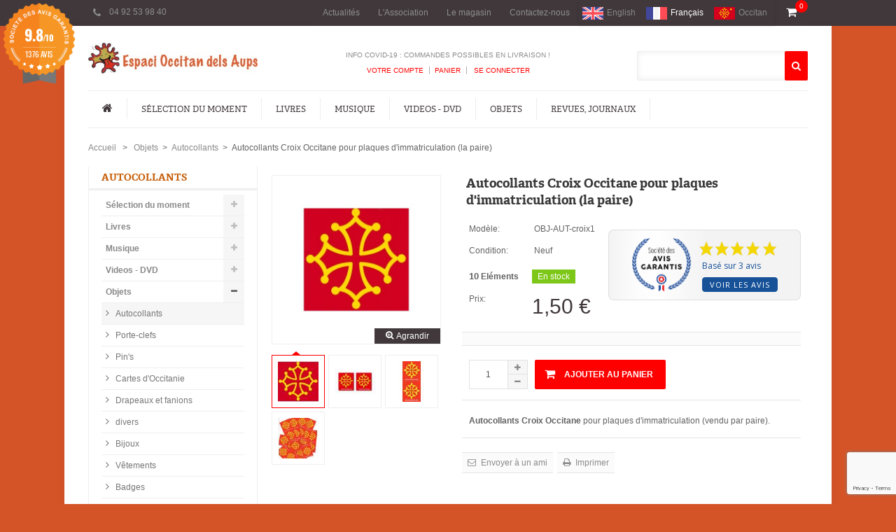

--- FILE ---
content_type: text/html; charset=utf-8
request_url: https://www.espaci-occitan.com/botiga/fr/autocollants/1468-auto-collant-croix-pour-plaque-immatriculation-.html
body_size: 36928
content:
<!DOCTYPE HTML> <!--[if lt IE 7]><html class="no-js lt-ie9 lt-ie8 lt-ie7 " lang="fr"><![endif]--> <!--[if IE 7]><html class="no-js lt-ie9 lt-ie8 ie7" lang="fr"><![endif]--> <!--[if IE 8]><html class="no-js lt-ie9 ie8" lang="fr"><![endif]--> <!--[if gt IE 8]><html class="no-js ie9" lang="fr"><![endif]--><html lang="fr"><head><meta charset="utf-8" /><title>Autocollants croix occitane pour plaques d&#039;immatriculation de voiture</title><meta name="description" content="Autocollants croix occitane pour plaques d&#039;immatriculation de voiture, autocollant sur plaques de voiture, revendiquer son identité occitane, croix oc, Macarel" /><meta name="generator" content="PrestaShop" /><meta name="robots" content="index,follow" /><meta name="viewport" content="width=device-width, minimum-scale=0.25, maximum-scale=1.6, initial-scale=1.0" /><meta name="apple-mobile-web-app-capable" content="yes" /><link rel="shortcut icon" href="/botiga/img/favicon.ico" ><link rel="icon" href="/botiga/img/favicon.ico" type="image/gif" ><link rel="stylesheet" href="/botiga/themes/trendy/css/global.css" type="text/css" media="all" /><link rel="stylesheet" href="/botiga/themes/trendy/css/autoload/highdpi.css" type="text/css" media="all" /><link rel="stylesheet" href="/botiga/themes/trendy/css/autoload/responsive-tables.css" type="text/css" media="all" /><link rel="stylesheet" href="/botiga/themes/trendy/css/autoload/uniform.default.css" type="text/css" media="all" /><link rel="stylesheet" href="/botiga/modules/ps_checkout/views/css/payments16.css?version=3.6.3" type="text/css" media="all" /><link rel="stylesheet" href="/botiga/themes/trendy/css/product.css" type="text/css" media="all" /><link rel="stylesheet" href="/botiga/themes/trendy/css/print.css" type="text/css" media="print" /><link rel="stylesheet" href="/botiga/js/jquery/plugins/fancybox/jquery.fancybox.css" type="text/css" media="all" /><link rel="stylesheet" href="/botiga/js/jquery/plugins/bxslider/jquery.bxslider.css" type="text/css" media="all" /><link rel="stylesheet" href="/botiga/js/jquery/plugins/autocomplete/jquery.autocomplete.css" type="text/css" media="all" /><link rel="stylesheet" href="/botiga/themes/trendy/css/modules/productcomments/productcomments.css" type="text/css" media="all" /><link rel="stylesheet" href="/botiga/themes/trendy/css/modules/blockcategories/blockcategories.css" type="text/css" media="all" /><link rel="stylesheet" href="/botiga/modules/blockcontact/blockcontact.css" type="text/css" media="all" /><link rel="stylesheet" href="/botiga/themes/trendy/css/modules/blocknewsletter/blocknewsletter.css" type="text/css" media="all" /><link rel="stylesheet" href="/botiga/themes/trendy/css/modules/blocktags/blocktags.css" type="text/css" media="all" /><link rel="stylesheet" href="/botiga/themes/trendy/css/modules/blockviewed/blockviewed.css" type="text/css" media="all" /><link rel="stylesheet" href="/botiga/modules/paypal/views/css/paypal.css" type="text/css" media="all" /><link rel="stylesheet" href="/botiga/modules/themeconfigurator/css/hooks.css" type="text/css" media="all" /><link rel="stylesheet" href="/botiga/modules/sendtoafriend/sendtoafriend.css" type="text/css" media="all" /><link rel="stylesheet" href="/botiga/modules/wdhomebestsellers/blockbestsellers.css" type="text/css" media="all" /><link rel="stylesheet" href="/botiga/modules/wdfeaturedtab/wdfeaturedtab.css" type="text/css" media="all" /><link rel="stylesheet" href="/botiga/themes/trendy/css/modules/blocktopmenu/css/superfish-modified.css" type="text/css" media="all" /><link rel="stylesheet" href="/botiga/themes/trendy/css/modules/blockcart/blockcart.css" type="text/css" media="all" /><link rel="stylesheet" href="/botiga/themes/trendy/css/modules/blocklanguages/blocklanguages.css" type="text/css" media="all" /><link rel="stylesheet" href="/botiga/modules/wdhomepromotion/wdhomepromotion.css" type="text/css" media="all" /><link rel="stylesheet" href="/botiga/modules/newsletterpro/views/css/1.6/newsletterpro_front.css" type="text/css" media="all" /><link rel="stylesheet" href="/botiga/modules/newsletterpro/views/css/newsletterpro_cross.css" type="text/css" media="all" /><link rel="stylesheet" href="/botiga/modules/steavisgarantis/views/css/style.css" type="text/css" media="all" /><link rel="stylesheet" href="/botiga/themes/trendy/css/product_list.css" type="text/css" media="all" /><link href="//fonts.googleapis.com/css?family=Open+Sans:600,400,400i|Oswald:700" rel="stylesheet" type="text/css" media="all"> <style></style><?php /** * NOTICE OF LICENSE * * Smartsupp live chat - official plugin. Smartsupp is free live chat with visitor recording. * The plugin enables you to create a free account or sign in with existing one. Pre-integrated * customer info with WooCommerce (you will see names and emails of signed in webshop visitors). * Optional API for advanced chat box modifications. * * You must not modify, adapt or create derivative works of this source code * * @author Smartsupp * @copyright 2021 Smartsupp.com * @license GPL-2.0+ **/ ?><script type="text/javascript"></script> <link rel="stylesheet" href="https://fonts.googleapis.com/css?family=Open+Sans:300,600" type="text/css" media="all" /> <!--[if IE 8]> <script src="https://oss.maxcdn.com/libs/html5shiv/3.7.0/html5shiv.js"></script> <script src="https://oss.maxcdn.com/libs/respond.js/1.3.0/respond.min.js"></script> <![endif]--><link rel="stylesheet" type="text/css" href="https://www.espaci-occitan.com/botiga/themes/trendy/css/trendy/css/responsive.css" media="screen" />  <script src="//use.typekit.net/zsz4xlt.js"></script> <script src="https://www.google.com/recaptcha/api.js" async defer></script> <style type="text/css">body {  font-family: Arial, Helvetica, sans-serif; font-size:  12px; font-weight: normal; text-transform:none;   font-style:normal;}
/* MENU ================================*/
.sf-menu a { font-family: ; font-size:  12px; font-weight: normal; font-style:normal; text-transform:uppercase; }

/* PRODUCT BOX ================================*/
.product-name a { font-size: 11px; font-weight: normal; font-style:normal; text-transform: uppercase; }

/* CAROUSEL ====================================*/
.carousel-wrapper .carousel-title.style-01 h1 { font-size:  14px; font-weight: 700;  font-style:normal; text-transform:uppercase; }

/* HOME TABS ====================================*/
#home-page-tabs li a { font-size: 14px; font-weight: 700;  font-style: normal; text-transform: uppercase; }

/* GOOGLE FONT =====================*/
h1, h2, h3, h4, .banner-text, .product-name a, #tabs, .cat_desc, .right-block-content .price, ul.step, .myaccount-link-list li a, .total_price_container span, #total_price_container span, #pagenotfound .pagenotfound h1, #pagenotfound .pagenotfound p, .cart_navigation .button-medium, .product-heading-h5, .our_price_display, #reduction_percent, #reduction_amount, #old_price, .box-cart-bottom .exclusive span, .hp-promo, .cat-title, .slider-content-01 em { font-family: '',sans-serif; }
.page-heading { font-size:  32px; font-weight: normal; text-transform:uppercase; font-style:normal; }

/* SIDEBAR BLOCK ==============================*/
.block .title_block { font-size: 14px; font-weight: 700; font-style:normal; text-transform:uppercase; }

/* BOTTOM INFO BLOCK ==============================*/
.info-blocks2 .i-block2 h2 { font-size: 14px; font-weight: 700; font-style:normal; text-transform:uppercase; }

/* FOOTER ==============================*/
.f-updates h2, .f-details h2 { font-size: 18px; font-weight: 700; font-style:normal; text-transform:uppercase; }
/* OTHERS ==============================*/
.heading-counter { font-family: Arial, Helvetica, sans-serif; }

/* PAGE BOX SHADOW ========================*/
.page { box-shadow: 3px 0 2px rgba(0, 0, 0, 0.02), -3px 0 2px rgba(0, 0, 0, 0.02); 	}
/* END */</style><style type="text/css">body { color: #626262; background-color:#d55427; }
a { color:  #8a8989; }
a:hover { color: #ff0000; }

/* GLOBAL
**********************************************************************/	
#order-opc .page-heading.step-num span { background: #40383b; }
.box { border-top: 2px solid #ff0000; }
.price { color: #ff0000; }
ul.step li.step_current { background: #ff0000; border: 1px solid #ff0000; }
ul.step li.step_current span { border: 1px solid #ff0000; color: #fff; }
ul.step li.step_done { background: #40383b; border: 1px solid #40383b; }
ul.step li.step_done a { border: 1px solid #40383b; color: #ffffff; }

#layer_cart .layer_cart_product h2 { color: #ff0000; }
/* END *********************************************************** */

/* BUTTONS
**********************************************************************/
.button.button-medium, .cart_block .cart-buttons a, .button.button-small span { color: #FFFFFF; background: #40383b; }
.button.button-medium:hover, .cart_block .cart-buttons a:hover, .button.button-small span:hover { color: #FFFFFF; background: #ff0000; }
.button.button-medium.exclusive { color: #FFFFFF; background: #ff0000;}
.button.button-medium.exclusive:hover { color: #FFFFFF; background: #40383b; }
/* END ************************************************************/

/* HEADER
**********************************************************************/
.header-top { background-color: #40383B; color: #40383b; border-bottom: 1px solid #40383B; }
.header-top .top-info .info-support { color: #8E8E8E; }
.header-top .top-info .ico-support { color: #8E8E8E; }

.header-top .user-info a, .header-top #contact-link a, .header-top .currencies-block .current, .header-top .languages-block .current { border-right: 1px solid #40383B; border-left: 1px solid #40383B; background: #40383B; color: #8E8E8E; } 
.header-top .user-info a:hover, .header-top #contact-link a:hover, .header-top .currencies-block:hover .current, .header-top .languages-block:hover .current { background: #ff0000; text-decoration: none; color: #FFFFFF; }

.header-top .currencies-block ul, .header-top .languages-block ul { background: #ffffff; border: 1px solid #EDEDED; border-top: 2px solid #ff0000; }
.header-top .currencies-block ul li.selected, #currencies-block-top ul li:hover a, .header-top .languages-block ul li.selected, #languages-block-top ul li:hover a { background: #F9F9F9; }
.header-top .currencies-block .cur-arrow, .header-top .languages-block .lag-arrow { border-bottom: 5px solid #ff0000; }

@media (min-width: 768px) and (max-width: 1023px) {
.header-top #contact-link a { border-top: 1px solid #40383B; }
.header-top .languages-block .current { border-top: 1px solid #40383B; }
.header-top .currencies-block .current { border-top: 1px solid #40383B; }
.header-top .user-info a { border-top: 1px solid #40383B; }
}
@media only screen and (max-width: 767px) {
.header-top .languages-block .current { border: 1px solid #40383B; border-bottom: none; }
.header-top .currencies-block .current { border: 1px solid #40383B; border-bottom: none; }
.header-top .user-info a { border: 1px solid #40383B; border-bottom: none; }
}

.header-container { background: #FFFFFF; color: #40383b; color: #8B8B8B; }
.header-container a { color: #8B8B8B; }
.header-container a:hover, .header-container .shop-info .links a { color: #ff0000; }

.shopping_cart .cart-top { color: #FFFFFF; background: #40383B; }
.shopping_cart .in-cart { background-color: #ff0000; color: #ffffff; }
.cart_block { border-top: 2px solid #ff0000; } 
.cart_block .cart-arrow { border-bottom: 5px solid #ff0000; }

.store-search .search-box { background: #FFFFFF; border: 1px solid #EDEDED; }
.store-search .button { background: #ff0000; color: #FFFFFF; }
.ac_results { border: 1px solid #EDEDED !important; border-top: 2px solid #ff0000 !important; }
.ac_results li { border-bottom: 1px solid #EAEAEA !important; padding: 2px 0px 10px 0 !important; }
.ac_odd { background-color: #fff !important; }
.ac_over { background-color: #F9F9F9 !important; color: #000 !important; }
.ac_results li img { border: 1px solid #EAEAEA !important }
/* END *********************************************************** */

/* MENU
**********************************************************************/
.sf-contener .container { background: #FFFFFF; border-top: 1px solid #ededed; border-bottom: 1px solid #ededed; }
.sf-menu > li { border-right: 1px solid #EDEDED; }
.sf-menu > li > a { color: #40383b; }
.sf-menu > li.sfHover > a, .sf-menu > li > a:hover, .sf-menu > li.sfHoverForce > a { color: #ff0000; }
.sf-menu > li > ul { border-bottom: 1px solid #ff0000; background: #FFFFFF; }
.sf-menu > li > ul > li > a { color: #2E2F30; background: #F6F6F6; }
.sf-menu li li li a { color: ; border-bottom: 1px solid #EDEDED; }
.sf-menu > li > ul > li > a:hover, .sf-menu li li li a:hover { color: #ff0000; }
/* END ************************************************************/

/* HEADINGs
**********************************************************************/
.page-heading, .page-subheading { color: #2E2F30; }
/* END ************************************************************/

/* SIDEBAR
**********************************************************************/
.block { border-left: 1px solid #EFEFEF; border-right: 1px solid #EFEFEF; }
.block .title_block { border-bottom: 3px solid #EFEFEF; color : #c65b04; background: #ffffff; }
/* END ************************************************************/

/* FOOTER
**********************************************************************/
.footer-container { color : #8A8989; background: #FFFFFF; }
.f-updates h2, .f-details h2 { color: #40383b; }
.footer-container .line { border-bottom: 1px solid #E7E7E7; }
.footer-container a { color: #72666a; }
.footer-container a:hover { color: #ff0000; }
.footer-container .f-bottom .container { background: #ffffff; border-top: 1px solid #E7E7E7; }
.footer-container .addresss span, .footer-container .phone span, .footer-container .fax span, .footer-container .email span, .footer-container .chat span { background: #989898; color: #ffffff; }
.footer-container .addresss:hover span, .footer-container .phone:hover span, .footer-container .fax:hover span, .footer-container .email:hover span, .footer-container .chat:hover span { background: #ff0000; color: #ffffff; }
.tweet_list li a { color: #ff0000 !important; }
.social-block a { color: #ffffff; background: #72666a; !important; }
.social-block a:hover { color: #ffffff; background: #ff0000 !important; }

.subscribe h2 { background: #df5e31; color: #FFFFFF; }
.subscribe .news-ico { color: #FFFFFF; }
.subscribe small { font-family: Arial, Helvetica, sans-serif; }
.subscribe .arrow-right { border-left: 23px solid #df5e31; }

.subscribe .form-control { background: #F6F6F6; border: 0; }
.subscribe .button { color: #FFFFFF; background: #40383b; }
.subscribe .button:hover { color: #FFFFFF; background: #ff0000; }

#back_top { background-color: #c65b04; }
/* END ************************************************************/

/* BOTTOM INFO BLOCK
**********************************************************************/
.info-blocks2 { border-top: 1px solid #EDEDED; border-bottom: 1px solid #EDEDED; background: #FFFFFF; }
.info-blocks2 .i-block2 { border-right: 1px solid #EDEDED; }
.info-blocks2 .i-block2 h3 { color: #282828; }
.info-blocks2 .i-block2 p { color: #626262; }
/* END ************************************************************/

/* PRODUCT SLIDER
**********************************************************************/
.flex-products { background-color : #FFFFFF; }
.flexslider .pro-image a { background-color : #FFFFFF; }
.flexslider .pro-title { color : #2E2F30; }
.flexslider .new_price { color : #ff0000; }
.flexslider .slide-btn { color : #FFFFFF; background-color : #ff0000; }
.flexslider .pro-title a { color : #2E2F30; }
.flexslider .pro-title a:hover { color : #ff0000; }
.flexslider .desc, .flexslider .old_price { color : #626262; }
/* END ************************************************************/

/* CAROUSEL PRODUCT SLIDER
**********************************************************************/
.carousel-slider { background:#2E2F30 url('') repeat !important; }
.carousel-slider .carousel-info { background-color: #40383b ; }
.carousel-slider .product-name a { color : #FFFFFF; }
.carousel-slider .product-name a:hover { color : #ff0000; }
.carousel-slider .price-box .price { color : #ff0000; }
.carousel-slider .product-desc, .carousel-slider .price-box .old-price { color : #8B8B8B; }
.carousel-slider .actions .btn-cart { background-color: #ff0000 ; color : #FFFFFF; }
.carousel-slider .product-new.style-01, .carousel-slider .product-new.style-02, .carousel-slider .product-new.style-03, .carousel-slider .product-new.style-04 { color:  #FFFFFF; background-color:  #ff0000; }
.carousel-slider .product-sale.style-01, .carousel-slider .product-sale.style-02, .carousel-slider .product-sale.style-03, .carousel-slider .product-sale.style-04  { color:  #40383b; background-color:  #FFFFFF; }
/* END ************************************************************/

/* SLIDER
**********************************************************************/
.slider-content-01.style-01 h1 { color: #2E2F30; }
.slider-content-01.style-01 h2 { color: #2E2F30; }
.slider-content-01.style-01 .shop-btn { color: #FFFFFF; background-color: #ff0000; }
.slider-content-01.style-01 .shop-btn:hover { color: #FFFFFF; background-color: #40383b; }

.slider-content-01.style-02 h1 { color: #2E2F30; }
.slider-content-01.style-02 h2 { color: #2E2F30; }
.slider-content-01.style-02 .shop-btn { color: #FFFFFF; background-color: #ff0000; }
.slider-content-01.style-02 .shop-btn:hover { color: #FFFFFF; background-color: #40383b; }

.hp-promo { background: #40383b; }
.hp-promo h1 { color: #ffffff; }
.hp-promo em { color: #ffffff; }
/* END ************************************************************/

/* WD HOME BANNER
**********************************************************************/
.banners .banner-01, .banners .banner-03 { background: #40383b; }
.banners .banner-01 .banner-content-01 h4, .banners .banner-03 .banner-content-01 h4 { color: #FFFFFF; }
.banners .banner-01 .banner-content-01 p, .banners .banner-03 .banner-content-01 p { color: #8b7e83; }

.banners .banner-02, .banners .banner-04 { background: #dfd8d2; }
.banners .banner-02 .banner-content-02 h4, .banners .banner-04 .banner-content-02 h4 { color: #ff0000; }
.banners .banner-02 .banner-content-02 p, .banners .banner-04 .banner-content-02 p { color: #40383b; }
/* END ************************************************************/

/* CAROUSEL ====================================*/
.carousel-wrapper { background: none repeat scroll 0 0 #F6F6F6; }
.carousel-wrapper .carousel-title.style-01 h1 { background: #ffffff; color: #40383b; }
.style-01 .carousel-control-prev, .style-01 .carousel-control-next { background-color: #40383B; }
.style-01 .carousel-control-prev:hover, .style-01 .carousel-control-next:hover { background-color: #ff0000; }
.style-01 .carousel-control-next .arrowtn, .style-01 .carousel-control-next .arrowbn { border-left-color: #40383B; }
.style-01 .carousel-control-prev .arrowtp, .style-01 .carousel-control-prev .arrowbp { border-right-color: #40383B; }
.style-01 .carousel-control-next:hover .arrowtn, .style-01 .carousel-control-next:hover .arrowbn { border-left-color: #ff0000; }
.style-01 .carousel-control-prev:hover .arrowtp, .style-01 .carousel-control-prev:hover .arrowbp { border-right-color: #ff0000; }
.brand-carousel .carousel-control-prev, .brand-carousel .carousel-control-next { color: #40383B; }
.brand-carousel .carousel-control-prev:hover, .brand-carousel .carousel-control-next:hover { color: #ff0000; }
/* END */

/* HOME TABS ====================================*/
#tabs { background: #F6F6F6; }
#tabs li a { color: #FFFFFF; background: #40383b; }
#tabs li.active a, #tabs li a:hover { color: #FFFFFF; background: #ff0000; }
/* END */

/* PAGINATION
**********************************************************************/
ul.pagination li.disabled span { color:#9F9F9F; background: #efefef; }
ul.pagination .current span { color: #ffffff; background-color: #ff0000; }
ul.pagination a, ul.pagination span { color: #FFFFFF; background-color: #40383b; }
.btn-showall span { color: #FFFFFF; background-color: #40383b; }
.btn-showall:hover span { color: #ffffff; background-color: #ff0000; }
/* END ************************************************************/

/* PRODUCT BOX
**********************************************************************/
ul.grid.style-01 .product-name a, ul.list.style-01 .product-name a { color: #40383b; }
ul.grid.style-01 .product-name a:hover, ul.list.style-01 .product-name a:hover { color: #ff0000; }
ul.grid.style-01 .product-price, ul.list.style-01 .product-price { color: #ff0000; }
ul.grid.style-01 .old-price { color: #626262; }
ul.grid.style-01 .button-container .btn-cart { background: #F6F6F6; color: #ff0000; }
ul.grid.style-01 .button-container .btn-cart:hover { background: #ff0000; color: #FFFFFF; }
ul.grid.style-01 .product-container .addToWishlist, ul.grid.style-01 .product-container .add_to_compare { background: #40383B; color: #ffffff; }
ul.grid.style-01 .product-container .addToWishlist:hover, ul.grid.style-01 .product-container .add_to_compare:hover { background: #F06A70; color: #ffffff; }
ul.grid.style-01 .button-container .quick-view { background: #FFFFFF; color: #40383b; }
ul.grid.style-01 .button-container .quick-view:hover { background: #40383b; color: #FFFFFF; }
ul.grid.style-01 .product-image, ul.list.style-01 .product-image { padding: 12px; }
ul.grid.style-01 .product-container { border: 1px solid #EFEFEF; }
ul.grid.style-01 .product-container:hover { -moz-box-shadow: 0 0 14px rgba(0, 0, 0, 0.1); -webkit-box-shadow: 0 0 14px rgba(0, 0, 0, 0.1); box-shadow: 0 0 14px rgba(0, 0, 0, 0.1); }

.carousel-wrapper ul.grid .button-container .quick-view, ul.list.style-01 .button-container .quick-view { color: #ffffff; background: #40383B; }
.carousel-wrapper ul.grid .button-container .quick-view:hover, ul.list.style-01 .button-container .quick-view:hover { color: #ffffff; background: #000; }
.carousel-wrapper ul.grid .button-container .btn-cart, ul.list.style-01 .button-container .btn-cart { color: #ffffff; background: #ff0000; }
.carousel-wrapper ul.grid .button-container .btn-cart:hover, ul.list.style-01 .button-container .btn-cart:hover { color: #ffffff; background: #000; }

.tab-content .button-container, ul.product_list.grid  .button-container { border-top: 1px solid #EFEFEF; }

/* END ************************************************************/

/* Sale/New/Availability
**********************************************************************/
.product-new.style-01, .product-new.style-02, .product-new.style-03, .product-new.style-04, .product-new.style-05, .product-new.style-06 { color: #FFFFFF; background-color: #40383b;}
.product-sale.style-01, .product-sale.style-02, .product-sale.style-03, .product-sale.style-04, .product-sale.style-05, .product-sale.style-06, .price-percent-reduction, #reduction_percent, #reduction_amount { color: #FFFFFF; background-color: #ff0000; }
.available-now, .available-dif, .label-success, #availability_value { color: #FFFFFF; background-color: #7DC718; }
.out-of-stock, #last_quantities { color: #FFFFFF; background-color: #ff0000; }
/* END ************************************************************/

/* PRODUCT VIEW
**********************************************************************/
.product-view .product-name h1 { color: #40383b; }
.our_price_display { color: #40383b; }
.box-cart-bottom .exclusive span { background: #ff0000; color: #FFFFFF; }
.box-cart-bottom .exclusive:hover span { background: #40383b; color: #FFFFFF; }

.pb-left-column .span_link { background: #40383b; color: #FFFFFF; }

#thumbs_list li a:hover, #thumbs_list li a.shown { border: 1px solid #ff0000; }
#thumbs_list li a.shown .thumb-arrow { border-bottom: 5px solid #ff0000; }

h3.page-product-heading { color: #40383b; border-bottom: 1px solid #40383b; }
h3.page-product-heading span { border-bottom: 1px solid #ff0000; }

.product-tabs { background: #F6F6F6; }
.product-tabs a { color: #FFFFFF; background: #40383b; }
.product-tabs li a.selected, .product-tabs li:hover a { color: #FFFFFF; background: #40383b; }
.product-tabs-content { border-bottom : 1px solid #40383b; }
/* END ************************************************************/

/* BOTTOM BANNER
**********************************************************************/
.banner-text { color: #000000; border: 4px solid #2e2f30; background: rgba(255, 255, 255, 0.5); }
/* END ************************************************************/</style><link rel="stylesheet" href="https://unpkg.com/leaflet@1.3.4/dist/leaflet.css" integrity="sha512-puBpdR0798OZvTTbP4A8Ix/l+A4dHDD0DGqYW6RQ+9jxkRFclaxxQb/SJAWZfWAkuyeQUytO7+7N4QKrDh+drA==" crossorigin=""/> <script src="https://unpkg.com/leaflet@1.3.4/dist/leaflet.js"
   integrity="sha512-nMMmRyTVoLYqjP9hrbed9S+FzjZHW5gY1TWCHA5ckwXZBadntCNs8kEqAWdrb9O7rxbCaA4lKTIWjDXZxflOcA=="
   crossorigin=""></script>  <script type="application/ld+json">{
	      "@context": "https://schema.org",
	      "@type": "WebSite",
	      "url": "https://www.espaci-occitan.com/botiga/fr/",
	      "potentialAction": {
	        "@type": "SearchAction",
	        "target": "https://www.espaci-occitan.com/botiga/fr/recherche?controller=search&orderby=position&orderway=desc&search_query={search_term_string}&submit_search=",
	        "query-input": "required name=search_term_string"
	      }
	    }</script> </head><body id="product" class="product product-1468 product-auto-collant-croix-pour-plaque-immatriculation- category-405 category-autocollants lang_fr "><div id="fb-root"></div> <div id="page"><div class="page-wrapper"><div class="header-top"><div class="container"><div class="row"><div class="span3"><div class="top-info"> <span class="support"> <span class="ico-support fa fa-phone"></span> <span class="info-support">04 92 53 98 40</span> </span></div></div><div class="span9"><div id="languages-block-top" class="languages-block withd100"><div class="current"> <span>Français</span></div><ul id="first-languages" class="languages-block_ul toogle_content"><li><span class="lag-arrow">&nbsp;</span></li><li > <a href="https://www.espaci-occitan.com/botiga/en/stickers/1468-auto-collant-croix-pour-plaque-immatriculation-.html" title="English (English)"> <span><img src="/botiga/img/1.gif" class="lang-flag" />English</span> </a></li><li class="selected"> <span><img src="/botiga/img/2.gif" class="lang-flag" />Français</span></li><li > <a href="https://www.espaci-occitan.com/botiga/oc/pegasolets/1468-auto-collant-croix-pour-plaque-immatriculation-.html" title="Occitan"> <span><img src="/botiga/img/6.gif" class="lang-flag" />Occitan</span> </a></li></ul></div><div id="contact-link"> <a href="https://www.espaci-occitan.com/botiga/fr/contactez-nous" title="Contactez-nous">Contactez-nous</a></div><div id="contact-link"><a href="index.php?controller=stores">Le magasin</a></div><div id="contact-link"><a href="http://www.espaci-occitan.com">L&#039;Association</a></div><div id="contact-link"><a href="/botiga/content/7-actualites">Actualit&eacute;s</a></div></div></div></div></div><div class="page-boxed"><div class="header-container"> <header id="header"><div class="container"><div class="row"><div class="span3"> <a href="https://www.espaci-occitan.com/botiga/" class="logo" title="Espaci Occitan dels Aups"> <img src="https://www.espaci-occitan.com/botiga/img/espaci-occitan-logo-1437988116.jpg" alt="Espaci Occitan dels Aups"/> </a></div><div class="span6"><div class="shop-info"><div class="welcome-to"> Info COVID-19 : commandes possibles en livraison !</div><ul class="links"><li class="first" ><a href="https://www.espaci-occitan.com/botiga/fr/mon-compte" title="Votre compte">Votre compte</a></li><li ><a href="https://www.espaci-occitan.com/botiga/fr/commande" title="Votre panier" class="top-link-checkout">Panier</a></li><li class=" last" ><a href="https://www.espaci-occitan.com/botiga/fr/mon-compte" title="Se connecter" > Se connecter</a></li></ul></div></div><div class="span3"><div class="store-search"><div class="form-search"><div class="search-box"><form id="searchbox" action="https://www.espaci-occitan.com/botiga/fr/recherche" method="get"> <label for="search_query_top"></label> <input type="hidden" name="controller" value="search" /> <input type="hidden" name="orderby" value="position" /> <input type="hidden" name="orderway" value="desc" /> <input class="search_query input-text" type="text" id="search_query_top" name="search_query" value="" /> <button type="submit" title="Search" name="submit_search" class="btn button"><i class="fa fa-search"></i></button></form></div></div></div> </div></div></div><div id="block_top_menu" class="sf-contener"><div class="container"><div class="row"><div class="cat-title">Catégories</div><ul class="sf-menu menu-content"><li class="home-link"><a href="https://www.espaci-occitan.com/botiga/" title="Home"><em class="fa fa-home"></em></a></li><li><a href="https://www.espaci-occitan.com/botiga/fr/403-selection-moment" title="Sélection du moment">Sélection du moment</a><ul><li><a href="https://www.espaci-occitan.com/botiga/fr/442-selection-de-livres-en-catalan" title="Sélection de livres en catalan">Sélection de livres en catalan</a></li><li><a href="https://www.espaci-occitan.com/botiga/fr/443-selection-de-noel" title="Sélection de Noël">Sélection de Noël</a></li><li><a href="https://www.espaci-occitan.com/botiga/fr/447-occasions-et-soldes" title="Occasions et soldés">Occasions et soldés</a></li></ul></li><li><a href="https://www.espaci-occitan.com/botiga/fr/2-livres" title="Livres">Livres</a><ul><li><a href="https://www.espaci-occitan.com/botiga/fr/201-bd-Humour" title="BD - Humour">BD - Humour</a><ul><li><a href="https://www.espaci-occitan.com/botiga/fr/202-bd" title="BD">BD</a></li></ul></li><li><a href="https://www.espaci-occitan.com/botiga/fr/203-beus-Livres" title="Beaux Livres">Beaux Livres</a></li><li><a href="https://www.espaci-occitan.com/botiga/fr/204-contes" title="Contes">Contes</a><ul><li><a href="https://www.espaci-occitan.com/botiga/fr/205-contes-Livres-cd" title="Livres + CD">Livres + CD</a></li><li><a href="https://www.espaci-occitan.com/botiga/fr/412-ouvrages-bilingues" title="Ouvrages bilingues">Ouvrages bilingues</a></li></ul></li><li><a href="https://www.espaci-occitan.com/botiga/fr/206-Cuisine" title="Cuisine">Cuisine</a></li><li><a href="https://www.espaci-occitan.com/botiga/fr/207-diccionari" title="Dictionnaire">Dictionnaire</a></li><li><a href="https://www.espaci-occitan.com/botiga/fr/208-drolles" title="Enfants">Enfants</a></li><li><a href="https://www.espaci-occitan.com/botiga/fr/209-grammaire-pedagogie" title="Grammaire - Pédagogie">Grammaire - Pédagogie</a></li><li><a href="https://www.espaci-occitan.com/botiga/fr/210-Histoire-Etudes" title="Histoire - Etudes">Histoire - Etudes</a><ul><li><a href="https://www.espaci-occitan.com/botiga/fr/446-1851" title="1851">1851</a></li></ul></li><li><a href="https://www.espaci-occitan.com/botiga/fr/211-Linguistique-Toponymie" title="Linguistique - Toponymie">Linguistique - Toponymie</a></li><li><a href="https://www.espaci-occitan.com/botiga/fr/212-litterature" title="Littérature">Littérature</a><ul><li><a href="https://www.espaci-occitan.com/botiga/fr/213-a-tots" title="A tots (collection)">A tots (collection)</a></li><li><a href="https://www.espaci-occitan.com/botiga/fr/214-novelas" title="Nouvelles">Nouvelles</a></li><li><a href="https://www.espaci-occitan.com/botiga/fr/417-romans-policiers" title="Romans policiers">Romans policiers</a></li><li><a href="https://www.espaci-occitan.com/botiga/fr/411-litterature-en-francais" title="Littérature en Français">Littérature en Français</a></li><li><a href="https://www.espaci-occitan.com/botiga/fr/444-collection-flor-enversa" title="Collection Flor Envèrsa">Collection Flor Envèrsa</a></li><li><a href="https://www.espaci-occitan.com/botiga/fr/424-collection-lo-banquet-ieo-tarn" title="Collection Lo Banquet (IEO Tarn)">Collection Lo Banquet (IEO Tarn)</a></li><li><a href="https://www.espaci-occitan.com/botiga/fr/421-collection-obras-reclams" title="Collection Òbras (Reclams)">Collection Òbras (Reclams)</a></li></ul></li><li><a href="https://www.espaci-occitan.com/botiga/fr/215-Livres-Musique" title="Musique">Musique</a></li><li><a href="https://www.espaci-occitan.com/botiga/fr/423-mistral-et-ses-amis" title="Mistral et ses amis">Mistral et ses amis</a></li><li><a href="https://www.espaci-occitan.com/botiga/fr/216-Nature" title="Nature">Nature</a></li><li><a href="https://www.espaci-occitan.com/botiga/fr/217-patrimoni" title="Patrimoine">Patrimoine</a><ul><li><a href="https://www.espaci-occitan.com/botiga/fr/218-alpes-lumiere" title="Alpes de lumière">Alpes de lumière</a></li><li><a href="https://www.espaci-occitan.com/botiga/fr/219-alpin-rhodanien" title="Centre alpin et rhodanien d'ethnologie">Centre alpin et rhodanien d'ethnologie</a></li><li><a href="https://www.espaci-occitan.com/botiga/fr/220-provence" title="Provence">Provence</a></li><li><a href="https://www.espaci-occitan.com/botiga/fr/407-pays-alpin" title="Pays alpin">Pays alpin</a></li><li><a href="https://www.espaci-occitan.com/botiga/fr/441-autres-regions" title="Autres régions">Autres régions</a></li></ul></li><li><a href="https://www.espaci-occitan.com/botiga/fr/221-poesie" title="Poésie">Poésie</a><ul><li><a href="https://www.espaci-occitan.com/botiga/fr/413-troubadours-et-trobairitz" title="Troubadours et Trobairitz">Troubadours et Trobairitz</a></li><li><a href="https://www.espaci-occitan.com/botiga/fr/448-votz-de-trobar" title="Votz de trobar">Votz de trobar</a></li></ul></li><li><a href="https://www.espaci-occitan.com/botiga/fr/223-pratique" title="Pratique">Pratique</a></li><li><a href="https://www.espaci-occitan.com/botiga/fr/222-theatre" title="Théâtre">Théâtre</a></li><li><a href="https://www.espaci-occitan.com/botiga/fr/425-troubadours" title="Troubadours">Troubadours</a></li><li><a href="https://www.espaci-occitan.com/botiga/fr/431-editions" title="Editions">Editions</a><ul><li><a href="https://www.espaci-occitan.com/botiga/fr/435-editions-des-hautes-alpes" title="Editions des Hautes-Alpes">Editions des Hautes-Alpes</a></li><li><a href="https://www.espaci-occitan.com/botiga/fr/438-alpes-de-lumiere" title="Alpes de Lumière">Alpes de Lumière</a></li><li><a href="https://www.espaci-occitan.com/botiga/fr/430-jorn-editions" title="Jorn (éditions)">Jorn (éditions)</a></li><li><a href="https://www.espaci-occitan.com/botiga/fr/433-ieo-edicions-ideco" title="IEO Edicions (IDECO)">IEO Edicions (IDECO)</a></li><li><a href="https://www.espaci-occitan.com/botiga/fr/434-letras-d-oc" title="Letras d'Òc">Letras d'Òc</a></li><li><a href="https://www.espaci-occitan.com/botiga/fr/436-l-auceu-libre" title="L'Aucèu Libre">L'Aucèu Libre</a></li><li><a href="https://www.espaci-occitan.com/botiga/fr/440-pulm-presses-universitaires-de-la-mediterranee" title="PULM (Presses universitaires de la Méditerranée)">PULM (Presses universitaires de la Méditerranée)</a></li><li><a href="https://www.espaci-occitan.com/botiga/fr/437-societe-d-etudes-des-hautes-alpes-seha" title="Société d'études des Hautes-Alpes (S.E.H.A.)">Société d'études des Hautes-Alpes (S.E.H.A.)</a></li><li><a href="https://www.espaci-occitan.com/botiga/fr/439-trabucaire-editions" title="Trabucaire (Éditions)">Trabucaire (Éditions)</a></li><li><a href="https://www.espaci-occitan.com/botiga/fr/432-vent-terral" title="Vent Terral">Vent Terral</a></li></ul></li><li><a href="https://www.espaci-occitan.com/botiga/fr/445-livres-numeriques" title="Livres numériques">Livres numériques</a></li></ul></li><li><a href="https://www.espaci-occitan.com/botiga/fr/3-musique" title="Musique">Musique</a><ul><li><a href="https://www.espaci-occitan.com/botiga/fr/300-cd" title="CD">CD</a><ul><li><a href="https://www.espaci-occitan.com/botiga/fr/301-autres-regions" title="Autres Régions">Autres Régions</a></li><li><a href="https://www.espaci-occitan.com/botiga/fr/302-chanson" title="Chanson">Chanson</a></li><li><a href="https://www.espaci-occitan.com/botiga/fr/303-chant" title="Chant">Chant</a></li><li><a href="https://www.espaci-occitan.com/botiga/fr/402-cd-drolles" title="Enfants, jeunesse">Enfants, jeunesse</a></li><li><a href="https://www.espaci-occitan.com/botiga/fr/304-folk" title="Folk">Folk</a></li><li><a href="https://www.espaci-occitan.com/botiga/fr/305-rap-ragga-reggae" title="Rap - Ragga - Reggae">Rap - Ragga - Reggae</a></li><li><a href="https://www.espaci-occitan.com/botiga/fr/406-cd-rock" title="Rock">Rock</a></li><li><a href="https://www.espaci-occitan.com/botiga/fr/306-textes" title="Textes">Textes</a></li><li><a href="https://www.espaci-occitan.com/botiga/fr/307-Traditionnel" title="Traditionnel">Traditionnel</a></li><li><a href="https://www.espaci-occitan.com/botiga/fr/422-region" title="Région">Région</a></li></ul></li><li><a href="https://www.espaci-occitan.com/botiga/fr/310-Livre-cd" title="Livre-CD">Livre-CD</a></li><li><a href="https://www.espaci-occitan.com/botiga/fr/418-vinyles" title="Vinyles">Vinyles</a><ul><li><a href="https://www.espaci-occitan.com/botiga/fr/419-rap-hip-hop" title="Rap - Hip Hop">Rap - Hip Hop</a></li></ul></li><li><a href="https://www.espaci-occitan.com/botiga/fr/429-mp3" title="MP3">MP3</a></li></ul></li><li><a href="https://www.espaci-occitan.com/botiga/fr/4-videos-dvd" title="Videos - DVD">Videos - DVD</a><ul><li><a href="https://www.espaci-occitan.com/botiga/fr/308-dvd" title="DVD">DVD</a></li></ul></li><li><a href="https://www.espaci-occitan.com/botiga/fr/5-objets" title="Objets">Objets</a><ul><li><a href="https://www.espaci-occitan.com/botiga/fr/405-autocollants" title="Autocollants">Autocollants</a></li><li><a href="https://www.espaci-occitan.com/botiga/fr/404-porte-clefs" title="Porte-clefs">Porte-clefs</a></li><li><a href="https://www.espaci-occitan.com/botiga/fr/409-espingletas-pin-s" title="Pin's">Pin's</a></li><li><a href="https://www.espaci-occitan.com/botiga/fr/408-mapas-d-occitania-cartes-d-occitanie" title="Cartes d'Occitanie">Cartes d'Occitanie</a></li><li><a href="https://www.espaci-occitan.com/botiga/fr/410-drapeaux-et-fanions" title="Drapeaux et fanions">Drapeaux et fanions</a></li><li><a href="https://www.espaci-occitan.com/botiga/fr/414-divers" title="divers">divers</a></li><li><a href="https://www.espaci-occitan.com/botiga/fr/415-bijoux" title="Bijoux">Bijoux</a></li><li><a href="https://www.espaci-occitan.com/botiga/fr/416-vetements" title="Vêtements">Vêtements</a></li><li><a href="https://www.espaci-occitan.com/botiga/fr/420-badges" title="Badges">Badges</a></li></ul></li><li><a href="/botiga/427-revues-journaux" title="Revues, Journaux">Revues, Journaux</a></li></ul></div></div></div> </header></div><div class=""><div class="shopping_cart"> <a href="https://www.espaci-occitan.com/botiga/fr/commande" class="cart-top" title="Voir mon panier" rel="nofollow"> <span class="cart-ico fa fa-shopping-cart"></span> <span class="ajax_cart_quantity in-cart unvisible">0</span> <span class="ajax_cart_total unvisible"> </span> <span class="ajax_cart_no_product in-cart">0</span> </a><div class="cart_block exclusive"> <span class="cart-arrow">&nbsp;</span><div class="block_content"><p class="cart-subtitle">Élément(s) ajouté(s) récemment</p><div class="cart_block_list"><p class="cart_block_no_products"> Aucun produit</p><div class="cart-prices"><div class="cart-prices-line first-line"> <span class="price cart_block_shipping_cost ajax_cart_shipping_cost"> Livraison gratuite ! </span> <span> Livraison </span></div><div class="cart-prices-line last-line"> <span class="price cart_block_total ajax_block_cart_total">0,00 €</span> <span>Total</span></div></div><p class="cart-buttons"> <a id="button_order_cart" href="https://www.espaci-occitan.com/botiga/fr/commande" title="Commander" rel="nofollow">Commander</a></p></div></div></div></div></div><div id="layer_cart"><div class="clearfix"><div class="layer_cart_product span6"> <span class="cross" title="Fermer la fenêtre"></span><h2> <i class="fa fa-check-circle"></i>Produit ajouté au panier avec succès</h2><div class="product-image-container layer_cart_img"></div><div class="layer_cart_product_info"> <span id="layer_cart_product_title" class="product-name"></span> <span id="layer_cart_product_attributes"></span><div> <strong class="dark">Quantité</strong> <span id="layer_cart_product_quantity"></span></div><div> <strong class="dark">Total</strong> <span id="layer_cart_product_price"></span></div></div></div><div class="layer_cart_cart span6"><h2> <span class="ajax_cart_product_txt_s unvisible"> Il y a <span class="ajax_cart_quantity">0</span> produits dans votre panier. </span> <span class="ajax_cart_product_txt "> Il y a 1 produit dans votre panier. </span></h2><div class="layer_cart_row"> <strong class="dark"> Total produits TTC </strong> <span class="ajax_block_products_total"> </span></div><div class="layer_cart_row"> <strong class="dark"> Frais de port&nbsp;(HT) </strong> <span class="ajax_cart_shipping_cost"> Livraison gratuite ! </span></div><div class="layer_cart_row"> <strong class="dark"> Total TTC </strong> <span class="ajax_block_cart_total"> </span></div><div class="button-container"> <span class="continue btn btn-default button exclusive-medium" title="Continuer mes achats"> <span> <i class="fa fa-chevron-left left"></i>Continuer mes achats </span> </span> <a class="btn btn-default button button-medium" href="https://www.espaci-occitan.com/botiga/fr/commande" title="Commander" rel="nofollow"> <span> Commander<i class="fa fa-chevron-right right"></i> </span> </a></div></div></div><div class="crossseling"></div></div><div class="layer_cart_overlay"></div><div class="columns-container"><div id="columns" class="container"><div class="breadcrumb clearfix"> <a class="home" href="https://www.espaci-occitan.com/botiga/" title="Revenir &agrave; l&#039;accueil">Accueil</a> <span class="navigation-pipe" >&gt;</span> <a href="https://www.espaci-occitan.com/botiga/fr/5-objets" title="Objets" data-gg="">Objets</a><span class="navigation-pipe">></span><a href="https://www.espaci-occitan.com/botiga/fr/405-autocollants" title="Autocollants" data-gg="">Autocollants</a><span class="navigation-pipe">></span>Autocollants Croix Occitane pour plaques d'immatriculation (la paire)</div><div class="row"><div id="left_column" class="column col-xs-12 span3"><div id="categories_block_left" class="block"><h2 class="title_block"> Autocollants</h2><div class="block_content"><ul class="tree dhtml"><li > <a href="https://www.espaci-occitan.com/botiga/fr/403-selection-moment" title="L’Espaci Occitan dels Aups (librairie du centre-ville de Gap) vous propose une sélection du moment comprenant des livres, CD, DVD, en occitan ou sur l’occitan, ainsi que des livres régionaux (sur la Provence et les Alpes du Sud). Vous pouvez retrouvez ici toute l&#039; actualité de l&#039;édition occitane et des Hautes-Alpes , ainsi que des ouvrages plus anciens, à redécouvrir grâce aux conseils de nos libraires."> Sélection du moment </a><ul><li > <a href="https://www.espaci-occitan.com/botiga/fr/442-selection-de-livres-en-catalan" title="A l&#039;occasion de la semaine du livre en catalan (Setmana del Llibre en Català), découvrez notre sélection de livres en catalan (ou sur la catalogne) !"> Sélection de livres en catalan </a></li><li > <a href="https://www.espaci-occitan.com/botiga/fr/443-selection-de-noel" title="A l&#039;occasion des fêtes de Noël , découvrez nos livres, CD et DVD sur la tradition de Noël en occitan !"> Sélection de Noël </a></li><li class="last"> <a href="https://www.espaci-occitan.com/botiga/fr/447-occasions-et-soldes" title="Vous pouvez retrouvez ici une sélection d&#039; articles d&#039;occasion ou soldés , des livres parfois anciens ou légèrement abimés , mais à petits prix !"> Occasions et soldés </a></li></ul></li><li > <a href="https://www.espaci-occitan.com/botiga/fr/2-livres" title="Découvrez tous nos livres occitans ou sur l&#039;Occitanie, en occitan ou en français, particulièrement les livres régionaux sur la Provence et les Alpes. Nous proposons une grande sélection de livres en occitan ou bilingues occitan-français : méthodes pour apprendre la langue, grammaires, dictionnaires, histoire de la langue, histoire des pays occitans, romans, contes, BD, humour, livres pour enfants, littérature, patrimoine régional et alpin, beaux livres. Nous éditons également nos propres ouvrages en occitan, aux éditions de l&#039;I.E.O. 04/05 (Institut d&#039;Estudis Occitans dels Aups).&nbsp;"> Livres </a><ul><li > <a href="https://www.espaci-occitan.com/botiga/fr/201-bd-Humour" title="Livres BD - Humour en occitan"> BD - Humour </a><ul><li class="last"> <a href="https://www.espaci-occitan.com/botiga/fr/202-bd" title="Livres BD en occitan"> BD </a></li></ul></li><li > <a href="https://www.espaci-occitan.com/botiga/fr/203-beus-Livres" title="Beaux Livres en occitan"> Beaux Livres </a></li><li > <a href="https://www.espaci-occitan.com/botiga/fr/204-contes" title="Livres de Contes en occitan"> Contes </a><ul><li > <a href="https://www.espaci-occitan.com/botiga/fr/205-contes-Livres-cd" title="Livres et CD de Contes en occitan"> Livres + CD </a></li><li class="last"> <a href="https://www.espaci-occitan.com/botiga/fr/412-ouvrages-bilingues" title=""> Ouvrages bilingues </a></li></ul></li><li > <a href="https://www.espaci-occitan.com/botiga/fr/206-Cuisine" title="Livres de Cuisine en occitan"> Cuisine </a></li><li > <a href="https://www.espaci-occitan.com/botiga/fr/207-diccionari" title="Livres Dictionnaire en occitan"> Dictionnaire </a></li><li > <a href="https://www.espaci-occitan.com/botiga/fr/208-drolles" title="Livres Enfants en occitan"> Enfants </a></li><li > <a href="https://www.espaci-occitan.com/botiga/fr/209-grammaire-pedagogie" title="Livres Grammaire - Pédagogie en occitan"> Grammaire - Pédagogie </a></li><li > <a href="https://www.espaci-occitan.com/botiga/fr/210-Histoire-Etudes" title="Livres Histoire - Etudes en occitan"> Histoire - Etudes </a><ul><li class="last"> <a href="https://www.espaci-occitan.com/botiga/fr/446-1851" title="Livres sur l’ insurrection républicaine de 1851 contre le coup d&#039;État du 2 décembre 1851 de Louis-Napoléon Bonaparte"> 1851 </a></li></ul></li><li > <a href="https://www.espaci-occitan.com/botiga/fr/211-Linguistique-Toponymie" title="Livres Linguistique - Toponymie en occitan"> Linguistique - Toponymie </a></li><li > <a href="https://www.espaci-occitan.com/botiga/fr/212-litterature" title="Livres Littérature en occitan"> Littérature </a><ul><li > <a href="https://www.espaci-occitan.com/botiga/fr/213-a-tots" title="Livres en occitan de la collection A TOTS (IEO edicions): une collection dédiée à la prose occitane d’aujourd’hui, du jeune écrivain au nouvelliste de talent... Livres brochés au format 11 x 18 cm."> A tots (collection) </a></li><li > <a href="https://www.espaci-occitan.com/botiga/fr/214-novelas" title="Livres Nouvelles en occitan"> Nouvelles </a></li><li > <a href="https://www.espaci-occitan.com/botiga/fr/417-romans-policiers" title="Romans policiers"> Romans policiers </a></li><li > <a href="https://www.espaci-occitan.com/botiga/fr/411-litterature-en-francais" title="Livres de Littérature régionale en Français"> Littérature en Français </a></li><li > <a href="https://www.espaci-occitan.com/botiga/fr/444-collection-flor-enversa" title="Collection Flor Envèrsa (IEO edicions) Des oeuvres étrangères traduites en occitan par des auteurs qui aiment cette langue et qui nous offrent à lire de la prose, de la poésie connus ou non. Livres en occitan, diffusé par les éditions IEO (IDECO)."> Collection Flor Envèrsa </a></li><li > <a href="https://www.espaci-occitan.com/botiga/fr/424-collection-lo-banquet-ieo-tarn" title="Colleccion &quot;Lo Banquet&quot;. I.E.O. de tarn."> Collection Lo Banquet (IEO Tarn) </a></li><li class="last"> <a href="https://www.espaci-occitan.com/botiga/fr/421-collection-obras-reclams" title="Collection Òbras des éditions Reclams"> Collection Òbras (Reclams) </a></li></ul></li><li > <a href="https://www.espaci-occitan.com/botiga/fr/215-Livres-Musique" title="Livres Musique en occitan"> Musique </a></li><li > <a href="https://www.espaci-occitan.com/botiga/fr/423-mistral-et-ses-amis" title="Livres en graphie mistralienne . Frédéric Mistral , Théodore Aubanel, Paul Arène, Jan Rivart, Savinian, Andriéu Aries, Félis Gras, Bernat Giely, Roumanille..."> Mistral et ses amis </a></li><li > <a href="https://www.espaci-occitan.com/botiga/fr/216-Nature" title="Livres Nature en occitan"> Nature </a></li><li > <a href="https://www.espaci-occitan.com/botiga/fr/217-patrimoni" title="Livres Patrimoine en occitan"> Patrimoine </a><ul><li > <a href="https://www.espaci-occitan.com/botiga/fr/218-alpes-lumiere" title="Livres des éditions &quot;Alpes de lumière&quot;."> Alpes de lumière </a></li><li > <a href="https://www.espaci-occitan.com/botiga/fr/219-alpin-rhodanien" title="Livres du Centre alpin et rhodanien d&#039;ethnologie (Documents d&#039;Ethnologie Régionale)"> Centre alpin et rhodanien d&#039;ethnologie </a></li><li > <a href="https://www.espaci-occitan.com/botiga/fr/220-provence" title="Livres sur la Provence , son patrimoine, sa culture, sa langue, ses arts et traditions, la vie des Provençaux, et les magnifiques paysages des départements des Alpes-de-Haute-Provence, Bouches-du-Rhône, Var, Vaucluse, Alpes-Maritimes, Drôme"> Provence </a></li><li > <a href="https://www.espaci-occitan.com/botiga/fr/407-pays-alpin" title="Livres sur le patrimoine des Alpes , des départements Alpins, et au dialecte alpin (ou vivaro-alpin) de l&#039;occitan&nbsp;: Hautes-Alpes, partie nord des Alpes de Haute-Provence, des Alpes Maritimes (arrière pays niçois), de la Drôme et de l&#039;Ardèche, sud de l&#039;Isère et extrême sud de la Loire + une partie du Vivarais et du Velay... sans oublier les vallées occitanes du Piémont italien."> Pays alpin </a></li><li class="last"> <a href="https://www.espaci-occitan.com/botiga/fr/441-autres-regions" title="Livres sur le Patrimoine des régions occitanes"> Autres régions </a></li></ul></li><li > <a href="https://www.espaci-occitan.com/botiga/fr/221-poesie" title="Livres Poésie en occitan"> Poésie </a><ul><li > <a href="https://www.espaci-occitan.com/botiga/fr/413-troubadours-et-trobairitz" title="Poésies des troubadours (trobadors) et des Trobairitz (femmes troubadours)."> Troubadours et Trobairitz </a></li><li class="last"> <a href="https://www.espaci-occitan.com/botiga/fr/448-votz-de-trobar" title="Votz de trobar : tròba occitana uèi, une collection de poésie occitane d&#039;aujourd’hui , publié aux éditions Tròba Vox ."> Votz de trobar </a></li></ul></li><li > <a href="https://www.espaci-occitan.com/botiga/fr/223-pratique" title="Livres pratiques en occitan"> Pratique </a></li><li > <a href="https://www.espaci-occitan.com/botiga/fr/222-theatre" title="Livres de théâtre en occitan"> Théâtre </a></li><li > <a href="https://www.espaci-occitan.com/botiga/fr/425-troubadours" title="Livres sur les troubadours , hommes et femmes, qu&#039;ils soient occitans ou pas. Le troubadour (de l&#039;occitan trobador : « trouveur ») est un compositeur, poète, et musicien médiéval de langue d&#039;oc, qui interprétait ou faisait interpréter par des jongleurs ou des ménestrels ses œuvres poétiques. Les femmes qui pratiquent l&#039;art du trobar , sont appelées des trobairitz . Le mouvement troubadour a commencé vers la fin du XIe siècle en Occitanie (Midi de la France), au sein de la haute noblesse occitane. Puis, il s&#039;est répandu par la suite dans d&#039;autres couches sociales et s&#039;est étendu au nord de l&#039;Italie et de l&#039;Espagne. Les troubadours ont participé activement à la vie sociale, politique et religieuse de la société de l&#039;époque. Sous l&#039;influence des troubadours, des mouvements du même type se sont levés partout en Europe. Après la période « classique » vers le XIIIe siècle et d&#039;une résurgence au milieu de ce siècle, l&#039;art des troubadours a décliné au XIVe siècle puis a finalement disparu à l&#039;époque de la Peste noire (1347-1352). Vous trouverez dans notre librairie de nombreux ouvrages sur les troubadours et leur oeuvres."> Troubadours </a></li><li > <a href="https://www.espaci-occitan.com/botiga/fr/431-editions" title="Livres classés par éditeur : tous les livres occitans des éditions occitanes, ainsi que les livres régionaux."> Editions </a><ul><li > <a href="https://www.espaci-occitan.com/botiga/fr/435-editions-des-hautes-alpes" title="Maison d&#039;édition reconnue depuis plus de 20 ans pour son sérieux et ses ouvrages de qualité, les Editions des Hautes-Alpes sont une référence dans tout le département. Editeur régionaliste spécialisé, les Editions des Hautes-Alpes proposent de nombreux ouvrages valorisant cette magnifique région. Chacun trouvera son bonheur parmi ses livres aux thèmes et genres variés : romans, contes, carnets de voyage, randonnées thématiques, histoire et patrimoine, découverte de la faune, botanique, géologie, aquarelles, cuisine..."> Editions des Hautes-Alpes </a></li><li > <a href="https://www.espaci-occitan.com/botiga/fr/438-alpes-de-lumiere" title="Les éditions Alpes de Lumière éditent des livres qui parlent de la Provence et des Alpes . Ils s’intéressent au patrimoine naturel et culturel (architecture, ethnologie, archéologie, histoire, langue, mémoires, coutumes…). Associant savoirs locaux et recherche interdisciplinaire, Alpes de Lumière a édité plus de 200 ouvrages pour faire connaître la Provence et les Alpes occitanes. Association Alpes de Lumière - 04300 Forcalquier"> Alpes de Lumière </a></li><li > <a href="https://www.espaci-occitan.com/botiga/fr/430-jorn-editions" title="Les éditions Jorn publient depuis 1981 les œuvres poétiques occitanes les plus contemporaines. En privilégiant les éditions bilingues, et en publiant aussi bien les grands poètes du XXe siècle que les nouvelles voix d&#039;aujourd&#039;hui. Mise à l&#039;écart du système littéraire français, la littérature occitane d&#039;aujourd&#039;hui est pourtant l&#039;une des plus riches et intéressantes parmi les littératures en langues minoritaires d&#039;Europe. Héritiers d&#039;une longue et prestigieuse tradition qui remonte au Moyen-Âge des troubadours, certains poètes occitans ont marqué la création littéraire du XXe siècle par des œuvres fortes et originales, à la portée universelle. Aujourd&#039;hui, une nouvelle génération d&#039;écrivains continue à témoigner du dynamisme et de la modernité d&#039;une poésie qui n&#039;a cessé de se renouveler depuis bientôt mille ans, sans solution de continuité, ouverte aux influences les plus récentes comme à l&#039;exemple des grands anciens."> Jorn (éditions) </a></li><li > <a href="https://www.espaci-occitan.com/botiga/fr/433-ieo-edicions-ideco" title="IEO Edicions (IDECO) IEO Edicions, maison d’édition de l’ Institut d’Etudes Occitanes . Depuis plus de 50 ans, ses publications variées dédiées à l’ensemble du lectorat, participent à la socialisation de l&#039;occitan en soutenant la création en occitan de livres sur la langue et la culture occitanes."> IEO Edicions (IDECO) </a></li><li > <a href="https://www.espaci-occitan.com/botiga/fr/434-letras-d-oc" title="Les éditions Letras d&#039;òc , se consacrent exclusivement à l&#039;édition de livres de littérature occitane , moderne ou contemporaine, et d&#039;ouvrages en rapport avec la langue occitane. Nouvelles et romans, poésie, théâtre, contes ou récits, œuvres classiques, traductions… quel que soit le dialecte utilisé par les auteurs. Mais aussi recueils de proverbes et de devinettes, ouvrages de toponymie et d&#039;ethnographie, lexiques, livres sur le patrimoine naturel, recettes, albums pour enfants…"> Letras d&#039;Òc </a></li><li > <a href="https://www.espaci-occitan.com/botiga/fr/436-l-auceu-libre" title="Éditions L&#039;aucèu libre , un épervier sans plus porta Les éditions associatives L’aucèu libre ont pour objectif principal de publier des textes (poésie, nouvelles, monographies, etc.) dont l’intérêt premier est la culture méditerranéenne . Nées en 2003, ces éditions ont aujourd’hui publié plus de trente titres. Deux à trois titres sont prévus annuellement. Jusqu’à aujourd’hui, les textes publiés l’ont été essentiellement en langue provençale et en langue française. Tous les ouvrages sont illustrés."> L&#039;Aucèu Libre </a></li><li > <a href="https://www.espaci-occitan.com/botiga/fr/440-pulm-presses-universitaires-de-la-mediterranee" title="Les Presses universitaires de la Méditerranée (PULM) sont basées à Montpellier et rattachées au service de la recherche de l’université Paul-Valéry. Les PULM ont pour mission de valoriser la recherche. Elles assurent l’intégralité de la production du livre et ont également une activité de diffusion."> PULM (Presses universitaires de la Méditerranée) </a></li><li > <a href="https://www.espaci-occitan.com/botiga/fr/437-societe-d-etudes-des-hautes-alpes-seha" title="Société d&#039;études des Hautes-Alpes (S.E.H.A.) SOCIÉTÉ D&#039;ÉTUDES historiques, scientifiques, artistiques et littéraires des HAUTES-ALPES. Patrimoine, sciences, histoire, littérature, économie, la Société d’Études s’intéresse à tous les sujets relatifs au département des Hautes-Alpes. Une vocation pluridisciplinaire&nbsp; ouverte à tous, que l’on s’investisse dans une recherche ou, tout simplement, pour soutenir le travail de l’association, partager ses résultats et ses activités. FONDÉE EN 1881 - Reconnue d&#039;utilité publique par décret du 23 mai 1963"> Société d&#039;études des Hautes-Alpes (S.E.H.A.) </a></li><li > <a href="https://www.espaci-occitan.com/botiga/fr/439-trabucaire-editions" title="Depuis leur création en 1985, les&nbsp; Éditions Trabucaire présentent un catalogue de près de 500 titres, dont une bonne partie est en occitan ou de problématique occitane (création littéraire, essai). Ce travail d&#039;édition s&#039;inscrit dans un contexte culturel local vivant et permet d&#039;intervenir au niveau de la création littéraire, scientifique et artistique, en offrant une structure professionnelle de fabrication et de promotion du livre aux auteurs d&#039;expression occitane, mais aussi aux chercheurs (historiens, géographes, sociologues...) et aux artistes. Une politique éditoriale ouverte à la collaboration avec les institutions, avec d&#039;autres structures éditoriales (la maison fait partie d&#039;un collectif d&#039;éditeurs de la Région Languedoc Roussillon particulièrement actif : l&#039;Association pour le Développement de l&#039;Édition en Région A.D.E.R. - LR - et de la structure régionale soutenue par l&#039;État et le Conseil Régional récemment créée :Languedoc-Roussillon Livre et Lecture LR2L. Un travail de terrain de vingt-cinq années, d&#039;animation autour du livre, auprès des bibliothèques publiques dans les villages, des médiathèques, des associations de lecture, du réseau des libraires indépendants, de quelques établissements scolaires,un bon contact avec les services d&#039;archives du département, permet tout au long de l&#039;année de mener des actions locales pour la lecture, avec la participation précieuse des auteurs de la maison (présentations, conférences, rencontres, débats, lectures...) En région et hors région, la maison d&#039;édition participe de façon autonome ou collective à des salons du livre: salons de Blois, Mouans-Sartoux, Paris, Montpellier, Lyon, Toulouse, Bordeaux, en Catalogne, Frankfurt, Bruxelles. La philosophie générale de la maison : la maison d&#039;édition a une certaine idée de la culture, à savoir que la culture catalane (la production en catalan et en français) doit être l&#039;expression dynamique d&#039;un peuple vivant, et se situer &quot;en pointe&quot; au niveau de la qualité. La maison d&#039;édition porte une attention particulière à la normalisation du statut d&#039;auteur : l&#039;auteur occitan est un créateur, &quot;sans frontière&quot;, qui doit être reconnu en tant qu&#039;occitan et en tant qu&#039;écrivain. La maison d&#039;édition travaille dans un esprit d&#039;ouverture : des livres bilingues, des traductions, des livres en occitan, une collection &quot;Cap al Sud&quot; sur la problématique méditerranéenne, une collection &quot;Recherches en cours&quot; sur les problèmes sociaux d&#039;actualité, une collection &quot; Voyages en ville&quot;. Nos langues et nos cultures s&#039;enrichissent des contacts mutuels qu&quot;il faut multiplier et élargir, contre les tenants du replis, du confinement et de l&#039;exclusion. Ce n&#039;est qu&#039;en traitant nos langues et nos cultures en professionnels, en étant rigoureux sur la qualité et en respectant nos orientations, que nous nous proposons de parvenir à une situation de &quot;normalité&quot; culturelle et, pourquoi pas, de devenir un outil efficace du développement local."> Trabucaire (Éditions) </a></li><li class="last"> <a href="https://www.espaci-occitan.com/botiga/fr/432-vent-terral" title="Les éditions Vent Terral ? … en langue d’oc, le mistral, le vent de terre : écho sonore des interpellations et des murmures des hommes, des bruits des métiers et de la rumeur des activités, mémoire des espaces traversés. Vent Terral est une association culturelle occitane née en 1973 dans le Ségala. Une initiative d’auteurs, dont Jordi Blanc, désireux d’y vivre l’aventure de la création, à la rencontre des genres et des langues. Un parti pris d’enracinement et d’ouverture, à travers une production sans frontières, de l’Allemagne à l’Afghanistan, d’Israël au Maghreb, de la Gascogne à l’Auvergne, par la recherche, la création et l’écriture, l’élaboration d’un matériel pédagogique et les animations publiques ou scolaires. Une maison d’édition qui, grâce à l’implication de tous, a permis la publication d’une centaine de titres :poésie, romans, contes, récits, nouvelles, essais, linguistique, histoire, philosophie,..."> Vent Terral </a></li></ul></li><li class="last"> <a href="https://www.espaci-occitan.com/botiga/fr/445-livres-numeriques" title="Livres occitans au format numérique (PDF)"> Livres numériques </a></li></ul></li><li > <a href="https://www.espaci-occitan.com/botiga/fr/3-musique" title="Toute la musique occitane d&#039;hier et d&#039;aujourd&#039;hui (CD, Disques, DVD)."> Musique </a><ul><li > <a href="https://www.espaci-occitan.com/botiga/fr/300-cd" title="Musique CD en occitan"> CD </a><ul><li > <a href="https://www.espaci-occitan.com/botiga/fr/301-autres-regions" title="Musique d&#039;autres régions du monde (hors Occitanie)"> Autres Régions </a></li><li > <a href="https://www.espaci-occitan.com/botiga/fr/302-chanson" title="Musique Chanson en occitan"> Chanson </a></li><li > <a href="https://www.espaci-occitan.com/botiga/fr/303-chant" title="Musique Chant en occitan"> Chant </a></li><li > <a href="https://www.espaci-occitan.com/botiga/fr/402-cd-drolles" title="Musique pour les Enfants en occitan"> Enfants, jeunesse </a></li><li > <a href="https://www.espaci-occitan.com/botiga/fr/304-folk" title="Musique Folk en occitan"> Folk </a></li><li > <a href="https://www.espaci-occitan.com/botiga/fr/305-rap-ragga-reggae" title="Musique Rap - Ragga - Reggae en occitan"> Rap - Ragga - Reggae </a></li><li > <a href="https://www.espaci-occitan.com/botiga/fr/406-cd-rock" title="Musique Rock n&#039;Roll en occitan"> Rock </a></li><li > <a href="https://www.espaci-occitan.com/botiga/fr/306-textes" title="Musique Textes en occitan"> Textes </a></li><li > <a href="https://www.espaci-occitan.com/botiga/fr/307-Traditionnel" title="Traditionnel - Musique Tradicionnelle en occitan"> Traditionnel </a></li><li class="last"> <a href="https://www.espaci-occitan.com/botiga/fr/422-region" title="Musiques et chants de la région"> Région </a></li></ul></li><li > <a href="https://www.espaci-occitan.com/botiga/fr/310-Livre-cd" title="Musique Livre-CD en occitan"> Livre-CD </a></li><li > <a href="https://www.espaci-occitan.com/botiga/fr/418-vinyles" title="Disques occitans en vinyle: tous les albums de musiques occitanes au format disque vinyl, avec des grandes pochettes en occitan."> Vinyles </a><ul><li class="last"> <a href="https://www.espaci-occitan.com/botiga/fr/419-rap-hip-hop" title="Le hip-hop est un genre musical de musique populaire caractérisé par un rythme accompagné par son expression musicale le rap et de la culture artistique l&#039;entourant."> Rap - Hip Hop </a></li></ul></li><li class="last"> <a href="https://www.espaci-occitan.com/botiga/fr/429-mp3" title="Téléchargement de musique occitane au format numérique (mp3). Vous ne souhaitez pas acheter le CD mais avoir un album de chansons en occitan en version dématérialisée, retrouvez ici tous les fichiers audio occitans."> MP3 </a></li></ul></li><li > <a href="https://www.espaci-occitan.com/botiga/fr/4-videos-dvd" title="Tous les films occitans en DVD: films, documentaires, reportages, musique."> Videos - DVD </a><ul><li class="last"> <a href="https://www.espaci-occitan.com/botiga/fr/308-dvd" title="Video DVD en occitan"> DVD </a></li></ul></li><li > <a href="https://www.espaci-occitan.com/botiga/fr/5-objets" title="Tous les objets dérivés occitans et autres accessoires : drapeaux, autocollants, porte-clés, pin&#039;s et badges, cartes, bijoux, vêtements ... Revendiquez votre culture d&#039;Oc: les symboles occitans doivent se voir dans la vie quotidienne, dans la rue, dans les décorations, dans les stades pour soutenir votre équipe occitane, sur les panneaux de signalisation... La croix occitane est devenue le symbole de la culture, de la langue et du territoire occitan ."> Objets </a><ul><li > <a href="https://www.espaci-occitan.com/botiga/fr/405-autocollants" class="selected" title="Tous les autocollants occitans sont ici ! De l&#039;autocollant avec la croix occitane, au sticker OC pour plaque de voiture, en passant par le slogan rigolo ou militant. Un large choix d&#039;auto-collant pour partager son identité occitane."> Autocollants </a></li><li > <a href="https://www.espaci-occitan.com/botiga/fr/404-porte-clefs" title="Tous les porte-clefs occitans sont ici ! Du porte-clés avec la croix occitane en PVC, au porteclé drapeau oc en métal. Un large choix d&#039;accessoires pour partager son identité occitane."> Porte-clefs </a></li><li > <a href="https://www.espaci-occitan.com/botiga/fr/409-espingletas-pin-s" title="Pin&#039;s occitans"> Pin&#039;s </a></li><li > <a href="https://www.espaci-occitan.com/botiga/fr/408-mapas-d-occitania-cartes-d-occitanie" title="Cartes d&#039;Occitanie"> Cartes d&#039;Occitanie </a></li><li > <a href="https://www.espaci-occitan.com/botiga/fr/410-drapeaux-et-fanions" title="Drapeaux et fanions occitans Trouvez ici votre drapeau occitan toutes les tailles, tous les formats et tous les catégories d&#039;òc: petit drapeau de table, fanion de rétroviseur de voiture, guirlande de drapeaux, pin&#039;s, écusson, autocollants, drapeau en tissu PVC, pavillons occitan de mât, avec la croix de Toulouse, l&#039;étoile à 7 branches, sans oublier les bannières de Provence (Sang et Or) ou du pays Niçois. Aujourd&#039;hui, le drapeau occitan est présent dans toute l&#039;Occitanie . On peut le voir dans la publicité, en décoration, dans les stades, sur les panneaux de signalisation... Il est devenu le symbole de la culture, de la langue et du territoire occitan."> Drapeaux et fanions </a></li><li > <a href="https://www.espaci-occitan.com/botiga/fr/414-divers" title="Tous les autres objets occitans divers : stylos, calendriers occitans, cartes postales, écussons, accessoires de cuisine, jeux, tatouages"> divers </a></li><li > <a href="https://www.espaci-occitan.com/botiga/fr/415-bijoux" title="Large choix de bijoux occitans , souvent avec la croix occitane (crotz occitana, croix du Languedoc, croix de Provence ou croix de Toulouse) déclinée en pendentifs, boucles d&#039;oreilles, colliers, bracelets, chaines, croix ... Offrez un bijou en différentes matières: doré, argent ou nacre pour les belles occitanes et les beaux occitans ! La croix occitane ,&nbsp;d’origine provençale, sert d ’emblème à l’Occitanie et aux pays d&#039;Oc (anciennes provinces, régions, départements, villes et villages) comme la Provence,&nbsp;l&#039;Auvergne, le Dauphiné, la Gascogne, le Languedoc,&nbsp;le Limousin, la Guyenne (Aquitaine), les vallées occitanes d&#039;Italie ou le Val d&#039;Aran, et aussi les Hautes-Alpes, l&#039;Aude, l&#039;Hérault, le Gard, la Haute-Garonne, le Tarn-et-Garonne, puis les communes: Gigondas, Rousset, Céreste, Toulouse, ... Enfin, on trouve aussi la croix occitane en dehors de l&#039;Occitanie, comme par exemple à Pise en Italie. Ce symbole occitan peut se voir dans la publicité, dans les décorations, dans les stades pour soutenir une équipe occitane, sur les panneaux de signalisation... Il est devenu le symbole de la culture, de la langue et du territoire occitan ."> Bijoux </a></li><li > <a href="https://www.espaci-occitan.com/botiga/fr/416-vetements" title="Vêtements (habits) : casquettes, berêts, tee-shirts, écharpes..."> Vêtements </a></li><li class="last"> <a href="https://www.espaci-occitan.com/botiga/fr/420-badges" title="Badges occitans, pin&#039;s occitan"> Badges </a></li></ul></li><li class="last"> <a href="https://www.espaci-occitan.com/botiga/fr/427-revues-journaux" title="Abonnez vous aux magazines, revues ou journaux occitans ou sur l&#039;Occitanie (culture, langue, musique, vie locale...)"> Revues, Journaux </a></li></ul></div></div><div id="manufacturers_block_left" class="block blockmanufacturer"><h2 class="title_block"> <a href="https://www.espaci-occitan.com/botiga/fr/fabricants" title="Auteurs/Artistes"> Auteurs/Artistes </a></h2><div class="block_content list-block"><ul><li class="first_item"> <a href="https://www.espaci-occitan.com/botiga/fr/20_-andrieu-faure" title="En savoir plus sur -Andrieu FAURE"> -Andrieu FAURE </a></li><li class="item"> <a href="https://www.espaci-occitan.com/botiga/fr/172_-florian-vernet" title="En savoir plus sur -Florian VERNET"> -Florian VERNET </a></li><li class="item"> <a href="https://www.espaci-occitan.com/botiga/fr/29_-frederic-mistral" title="En savoir plus sur -Frédéric MISTRAL"> -Frédéric MISTRAL </a></li><li class="item"> <a href="https://www.espaci-occitan.com/botiga/fr/57_-joan-bodon" title="En savoir plus sur -Joan BODON"> -Joan BODON </a></li><li class="item"> <a href="https://www.espaci-occitan.com/botiga/fr/41_-robert-lafont" title="En savoir plus sur -Robert LAFONT"> -Robert LAFONT </a></li></ul><form action="/botiga/index.php" method="get"><div class="form-group selector1"> <select class="form-control" name="manufacturer_list"><option value="0">Tous les Auteurs/Artistes</option><option value="https://www.espaci-occitan.com/botiga/fr/20_-andrieu-faure">-Andrieu FAURE</option><option value="https://www.espaci-occitan.com/botiga/fr/172_-florian-vernet">-Florian VERNET</option><option value="https://www.espaci-occitan.com/botiga/fr/29_-frederic-mistral">-Frédéric MISTRAL</option><option value="https://www.espaci-occitan.com/botiga/fr/57_-joan-bodon">-Joan BODON</option><option value="https://www.espaci-occitan.com/botiga/fr/41_-robert-lafont">-Robert LAFONT</option><option value="https://www.espaci-occitan.com/botiga/fr/80_aoc">A.O.C.</option><option value="https://www.espaci-occitan.com/botiga/fr/183_abbe-louis-moutier">Abbé Louis MOUTIER</option><option value="https://www.espaci-occitan.com/botiga/fr/126_achille-mauzan">Achille MAUZAN</option><option value="https://www.espaci-occitan.com/botiga/fr/81_achille-millien">Achille Millien</option><option value="https://www.espaci-occitan.com/botiga/fr/229_achille-mir">Achille Mir</option><option value="https://www.espaci-occitan.com/botiga/fr/102_aire-de-prima">Aire de prima</option><option value="https://www.espaci-occitan.com/botiga/fr/207_alain-cassagnau">Alain Cassagnau</option><option value="https://www.espaci-occitan.com/botiga/fr/31_alain-glasberg">Alain Glasberg</option><option value="https://www.espaci-occitan.com/botiga/fr/176_alain-prorel">Alain Prorel</option><option value="https://www.espaci-occitan.com/botiga/fr/305_alan-roch">Alan Roch</option><option value="https://www.espaci-occitan.com/botiga/fr/189_albes">Albès</option><option value="https://www.espaci-occitan.com/botiga/fr/231_alexandre-langlade">Alexandre Langlade</option><option value="https://www.espaci-occitan.com/botiga/fr/215_alexis-gregoire">Alexis GREGOIRE</option><option value="https://www.espaci-occitan.com/botiga/fr/129_alexis-nouailhat">Alexis NOUAILHAT</option><option value="https://www.espaci-occitan.com/botiga/fr/84_aligot-elements">Aligòt Eléments</option><option value="https://www.espaci-occitan.com/botiga/fr/150_allouis-astrieud-alice">Allouis-Astrieud Alice</option><option value="https://www.espaci-occitan.com/botiga/fr/228_alphonse-daudet">Alphonse Daudet</option><option value="https://www.espaci-occitan.com/botiga/fr/130_amatd-jcharles">Amat(D&#039;) J.Charles</option><option value="https://www.espaci-occitan.com/botiga/fr/85_ambrozijn">Ambrozijn</option><option value="https://www.espaci-occitan.com/botiga/fr/258_andre-du-pre">André DU PRÉ</option><option value="https://www.espaci-occitan.com/botiga/fr/201_andre-lagarde">André LAGARDE</option><option value="https://www.espaci-occitan.com/botiga/fr/248_andre-neyton">André NEYTON</option><option value="https://www.espaci-occitan.com/botiga/fr/40_andrieu-abbe">Andrieu Abbe</option><option value="https://www.espaci-occitan.com/botiga/fr/168_antoine-de-saint-exupery">Antoine De Saint-Exupéry</option><option value="https://www.espaci-occitan.com/botiga/fr/48_antonin-perbosc">Antonin Perbosc</option><option value="https://www.espaci-occitan.com/botiga/fr/86_arabesque">Arabesque</option><option value="https://www.espaci-occitan.com/botiga/fr/39_arthur-chabot">Arthur Chabot</option><option value="https://www.espaci-occitan.com/botiga/fr/42_arthur-rimbaud">Arthur Rimbaud</option><option value="https://www.espaci-occitan.com/botiga/fr/294_artus">Artús</option><option value="https://www.espaci-occitan.com/botiga/fr/103_arveit">Arvei.T</option><option value="https://www.espaci-occitan.com/botiga/fr/26_aurea">Aurea</option><option value="https://www.espaci-occitan.com/botiga/fr/88_aussibal-luc">Aussibal Luc</option><option value="https://www.espaci-occitan.com/botiga/fr/90_benchikh-hakima-et-samia">Benchikh Hakima et Samia</option><option value="https://www.espaci-occitan.com/botiga/fr/163_benoet-gui">Benoèt Gui</option><option value="https://www.espaci-occitan.com/botiga/fr/290_bernadette-tuscher">Bernadette Tüscher</option><option value="https://www.espaci-occitan.com/botiga/fr/166_bernard-ely">Bernard ELY</option><option value="https://www.espaci-occitan.com/botiga/fr/239_bernard-mahoux-et-jean-louis-biget">Bernard Mahoux et Jean-Louis Biget</option><option value="https://www.espaci-occitan.com/botiga/fr/44_bernard-vaton">Bernard Vaton</option><option value="https://www.espaci-occitan.com/botiga/fr/263_bernat-giely">Bernat Giély</option><option value="https://www.espaci-occitan.com/botiga/fr/56_bertran-boysset">Bertran BOYSSET</option><option value="https://www.espaci-occitan.com/botiga/fr/91_bidochons">Bidochons</option><option value="https://www.espaci-occitan.com/botiga/fr/92_bigarroc">Bigarroc</option><option value="https://www.espaci-occitan.com/botiga/fr/93_boiradis">Boiradís</option><option value="https://www.espaci-occitan.com/botiga/fr/251_boisson-divine">Boisson Divine</option><option value="https://www.espaci-occitan.com/botiga/fr/101_bouducon">Bouducon</option><option value="https://www.espaci-occitan.com/botiga/fr/268_brick-a-drac">Brick a Drac</option><option value="https://www.espaci-occitan.com/botiga/fr/98_brotto-cyrille">Brotto Cyrille</option><option value="https://www.espaci-occitan.com/botiga/fr/97_caleu-duo">Calèu (duo)</option><option value="https://www.espaci-occitan.com/botiga/fr/225_camille-martel">Camille MARTEL</option><option value="https://www.espaci-occitan.com/botiga/fr/188_castanha-e-vinovel">Castanha é Vinovèl</option><option value="https://www.espaci-occitan.com/botiga/fr/165_caterina-ramonda">Caterina RAMONDA</option><option value="https://www.espaci-occitan.com/botiga/fr/153_cauwet-bernard">Cauwet Bernard</option><option value="https://www.espaci-occitan.com/botiga/fr/104_cesari-mighela-raffaelli-mighele">Cesari Mighela / Raffaelli Mighele</option><option value="https://www.espaci-occitan.com/botiga/fr/158_chambra-d-oc">Chambra d&#039;Òc</option><option value="https://www.espaci-occitan.com/botiga/fr/296_chantal-lionel-clergeaud">Chantal &amp; Lionel CLERGEAUD</option><option value="https://www.espaci-occitan.com/botiga/fr/288_chantal-crovi">Chantal Crovi</option><option value="https://www.espaci-occitan.com/botiga/fr/77_christian-philibert">Christian PHILIBERT</option><option value="https://www.espaci-occitan.com/botiga/fr/142_christian-rapin">Christian RAPIN</option><option value="https://www.espaci-occitan.com/botiga/fr/14_christian-sales">Christian SALÈS</option><option value="https://www.espaci-occitan.com/botiga/fr/106_churchfitters">Churchfitters</option><option value="https://www.espaci-occitan.com/botiga/fr/281_claude-gouron">Claude Gouron</option><option value="https://www.espaci-occitan.com/botiga/fr/259_claude-peyrot">Claude Peyrot</option><option value="https://www.espaci-occitan.com/botiga/fr/59_claudina-paul">Claudina PAUL</option><option value="https://www.espaci-occitan.com/botiga/fr/61_collectif">Collectif</option><option value="https://www.espaci-occitan.com/botiga/fr/143_collectif-e-lebre-gmartin-b-moulin">Collectif E. Lebre, G.Martin, B. Moulin</option><option value="https://www.espaci-occitan.com/botiga/fr/108_compagnia-sacco-di-ceriana">Compagnia Sacco di Ceriana</option><option value="https://www.espaci-occitan.com/botiga/fr/253_cor-d-lus">Cor D Lus</option><option value="https://www.espaci-occitan.com/botiga/fr/43_counvivenco">Counvivenço</option><option value="https://www.espaci-occitan.com/botiga/fr/190_crombel">CROMBEL</option><option value="https://www.espaci-occitan.com/botiga/fr/134_damase-arbaud">DAMASE ARBAUD</option><option value="https://www.espaci-occitan.com/botiga/fr/9_daniel-daumas">Daniel Daumàs</option><option value="https://www.espaci-occitan.com/botiga/fr/180_danielle-julien">Danielle JULIEN</option><option value="https://www.espaci-occitan.com/botiga/fr/22_david-martin">David MARTIN</option><option value="https://www.espaci-occitan.com/botiga/fr/155_descomps-daniel">Descomps Daniel</option><option value="https://www.espaci-occitan.com/botiga/fr/125_drailles">Drailles</option><option value="https://www.espaci-occitan.com/botiga/fr/173_du-bartas">Du Bartàs</option><option value="https://www.espaci-occitan.com/botiga/fr/23_duo-provenc-alpin">Duo Provenç&#039;Alpin</option><option value="https://www.espaci-occitan.com/botiga/fr/156_durin-serge">Durin Serge</option><option value="https://www.espaci-occitan.com/botiga/fr/277_edouard-chas">Edouard Chas</option><option value="https://www.espaci-occitan.com/botiga/fr/284_elsa-faure">Elsa Faure</option><option value="https://www.espaci-occitan.com/botiga/fr/298_emile-camau">Émile CAMAU</option><option value="https://www.espaci-occitan.com/botiga/fr/257_emmanuel-pierantoni">Emmanuel Pierantoni</option><option value="https://www.espaci-occitan.com/botiga/fr/11_en-place-p-la-2eme">En place p/ la 2ème</option><option value="https://www.espaci-occitan.com/botiga/fr/149_enfants-de-l-association-de-quartier-de-beauregard">Enfants de l&#039;association de quartier de Beauregard</option><option value="https://www.espaci-occitan.com/botiga/fr/261_enri-george">Enri George</option><option value="https://www.espaci-occitan.com/botiga/fr/82_eric-gonzales">Eric GONZALÈS</option><option value="https://www.espaci-occitan.com/botiga/fr/206_eric-sanvoisin">Éric Sanvoisin</option><option value="https://www.espaci-occitan.com/botiga/fr/234_estelle-ceccarini">Estelle Ceccarini</option><option value="https://www.espaci-occitan.com/botiga/fr/131_eyraud-j-pierre">Eyraud J. Pierre</option><option value="https://www.espaci-occitan.com/botiga/fr/170_faure-ambroise">Faure Ambroise</option><option value="https://www.espaci-occitan.com/botiga/fr/13_felip-biu">Felip BIU</option><option value="https://www.espaci-occitan.com/botiga/fr/295_flor-enversa">Flor Enversa</option><option value="https://www.espaci-occitan.com/botiga/fr/233_folco-de-baroncelli">Folco de Baroncelli</option><option value="https://www.espaci-occitan.com/botiga/fr/243_forabandit">Forabandit</option><option value="https://www.espaci-occitan.com/botiga/fr/272_franc-bardou">Franc Bardòu</option><option value="https://www.espaci-occitan.com/botiga/fr/179_francoise-perron">Françoise Perron</option><option value="https://www.espaci-occitan.com/botiga/fr/252_franquin">Franquin</option><option value="https://www.espaci-occitan.com/botiga/fr/209_fred-lafont-feraud">Fred Lafont-Féraud</option><option value="https://www.espaci-occitan.com/botiga/fr/241_freta-monilh">Freta Monilh</option><option value="https://www.espaci-occitan.com/botiga/fr/148_g-martin-et-b-moulin">G. Martin et B. Moulin</option><option value="https://www.espaci-occitan.com/botiga/fr/37_gabriel-simonet">Gabriel Simonet</option><option value="https://www.espaci-occitan.com/botiga/fr/192_gadalzen">Gadalzen</option><option value="https://www.espaci-occitan.com/botiga/fr/244_gael-hemery">Gaël Hemery</option><option value="https://www.espaci-occitan.com/botiga/fr/157_garnier-jean">Garnier Jean</option><option value="https://www.espaci-occitan.com/botiga/fr/299_geli-grande">Géli GRANDE</option><option value="https://www.espaci-occitan.com/botiga/fr/216_gerald-lucas">Gérald LUCAS</option><option value="https://www.espaci-occitan.com/botiga/fr/227_gerard-tautil">Gérard TAUTIL</option><option value="https://www.espaci-occitan.com/botiga/fr/266_gerard-zuchetto">Gérard ZUCHETTO</option><option value="https://www.espaci-occitan.com/botiga/fr/7_gigi-de-nissa">Gigi de Nissa</option><option value="https://www.espaci-occitan.com/botiga/fr/279_gilles-rotillon">Gilles Rotillon</option><option value="https://www.espaci-occitan.com/botiga/fr/270_gin-candotti-besson">Gin Candotti-Besson</option><option value="https://www.espaci-occitan.com/botiga/fr/160_ginouillac-raymond">Ginouillac Raymond</option><option value="https://www.espaci-occitan.com/botiga/fr/105_glaudi-barsotti">Glaudi Barsòtti</option><option value="https://www.espaci-occitan.com/botiga/fr/110_goulesco-lydia">Goulesco Lydia</option><option value="https://www.espaci-occitan.com/botiga/fr/264_grabie-courlet">Grabié Courlet</option><option value="https://www.espaci-occitan.com/botiga/fr/136_grosso-albrand">Grosso, Albrand</option><option value="https://www.espaci-occitan.com/botiga/fr/95_guy-bonnet">Guy BONNET</option><option value="https://www.espaci-occitan.com/botiga/fr/83_guy-mathieu-gui-matieu">Guy MATHIEU (Gui Matieu)</option><option value="https://www.espaci-occitan.com/botiga/fr/181_herve-terral">Hervé Terral</option><option value="https://www.espaci-occitan.com/botiga/fr/242_hombeline">Hombeline</option><option value="https://www.espaci-occitan.com/botiga/fr/164_howard-phillips-lovecraft">Howard Phillips LOVECRAFT</option><option value="https://www.espaci-occitan.com/botiga/fr/226_ives-rauzier">Ives RAUZIER</option><option value="https://www.espaci-occitan.com/botiga/fr/144_j-fettuciari-g-martin-j-pietri">J. Fettuciari, G. Martin, J. Pietri</option><option value="https://www.espaci-occitan.com/botiga/fr/287_jacques-reynaud">Jacques Reynaud</option><option value="https://www.espaci-occitan.com/botiga/fr/223_jacquy-gil">Jacquy Gil</option><option value="https://www.espaci-occitan.com/botiga/fr/276_jan-bernat-bouery">Jan-Bernat Bouéry</option><option value="https://www.espaci-occitan.com/botiga/fr/191_jan-mari-carlotti">Jan-Màri CARLÒTTI</option><option value="https://www.espaci-occitan.com/botiga/fr/265_jano-blacas">Jano Blacas</option><option value="https://www.espaci-occitan.com/botiga/fr/208_jaqueish-roth">Jaqueish Ròth</option><option value="https://www.espaci-occitan.com/botiga/fr/152_jas-michel">Jas Michel</option><option value="https://www.espaci-occitan.com/botiga/fr/182_jaufre-rudel">Jaufre Rudel</option><option value="https://www.espaci-occitan.com/botiga/fr/273_jaumas-privat">Jaumas Privat</option><option value="https://www.espaci-occitan.com/botiga/fr/187_jean-giono">Jean GIONO</option><option value="https://www.espaci-occitan.com/botiga/fr/74_jean-bernard-plantevin">Jean-Bernard PLANTEVIN</option><option value="https://www.espaci-occitan.com/botiga/fr/171_jean-claude-renoux">Jean-Claude RENOUX</option><option value="https://www.espaci-occitan.com/botiga/fr/280_jean-louis-gonon">Jean-Louis Gonon</option><option value="https://www.espaci-occitan.com/botiga/fr/137_jean-luc-domenge">Jean-Luc DOMENGE</option><option value="https://www.espaci-occitan.com/botiga/fr/285_jean-luc-noemi">Jean-Luc Noémi</option><option value="https://www.espaci-occitan.com/botiga/fr/200_jean-michel-jausseran">Jean-Michel JAUSSERAN</option><option value="https://www.espaci-occitan.com/botiga/fr/15_jean-noel-pelen">Jean-Noël PELEN</option><option value="https://www.espaci-occitan.com/botiga/fr/19_jean-pierre-baquie">Jean-Pierre Baquié</option><option value="https://www.espaci-occitan.com/botiga/fr/286_jean-pierre-jaubert">Jean-Pierre Jaubert</option><option value="https://www.espaci-occitan.com/botiga/fr/254_jean-pierre-vedel">Jean-Pierre Vedel</option><option value="https://www.espaci-occitan.com/botiga/fr/99_jean-yves-casanova">Jean-Yves Casanova</option><option value="https://www.espaci-occitan.com/botiga/fr/247_jean-yves-ferri">Jean-Yves FERRI</option><option value="https://www.espaci-occitan.com/botiga/fr/133_joan-de-cantalausa">Joan de CANTALAUSA</option><option value="https://www.espaci-occitan.com/botiga/fr/255_joan-ganhaire">Joan Ganhaire</option><option value="https://www.espaci-occitan.com/botiga/fr/36_joan-larzac">Joan Larzac</option><option value="https://www.espaci-occitan.com/botiga/fr/300_joan-lois-lavit">Joan Loís Lavit</option><option value="https://www.espaci-occitan.com/botiga/fr/204_joan-ros-jean-roux">Joan ROS (Jean Roux)</option><option value="https://www.espaci-occitan.com/botiga/fr/184_joan-frederic-brun">Joan-Frederic BRUN</option><option value="https://www.espaci-occitan.com/botiga/fr/47_joanda">Joanda</option><option value="https://www.espaci-occitan.com/botiga/fr/213_jon-bourbouin-de-la-beleero">Jon Bourbouin de la Béléèro</option><option value="https://www.espaci-occitan.com/botiga/fr/169_jordi-blanc">Jòrdi BLANC</option><option value="https://www.espaci-occitan.com/botiga/fr/35_jordi-peladan">Jòrdi Peladan</option><option value="https://www.espaci-occitan.com/botiga/fr/112_jorgi-gros">Jòrgi GRÒS</option><option value="https://www.espaci-occitan.com/botiga/fr/232_joseph-roumanille">Joseph Roumanille</option><option value="https://www.espaci-occitan.com/botiga/fr/33_josiana-ubaud">Josiana Ubaud</option><option value="https://www.espaci-occitan.com/botiga/fr/174_justin-barrachin">Justin BARRACHIN</option><option value="https://www.espaci-occitan.com/botiga/fr/159_katy-bernard">Katy BERNARD</option><option value="https://www.espaci-occitan.com/botiga/fr/32_l-escabot">L&#039;Escabòt</option><option value="https://www.espaci-occitan.com/botiga/fr/96_la-bottine-souriante">La BOTTINE SOURIANTE</option><option value="https://www.espaci-occitan.com/botiga/fr/100_la-bugade">La Bugade</option><option value="https://www.espaci-occitan.com/botiga/fr/69_la-mal-coiffee">La Mal Coiffée</option><option value="https://www.espaci-occitan.com/botiga/fr/70_la-talvera">La Talvera</option><option value="https://www.espaci-occitan.com/botiga/fr/111_la-volute">La Volute</option><option value="https://www.espaci-occitan.com/botiga/fr/151_labouysse-georges">Labouysse Georges</option><option value="https://www.espaci-occitan.com/botiga/fr/128_lanteri-didier">Lanteri Didier</option><option value="https://www.espaci-occitan.com/botiga/fr/141_lelievre-e-j-b">Lelièvre E. &amp; J-B.</option><option value="https://www.espaci-occitan.com/botiga/fr/87_leo-gayola">Léo GAYOLA</option><option value="https://www.espaci-occitan.com/botiga/fr/262_leon-teissier">Léon Teissier</option><option value="https://www.espaci-occitan.com/botiga/fr/6_les-souffleurs-de-reves">Les souffleurs de rêves</option><option value="https://www.espaci-occitan.com/botiga/fr/79_liza">Liza</option><option value="https://www.espaci-occitan.com/botiga/fr/72_lo-cor-de-la-plana">Lo Còr de la Plana</option><option value="https://www.espaci-occitan.com/botiga/fr/161_lolhet-danisa">Lolhet Danisa</option><option value="https://www.espaci-occitan.com/botiga/fr/250_lou-seriol">Lou Seriol</option><option value="https://www.espaci-occitan.com/botiga/fr/202_lou-soulestrei">Lou Soulestrei</option><option value="https://www.espaci-occitan.com/botiga/fr/197_louisa-paulin">Louisa PAULIN</option><option value="https://www.espaci-occitan.com/botiga/fr/291_louise-groues">Louise Grouès</option><option value="https://www.espaci-occitan.com/botiga/fr/278_luc-maestraggi">Luc Maestraggi</option><option value="https://www.espaci-occitan.com/botiga/fr/289_luce-van-torre">Luce Van Torre</option><option value="https://www.espaci-occitan.com/botiga/fr/17_macarel">Macarel</option><option value="https://www.espaci-occitan.com/botiga/fr/236_maelle-dupon">Maëlle Dupon</option><option value="https://www.espaci-occitan.com/botiga/fr/46_magali-bizot-dargent">Magalí BIZOT-DARGENT</option><option value="https://www.espaci-occitan.com/botiga/fr/219_marc-dumas">Marc Dumas</option><option value="https://www.espaci-occitan.com/botiga/fr/220_marcel-audema">Marcel Audema</option><option value="https://www.espaci-occitan.com/botiga/fr/147_marcela-delpastre">Marcela DELPASTRE</option><option value="https://www.espaci-occitan.com/botiga/fr/50_maria-glaudia-gastou">Maria-Glaudia GASTOU</option><option value="https://www.espaci-occitan.com/botiga/fr/162_marie-tarbouriech">Marie TARBOURIECH</option><option value="https://www.espaci-occitan.com/botiga/fr/198_marie-jeanne-verny">Marie-Jeanne VERNY</option><option value="https://www.espaci-occitan.com/botiga/fr/54_marion-nazet-henri-daries">Marion NAZET / Henri DARIES</option><option value="https://www.espaci-occitan.com/botiga/fr/113_marques-manuel">Marques Manuel</option><option value="https://www.espaci-occitan.com/botiga/fr/283_maryse-martel">Maryse Martel</option><option value="https://www.espaci-occitan.com/botiga/fr/3_massilia-sound-system">Massilia Sound System</option><option value="https://www.espaci-occitan.com/botiga/fr/58_matthieu-poitavin">Matthieu POITAVIN</option><option value="https://www.espaci-occitan.com/botiga/fr/68_mauresca-fracas-dub">Mauresca Fracàs Dub</option><option value="https://www.espaci-occitan.com/botiga/fr/302_maurice-romieu">Maurice ROMIEU</option><option value="https://www.espaci-occitan.com/botiga/fr/214_max-roqueta">Max Roqueta</option><option value="https://www.espaci-occitan.com/botiga/fr/60_max-philippe-delavouet">Max-Philippe DELAVOUET</option><option value="https://www.espaci-occitan.com/botiga/fr/27_michel-bianco">Michel Bianco</option><option value="https://www.espaci-occitan.com/botiga/fr/205_michel-clement">Michel CLEMENT</option><option value="https://www.espaci-occitan.com/botiga/fr/30_michel-crespin">Michel Crespin</option><option value="https://www.espaci-occitan.com/botiga/fr/65_michel-gayraud">Michel GAYRAUD</option><option value="https://www.espaci-occitan.com/botiga/fr/154_michel-miniussi">Michel MINIUSSI</option><option value="https://www.espaci-occitan.com/botiga/fr/177_michel-pannetier">Michel Pannetier</option><option value="https://www.espaci-occitan.com/botiga/fr/199_micheu-chapduelh">Micheu Chapduelh</option><option value="https://www.espaci-occitan.com/botiga/fr/89_miqueu-arnaud">Miquèu ARNAUD</option><option value="https://www.espaci-occitan.com/botiga/fr/51_miqueu-gonin-lois-gaubert">Miquèu GONIN / Loís GAUBERT</option><option value="https://www.espaci-occitan.com/botiga/fr/24_molinier-claudi">Molinier Claudi</option><option value="https://www.espaci-occitan.com/botiga/fr/67_mondonvila">Mondonvila</option><option value="https://www.espaci-occitan.com/botiga/fr/38_moussu-t-e-lei-jovents">Moussu T e lei Jovents</option><option value="https://www.espaci-occitan.com/botiga/fr/124_nadau">Nadau</option><option value="https://www.espaci-occitan.com/botiga/fr/12_oc">Oc</option><option value="https://www.espaci-occitan.com/botiga/fr/28_occitaniss">OccitaNiss</option><option value="https://www.espaci-occitan.com/botiga/fr/203_olivier-tourillon">Olivier TOURILLON</option><option value="https://www.espaci-occitan.com/botiga/fr/114_orquestra-miramar">Orquestra Miramar</option><option value="https://www.espaci-occitan.com/botiga/fr/135_padena">Padena</option><option value="https://www.espaci-occitan.com/botiga/fr/55_pascal-colletta">Pascal COLLETTA</option><option value="https://www.espaci-occitan.com/botiga/fr/194_patric">Patric</option><option value="https://www.espaci-occitan.com/botiga/fr/212_patrice-marie">Patrice MARIE</option><option value="https://www.espaci-occitan.com/botiga/fr/238_patrick-ollivier-elliott">Patrick OLLIVIER-ELLIOTT</option><option value="https://www.espaci-occitan.com/botiga/fr/195_patrick-sauzet">Patrick SAUZET</option><option value="https://www.espaci-occitan.com/botiga/fr/185_patrick-vaillant">Patrick Vaillant</option><option value="https://www.espaci-occitan.com/botiga/fr/306_paul-arene">Paul ARÈNE</option><option value="https://www.espaci-occitan.com/botiga/fr/94_peire-boissiere">Peire Boissière</option><option value="https://www.espaci-occitan.com/botiga/fr/116_peire-brechet">Pèire Brechet</option><option value="https://www.espaci-occitan.com/botiga/fr/71_peire-eiricon">Pèire EIRICON</option><option value="https://www.espaci-occitan.com/botiga/fr/73_peire-pessamessa">Pèire PESSAMESSA</option><option value="https://www.espaci-occitan.com/botiga/fr/222_peireto-berengier">Peireto Berengier</option><option value="https://www.espaci-occitan.com/botiga/fr/196_peyre-anghilante">Peyre ANGHILANTE</option><option value="https://www.espaci-occitan.com/botiga/fr/210_philippe-carrese">Philippe CARRESE</option><option value="https://www.espaci-occitan.com/botiga/fr/249_philippe-gardy">Philippe GARDY</option><option value="https://www.espaci-occitan.com/botiga/fr/186_philippe-martel">Philippe MARTEL</option><option value="https://www.espaci-occitan.com/botiga/fr/235_philippe-martin-granel">Philippe Martin-Granel</option><option value="https://www.espaci-occitan.com/botiga/fr/282_philippe-mulatier">Philippe Mulatier</option><option value="https://www.espaci-occitan.com/botiga/fr/211_pierre-bec">Pierre BEC</option><option value="https://www.espaci-occitan.com/botiga/fr/269_pierre-g-pascal">Pierre G. Pascal</option><option value="https://www.espaci-occitan.com/botiga/fr/139_pons-paul">Pons Paul</option><option value="https://www.espaci-occitan.com/botiga/fr/245_qu-es-aquo-groupe-de-musique">Qu&#039;es aquò? - Groupe de musique</option><option value="https://www.espaci-occitan.com/botiga/fr/5_reinat-toscano">Reinat TOSCANO</option><option value="https://www.espaci-occitan.com/botiga/fr/221_richard-aldington">Richard Aldington</option><option value="https://www.espaci-occitan.com/botiga/fr/127_rixte-jean-claude">Rixte Jean-Claude</option><option value="https://www.espaci-occitan.com/botiga/fr/271_robert-rourret">Robert Rourret</option><option value="https://www.espaci-occitan.com/botiga/fr/78_roger-barthe">Roger BARTHE</option><option value="https://www.espaci-occitan.com/botiga/fr/274_roland-pecout">Roland Pécout</option><option value="https://www.espaci-occitan.com/botiga/fr/138_rolland-gerard">Rolland Gérard</option><option value="https://www.espaci-occitan.com/botiga/fr/256_romieg-jumeu">Romieg Jumèu</option><option value="https://www.espaci-occitan.com/botiga/fr/167_rulhes-christophe">Rulhes Christophe</option><option value="https://www.espaci-occitan.com/botiga/fr/146_sabatier-pau-luc">Sabatier Pau-Luc</option><option value="https://www.espaci-occitan.com/botiga/fr/75_sam-karpienia">Sam KARPIENIA</option><option value="https://www.espaci-occitan.com/botiga/fr/267_sandra-hurtado-ros">Sandra Hurtado-Ròs</option><option value="https://www.espaci-occitan.com/botiga/fr/240_sara-laurens">Sarà Laurens</option><option value="https://www.espaci-occitan.com/botiga/fr/66_sergi-bec">Sergi BEC</option><option value="https://www.espaci-occitan.com/botiga/fr/224_sergi-gairal">Sèrgi GAIRAL</option><option value="https://www.espaci-occitan.com/botiga/fr/16_sergi-viaule">Sèrgi VIAULE</option><option value="https://www.espaci-occitan.com/botiga/fr/218_silvan-chabaud">Silvan CHABAUD</option><option value="https://www.espaci-occitan.com/botiga/fr/304_sofia-jacques-serano">Sòfia Jacques-Serano</option><option value="https://www.espaci-occitan.com/botiga/fr/115_squadra-la">Squadra (La)</option><option value="https://www.espaci-occitan.com/botiga/fr/246_stephane-simiand">Stéphane SIMIAND</option><option value="https://www.espaci-occitan.com/botiga/fr/117_tekameli">Tekameli</option><option value="https://www.espaci-occitan.com/botiga/fr/118_tesi-r-banditaliana">Tesi R. &amp; Banditaliana</option><option value="https://www.espaci-occitan.com/botiga/fr/119_tesi-r-e-vailland-p">Tesi R. e Vailland P.</option><option value="https://www.espaci-occitan.com/botiga/fr/120_tesi-ricardo-banditaliana">Tesi Ricardo &amp; Banditaliana</option><option value="https://www.espaci-occitan.com/botiga/fr/217_thierry-offre">Thierry Offre</option><option value="https://www.espaci-occitan.com/botiga/fr/260_tonita-orena">Tonita Orena</option><option value="https://www.espaci-occitan.com/botiga/fr/132_traditionnel">Traditionnel</option><option value="https://www.espaci-occitan.com/botiga/fr/121_traditionnel-bresil">Traditionnel Brésil</option><option value="https://www.espaci-occitan.com/botiga/fr/275_tricio-dupuy">Tricìo Dupuy</option><option value="https://www.espaci-occitan.com/botiga/fr/122_trio-e-marchand">Trio E. Marchand</option><option value="https://www.espaci-occitan.com/botiga/fr/237_wendy-pfeffer">Wendy Pfeffer</option><option value="https://www.espaci-occitan.com/botiga/fr/303_yvan-falys">Yvan FALYS</option><option value="https://www.espaci-occitan.com/botiga/fr/293_yvan-roustit">Yvan ROUSTIT</option><option value="https://www.espaci-occitan.com/botiga/fr/145_yves-durand">Yves DURAND</option><option value="https://www.espaci-occitan.com/botiga/fr/193_yves-rouquette">Yves Rouquette</option><option value="https://www.espaci-occitan.com/botiga/fr/49_zep">Zep</option> </select></div></form></div></div><div id="links_block_left" class="block"><p class="title_block"> Liens à visiter</p><div class="block_content list-block"><ul><li><a href="https://www.espaci-occitan.com/" onclick="window.open(this.href);return false;">Association I.E.O. 04/05</a></li><li><a href="http://rescontregapian.online.fr" onclick="window.open(this.href);return false;">Lo Rescontre Gapian</a></li><li><a href="http://www.calandreta-gapiana.net" onclick="window.open(this.href);return false;">Calandreta Gapiana A. Faure</a></li><li><a href="https://www.aquodaqui.info/" onclick="window.open(this.href);return false;">Aquò d&#039;Aquí</a></li><li><a href="https://www.prouvenco-aro.com/" onclick="window.open(this.href);return false;">Prouvènço d&#039;aro</a></li><li><a href="https://www.cieldoc.com/" onclick="window.open(this.href);return false;">CIEL d’oc</a></li><li><a href="https://lodiari.com/" onclick="window.open(this.href);return false;">Lo Diari</a></li><li><a href="https://www.facebook.com/espacioccitandelsaups/" onclick="window.open(this.href);return false;">L&#039;Espaci sur Facebook</a></li></ul></div></div><style>* {-webkit-font-smoothing: antialiased;}
    /*# WIDGET LATERAL*/
    #steavisgarantis{ display:block; width:100%; max-width:100%;  line-height:0; text-align:center; padding-bottom:18px} 
    #steavisgarantis {
    display:inline-block;
    margin: 15px 0px;
    /* Permalink - use to edit and share this gradient: http://colorzilla.com/gradient-editor/#fefefe+7,fefefe+28,f3f3f3+52 */
    background: #ffffff; /* Old browsers */
    -moz-box-shadow:inset 0px 0px 0px 1px #f2f2f2; box-shadow:inset 0px 0px 0px 1px #f2f2f2;}
    
    .agWidget { color:#111111; font-family: 'Open Sans', sans-serif; font-weight:400}
    .rad{-moz-border-radius: 8px;-webkit-border-radius:8px; border-radius:8px;}
    /*boutons*/
    .agBt { display: inline-block; 
    background:#1c5399;
    border:1px solid #1c5399;
    color:#ffffff !important;
    font-size:10px; line-height:10px; letter-spacing:1px; text-transform:uppercase; text-align:center; padding:4px 10px; width:auto; text-decoration: none !important; }
    .agBt:hover { background:none; color:#1c5399 !important; text-decoration:none !important;}

    .agBtBig {font-size:11px; line-height:11px; padding:5px 14px;}
    .rad{-moz-border-radius: 8px;-webkit-border-radius:8px; border-radius:8px;}
    .rad4{-moz-border-radius:4px;-webkit-border-radius:4px; border-radius:4px;}
    /*background*/
    .bgGrey1{ background:#f9f9f9}
    .bgGrey2{ background:#f3f3f3}
    /*transition*/
    .agBt { -webkit-transition: background 0.4s ease; -moz-transition: background 0.4s ease;
    -ms-transition: background 0.4s ease;-o-transition: background 0.4s ease; transition: background 0.4s ease;}</style><div id="steavisgarantis" class="agWidget rad fr" > <iframe width="200px" height="470px" frameborder="0" scrolling="no" marginheight="0" marginwidth="0" src="//www.societe-des-avis-garantis.fr//wp-content/plugins/ag-core/widgets/iframe/2/v/?id=1061"> </iframe></div></div><div id="center_column" class="center_column col-xs-12 span9"><div class="primary_block row" itemscope itemtype="http://schema.org/Product"><div class="pb-left-column span4 "><div id="image-block" class="clearfix"><span id="view_full_size"> <img id="bigpic" itemprop="image" src="https://www.espaci-occitan.com/botiga/2213-large_default/auto-collant-croix-pour-plaque-immatriculation-.jpg" title="Auto-collant croix pour plaque immatriculation " alt="Auto-collant croix pour plaque immatriculation " width="458" height="458"/> <span class="span_link no-print" title="Agrandir"><i class="fa fa-search-plus"></i>Agrandir</span> </span></div><div id="views_block" class="clearfix "><div id="thumbs_list"><ul id="thumbs_list_frame"><li id="thumbnail_2213"> <a href="https://www.espaci-occitan.com/botiga/2213-thickbox_default/auto-collant-croix-pour-plaque-immatriculation-.jpg" data-fancybox-group="other-views" class="fancybox shown" title="Auto-collant croix pour plaque immatriculation "> <span class="thumb-arrow">&nbsp;</span> <img class="img-responsive" id="thumb_2213" src="https://www.espaci-occitan.com/botiga/2213-cart_default/auto-collant-croix-pour-plaque-immatriculation-.jpg" alt="Auto-collant croix pour plaque immatriculation " title="Auto-collant croix pour plaque immatriculation " height="80" width="80" itemprop="image" /> </a></li><li id="thumbnail_3898"> <a href="https://www.espaci-occitan.com/botiga/3898-thickbox_default/auto-collant-croix-pour-plaque-immatriculation-.jpg" data-fancybox-group="other-views" class="fancybox" title="Autocollants Croix Occitane pour plaques d&#039;immatriculation"> <span class="thumb-arrow">&nbsp;</span> <img class="img-responsive" id="thumb_3898" src="https://www.espaci-occitan.com/botiga/3898-cart_default/auto-collant-croix-pour-plaque-immatriculation-.jpg" alt="Autocollants Croix Occitane pour plaques d&#039;immatriculation" title="Autocollants Croix Occitane pour plaques d&#039;immatriculation" height="80" width="80" itemprop="image" /> </a></li><li id="thumbnail_4055"> <a href="https://www.espaci-occitan.com/botiga/4055-thickbox_default/auto-collant-croix-pour-plaque-immatriculation-.jpg" data-fancybox-group="other-views" class="fancybox" title="Autocollants croix occitane pour plaques d&#039;immatriculation"> <span class="thumb-arrow">&nbsp;</span> <img class="img-responsive" id="thumb_4055" src="https://www.espaci-occitan.com/botiga/4055-cart_default/auto-collant-croix-pour-plaque-immatriculation-.jpg" alt="Autocollants croix occitane pour plaques d&#039;immatriculation" title="Autocollants croix occitane pour plaques d&#039;immatriculation" height="80" width="80" itemprop="image" /> </a></li><li id="thumbnail_4056" class="last"> <a href="https://www.espaci-occitan.com/botiga/4056-thickbox_default/auto-collant-croix-pour-plaque-immatriculation-.jpg" data-fancybox-group="other-views" class="fancybox" title="Autocollants croix occitane pour plaques d&#039;immatriculation"> <span class="thumb-arrow">&nbsp;</span> <img class="img-responsive" id="thumb_4056" src="https://www.espaci-occitan.com/botiga/4056-cart_default/auto-collant-croix-pour-plaque-immatriculation-.jpg" alt="Autocollants croix occitane pour plaques d&#039;immatriculation" title="Autocollants croix occitane pour plaques d&#039;immatriculation" height="80" width="80" itemprop="image" /> </a></li></ul></div></div><p class="resetimg clear no-print"> <span id="wrapResetImages" style="display: none;"> <a href="https://www.espaci-occitan.com/botiga/fr/autocollants/1468-auto-collant-croix-pour-plaque-immatriculation-.html" name="resetImages"> <i class="fa fa-repeat"></i> Voir toutes les images </a> </span></p></div><div class="pb-center-column span8"><h1 itemprop="name">Autocollants Croix Occitane pour plaques d&#039;immatriculation (la paire)</h1><div class="span12"><link rel="stylesheet" href="/botiga/modules/steavisgarantis/views/css/style.css" type="text/css" /><style>#agWidgetH .animate {animation-duration: 1s;  animation-name: newWidth;  animation-iteration-count: 1;}
    @keyframes newWidth {from {width: 0%} to {width: 100%}}</style><div id="agWidgetH" class="agWidget rad fr" ><div class="inner rad"> <img src="/botiga/modules/steavisgarantis/views/img/steavisgarantis_logo_badge_fr.png" class="logoAg"><div class="reviewGlobal"><div class="steavisgarantisStar"><span></span><span class="note animate" style="width:100%"></span></div><p>Basé sur 3 avis</p> <a class="agBt rad4" onclick="showReviews(); return false;" href="#ag-s">Voir les avis</a></div></div></div><p id="product_reference"> <label>Mod&egrave;le: </label> <span class="editable" itemprop="sku">OBJ-AUT-croix1</span></p><p id="product_condition"> <label>Condition: </label> <span class="editable" itemprop="condition">Neuf </span></p><p id="pQuantityAvailable"> <span id="quantityAvailable">10</span> <span style="display: none;" id="quantityAvailableTxt">El&eacute;ment</span> <span id="quantityAvailableTxtMultiple">El&eacute;ments</span></p><p id="availability_statut"> <span id="availability_value">En stock</span></p><p class="warning_inline" id="last_quantities" style="display: none" >Attention : dernier en stock !</p><p id="availability_date" style="display: none;"> <span id="availability_date_label">Date de disponibilit&eacute; :</span> <span id="availability_date_value"></span></p><div id="oosHook" style="display: none;"><p class="form-group"> <input type="text" id="oos_customer_email" name="customer_email" size="20" value="votre@email.com" class="mailalerts_oos_email form-control" /></p> <a href="#" title="Prévenez-moi lorsque le produit est disponible" id="mailalert_link" rel="nofollow">Prévenez-moi lorsque le produit est disponible</a> <span id="oos_customer_email_result" style="display:none; display: block;"></span></div><div class="content_prices clearfix"> <label>Prix: </label><div class="price"><p class="our_price_display" itemprop="offers" itemscope itemtype="http://schema.org/Offer"><link itemprop="availability" href="http://schema.org/InStock"> <span id="our_price_display" itemprop="price">1,50 €</span><meta itemprop="priceCurrency" content="EUR" /></p><p id="reduction_percent" style="display:none;"> <span> </span></p><p id="old_price"> <span></span></p></div><p id="reduction_amount" style="display:none"> <span id="reduction_amount_display"> </span></p><div class="clear"></div></div><form id="buy_block" action="https://www.espaci-occitan.com/botiga/fr/panier" method="post"><p class="hidden"> <input type="hidden" name="token" value="a9d668266a76bf63cae69e9eec4dba8b" /> <input type="hidden" name="id_product" value="1468" id="product_page_product_id" /> <input type="hidden" name="add" value="1" /> <input type="hidden" name="id_product_attribute" id="idCombination" value="" /></p><div class="box-info-product"><div class="product_attributes clearfix"></div></div><div class="box-cart-bottom"><p id="quantity_wanted_p"> <input type="text" name="qty" id="quantity_wanted" class="text" value="1" /> <a href="#" data-field-qty="qty" class="button-minus product_quantity_down"> <span><i class="fa fa-minus"></i></span> </a> <a href="#" data-field-qty="qty" class="button-plus product_quantity_up "> <span><i class="fa fa-plus"></i></span> </a> <span class="clearfix"></span></p><p id="minimal_quantity_wanted_p" style="display: none;"> Ce produit n&#039;est pas vendu tout seul. Vous devez au minimum s&eacute;lectionner <b id="minimal_quantity_label">1</b> quantit&eacute; pour ce produit</p><div><p id="add_to_cart" class="buttons_bottom_block no-print"> <button type="submit" name="Submit" class="btn exclusive"> <span>Ajouter au panier</span> </button></p></div></div></form><div id="short_description_block"><div id="short_description_content" class="rte align_justify" itemprop="description"><p><strong>Autocollants Croix Occitane</strong> pour plaques d'immatriculation (vendu par paire).</p></div><p class="buttons_bottom_block"> <a href="javascript:{}" class="button"> Plus de d&eacute;tails </a></p></div><ul id="usefull_link_block" class="clearfix no-print"><li class="sendtofriend"> <a id="send_friend_button" href="#send_friend_form"> Envoyer à un ami </a><div style="display: none;"><div id="send_friend_form"><h2 class="page-subheading"> Envoyer à un ami</h2><div class="row"><div class="product clearfix col-xs-12 col-sm-6"> <img src="https://www.espaci-occitan.com/botiga/2213-home_default/auto-collant-croix-pour-plaque-immatriculation-.jpg" height="250" width="250" alt="Autocollants Croix Occitane pour plaques d&#039;immatriculation (la paire)" /><div class="product_desc"><p class="product_name"> <strong>Autocollants Croix Occitane pour plaques d'immatriculation (la paire)</strong></p><p><strong>Autocollants Croix Occitane</strong> pour plaques d'immatriculation (vendu par paire).</p></div></div><div class="send_friend_form_content col-xs-12 col-sm-6" id="send_friend_form_content"><div id="send_friend_form_error"></div><div id="send_friend_form_success"></div><div class="form_container"><p class="intro_form"> Destinataire :</p><p class="text"> <label for="friend_name"> Nom de votre ami <sup class="required">*</sup> : </label> <input id="friend_name" name="friend_name" type="text" value="" class="form-control"/></p><p class="text"> <label for="friend_email"> Adresse e-mail de votre ami <sup class="required">*</sup> : </label> <input id="friend_email" name="friend_email" type="text" value="" class="form-control"/></p><p class="txt_required"> <sup class="required">*</sup> Champs requis</p></div><p class="submit"> <button id="sendEmail" class="btn button button-small" name="sendEmail" type="submit"> <span>Envoyer</span> </button>&nbsp; OU&nbsp; <a class="closefb" href="#"> Annuler </a></p></div></div></div></div></li><li class="print"> <a href="javascript:print();"> Imprimer </a></li></ul><div class="addthis_toolbox addthis_default_style"> <a class="addthis_button_preferred_1"></a> <a class="addthis_button_preferred_2"></a> <a class="addthis_button_preferred_3"></a> <a class="addthis_button_preferred_4"></a> <a class="addthis_button_compact"></a> <a class="addthis_counter addthis_bubble_style"></a></div> </div></div></div><div class="static-block">STATIC BLOCK</div> <section class="page-product-box"><h3 class="page-product-heading"><span>Fiche de donn&eacute;es</span></h3><table class="table-data-sheet"><tr class="odd"><td>Type</td><td>Autocollant</td></tr><tr class="even"><td>Format</td><td>4 x 4 cm</td></tr><tr class="odd"><td>Distributeur</td><td>Macarel</td></tr></table> </section> <section class="page-product-box"><h3 class="page-product-heading"><span>Plus d&#039;infos</h3></span><div class="rte"><p><strong>Autocollants Croix Occitane</strong> pour plaques d'immatriculation (la paire)<br /><br /></p><p></p><p>Autocollant à coller sur les plaques d'immatriculations des voitures pour revendiquer son identité occitane !<br /><br /></p><p></p><p>Vendu par paire. Dimensions 4 cm x 4 cm.<br /><br /></p><p>Fabricant: Macarel.</p></div> </section> <section class="page-product-box"><h3 id="#idTab5" class="idTabHrefShort page-product-heading"><span>Avis</span></h3><div id="idTab5"><div id="product_comments_block_tab"><p class="align_center">Aucun commentaire client pour le moment.</p></div></div><div style="display: none;"><div id="new_comment_form"><form id="id_new_comment_form" action="#"><h2 class="page-subheading"> Donnez votre avis</h2><div class="row"><div class="product clearfix col-xs-12 col-sm-6"> <img src="https://www.espaci-occitan.com/botiga/2213-medium_default/auto-collant-croix-pour-plaque-immatriculation-.jpg" height="125" width="125" alt="Autocollants Croix Occitane pour plaques d&#039;immatriculation (la paire)" /><div class="product_desc"><p class="product_name"> <strong>Autocollants Croix Occitane pour plaques d'immatriculation (la paire)</strong></p><p><strong>Autocollants Croix Occitane</strong> pour plaques d'immatriculation (vendu par paire).</p></div></div><div class="new_comment_form_content col-xs-12 col-sm-6"><h2>Donnez votre avis</h2><div id="new_comment_form_error" class="error" style="display: none; padding: 15px 25px"><ul></ul></div> <label for="comment_title"> Titre: <sup class="required">*</sup> </label> <input id="comment_title" name="title" type="text" value="" class="form-control"/> <label for="content"> Commentaire: <sup class="required">*</sup> </label><textarea id="content" name="content" class="form-control"></textarea><div id="new_comment_form_footer"> <input id="id_product_comment_send" name="id_product" type="hidden" value='1468' /><p class="fl required"><sup>*</sup> Champs requis</p><p class="fr"> <button id="submitNewMessage" name="submitMessage" type="submit" class="btn button button-small"> <span>Envoyer</span> </button>&nbsp; OU&nbsp; <a class="closefb" href="#"> Annuler </a></p><div class="clearfix"></div></div></div></div></form></div></div><h3 class="page-product-heading steavisgarantis_tab" href="#ag-s" id="tab_steavisgarantis">Avis clients</h3><div id="ag-s16" class="fr"><style>.bar1 {animation-duration: 1s;  animation-name: newHeight1;  animation-iteration-count: 1;} @keyframes newHeight1 { from {height: 0%} to {height: 0%} }
.bar2 {animation-duration: 1s;  animation-name: newHeight2;  animation-iteration-count: 1;} @keyframes newHeight2 { from {height: 0%} to {height: 0%} }
.bar3 {animation-duration: 1s;  animation-name: newHeight3;  animation-iteration-count: 1;} @keyframes newHeight3 { from {height: 0%} to {height: 0%} }
.bar4 {animation-duration: 1s;  animation-name: newHeight4;  animation-iteration-count: 1;} @keyframes newHeight4 { from {height: 0%} to {height: 0%} }
.bar5 {animation-duration: 1s;  animation-name: newHeight5;  animation-iteration-count: 1;} @keyframes newHeight5 { from {height: 0%} to {height: 100%} }</style><div><div id="ag-s"><div id="agWidgetMain" class="agWidget rad" ><div class="topBar">Avis à propos du produit</div><div class="inner bgGrey1" itemprop="aggregateRating" itemscope itemtype="http://schema.org/AggregateRating"><div class="logoCont"><img src="/botiga/modules/steavisgarantis/views/img/steavisgarantis_logo_fr.png" width="150px" height="35px" class="logoAg"> <a href="https://www.societe-des-avis-garantis.fr/espaci-occitan/" class="agBt certificateBtn" target="_blank">Voir l'attestation</a></div><div class="statCont"><div class="steavisgarantisStats"><div class="item"><span class="stat"><div class="note bar1" style="height:0%"><span class="value">0</span></div></span><span class="name">1&starf;</span></div><div class="item"><span class="stat"><div class="note bar2" style="height:0%"><span class="value">0</span></div></span><span class="name">2&starf;</span></div><div class="item"><span class="stat"><div class="note bar3" style="height:0%"><span class="value">0</span></div></span><span class="name">3&starf;</span></div><div class="item"><span class="stat"><div class="note bar4" style="height:0%"><span class="value">0</span></div></span><span class="name">4&starf;</span></div><div class="item"><span class="stat"><div class="note bar5" style="height:100%"><span class="value">3</span></div></span><span class="name">5&starf;</span></div></div></div><div class="reviewCont"><div class="reviewGlobal"><div class="largeNote"><big>10</big>/10<p><br>Basé sur 3 avis</p></div></div></div><meta itemprop="ratingValue" content="5" /><meta itemprop="reviewCount" content="3" /><meta itemprop="bestRating" content="5" /></div><ul class="reviewList"><li class="bgGrey0" itemprop="review" itemscope itemtype="https://schema.org/Review"><div class="author" itemprop="author" itemscope itemtype="https://schema.org/Person"> <img class="authorAvatar" width="24px" height="24px" src="/botiga/modules/steavisgarantis/views/img/ico_user.png" /> <span itemprop="name">Botiga D.</span> <br><span class="time"><span class="published">Publié le 02/01/2020 &agrave; 00:17</span> (Date de commande : 12/10/2019)</span></div><div class="customAnswers"></div><meta itemprop="datePublished" content="02/01/2020 &agrave; 00:17"><div class="reviewTxt"><div class="steavisgarantisStar"><span></span><span class="note" style="width:100%"></span></div><div itemprop="reviewRating" itemscope itemtype="https://schema.org/Rating"> <span class="metaHide" itemprop="ratingValue">5</span></div><p class="" itemprop="reviewBody">Revendiquer son identit&eacute; occitane</p></div></li><li class="bgGrey1" itemprop="review" itemscope itemtype="https://schema.org/Review"><div class="author" itemprop="author" itemscope itemtype="https://schema.org/Person"> <img class="authorAvatar" width="24px" height="24px" src="/botiga/modules/steavisgarantis/views/img/ico_user.png" /> <span itemprop="name">Christophe Z.</span> <br><span class="time"><span class="published">Publié le 25/11/2019 &agrave; 18:30</span> (Date de commande : 17/11/2019)</span></div><div class="customAnswers"></div><meta itemprop="datePublished" content="25/11/2019 &agrave; 18:30"><div class="reviewTxt"><div class="steavisgarantisStar"><span></span><span class="note" style="width:100%"></span></div><div itemprop="reviewRating" itemscope itemtype="https://schema.org/Rating"> <span class="metaHide" itemprop="ratingValue">5</span></div><p class="" itemprop="reviewBody">Conforme &agrave; mes attentes</p></div></li><li class="bgGrey0" itemprop="review" itemscope itemtype="https://schema.org/Review"><div class="author" itemprop="author" itemscope itemtype="https://schema.org/Person"> <img class="authorAvatar" width="24px" height="24px" src="/botiga/modules/steavisgarantis/views/img/ico_user.png" /> <span itemprop="name">Pauline K.</span> <br><span class="time"><span class="published">Publié le 26/03/2019 &agrave; 09:23</span> (Date de commande : 24/03/2019)</span></div><div class="customAnswers"></div><meta itemprop="datePublished" content="26/03/2019 &agrave; 09:23"><div class="reviewTxt"><div class="steavisgarantisStar"><span></span><span class="note" style="width:100%"></span></div><div itemprop="reviewRating" itemscope itemtype="https://schema.org/Rating"> <span class="metaHide" itemprop="ratingValue">5</span></div><p class="" itemprop="reviewBody">:-)</p></div></li></ul><img id="chargement" src="/botiga/modules/steavisgarantis/views/img/page.gif" style="display:none"></div></div></div> <br><br></div> </section> <section id="crossselling" class="page-product-box"><h3 class="productscategory_h2 page-product-heading"> Les clients qui ont acheté ce produit ont également acheté...</h3><div id="crossselling_list"><ul id="crossselling_list_car" class="clearfix"><li class="product-box item"> <a class="lnk_img product-image" href="https://www.espaci-occitan.com/botiga/fr/livres-musique/2855-recueil-des-noels-populaires-de-provence-jean-luc-domenge-9782954108995.html" title="Recueil des Noëls populaires de Provence - Jean-Luc Domenge" > <img src="https://www.espaci-occitan.com/botiga/10124-home_default/recueil-des-noels-populaires-de-provence-jean-luc-domenge.jpg" alt="Recueil des Noëls populaires de Provence - Jean-Luc Domenge" /> </a><p class="product_name"> <a href="https://www.espaci-occitan.com/botiga/fr/livres-musique/2855-recueil-des-noels-populaires-de-provence-jean-luc-domenge-9782954108995.html" title="Recueil des Noëls populaires de Provence - Jean-Luc Domenge"> Recueil des... </a></p></li><li class="product-box item"> <a class="lnk_img product-image" href="https://www.espaci-occitan.com/botiga/fr/litterature/2054-la-lenga-per-present-joan-peire-baquie-5782954270160.html" title="La lenga per present - Joan-Pèire BAQUIÉ" > <img src="https://www.espaci-occitan.com/botiga/4016-home_default/la-lenga-per-present-joan-peire-baquie.jpg" alt="La lenga per present - Joan-Pèire BAQUIÉ" /> </a><p class="product_name"> <a href="https://www.espaci-occitan.com/botiga/fr/litterature/2054-la-lenga-per-present-joan-peire-baquie-5782954270160.html" title="La lenga per present - Joan-Pèire BAQUIÉ"> La lenga per... </a></p></li><li class="product-box item"> <a class="lnk_img product-image" href="https://www.espaci-occitan.com/botiga/fr/litterature/1040-le-castel-de-la-paur-las-enquestas-del-comissari-casal-ii-raimond-guiraud-9782824003924.html" title="Lo Castèl de la páur, las enquèstas del comissari Casal (II) - Raimond Guiraud" > <img src="https://www.espaci-occitan.com/botiga/1304-home_default/le-castel-de-la-paur-las-enquestas-del-comissari-casal-ii-raimond-guiraud.jpg" alt="Lo Castèl de la páur, las enquèstas del comissari Casal (II) - Raimond Guiraud" /> </a><p class="product_name"> <a href="https://www.espaci-occitan.com/botiga/fr/litterature/1040-le-castel-de-la-paur-las-enquestas-del-comissari-casal-ii-raimond-guiraud-9782824003924.html" title="Lo Castèl de la páur, las enquèstas del comissari Casal (II) - Raimond Guiraud"> Lo Castèl de... </a></p></li><li class="product-box item"> <a class="lnk_img product-image" href="https://www.espaci-occitan.com/botiga/fr/litterature-en-francais/179-l-icone-dans-l-ile-robert-lafont-9782857920172.html" title="L'icône dans l'île - Robert Lafont" > <img src="https://www.espaci-occitan.com/botiga/10045-home_default/l-icone-dans-l-ile-robert-lafont.jpg" alt="L'icône dans l'île - Robert Lafont" /> </a><p class="product_name"> <a href="https://www.espaci-occitan.com/botiga/fr/litterature-en-francais/179-l-icone-dans-l-ile-robert-lafont-9782857920172.html" title="L'icône dans l'île - Robert Lafont"> L&#039;icône dans... </a></p></li></ul></div> </section> </div></div></div></div><div class="footer-container wide"> <footer id="footer"><div class="subscribe"><div class="container"><h2><i class="news-ico fa fa-envelope">&nbsp;</i> <em>Newsletter</em> <small class="hidden-phone">S&#039;inscrire &agrave; notre newsletter</small> <span class="arrow-right"></span></h2><form id="newsletter-form" action="https://www.espaci-occitan.com/botiga/fr/" method="post"><div class="form-group" > <input class="inputNew form-control newsletter-input" id="newsletter-input" type="text" name="email" size="18" value="Entrez votre adresse email" /><button type="submit" name="submitNewsletter" rel="tooltip" class="button btn test" title="S&#039;inscrire"><span class="fa fa-chevron-right"></span></button> <input type="hidden" name="action" value="0" /></div></form> <script src="https://www.google.com/recaptcha/api.js?render=6Le1098ZAAAAAE9w9Zby5uOpUkigRlcJNQvnnMyz"></script> </div></div><div class="f-details"><div class="container"><div class="row"><div class="span3"><div class="blocks"><h2>Nos coordonnées</h2> <span class="line">&nbsp;</span><ul><li class="addresss"><span class="fa fa-map-marker"></span><p>21 rue de l’imprimerie<br> 05000 GAP</p></li><li class="phone"><span class="fa fa-phone-square"></span><div class="single-line">+33 4 92 53 98 40</div></li><li class="email"><span class="fa fa-envelope"></span><a href="index.php?controller=contact"><div class="single-line">Nous contacter</div></a></li></ul></div></div><div class="span3"><div class="blocks"><h2>Informations</h2> <span class="line">&nbsp;</span><ul><li class="item"> <a href="https://www.espaci-occitan.com/botiga/fr/magasins" title="Nos magasins"> Nos magasins </a></li><li class="item"> <a href="https://www.espaci-occitan.com/botiga/fr/content/4-a-propos-de-l-espaci-occitan-dels-aups" title="L&#039;Espaci Occitan dels Aups"> L&#039;Espaci Occitan dels Aups </a></li><li class="item"> <a href="https://www.espaci-occitan.com/botiga/fr/content/3-conditions-de-ventes" title="Conditions de ventes"> Conditions de ventes </a></li><li class="item"> <a href="https://www.espaci-occitan.com/botiga/fr/content/5-paiement-securise" title="Paiement sécurisé"> Paiement sécurisé </a></li><li class="item"> <a href="https://www.espaci-occitan.com/botiga/fr/content/1-livraison" title="Livraison et retours"> Livraison et retours </a></li><li class="item"> <a href="https://www.espaci-occitan.com/botiga/fr/content/6-vous-etes-auteur-ou-editeur" title="Vous êtes auteur ou éditeur ?"> Vous êtes auteur ou éditeur ? </a></li><li class="item"> <a href="https://www.espaci-occitan.com/botiga/fr/content/2-mentions-legales" title="Mentions légales Espaci Occitan"> Mentions légales Espaci Occitan </a></li><li> <a href="https://www.espaci-occitan.com/botiga/fr/plan-du-site" title="Plan du site"> Plan du site </a></li></ul></div></div><div class="span3"><div class="blocks"><h2>Extras</h2> <span class="line">&nbsp;</span><ul><li><a href="/botiga/content/7-actualites">Actualités</a></li><li><a href="index.php?controller=new-products">Nouveautés</a></li><li><a href="index.php?controller=prices-drop">Promotions</a></li><li><a href="index.php?controller=best-sales">Meilleures ventes</a></li><li><a href="403-selection-moment">Sélection du moment</a></li><li><a href="https://www.facebook.com/espacioccitandelsaups/">Suivez-nous sur Facebook</a></li></ul></div></div><div class="span3"><div class="blocks"><h2>Mon compte</h2> <span class="line">&nbsp;</span><ul class="bullet"><li><a href="https://www.espaci-occitan.com/botiga/fr/historique-des-commandes" title="Mes commandes" rel="nofollow">Mes commandes</a></li><li><a href="https://www.espaci-occitan.com/botiga/fr/avoirs" title="Mes avoirs" rel="nofollow">Mes avoirs</a></li><li><a href="https://www.espaci-occitan.com/botiga/fr/adresses" title="Mes adresses" rel="nofollow">Mes adresses</a></li><li><a href="https://www.espaci-occitan.com/botiga/fr/identite" title="Gérer mes informations personnelles" rel="nofollow">Mes informations personnelles</a></li><li><a href="https://www.espaci-occitan.com/botiga/fr/bons-de-reduction" title="Mes bons de réduction" rel="nofollow">Mes bons de réduction</a></li></ul></div></div><div id="steavisgarantisFooterVerif"> <a href="https://www.societe-des-avis-garantis.fr/espaci-occitan/" target="_blank"> <img src="/botiga/modules/steavisgarantis/views/img/icon-fr.png" width="20px" height="20px" alt="avis clients"> </a> <span id="steavisgarantisFooterText">Marchand approuvé par la Société des Avis Garantis, <a href="https://www.societe-des-avis-garantis.fr/espaci-occitan/" target="_blank">cliquez ici pour vérifier l'attestation</a>.</span></div><script src="https://www.google.com/recaptcha/api.js?render=6LdCXB8pAAAAAHYCvzMfCLgsR1ctX7hY5LfEzhZr"></script> </div><div class="clear">&nbsp;</div></div></div><div class="f-bottom"><div class="container"><div class="copyright"><div id="back_top" class="hidden-phone" rel="tooltip1" title="Revenir en haut"><i class="fa fa-chevron-up"></i></div></div></div></div> </footer></div></div></div>
<script type="text/javascript">var CUSTOMIZE_TEXTFIELD = 1;
var FancyboxI18nClose = 'Fermer';
var FancyboxI18nNext = 'Suivant';
var FancyboxI18nPrev = 'Pr&eacute;c&eacute;dent';
var PS_CATALOG_MODE = false;
var ajaxsearch = true;
var allowBuyWhenOutOfStock = false;
var attribute_anchor_separator = '-';
var attributesCombinations = [];
var availableLaterValue = 'Sous réserve (réapprovisionnement nécessaire)';
var availableNowValue = 'En stock';
var baseDir = 'https://www.espaci-occitan.com/botiga/';
var baseUri = 'https://www.espaci-occitan.com/botiga/';
var confirm_report_message = 'Etes-vous sur de vouloir rapporter cela ?';
var contentOnly = false;
var currencyBlank = 1;
var currencyFormat = 2;
var currencyRate = 1;
var currencySign = '€';
var currentDate = '2026-01-18 14:10:58';
var customerGroupWithoutTax = false;
var customizationFields = false;
var customizationIdMessage = 'Personnalisation';
var default_eco_tax = 0;
var delete_txt = 'Supprimer';
var displayList = false;
var displayPrice = 0;
var doesntExist = 'Cette combinaison n\'existe pas pour ce produit. Merci de sélectionner une autre combinaison.';
var doesntExistNoMore = 'Ce produit n\'est plus en stock';
var doesntExistNoMoreBut = 'avec ces attributs mais est disponible avec d\'autres.';
var ecotaxTax_rate = 0;
var fieldRequired = 'Complétez tous les zones obligatoires avant de sauvegarder votre personnalisation.';
var freeProductTranslation = 'Offert !';
var freeShippingTranslation = 'Livraison gratuite !';
var generated_date = 1768741858;
var group_reduction = 0;
var idDefaultImage = 2213;
var id_lang = 2;
var id_product = 1468;
var img_dir = 'https://www.espaci-occitan.com/botiga/themes/trendy/img/';
var img_prod_dir = 'https://www.espaci-occitan.com/botiga/img/p/';
var img_ps_dir = 'https://www.espaci-occitan.com/botiga/img/';
var instantsearch = true;
var isGuest = 0;
var isLogged = 0;
var jqZoomEnabled = false;
var mailalerts_already = 'Vous avez déjà une alerte pour ce produit';
var mailalerts_invalid = 'Votre adresse e-mail est invalide';
var mailalerts_placeholder = 'votre@email.com';
var mailalerts_registered = 'Demande de notification enregistrée';
var mailalerts_url_add = 'https://www.espaci-occitan.com/botiga/fr/module/mailalerts/actions?process=add';
var mailalerts_url_check = 'https://www.espaci-occitan.com/botiga/fr/module/mailalerts/actions?process=check';
var maxQuantityToAllowDisplayOfLastQuantityMessage = 1;
var minimalQuantity = 1;
var moderation_active = true;
var noTaxForThisProduct = false;
var oosHookJsCodeFunctions = [];
var page_name = 'product';
var placeholder_blocknewsletter = 'Entrez votre adresse email';
var priceDisplayMethod = 0;
var priceDisplayPrecision = 2;
var productAvailableForOrder = true;
var productBasePriceTaxExcl = 1.25;
var productBasePriceTaxExcluded = 1.25;
var productHasAttributes = false;
var productPrice = 1.5;
var productPriceTaxExcluded = 1.25;
var productPriceWithoutReduction = 1.5;
var productReference = 'OBJ-AUT-croix1';
var productShowPrice = true;
var productUnitPriceRatio = 0;
var product_fileButtonHtml = 'Choisir un fichier';
var product_fileDefaultHtml = 'Pas de fichier sélectionné';
var product_specific_price = [];
var productcomment_added = 'Votre commentaire a été ajouté!';
var productcomment_added_moderation = 'Votre commentaire a été ajouté et sera disponible dès qu\'il aura été approuvé par un modérateur';
var productcomment_ok = 'ok';
var productcomment_title = 'Nouveau commentaire';
var productcomments_controller_url = 'https://www.espaci-occitan.com/botiga/fr/module/productcomments/default';
var productcomments_url_rewrite = true;
var ps_checkout3dsEnabled = true;
var ps_checkoutAutoRenderDisabled = false;
var ps_checkoutCancelUrl = 'https://www.espaci-occitan.com/botiga/fr/module/ps_checkout/cancel';
var ps_checkoutCardBrands = ["MASTERCARD","VISA","AMEX","CB_NATIONALE"];
var ps_checkoutCardFundingSourceImg = '/botiga/modules/ps_checkout/views/img/payment-cards.png';
var ps_checkoutCardLogos = {"AMEX":"\/botiga\/modules\/ps_checkout\/views\/img\/amex.svg","CB_NATIONALE":"\/botiga\/modules\/ps_checkout\/views\/img\/cb.svg","DINERS":"\/botiga\/modules\/ps_checkout\/views\/img\/diners.svg","DISCOVER":"\/botiga\/modules\/ps_checkout\/views\/img\/discover.svg","JCB":"\/botiga\/modules\/ps_checkout\/views\/img\/jcb.svg","MAESTRO":"\/botiga\/modules\/ps_checkout\/views\/img\/maestro.svg","MASTERCARD":"\/botiga\/modules\/ps_checkout\/views\/img\/mastercard.svg","UNIONPAY":"\/botiga\/modules\/ps_checkout\/views\/img\/unionpay.svg","VISA":"\/botiga\/modules\/ps_checkout\/views\/img\/visa.svg"};
var ps_checkoutCartProductCount = 0;
var ps_checkoutCheckUrl = 'https://www.espaci-occitan.com/botiga/fr/module/ps_checkout/check';
var ps_checkoutCheckoutTranslations = {"checkout.go.back.link.title":"Retourner au tunnel de commande","checkout.go.back.label":"Tunnel de commande","checkout.card.payment":"Paiement par carte","checkout.page.heading":"R\u00e9sum\u00e9 de commande","checkout.cart.empty":"Votre panier d'achat est vide.","checkout.page.subheading.card":"Carte","checkout.page.subheading.paypal":"PayPal","checkout.payment.by.card":"Vous avez choisi de payer par carte.","checkout.payment.by.paypal":"Vous avez choisi de payer par PayPal.","checkout.order.summary":"Voici un r\u00e9sum\u00e9 de votre commande :","checkout.order.amount.total":"Le montant total de votre panier est de","checkout.order.included.tax":"(TTC)","checkout.order.confirm.label":"Veuillez finaliser votre commande en cliquant sur &quot;Je valide ma commande&quot;","paypal.hosted-fields.label.card-name":"Nom du titulaire de la carte","paypal.hosted-fields.placeholder.card-name":"Nom du titulaire de la carte","paypal.hosted-fields.label.card-number":"Num\u00e9ro de carte","paypal.hosted-fields.placeholder.card-number":"Num\u00e9ro de carte","paypal.hosted-fields.label.expiration-date":"Date d'expiration","paypal.hosted-fields.placeholder.expiration-date":"MM\/YY","paypal.hosted-fields.label.cvv":"Code de s\u00e9curit\u00e9","paypal.hosted-fields.placeholder.cvv":"XXX","payment-method-logos.title":"Paiement 100% s\u00e9curis\u00e9","express-button.cart.separator":"ou","express-button.checkout.express-checkout":"Achat rapide","error.paypal-sdk":"No PayPal Javascript SDK Instance","checkout.payment.others.link.label":"Autres moyens de paiement","checkout.payment.others.confirm.button.label":"Je valide ma commande","checkout.form.error.label":"Une erreur s'est produite lors du paiement. Veuillez r\u00e9essayer ou contacter le support.","loader-component.label.header":"Merci pour votre achat !","loader-component.label.body":"Veuillez patienter, nous traitons votre paiement","error.paypal-sdk.contingency.cancel":"Authentification du titulaire de carte annul\u00e9e, veuillez choisir un autre moyen de paiement ou essayez de nouveau.","error.paypal-sdk.contingency.error":"Une erreur est survenue lors de l'authentification du titulaire de la carte, veuillez choisir un autre moyen de paiement ou essayez de nouveau.","error.paypal-sdk.contingency.failure":"Echec de l'authentification du titulaire de la carte, veuillez choisir un autre moyen de paiement ou essayez de nouveau.","error.paypal-sdk.contingency.unknown":"L'identit\u00e9 du titulaire de la carte n'a pas pu \u00eatre v\u00e9rifi\u00e9e, veuillez choisir un autre moyen de paiement ou essayez de nouveau."};
var ps_checkoutCheckoutUrl = 'https://www.espaci-occitan.com/botiga/fr/commande?step=1';
var ps_checkoutConfirmUrl = 'https://www.espaci-occitan.com/botiga/fr/index.php?controller=order-confirmation';
var ps_checkoutCreateUrl = 'https://www.espaci-occitan.com/botiga/fr/module/ps_checkout/create';
var ps_checkoutCspNonce = '';
var ps_checkoutExpressCheckoutCartEnabled = false;
var ps_checkoutExpressCheckoutOrderEnabled = false;
var ps_checkoutExpressCheckoutProductEnabled = false;
var ps_checkoutExpressCheckoutSelected = false;
var ps_checkoutExpressCheckoutUrl = 'https://www.espaci-occitan.com/botiga/fr/module/ps_checkout/ExpressCheckout';
var ps_checkoutFundingSource = 'paypal';
var ps_checkoutFundingSourcesSorted = ["card","paypal"];
var ps_checkoutHostedFieldsContingencies = 'SCA_WHEN_REQUIRED';
var ps_checkoutHostedFieldsEnabled = true;
var ps_checkoutHostedFieldsSelected = false;
var ps_checkoutLoaderImage = '/botiga/modules/ps_checkout/views/img/loader.svg';
var ps_checkoutPartnerAttributionId = 'PrestaShop_Cart_PSXO_PSDownload';
var ps_checkoutPayLaterCartPageButtonEnabled = false;
var ps_checkoutPayLaterCategoryPageBannerEnabled = false;
var ps_checkoutPayLaterHomePageBannerEnabled = false;
var ps_checkoutPayLaterOrderPageBannerEnabled = false;
var ps_checkoutPayLaterOrderPageButtonEnabled = false;
var ps_checkoutPayLaterOrderPageMessageEnabled = false;
var ps_checkoutPayLaterProductPageBannerEnabled = false;
var ps_checkoutPayLaterProductPageButtonEnabled = false;
var ps_checkoutPayLaterProductPageMessageEnabled = false;
var ps_checkoutPayPalButtonConfiguration = {"shape":"rect","label":"checkout","color":"gold"};
var ps_checkoutPayPalOrderId = '';
var ps_checkoutPayPalSdkConfig = {"clientId":"AXjYFXWyb4xJCErTUDiFkzL0Ulnn-bMm4fal4G-1nQXQ1ZQxp06fOuE7naKUXGkq2TZpYSiI9xXbs4eo","merchantId":"YGK9HYC37AJGL","currency":"EUR","intent":"capture","commit":"false","vault":"false","integrationDate":"2022-14-06","dataPartnerAttributionId":"PrestaShop_Cart_PSXO_PSDownload","dataCspNonce":"","dataEnable3ds":"true","disableFunding":"bancontact,eps,giropay,ideal,mybank,p24,paylater,blik","components":"marks,funding-eligibility"};
var ps_checkoutPayWithTranslations = {"card":"Payer par carte - paiements 100% s\u00e9curis\u00e9s","paypal":"Payer avec un compte PayPal"};
var ps_checkoutPaymentMethodLogosTitleImg = '/botiga/modules/ps_checkout/views/img/lock_checkout.svg';
var ps_checkoutRenderPaymentMethodLogos = true;
var ps_checkoutValidateUrl = 'https://www.espaci-occitan.com/botiga/fr/module/ps_checkout/validate';
var ps_checkoutVersion = '3.6.3';
var quantitiesDisplayAllowed = true;
var quantityAvailable = 10;
var quickView = false;
var reduction_percent = 0;
var reduction_price = 0;
var removingLinkText = 'supprimer cet article du panier';
var roundMode = 2;
var secure_key = 'c69ff6c686c73977432a23452aa64484';
var specific_currency = false;
var specific_price = 0;
var static_token = 'a9d668266a76bf63cae69e9eec4dba8b';
var stf_msg_error = 'Votre e-mail n\'a pas pu être envoyé. Veuillez vérifier l\'adresse et réessayer.';
var stf_msg_required = 'Vous n\'avez pas rempli les champs requis';
var stf_msg_success = 'Votre e-mail a bien été envoyé';
var stf_msg_title = 'Envoyer à un ami';
var stf_secure_key = 'cb4f8f4f8e3b9fd2e01568fa49986c37';
var stock_management = 1;
var taxRate = 20;
var token = 'a9d668266a76bf63cae69e9eec4dba8b';
var uploading_in_progress = 'Téléchargement en cours. Merci pour votre patience :-).';
var usingSecureMode = true;</script> <script type="text/javascript" src="/botiga/js/jquery/jquery-1.11.0.min.js"></script> <script type="text/javascript" src="/botiga/js/jquery/jquery-migrate-1.2.1.min.js"></script> <script type="text/javascript" src="/botiga/js/jquery/plugins/jquery.easing.js"></script> <script type="text/javascript" src="/botiga/js/tools.js"></script> <script type="text/javascript" src="/botiga/themes/trendy/js/global.js"></script> <script type="text/javascript" src="/botiga/themes/trendy/js/autoload/10-bootstrap.min.js"></script> <script type="text/javascript" src="/botiga/themes/trendy/js/autoload/15-jquery.total-storage.min.js"></script> <script type="text/javascript" src="/botiga/themes/trendy/js/autoload/15-jquery.uniform-modified.js"></script> <script type="text/javascript" src="/botiga/modules/ps_checkout/views/js/front.js?version=3.6.3"></script> <script type="text/javascript" src="/botiga/js/jquery/plugins/fancybox/jquery.fancybox.js"></script> <script type="text/javascript" src="/botiga/js/jquery/plugins/jquery.idTabs.js"></script> <script type="text/javascript" src="/botiga/js/jquery/plugins/jquery.scrollTo.js"></script> <script type="text/javascript" src="/botiga/js/jquery/plugins/jquery.serialScroll.js"></script> <script type="text/javascript" src="/botiga/js/jquery/plugins/bxslider/jquery.bxslider.js"></script> <script type="text/javascript" src="/botiga/themes/trendy/js/product.js"></script> <script type="text/javascript" src="/botiga/js/jquery/plugins/autocomplete/jquery.autocomplete.js"></script> <script type="text/javascript" src="/botiga/modules/productcomments/js/jquery.rating.pack.js"></script> <script type="text/javascript" src="/botiga/themes/trendy/js/tools/treeManagement.js"></script> <script type="text/javascript" src="/botiga/themes/trendy/js/modules/blocknewsletter/blocknewsletter.js"></script> <script type="text/javascript" src="/botiga/themes/trendy/js/modules/crossselling/js/crossselling.js"></script> <script type="text/javascript" src="/botiga/themes/trendy/js/modules/sendtoafriend/sendtoafriend.js"></script> <script type="text/javascript" src="/botiga/themes/trendy/js/modules/blocktopmenu/js/hoverIntent.js"></script> <script type="text/javascript" src="/botiga/themes/trendy/js/modules/blocktopmenu/js/superfish-modified.js"></script> <script type="text/javascript" src="/botiga/themes/trendy/js/modules/blocktopmenu/js/blocktopmenu.js"></script> <script type="text/javascript" src="/botiga/themes/trendy/js/modules/blockcart/ajax-cart.js"></script> <script type="text/javascript" src="/botiga/modules/newsletterpro/views/js/newsletter.js"></script> <script type="text/javascript" src="/botiga/modules/newsletterpro/views/js/init.js"></script> <script type="text/javascript" src="/botiga/modules/newsletterpro/views/js/viewport.js"></script> <script type="text/javascript" src="/botiga/modules/newsletterpro/views/js/front/my_account.js"></script> <script type="text/javascript" src="/botiga/modules/ganalytics/views/js/GoogleAnalyticActionLib.js"></script> <script type="text/javascript" src="/botiga/modules/steavisgarantis/views/js/steavisgarantis.js"></script> <script type="text/javascript" src="/botiga/modules/productcomments/js/jquery.textareaCounter.plugin.js"></script> <script type="text/javascript" src="/botiga/themes/trendy/js/modules/productcomments/js/productcomments.js"></script> <script type="text/javascript" src="/botiga/modules/statsdata/js/plugindetect.js"></script> <script type="text/javascript" src="https://www.societe-des-avis-garantis.fr/wp-content/plugins/ag-core/widgets/JsWidget.js"></script> <script type="text/javascript" src="https://www.espaci-occitan.com/botiga/themes/trendy/js/trendy/js/common.js"></script> <script type="text/javascript" src="https://www.espaci-occitan.com/botiga/themes/trendy/js/trendy/js/jquery.flexslider.js"></script> <script type="text/javascript" src="https://www.espaci-occitan.com/botiga/themes/trendy/js/trendy/js/bootstrap-tooltip.js"></script> <script type="text/javascript" src="https://www.espaci-occitan.com/botiga/themes/trendy/js/trendy/js/jquery.jcarousel.min.js"></script> <script type="text/javascript" src="https://use.typekit.net/zsz4xlt.js"></script> <script type="text/javascript" src="https://www.google.com/recaptcha/api.js"></script> <script type="text/javascript" src="https://unpkg.com/leaflet@1.3.4/dist/leaflet.js"></script> <script type="text/javascript" src="https://s7.addthis.com/js/250/addthis_widget.js#pubid=xa-4ecde5167f228697"></script> <script type="text/javascript" src="https://www.google.com/recaptcha/api.js?render=6Le1098ZAAAAAE9w9Zby5uOpUkigRlcJNQvnnMyz"></script> <script type="text/javascript" src="https://www.google.com/recaptcha/api.js?render=6LdCXB8pAAAAAHYCvzMfCLgsR1ctX7hY5LfEzhZr"></script> <script type="text/javascript">/* * * 2007-2024 PayPal * * NOTICE OF LICENSE * * This source file is subject to the Academic Free License (AFL 3.0) * that is bundled with this package in the file LICENSE.txt. * It is also available through the world-wide-web at this URL: * http://opensource.org/licenses/afl-3.0.php * If you did not receive a copy of the license and are unable to * obtain it through the world-wide-web, please send an email * to license@prestashop.com so we can send you a copy immediately. * * DISCLAIMER * * Do not edit or add to this file if you wish to upgrade PrestaShop to newer * versions in the future. If you wish to customize PrestaShop for your * needs please refer to http://www.prestashop.com for more information. * * @author 2007-2024 PayPal * @author 202 ecommerce <tech@202-ecommerce.com> * @copyright PayPal * @license http://opensource.org/licenses/osl-3.0.php Open Software License (OSL 3.0) * */function updateFormDatas() { var nb = $('#quantity_wanted').val(); var id = $('#idCombination').val();$('.paypal_payment_form input[name=quantity]').val(nb); $('.paypal_payment_form input[name=id_p_attr]').val(id); } $(document).ready( function() { var baseDirPP = baseDir.replace('http:', 'https:'); if($('#in_context_checkout_enabled').val() != 1) { $(document).on('click','#payment_paypal_express_checkout', function() { $('#paypal_payment_form_cart').submit(); return false; }); }var jquery_version = $.fn.jquery.split('.'); if(jquery_version[0]>=1 && jquery_version[1] >= 7) { $('body').on('submit',".paypal_payment_form", function () { updateFormDatas(); }); } else { $('.paypal_payment_form').live('submit', function () { updateFormDatas(); }); }function displayExpressCheckoutShortcut() { var id_product = $('input[name="id_product"]').val(); var id_product_attribute = $('input[name="id_product_attribute"]').val(); $.ajax({ type: "GET", url: baseDirPP+'/modules/paypal/express_checkout/ajax.php', data: { get_qty: "1", id_product: id_product, id_product_attribute: id_product_attribute }, cache: false, success: function(result) { if (result == '1') { $('#container_express_checkout').slideDown(); } else { $('#container_express_checkout').slideUp(); } return true; } }); }$('select[name^="group_"]').change(function () { setTimeout(function(){displayExpressCheckoutShortcut()}, 500); });$('.color_pick').click(function () { setTimeout(function(){displayExpressCheckoutShortcut()}, 500); });if($('body#product').length > 0) { setTimeout(function(){displayExpressCheckoutShortcut()}, 500); }var modulePath = 'modules/paypal'; var subFolder = '/integral_evolution';var fullPath = baseDirPP + modulePath + subFolder; var confirmTimer = false; if ($('form[target="hss_iframe"]').length == 0) { if ($('select[name^="group_"]').length > 0) displayExpressCheckoutShortcut(); return false; } else { checkOrder(); }function checkOrder() { if(confirmTimer == false) confirmTimer = setInterval(getOrdersCount, 1000); }});
NewsletterPro.dataStorage.addObject({
						'ajax_url': '/botiga/modules/newsletterpro/ajax/ajax_newsletterpro_front.php'
					});

					// script alias, for the websites that have cache, this variables are not required, they can be deleted
					var NPRO_AJAX_URL = NewsletterPro.dataStorage.get('ajax_url');
(window.gaDevIds=window.gaDevIds||[]).push('d6YPbH');
				(function(i,s,o,g,r,a,m){i['GoogleAnalyticsObject']=r;i[r]=i[r]||function(){
				(i[r].q=i[r].q||[]).push(arguments)},i[r].l=1*new Date();a=s.createElement(o),
				m=s.getElementsByTagName(o)[0];a.async=1;a.src=g;m.parentNode.insertBefore(a,m)
				})(window,document,'script','//www.google-analytics.com/analytics.js','ga');
				ga('create', 'UA-26312724-1', 'auto');
				ga('require', 'ec');
var agSiteId="1061";
var _smartsupp = _smartsupp || {};
            _smartsupp.key = '55e9db581966a18aadf47eb117a81fc938a9e4d7';
_smartsupp.cookieDomain = '.www.espaci-occitan.com';
_smartsupp.sitePlatform = 'Prestashop 1.6.1.0';
window.smartsupp||(function(d) {
                var s,c,o=smartsupp=function(){ o._.push(arguments)};o._=[];
                s=d.getElementsByTagName('script')[0];c=d.createElement('script');
                c.type='text/javascript';c.charset='utf-8';c.async=true;
                c.src='//www.smartsuppchat.com/loader.js';s.parentNode.insertBefore(c,s);
            })(document);
Typekit.load();
(function(d, s, id) {
  var js, fjs = d.getElementsByTagName(s)[0];
  if (d.getElementById(id)) return;
  js = d.createElement(s); js.id = id;
  js.src = "//connect.facebook.net/fr_FR/sdk.js#xfbml=1&version=v2.9";
  fjs.parentNode.insertBefore(js, fjs);
}(document, 'script', 'facebook-jssdk'));
// 
		function tryToCloseInstantSearch() {
			if ($('#old_center_column').length > 0)
			{
				$('#center_column').remove();
				$('#old_center_column').attr('id', 'center_column');
				$('#center_column').show();
				return false;
			}
		}
		
		instantSearchQueries = new Array();
		function stopInstantSearchQueries(){
			for(i=0;i<instantSearchQueries.length;i++) {
				instantSearchQueries[i].abort();
			}
			instantSearchQueries = new Array();
		}
		
		$("#search_query_").keyup(function(){
			if($(this).val().length > 0){
				stopInstantSearchQueries();
				instantSearchQuery = $.ajax({
					url: 'https://www.espaci-occitan.com/botiga/fr/recherche',
					data: {
						instantSearch: 1,
						id_lang: 2,
						q: $(this).val()
					},
					dataType: 'html',
					type: 'POST',
					success: function(data){
						if($("#search_query_").val().length > 0)
						{
							tryToCloseInstantSearch();
							$('#center_column').attr('id', 'old_center_column');
							$('#old_center_column').after('<div id="center_column" class="' + $('#old_center_column').attr('class') + '">'+data+'</div>');
							$('#old_center_column').hide();
							$("#instant_search_results a.close").click(function() {
								$("#search_query_").val('');
								return tryToCloseInstantSearch();
							});
							return false;
						}
						else
							tryToCloseInstantSearch();
					}
				});
				instantSearchQueries.push(instantSearchQuery);
			}
			else
				tryToCloseInstantSearch();
		});
	//
// 
		$('document').ready( function() {

			$("#search_query_top")

				.autocomplete(

					       '/botiga/modules/wdajaxserach/ajax_wdajaxserach.php',{
                                                minChars: 3,
						max: 10,
						width: 500,
						selectFirst: false,
						scroll: false,
						dataType: "json",
						formatItem: function(data, i, max, value, term) {

							return value;

						},

						parse: function(data) {

							var mytab = new Array();

							for (var i = 0; i < data.length; i++)

								mytab[mytab.length] = { data: data[i], value: ' <img src="'+ data[i].wdsearchimage + '" /><span>' + data[i].pname };

							return mytab;

						},

						extraParams: {

							ajaxSearch: 1,

							id_lang: 2

						}

					}

				)

			      .result(function(event, data, formatted) {
					$('#search_query_top').val(data.pname);
					document.location.href = data.product_link;
				})

		});

	//
var reviewTabStr="Avis clients";
    var maxReviewsPage="10";
jQuery(document).ready(function(){
						var MBG = GoogleAnalyticEnhancedECommerce;
						MBG.setCurrency('EUR');
						MBG.addProductDetailView({"id":1468,"name":"\"Autocollants Croix Occitane pour plaques d'immatriculation (la paire)\"","category":"\"autocollants\"","brand":"\"Macarel\"","variant":"null","type":"typical","position":"0","quantity":1,"list":"product","url":"","price":"1.25"});
					});
grecaptcha.ready(function() {
      grecaptcha.execute('6Le1098ZAAAAAE9w9Zby5uOpUkigRlcJNQvnnMyz', {action: 'newsletter'}).then(function(token) {
        $('#newsletter-form').prepend('<input type="hidden" name="recap_token" value="' + token + '">');
        $('#newsletter-form').prepend('<input type="hidden" name="recap_action" value="newsletter">');
      });
    });
$(document).ready(function() {
						plugins = new Object;
						plugins.adobe_director = (PluginDetect.getVersion("Shockwave") != null) ? 1 : 0;
						plugins.adobe_flash = (PluginDetect.getVersion("Flash") != null) ? 1 : 0;
						plugins.apple_quicktime = (PluginDetect.getVersion("QuickTime") != null) ? 1 : 0;
						plugins.windows_media = (PluginDetect.getVersion("WindowsMediaPlayer") != null) ? 1 : 0;
						plugins.sun_java = (PluginDetect.getVersion("java") != null) ? 1 : 0;
						plugins.real_player = (PluginDetect.getVersion("RealPlayer") != null) ? 1 : 0;

						navinfo = { screen_resolution_x: screen.width, screen_resolution_y: screen.height, screen_color:screen.colorDepth};
						for (var i in plugins)
							navinfo[i] = plugins[i];
						navinfo.type = "navinfo";
						navinfo.id_guest = "24198224";
						navinfo.token = "5ea4dd6b7a2a3239776440e430e2e87d7f162144";
						$.post("https://www.espaci-occitan.com/botiga/fr/index.php?controller=statistics", navinfo);
					});
ga('send', 'pageview');
grecaptcha.ready(function() {
  grecaptcha.execute('6LdCXB8pAAAAAHYCvzMfCLgsR1ctX7hY5LfEzhZr', {action: 'contact'}).then(function(token) {
    console.log('Added = ', token);
    $('#submitMessage').prepend('<input type="hidden" id="recap_token" name="recap_token" value="' + token + '">');
    $('#submitMessage').prepend('<input type="hidden" id="recap_action" name="recap_action" value="contact">');
  });
});
var _paq = window._paq = window._paq || [];
  /* tracker methods like "setCustomDimension" should be called before "trackPageView" */
  _paq.push(["setExcludedQueryParams", [".*-diaporama\\.jpg",".*\\\/files\\\/photos_videos\\\/.*"]]);
  _paq.push(['trackPageView']);
  _paq.push(['enableLinkTracking']);
  (function() {
    var u="https://analytics.websenso.com/";
    _paq.push(['setTrackerUrl', u+'matomo.php']);
    _paq.push(['setSiteId', '345']);
    var d=document, g=d.createElement('script'), s=d.getElementsByTagName('script')[0];
    g.async=true; g.src=u+'matomo.js'; s.parentNode.insertBefore(g,s);
  })();</script>

--- FILE ---
content_type: text/html
request_url: https://www.societe-des-avis-garantis.fr/wp-content/plugins/ag-core/widgets/cache/jsv2/1061.html
body_size: 1129
content:
<!-- agWidget - Type 7 - 1768735443 -->	<script type="text/javascript">
		var urlCertificate = "https://www.societe-des-avis-garantis.fr/espaci-occitan/";
		
			</script>

	<style>@font-face{font-family:Oswald;src:url('https://www.guaranteed-reviews.com/wp-content/themes/howes/fonts/Oswald-Regular.woff2') format('woff2');font-weight:400;font-style:normal;font-display:swap}@font-face{font-family:Oswald;src:url('https://www.guaranteed-reviews.com/wp-content/themes/howes/fonts/Oswald-Bold.woff2') format('woff2');font-weight:700;font-style:normal;font-display:swap}
		.agJsWidget {
			display: block !important;
			line-height: normal;
			transform-origin: 0% 0% !important;
		}

		#sag_b_cocarde .container {
			background: none;
			border: none !important;
		}

		.sag_badge .container {
			max-width: 100% !important;
			background-color: unset !important;
		}

		@media screen and (min-width: 900px) {
			.agJsWidget {
									-webkit-transform: scale(0.8) !important;
					-ms-transform: scale(0.8) !important;
							}
		}

		@media screen and (min-width: 640px) and (max-width: 900px) {
			.agJsWidget {
									-webkit-transform: scale(0.8) !important;
					-ms-transform: scale(0.8) !important;
							}
		}

		@media screen and (max-width: 640px) {
			.agJsWidget {
									-webkit-transform: scale(0.55) !important;
					-ms-transform: scale(0.55) !important;
							}
		}

		.agJsWidget {position: fixed; z-index: 99999; left:0px; top:0px; }</style><a href="https://www.societe-des-avis-garantis.fr/espaci-occitan/" target="_blank"><style>
.sag_badge {margin: 5px;}
.sag_badge * {-webkit-font-smoothing: antialiased; -moz-osx-font-smoothing: grayscale; text-align:center}
.sag_badge .container {width:100% !important; height:100% !important; position:relative !important; margin: 0 !important; min-width: unset !important;}
.jsWidgetLargeNote, .sagInfo { position:absolute; top:0; left:0; width:100%; text-align:center; font-family: 'Oswald', Arial !important;font-weight:400;letter-spacing:0;}
.jsWidgetLargeNote{ font-weight:700; font-size:15px; line-height:15px; letter-spacing:0; color:#1c5399; }
.jsWidgetLargeNote big {     line-height:inherit;font-weight: bold;font-size:27px; letter-spacing:-1.5px;}
/*BADGE LABEL*/
#sag_b_label {cursor:pointer;display: block; width:130px; height:144px;
background:url(https://www.societe-des-avis-garantis.fr/wp-content/plugins/ag-core/images/widgets/label_orange.png);
 background-size:100% auto}
#sag_b_label .jsWidgetLargeNote { top:50px; color:#ffffff}
#sag_b_label .sagInfo {top:80px; font-size:14px; text-transform:uppercase;  color:#ffffff}
#sag_b_label .animStarsCont{position:absolute; bottom:24px; height:14px; width:59px; left:36px; }
#sag_b_label .animStarsCont .animStars {margin:0 auto; height:13px; width:0; 
background: url(https://www.societe-des-avis-garantis.fr/wp-content/plugins/ag-core/images/widgets/label_orange_stars.png);
margin-left:0px;
background-size:102.04081632653%;
}
</style>

<div id="sag_b_label" class="sag_badge">
	<div class="container">
		<div class="jsWidgetLargeNote"><big>9.8</big>/10</div>
		<div class="sagInfo">1376 avis</div>
		<div class="animStarsCont"><div class="animStars" style="width:98%"></div></div>
	</div>
</div></a><!-- /agWidget --><script defer src="https://static.cloudflareinsights.com/beacon.min.js/vcd15cbe7772f49c399c6a5babf22c1241717689176015" integrity="sha512-ZpsOmlRQV6y907TI0dKBHq9Md29nnaEIPlkf84rnaERnq6zvWvPUqr2ft8M1aS28oN72PdrCzSjY4U6VaAw1EQ==" data-cf-beacon='{"version":"2024.11.0","token":"d188fc2eb6cb42f4befc99705d868256","server_timing":{"name":{"cfCacheStatus":true,"cfEdge":true,"cfExtPri":true,"cfL4":true,"cfOrigin":true,"cfSpeedBrain":true},"location_startswith":null}}' crossorigin="anonymous"></script>


--- FILE ---
content_type: text/html; charset=utf-8
request_url: https://www.google.com/recaptcha/api2/anchor?ar=1&k=6Le1098ZAAAAAE9w9Zby5uOpUkigRlcJNQvnnMyz&co=aHR0cHM6Ly93d3cuZXNwYWNpLW9jY2l0YW4uY29tOjQ0Mw..&hl=en&v=PoyoqOPhxBO7pBk68S4YbpHZ&size=invisible&anchor-ms=20000&execute-ms=30000&cb=12x917b6i7l0
body_size: 48515
content:
<!DOCTYPE HTML><html dir="ltr" lang="en"><head><meta http-equiv="Content-Type" content="text/html; charset=UTF-8">
<meta http-equiv="X-UA-Compatible" content="IE=edge">
<title>reCAPTCHA</title>
<style type="text/css">
/* cyrillic-ext */
@font-face {
  font-family: 'Roboto';
  font-style: normal;
  font-weight: 400;
  font-stretch: 100%;
  src: url(//fonts.gstatic.com/s/roboto/v48/KFO7CnqEu92Fr1ME7kSn66aGLdTylUAMa3GUBHMdazTgWw.woff2) format('woff2');
  unicode-range: U+0460-052F, U+1C80-1C8A, U+20B4, U+2DE0-2DFF, U+A640-A69F, U+FE2E-FE2F;
}
/* cyrillic */
@font-face {
  font-family: 'Roboto';
  font-style: normal;
  font-weight: 400;
  font-stretch: 100%;
  src: url(//fonts.gstatic.com/s/roboto/v48/KFO7CnqEu92Fr1ME7kSn66aGLdTylUAMa3iUBHMdazTgWw.woff2) format('woff2');
  unicode-range: U+0301, U+0400-045F, U+0490-0491, U+04B0-04B1, U+2116;
}
/* greek-ext */
@font-face {
  font-family: 'Roboto';
  font-style: normal;
  font-weight: 400;
  font-stretch: 100%;
  src: url(//fonts.gstatic.com/s/roboto/v48/KFO7CnqEu92Fr1ME7kSn66aGLdTylUAMa3CUBHMdazTgWw.woff2) format('woff2');
  unicode-range: U+1F00-1FFF;
}
/* greek */
@font-face {
  font-family: 'Roboto';
  font-style: normal;
  font-weight: 400;
  font-stretch: 100%;
  src: url(//fonts.gstatic.com/s/roboto/v48/KFO7CnqEu92Fr1ME7kSn66aGLdTylUAMa3-UBHMdazTgWw.woff2) format('woff2');
  unicode-range: U+0370-0377, U+037A-037F, U+0384-038A, U+038C, U+038E-03A1, U+03A3-03FF;
}
/* math */
@font-face {
  font-family: 'Roboto';
  font-style: normal;
  font-weight: 400;
  font-stretch: 100%;
  src: url(//fonts.gstatic.com/s/roboto/v48/KFO7CnqEu92Fr1ME7kSn66aGLdTylUAMawCUBHMdazTgWw.woff2) format('woff2');
  unicode-range: U+0302-0303, U+0305, U+0307-0308, U+0310, U+0312, U+0315, U+031A, U+0326-0327, U+032C, U+032F-0330, U+0332-0333, U+0338, U+033A, U+0346, U+034D, U+0391-03A1, U+03A3-03A9, U+03B1-03C9, U+03D1, U+03D5-03D6, U+03F0-03F1, U+03F4-03F5, U+2016-2017, U+2034-2038, U+203C, U+2040, U+2043, U+2047, U+2050, U+2057, U+205F, U+2070-2071, U+2074-208E, U+2090-209C, U+20D0-20DC, U+20E1, U+20E5-20EF, U+2100-2112, U+2114-2115, U+2117-2121, U+2123-214F, U+2190, U+2192, U+2194-21AE, U+21B0-21E5, U+21F1-21F2, U+21F4-2211, U+2213-2214, U+2216-22FF, U+2308-230B, U+2310, U+2319, U+231C-2321, U+2336-237A, U+237C, U+2395, U+239B-23B7, U+23D0, U+23DC-23E1, U+2474-2475, U+25AF, U+25B3, U+25B7, U+25BD, U+25C1, U+25CA, U+25CC, U+25FB, U+266D-266F, U+27C0-27FF, U+2900-2AFF, U+2B0E-2B11, U+2B30-2B4C, U+2BFE, U+3030, U+FF5B, U+FF5D, U+1D400-1D7FF, U+1EE00-1EEFF;
}
/* symbols */
@font-face {
  font-family: 'Roboto';
  font-style: normal;
  font-weight: 400;
  font-stretch: 100%;
  src: url(//fonts.gstatic.com/s/roboto/v48/KFO7CnqEu92Fr1ME7kSn66aGLdTylUAMaxKUBHMdazTgWw.woff2) format('woff2');
  unicode-range: U+0001-000C, U+000E-001F, U+007F-009F, U+20DD-20E0, U+20E2-20E4, U+2150-218F, U+2190, U+2192, U+2194-2199, U+21AF, U+21E6-21F0, U+21F3, U+2218-2219, U+2299, U+22C4-22C6, U+2300-243F, U+2440-244A, U+2460-24FF, U+25A0-27BF, U+2800-28FF, U+2921-2922, U+2981, U+29BF, U+29EB, U+2B00-2BFF, U+4DC0-4DFF, U+FFF9-FFFB, U+10140-1018E, U+10190-1019C, U+101A0, U+101D0-101FD, U+102E0-102FB, U+10E60-10E7E, U+1D2C0-1D2D3, U+1D2E0-1D37F, U+1F000-1F0FF, U+1F100-1F1AD, U+1F1E6-1F1FF, U+1F30D-1F30F, U+1F315, U+1F31C, U+1F31E, U+1F320-1F32C, U+1F336, U+1F378, U+1F37D, U+1F382, U+1F393-1F39F, U+1F3A7-1F3A8, U+1F3AC-1F3AF, U+1F3C2, U+1F3C4-1F3C6, U+1F3CA-1F3CE, U+1F3D4-1F3E0, U+1F3ED, U+1F3F1-1F3F3, U+1F3F5-1F3F7, U+1F408, U+1F415, U+1F41F, U+1F426, U+1F43F, U+1F441-1F442, U+1F444, U+1F446-1F449, U+1F44C-1F44E, U+1F453, U+1F46A, U+1F47D, U+1F4A3, U+1F4B0, U+1F4B3, U+1F4B9, U+1F4BB, U+1F4BF, U+1F4C8-1F4CB, U+1F4D6, U+1F4DA, U+1F4DF, U+1F4E3-1F4E6, U+1F4EA-1F4ED, U+1F4F7, U+1F4F9-1F4FB, U+1F4FD-1F4FE, U+1F503, U+1F507-1F50B, U+1F50D, U+1F512-1F513, U+1F53E-1F54A, U+1F54F-1F5FA, U+1F610, U+1F650-1F67F, U+1F687, U+1F68D, U+1F691, U+1F694, U+1F698, U+1F6AD, U+1F6B2, U+1F6B9-1F6BA, U+1F6BC, U+1F6C6-1F6CF, U+1F6D3-1F6D7, U+1F6E0-1F6EA, U+1F6F0-1F6F3, U+1F6F7-1F6FC, U+1F700-1F7FF, U+1F800-1F80B, U+1F810-1F847, U+1F850-1F859, U+1F860-1F887, U+1F890-1F8AD, U+1F8B0-1F8BB, U+1F8C0-1F8C1, U+1F900-1F90B, U+1F93B, U+1F946, U+1F984, U+1F996, U+1F9E9, U+1FA00-1FA6F, U+1FA70-1FA7C, U+1FA80-1FA89, U+1FA8F-1FAC6, U+1FACE-1FADC, U+1FADF-1FAE9, U+1FAF0-1FAF8, U+1FB00-1FBFF;
}
/* vietnamese */
@font-face {
  font-family: 'Roboto';
  font-style: normal;
  font-weight: 400;
  font-stretch: 100%;
  src: url(//fonts.gstatic.com/s/roboto/v48/KFO7CnqEu92Fr1ME7kSn66aGLdTylUAMa3OUBHMdazTgWw.woff2) format('woff2');
  unicode-range: U+0102-0103, U+0110-0111, U+0128-0129, U+0168-0169, U+01A0-01A1, U+01AF-01B0, U+0300-0301, U+0303-0304, U+0308-0309, U+0323, U+0329, U+1EA0-1EF9, U+20AB;
}
/* latin-ext */
@font-face {
  font-family: 'Roboto';
  font-style: normal;
  font-weight: 400;
  font-stretch: 100%;
  src: url(//fonts.gstatic.com/s/roboto/v48/KFO7CnqEu92Fr1ME7kSn66aGLdTylUAMa3KUBHMdazTgWw.woff2) format('woff2');
  unicode-range: U+0100-02BA, U+02BD-02C5, U+02C7-02CC, U+02CE-02D7, U+02DD-02FF, U+0304, U+0308, U+0329, U+1D00-1DBF, U+1E00-1E9F, U+1EF2-1EFF, U+2020, U+20A0-20AB, U+20AD-20C0, U+2113, U+2C60-2C7F, U+A720-A7FF;
}
/* latin */
@font-face {
  font-family: 'Roboto';
  font-style: normal;
  font-weight: 400;
  font-stretch: 100%;
  src: url(//fonts.gstatic.com/s/roboto/v48/KFO7CnqEu92Fr1ME7kSn66aGLdTylUAMa3yUBHMdazQ.woff2) format('woff2');
  unicode-range: U+0000-00FF, U+0131, U+0152-0153, U+02BB-02BC, U+02C6, U+02DA, U+02DC, U+0304, U+0308, U+0329, U+2000-206F, U+20AC, U+2122, U+2191, U+2193, U+2212, U+2215, U+FEFF, U+FFFD;
}
/* cyrillic-ext */
@font-face {
  font-family: 'Roboto';
  font-style: normal;
  font-weight: 500;
  font-stretch: 100%;
  src: url(//fonts.gstatic.com/s/roboto/v48/KFO7CnqEu92Fr1ME7kSn66aGLdTylUAMa3GUBHMdazTgWw.woff2) format('woff2');
  unicode-range: U+0460-052F, U+1C80-1C8A, U+20B4, U+2DE0-2DFF, U+A640-A69F, U+FE2E-FE2F;
}
/* cyrillic */
@font-face {
  font-family: 'Roboto';
  font-style: normal;
  font-weight: 500;
  font-stretch: 100%;
  src: url(//fonts.gstatic.com/s/roboto/v48/KFO7CnqEu92Fr1ME7kSn66aGLdTylUAMa3iUBHMdazTgWw.woff2) format('woff2');
  unicode-range: U+0301, U+0400-045F, U+0490-0491, U+04B0-04B1, U+2116;
}
/* greek-ext */
@font-face {
  font-family: 'Roboto';
  font-style: normal;
  font-weight: 500;
  font-stretch: 100%;
  src: url(//fonts.gstatic.com/s/roboto/v48/KFO7CnqEu92Fr1ME7kSn66aGLdTylUAMa3CUBHMdazTgWw.woff2) format('woff2');
  unicode-range: U+1F00-1FFF;
}
/* greek */
@font-face {
  font-family: 'Roboto';
  font-style: normal;
  font-weight: 500;
  font-stretch: 100%;
  src: url(//fonts.gstatic.com/s/roboto/v48/KFO7CnqEu92Fr1ME7kSn66aGLdTylUAMa3-UBHMdazTgWw.woff2) format('woff2');
  unicode-range: U+0370-0377, U+037A-037F, U+0384-038A, U+038C, U+038E-03A1, U+03A3-03FF;
}
/* math */
@font-face {
  font-family: 'Roboto';
  font-style: normal;
  font-weight: 500;
  font-stretch: 100%;
  src: url(//fonts.gstatic.com/s/roboto/v48/KFO7CnqEu92Fr1ME7kSn66aGLdTylUAMawCUBHMdazTgWw.woff2) format('woff2');
  unicode-range: U+0302-0303, U+0305, U+0307-0308, U+0310, U+0312, U+0315, U+031A, U+0326-0327, U+032C, U+032F-0330, U+0332-0333, U+0338, U+033A, U+0346, U+034D, U+0391-03A1, U+03A3-03A9, U+03B1-03C9, U+03D1, U+03D5-03D6, U+03F0-03F1, U+03F4-03F5, U+2016-2017, U+2034-2038, U+203C, U+2040, U+2043, U+2047, U+2050, U+2057, U+205F, U+2070-2071, U+2074-208E, U+2090-209C, U+20D0-20DC, U+20E1, U+20E5-20EF, U+2100-2112, U+2114-2115, U+2117-2121, U+2123-214F, U+2190, U+2192, U+2194-21AE, U+21B0-21E5, U+21F1-21F2, U+21F4-2211, U+2213-2214, U+2216-22FF, U+2308-230B, U+2310, U+2319, U+231C-2321, U+2336-237A, U+237C, U+2395, U+239B-23B7, U+23D0, U+23DC-23E1, U+2474-2475, U+25AF, U+25B3, U+25B7, U+25BD, U+25C1, U+25CA, U+25CC, U+25FB, U+266D-266F, U+27C0-27FF, U+2900-2AFF, U+2B0E-2B11, U+2B30-2B4C, U+2BFE, U+3030, U+FF5B, U+FF5D, U+1D400-1D7FF, U+1EE00-1EEFF;
}
/* symbols */
@font-face {
  font-family: 'Roboto';
  font-style: normal;
  font-weight: 500;
  font-stretch: 100%;
  src: url(//fonts.gstatic.com/s/roboto/v48/KFO7CnqEu92Fr1ME7kSn66aGLdTylUAMaxKUBHMdazTgWw.woff2) format('woff2');
  unicode-range: U+0001-000C, U+000E-001F, U+007F-009F, U+20DD-20E0, U+20E2-20E4, U+2150-218F, U+2190, U+2192, U+2194-2199, U+21AF, U+21E6-21F0, U+21F3, U+2218-2219, U+2299, U+22C4-22C6, U+2300-243F, U+2440-244A, U+2460-24FF, U+25A0-27BF, U+2800-28FF, U+2921-2922, U+2981, U+29BF, U+29EB, U+2B00-2BFF, U+4DC0-4DFF, U+FFF9-FFFB, U+10140-1018E, U+10190-1019C, U+101A0, U+101D0-101FD, U+102E0-102FB, U+10E60-10E7E, U+1D2C0-1D2D3, U+1D2E0-1D37F, U+1F000-1F0FF, U+1F100-1F1AD, U+1F1E6-1F1FF, U+1F30D-1F30F, U+1F315, U+1F31C, U+1F31E, U+1F320-1F32C, U+1F336, U+1F378, U+1F37D, U+1F382, U+1F393-1F39F, U+1F3A7-1F3A8, U+1F3AC-1F3AF, U+1F3C2, U+1F3C4-1F3C6, U+1F3CA-1F3CE, U+1F3D4-1F3E0, U+1F3ED, U+1F3F1-1F3F3, U+1F3F5-1F3F7, U+1F408, U+1F415, U+1F41F, U+1F426, U+1F43F, U+1F441-1F442, U+1F444, U+1F446-1F449, U+1F44C-1F44E, U+1F453, U+1F46A, U+1F47D, U+1F4A3, U+1F4B0, U+1F4B3, U+1F4B9, U+1F4BB, U+1F4BF, U+1F4C8-1F4CB, U+1F4D6, U+1F4DA, U+1F4DF, U+1F4E3-1F4E6, U+1F4EA-1F4ED, U+1F4F7, U+1F4F9-1F4FB, U+1F4FD-1F4FE, U+1F503, U+1F507-1F50B, U+1F50D, U+1F512-1F513, U+1F53E-1F54A, U+1F54F-1F5FA, U+1F610, U+1F650-1F67F, U+1F687, U+1F68D, U+1F691, U+1F694, U+1F698, U+1F6AD, U+1F6B2, U+1F6B9-1F6BA, U+1F6BC, U+1F6C6-1F6CF, U+1F6D3-1F6D7, U+1F6E0-1F6EA, U+1F6F0-1F6F3, U+1F6F7-1F6FC, U+1F700-1F7FF, U+1F800-1F80B, U+1F810-1F847, U+1F850-1F859, U+1F860-1F887, U+1F890-1F8AD, U+1F8B0-1F8BB, U+1F8C0-1F8C1, U+1F900-1F90B, U+1F93B, U+1F946, U+1F984, U+1F996, U+1F9E9, U+1FA00-1FA6F, U+1FA70-1FA7C, U+1FA80-1FA89, U+1FA8F-1FAC6, U+1FACE-1FADC, U+1FADF-1FAE9, U+1FAF0-1FAF8, U+1FB00-1FBFF;
}
/* vietnamese */
@font-face {
  font-family: 'Roboto';
  font-style: normal;
  font-weight: 500;
  font-stretch: 100%;
  src: url(//fonts.gstatic.com/s/roboto/v48/KFO7CnqEu92Fr1ME7kSn66aGLdTylUAMa3OUBHMdazTgWw.woff2) format('woff2');
  unicode-range: U+0102-0103, U+0110-0111, U+0128-0129, U+0168-0169, U+01A0-01A1, U+01AF-01B0, U+0300-0301, U+0303-0304, U+0308-0309, U+0323, U+0329, U+1EA0-1EF9, U+20AB;
}
/* latin-ext */
@font-face {
  font-family: 'Roboto';
  font-style: normal;
  font-weight: 500;
  font-stretch: 100%;
  src: url(//fonts.gstatic.com/s/roboto/v48/KFO7CnqEu92Fr1ME7kSn66aGLdTylUAMa3KUBHMdazTgWw.woff2) format('woff2');
  unicode-range: U+0100-02BA, U+02BD-02C5, U+02C7-02CC, U+02CE-02D7, U+02DD-02FF, U+0304, U+0308, U+0329, U+1D00-1DBF, U+1E00-1E9F, U+1EF2-1EFF, U+2020, U+20A0-20AB, U+20AD-20C0, U+2113, U+2C60-2C7F, U+A720-A7FF;
}
/* latin */
@font-face {
  font-family: 'Roboto';
  font-style: normal;
  font-weight: 500;
  font-stretch: 100%;
  src: url(//fonts.gstatic.com/s/roboto/v48/KFO7CnqEu92Fr1ME7kSn66aGLdTylUAMa3yUBHMdazQ.woff2) format('woff2');
  unicode-range: U+0000-00FF, U+0131, U+0152-0153, U+02BB-02BC, U+02C6, U+02DA, U+02DC, U+0304, U+0308, U+0329, U+2000-206F, U+20AC, U+2122, U+2191, U+2193, U+2212, U+2215, U+FEFF, U+FFFD;
}
/* cyrillic-ext */
@font-face {
  font-family: 'Roboto';
  font-style: normal;
  font-weight: 900;
  font-stretch: 100%;
  src: url(//fonts.gstatic.com/s/roboto/v48/KFO7CnqEu92Fr1ME7kSn66aGLdTylUAMa3GUBHMdazTgWw.woff2) format('woff2');
  unicode-range: U+0460-052F, U+1C80-1C8A, U+20B4, U+2DE0-2DFF, U+A640-A69F, U+FE2E-FE2F;
}
/* cyrillic */
@font-face {
  font-family: 'Roboto';
  font-style: normal;
  font-weight: 900;
  font-stretch: 100%;
  src: url(//fonts.gstatic.com/s/roboto/v48/KFO7CnqEu92Fr1ME7kSn66aGLdTylUAMa3iUBHMdazTgWw.woff2) format('woff2');
  unicode-range: U+0301, U+0400-045F, U+0490-0491, U+04B0-04B1, U+2116;
}
/* greek-ext */
@font-face {
  font-family: 'Roboto';
  font-style: normal;
  font-weight: 900;
  font-stretch: 100%;
  src: url(//fonts.gstatic.com/s/roboto/v48/KFO7CnqEu92Fr1ME7kSn66aGLdTylUAMa3CUBHMdazTgWw.woff2) format('woff2');
  unicode-range: U+1F00-1FFF;
}
/* greek */
@font-face {
  font-family: 'Roboto';
  font-style: normal;
  font-weight: 900;
  font-stretch: 100%;
  src: url(//fonts.gstatic.com/s/roboto/v48/KFO7CnqEu92Fr1ME7kSn66aGLdTylUAMa3-UBHMdazTgWw.woff2) format('woff2');
  unicode-range: U+0370-0377, U+037A-037F, U+0384-038A, U+038C, U+038E-03A1, U+03A3-03FF;
}
/* math */
@font-face {
  font-family: 'Roboto';
  font-style: normal;
  font-weight: 900;
  font-stretch: 100%;
  src: url(//fonts.gstatic.com/s/roboto/v48/KFO7CnqEu92Fr1ME7kSn66aGLdTylUAMawCUBHMdazTgWw.woff2) format('woff2');
  unicode-range: U+0302-0303, U+0305, U+0307-0308, U+0310, U+0312, U+0315, U+031A, U+0326-0327, U+032C, U+032F-0330, U+0332-0333, U+0338, U+033A, U+0346, U+034D, U+0391-03A1, U+03A3-03A9, U+03B1-03C9, U+03D1, U+03D5-03D6, U+03F0-03F1, U+03F4-03F5, U+2016-2017, U+2034-2038, U+203C, U+2040, U+2043, U+2047, U+2050, U+2057, U+205F, U+2070-2071, U+2074-208E, U+2090-209C, U+20D0-20DC, U+20E1, U+20E5-20EF, U+2100-2112, U+2114-2115, U+2117-2121, U+2123-214F, U+2190, U+2192, U+2194-21AE, U+21B0-21E5, U+21F1-21F2, U+21F4-2211, U+2213-2214, U+2216-22FF, U+2308-230B, U+2310, U+2319, U+231C-2321, U+2336-237A, U+237C, U+2395, U+239B-23B7, U+23D0, U+23DC-23E1, U+2474-2475, U+25AF, U+25B3, U+25B7, U+25BD, U+25C1, U+25CA, U+25CC, U+25FB, U+266D-266F, U+27C0-27FF, U+2900-2AFF, U+2B0E-2B11, U+2B30-2B4C, U+2BFE, U+3030, U+FF5B, U+FF5D, U+1D400-1D7FF, U+1EE00-1EEFF;
}
/* symbols */
@font-face {
  font-family: 'Roboto';
  font-style: normal;
  font-weight: 900;
  font-stretch: 100%;
  src: url(//fonts.gstatic.com/s/roboto/v48/KFO7CnqEu92Fr1ME7kSn66aGLdTylUAMaxKUBHMdazTgWw.woff2) format('woff2');
  unicode-range: U+0001-000C, U+000E-001F, U+007F-009F, U+20DD-20E0, U+20E2-20E4, U+2150-218F, U+2190, U+2192, U+2194-2199, U+21AF, U+21E6-21F0, U+21F3, U+2218-2219, U+2299, U+22C4-22C6, U+2300-243F, U+2440-244A, U+2460-24FF, U+25A0-27BF, U+2800-28FF, U+2921-2922, U+2981, U+29BF, U+29EB, U+2B00-2BFF, U+4DC0-4DFF, U+FFF9-FFFB, U+10140-1018E, U+10190-1019C, U+101A0, U+101D0-101FD, U+102E0-102FB, U+10E60-10E7E, U+1D2C0-1D2D3, U+1D2E0-1D37F, U+1F000-1F0FF, U+1F100-1F1AD, U+1F1E6-1F1FF, U+1F30D-1F30F, U+1F315, U+1F31C, U+1F31E, U+1F320-1F32C, U+1F336, U+1F378, U+1F37D, U+1F382, U+1F393-1F39F, U+1F3A7-1F3A8, U+1F3AC-1F3AF, U+1F3C2, U+1F3C4-1F3C6, U+1F3CA-1F3CE, U+1F3D4-1F3E0, U+1F3ED, U+1F3F1-1F3F3, U+1F3F5-1F3F7, U+1F408, U+1F415, U+1F41F, U+1F426, U+1F43F, U+1F441-1F442, U+1F444, U+1F446-1F449, U+1F44C-1F44E, U+1F453, U+1F46A, U+1F47D, U+1F4A3, U+1F4B0, U+1F4B3, U+1F4B9, U+1F4BB, U+1F4BF, U+1F4C8-1F4CB, U+1F4D6, U+1F4DA, U+1F4DF, U+1F4E3-1F4E6, U+1F4EA-1F4ED, U+1F4F7, U+1F4F9-1F4FB, U+1F4FD-1F4FE, U+1F503, U+1F507-1F50B, U+1F50D, U+1F512-1F513, U+1F53E-1F54A, U+1F54F-1F5FA, U+1F610, U+1F650-1F67F, U+1F687, U+1F68D, U+1F691, U+1F694, U+1F698, U+1F6AD, U+1F6B2, U+1F6B9-1F6BA, U+1F6BC, U+1F6C6-1F6CF, U+1F6D3-1F6D7, U+1F6E0-1F6EA, U+1F6F0-1F6F3, U+1F6F7-1F6FC, U+1F700-1F7FF, U+1F800-1F80B, U+1F810-1F847, U+1F850-1F859, U+1F860-1F887, U+1F890-1F8AD, U+1F8B0-1F8BB, U+1F8C0-1F8C1, U+1F900-1F90B, U+1F93B, U+1F946, U+1F984, U+1F996, U+1F9E9, U+1FA00-1FA6F, U+1FA70-1FA7C, U+1FA80-1FA89, U+1FA8F-1FAC6, U+1FACE-1FADC, U+1FADF-1FAE9, U+1FAF0-1FAF8, U+1FB00-1FBFF;
}
/* vietnamese */
@font-face {
  font-family: 'Roboto';
  font-style: normal;
  font-weight: 900;
  font-stretch: 100%;
  src: url(//fonts.gstatic.com/s/roboto/v48/KFO7CnqEu92Fr1ME7kSn66aGLdTylUAMa3OUBHMdazTgWw.woff2) format('woff2');
  unicode-range: U+0102-0103, U+0110-0111, U+0128-0129, U+0168-0169, U+01A0-01A1, U+01AF-01B0, U+0300-0301, U+0303-0304, U+0308-0309, U+0323, U+0329, U+1EA0-1EF9, U+20AB;
}
/* latin-ext */
@font-face {
  font-family: 'Roboto';
  font-style: normal;
  font-weight: 900;
  font-stretch: 100%;
  src: url(//fonts.gstatic.com/s/roboto/v48/KFO7CnqEu92Fr1ME7kSn66aGLdTylUAMa3KUBHMdazTgWw.woff2) format('woff2');
  unicode-range: U+0100-02BA, U+02BD-02C5, U+02C7-02CC, U+02CE-02D7, U+02DD-02FF, U+0304, U+0308, U+0329, U+1D00-1DBF, U+1E00-1E9F, U+1EF2-1EFF, U+2020, U+20A0-20AB, U+20AD-20C0, U+2113, U+2C60-2C7F, U+A720-A7FF;
}
/* latin */
@font-face {
  font-family: 'Roboto';
  font-style: normal;
  font-weight: 900;
  font-stretch: 100%;
  src: url(//fonts.gstatic.com/s/roboto/v48/KFO7CnqEu92Fr1ME7kSn66aGLdTylUAMa3yUBHMdazQ.woff2) format('woff2');
  unicode-range: U+0000-00FF, U+0131, U+0152-0153, U+02BB-02BC, U+02C6, U+02DA, U+02DC, U+0304, U+0308, U+0329, U+2000-206F, U+20AC, U+2122, U+2191, U+2193, U+2212, U+2215, U+FEFF, U+FFFD;
}

</style>
<link rel="stylesheet" type="text/css" href="https://www.gstatic.com/recaptcha/releases/PoyoqOPhxBO7pBk68S4YbpHZ/styles__ltr.css">
<script nonce="F9b9r2kNn1Vc2bH_m_BFVA" type="text/javascript">window['__recaptcha_api'] = 'https://www.google.com/recaptcha/api2/';</script>
<script type="text/javascript" src="https://www.gstatic.com/recaptcha/releases/PoyoqOPhxBO7pBk68S4YbpHZ/recaptcha__en.js" nonce="F9b9r2kNn1Vc2bH_m_BFVA">
      
    </script></head>
<body><div id="rc-anchor-alert" class="rc-anchor-alert"></div>
<input type="hidden" id="recaptcha-token" value="[base64]">
<script type="text/javascript" nonce="F9b9r2kNn1Vc2bH_m_BFVA">
      recaptcha.anchor.Main.init("[\x22ainput\x22,[\x22bgdata\x22,\x22\x22,\[base64]/[base64]/[base64]/[base64]/[base64]/[base64]/[base64]/[base64]/[base64]/[base64]\\u003d\x22,\[base64]\\u003d\\u003d\x22,\x22esK1wqx6w5PCsX/CpMKOb8KGY8OlwqwfJcOGw75DwpbDp8OubWMCW8K+w5lodMK9eG7DncOjwrhbY8OHw4nCiR7CtgkcwoE0wqdedcKYfMKxERXDlXpyacKswrLDkcKBw6PDtMKEw4fDjxrChnjCjsKwwp/CgcKPw7zCtTbDlcKjL8KfZkvDvcOqwqPDvsOtw6/Cj8OSwokXY8Khwp1nQwUSwrQhwpk5FcKqwrjDnV/Dn8Kew7LCj8OaMmVWwoMSwpXCrMKjwoEZCcKwLk7DscO3wprCgMOfwoLCtgnDgwjChMOew5LDpMO1wr8awqVMPsOPwpcvwqZMS8Olwq4OUMKZw5VZZMK7wqt+w6hJw5/CjArDjxTCo2XCh8ObKcKUw6hswqzDvcOEM8OcCgQZFcK5ZQBpfcObAsKORsOVCcOCwpPDoX/DhsKGw6HChjLDqCp2ajPChDsKw7lJw4Inwo3CtBLDtR3Dm8K9D8Okwolewr7DvsKzw6fDv2pLVMKvMcKBw6DCpsOxGA92KXnCj24AwrbDqnlcw4TCjVTCsFp7w4M/O0LCi8O6wqYuw6PDoHpnAsKLDcKZAMK2SClFH8KVSsOaw4RNYhjDgVvClcKbS0l9Jw90woADKcK+w4J9w47CtVNZw6LDrC3DvMOcw4bDoR3DnCnDjQdxwr/[base64]/[base64]/CqcOeVUR1IixdK1sywqbDuFZ4YMOcwqEDwplvNsKdDsKxHcKzw6DDvsKuOcOrwpfCgcKuw74ew6sXw7Q4asKpfjNQwoLDkMOGwp3Cj8OYwovDmFnCvX/DpcOLwqFIwq3Cq8KDQMKdwoZnXcOjw5DCohMcEMK8wqoQw58fwpfDg8KLwr9uLMKxTsK2wovDvTvCmkrDhWRwTR88F37CsMKMEMOQL3pAFnTDlCNCHj0Rw5ADY1nDowAOLjXCkjF7wrpawppwMMOyf8Oawq3Ds8OpScKBw60jGiQdecKfwofDisOywqhzw4k/w5zDk8KpW8OqwpU4VcKowpIRw63CqsO4w7lcDMKRLsKkUsOOw6dyw4tAw5Bdw4DCpwolw4LCicK4w5sAAcKDKAzCh8KyVw3CpGDDncObwo7DohMnw4LCjsObFsKhWcOwwr8aWktPw4HDqsKkwrM/U2XDtMKWwp3CgW4aw4XDqsK5RUrDmsOEIQzCm8OvKTbDrl82woPCshnDmXBMw49NXsKJE1xBwpnCjMKnw5/DtcKJw5jDk0xnHcKhw6nCkMKzO1BKw4HDtE1WwpjDh1R4w6/DqsOsPErDu0PCocK7BG9Qw6bCvcO3w4gowrHCucOqwpJJw6vCpsKvGWVvRzp8A8KJw5PDjUEcw7Q/LRDDo8OLIMO/DsOddC9SwrTDhDZPwrTCqh3DiMKyw41vbsOEw7JPU8KOWcKnw58lw6vDpMKwcEjCpcKAw7XDucOywpbClcKnAnkVw58KblnDiMK9woLCoMOIw6bCp8Oyw5PCgTbDpRl9woTDjMKUKxV0WQ7DtBNcwrLCpcKKwqDDmlPCjMK3w5N1w43Dl8Kbw6h/TsOywpjCiRfDuA3DokJSSxDCh0MefjQkw6BlXcOGYg0/JTPDmMOJw6pyw6Z/wojDgSTCk03DosKVwpHCn8KOwqYHIMOpbMOYC1dVOcOlw5fCqRUROwrDkMKKQAXCqcKLwpwPw5vCqUjCqHbCvVjCo1bCgcKAcMKyS8KTS8OhGMOvFlUgw58jwopvWcOEMsOeGzodw4nCs8OYwq7Drx5lw6cZw5fCuMK3wrp0FcO0w4LDpm/[base64]/Dn8Ozwr4ZQjHCicOsw5nCssOaMHbDvcKAwr7DpMKxfhXDuxp/wqEODMO/w6TDhw4Yw60desK/QXI+H0dmwrzDsnoBNcKUQMK9LkYuc09vDMOqw4XCrsKdXcKlCSJPAVfCnw49WgjCh8KcwqTCjEDDm1/DusO4wqvCgx7DqSTCpsO1E8K8FsKQwqbCgsOAB8K8T8Oyw7/CpQ3Cr0nCu1kew7fCv8OFBzFxwqnDpTV1w4wYw6VAwrZaN10Jw7UEw7thezRoXG3DukbDrsOgXDtjwo0VYiLCmEgUccKJPcOuw43CiCLCmsKywoTCvMORV8OOfxHCuQJgw7XDr2/Dt8O2w5A/wrPDl8KFHhXDtzkUwoLDgzFORj/DlMK1wr9Tw4vDsgpgCcK9w5xEwp7DusKBw4HDmlEGw63CrcKWwp9ZwpF0OcOJw4DCgsKfOsO+NMK8wozCssKQw4t1w6LDl8KZw5t6U8KmR8OUD8O/[base64]/[base64]/[base64]/Dpl3ClcKnE8OyEFbDucOqBsK9w7BYVg7Ch1/CojfDtgs7woDCkTQ7wo/ChMKewrZjwotxInPDk8KWwpcMIG1GU8Klwq3DjsKiA8OMBsK3wrhmaMO8w7DDtcKOJh5tw5TCgARLNz15w73Ck8OlAcOyUT3Cm1NAwqB/NlPCicOXw71iIjZjCsOIwppOYMKHd8ObwpdKw58GOB/[base64]/Djg3DknA0Yl0owoDDqXjCjxEQV0wJC14VPMKVw7YzWSvCk8KywokHw58SRsOjNsKrMjJnGMKiwqxbwpRMw7zDvMOQBMOoC2fDhcOZKsK/[base64]/w5MAw7XDj8OufsKNcsOlwonCu8KYwofCq0piw67ClsOUWRhdbcKEJArDtRzCox3CrsKKfsKww7HDg8ORTnvCosO6w4c7JMOIw6jDsH7DqcKyak/CiHLCii/DnFfDvcO4w65ew7bCqhjCs3k9w6kyw4B0dsKfJ8O5wq1pwr5fw6zCohfDtTUmw6/Dkg/Cr3jDiR4pwofDtsKYw7hoWwXDnT3CnsOOw5IXw5TDscOXwqzCt1vCvcOow6HDqsKrw5hPCTjCgWrDoQwkNFvDuEZgwo4lw7HDgGzDik/CiMKpwqjCg30ywrLCncOtwox7asOdwqoKH3DDnAUKUMKVw5Ypw6fCs8OdworDm8OwKgrDqsKzwr7CjjHCv8KpBcK/w4XDkMKiw4zCsRw1A8K6SFAuw714wpJrwpciw5Jvw7XDkm4WFMOkwopYw4JACWIDwrfDhA3Du8K9wp7CmibDm8OVw4/DtcOwZ2tXHmRnLlUtG8O1w7HCg8Kfw5xkMlokBMKOwoV5bFfDowpPfkbDqT5dGn4Vwq3DsMKBJDVQw4hmw4h9wrvCj2bDrMO7DGHDhcOmw5huwogEw6Zyw4rCujdtLcKzZ8Kwwrl5w7MZH8OEQwRuOV3Cun/Ds8KSwpvDlnofw7LCm2bDgcK0NlDDjcOYF8O/w483L1zCq1IOQW/DmMKcfMOPwqIFwopOBzhjw5/CkcK2KMKuwo5SwqrCgMKaWsK9XSYgw7EkVMKUw7PCgS7Cs8K/dsOqTifCpHV9d8O5wrsjwqDDqcKfcEVbOHZZwolIwp8EKsKZwps2wqDDjHB5wobCoV99wpTCpQ9HFsOCw7vDlcKOw5jDuzlVM0vCicOdZjRSd8KPLT7CnUXClcOKT1LDsQAeG1rDlX7CvsKHwqXDu8OpL2rCtgQIwpLCvw8ewqrCtMK5woI/wqTDgyxWBxLDhcOQw5JdJsOvwqzDpFbDh8OQfg7CsGxBwoDDtcOlwronwpopa8KcBWlKUMKLwoYqZ8OGQcOMwqXCu8Oww77DvBRDP8KybMKYfD/CvEBhwrcWwoYpa8OdwpjCoijChmwtS8KHD8KJwqUQDWBDXwUEdMOHworCliLDvMKWwr/[base64]/DhcOHaWTCsMO+w73DuCLCsx3DjsK3wpBEMTgAKsKfanUcw70Ow4RBbMKvw75EbFjDk8KAw5LDtsKvdsObwoN/[base64]/w5pBWR/Cnhl7LTdPwoVPAQcBw7o7w6PDgsO5wqlFfsKpwqVASWhSeUjDkMKKLcOpdMOEX2FDwrdFJMK5djpFwogZwpUXw5DCvMKHwpsKTFzCucKww6XCihp4Ag5EK8K4YVfDgMK6w5xteMOSIFkQGsOncsOhwo0gG2E2UsKLT3LDtw/CmcKKw5/[base64]/[base64]/e1TDoMOkScK4wpRqDMKeWMOlBUTCksO3VsKrw4DCgMKvGmpLwp15wqjDsS1owp3DpwFbwrfDnMKfA080fBAGSMKoSF3ClQNJBE1RBWHCjiDCrcOnQlwFw5s3HsOpJcOPAsOXwooywo/CvwQGNRTCvUhoeRoVw49JY3bCocOVEj7CulMWw5QqdjRSw73CpMOOwp3CsMOAw5s1w4/CsjoewoDDicOXwrDCjcOHf1JfBsOxGjnDhMKiPsOyDi3DhR4ew4LDosOjwoTDs8OWwo8XX8KdOwXDgsKuw7onw6rCqhXDlsKFU8OYf8OCQcKVZkVPw5lLI8OcaUHDjMOfYh7CknvDoxIUXsKaw5QQwoFfwq9dw5JEwq9Nw5h4AHwiwpx/w75QY2DDvcKAKsKIacObGsKHZMO3W0rDgHEyw4xGUxnCv8OYdWY0YcOxUgzCs8KJTsKXwqzCvcKAbAbCk8O8GxXCnMKSwr/CqcOAwpMfZsKwwqkGPCrCoQjCoVzCgsOpWsKtB8OlXE8IwpvDrVAuwq/DuXNKQMOBwpEXKnQCwr7DvsOcM8K1L0kqckzDi8Kqw51Ew4DDhDbCklnCgCfDj2Jqw7/[base64]/w7XCqsOywrQjWcObU8OpOV7CmsO3w6wEw7hRHkZbPcKawoIGwoEjwoUOZMK3wqYmwqpnb8O0IMOhw681wpbCk17ClMK7w53DrMOsODMvd8KuYjfCncOpwoVvwpPCosOVOsKDw5/CjMO1wq8CVMKvw5V/dyXDkmoOZMO5w63DhcOJwoUwGVHDjSvCk8OtQFfChxJJRcKtADfDh8OGf8OiGcOTwoZ/IMOVw7XDosOVwrnDgg9HfhnDvFg1w7RDwoclbsOjw6DCssKWwr4Ww7LClx9cw5rCjcKtwpnDtE4vw5dEwrtrRsO4w5HDon3CgWPCp8KcR8K2w6rDhcKZJMOHwqfCqsO8wqwcw75AVFPCr8KYMz4gworCsMOYwp/[base64]/DoxMic1LChQ5OO8Kxw7TCihx8JsOVWXYILMORLj0Ew63Cp8KcBGbDoMOEwqHChz0UwpHCv8Odw4IWwqvDocKDO8OKGyhwwpXCvj7Dhl0sw7XCkA1BwovDvMKUV1cWK8OaEBRSb0DDp8KhXMK9wrDDjsOid1Ilw5xoA8KAdcO1CMOND8OnOcOMw6bDlMOEDl/Cqjg8w6bDqMKQM8Klw6JNwp/DucODJ2BgdsOgwobDqMOdWlcpC8Ocw5J/w7rDuCnCjMOKw7wAXsKBQMKjBcKLwp3DocO9QFUNw4EMw7QpwqPComzCksK9PMOrw4jDlQQhw7JQwqFBw45XwpbDnAHDkl7Cnihzw6rCs8Ojwr/Du2jCpMO1w5fDr3PCqTzCunrDlMOVXRXDmwTCv8KzwqHCm8KBbcKbe8O8U8OGNcOjwpfCosOwwqbDiWJnAWchTF0RR8KjPcK+w7zDvcOOw5lHwofDmTE8J8KfFjVRLcOtaGRww7k9woMpE8KCWsO4V8KBdMO/RMK4w40xaEHCrcOgw6l/fsKlwpVzwo3CkHHCosOew43ClMO0w6nDi8O2wqcJwpRMcMONwplOVTfDjMOpHcKiwoQgwoPCrF3CrsKrw4PDuyPCqcK5bxMlw6bDnAkLfj5PRRpxcj54wojDh1dfGcOjTcKRNj4/R8OGw6HDi2MTcHDCo11FT1lwCWHDjFfDiTDCpC/[base64]/[base64]/Bm7Cm1XCkj/CisOMwqhyElfDgQTCgmAtwqJxw5AAw7FDZjZjwrcLaMOTwox7w7dpH1/DjMOyw7nDlsKgwpIYWV/DqzQnCMO3GsO3w49Qwq/[base64]/CtsKQQl7CjizDpjXDnsOdwozDoMOAV8KqRsOYw4UVMsOLPMK8w4YjYmHDtmfDkcO7w4DDhFpCZ8Kqw4geaklOHCVywqnCs2/CpGYeO1vDp3nCgsKuw5LDncKWw7rCv3pJwp3DlxvDgcO4w5zDhz8dwqhAaMOqwpXCgV9uw4LDocOfwoYuwqnDilbCqw7DlH/Dh8Okw5rDg3nDkcKkUsKNdWHDrcK8HsK8F2FmTcK5Z8KWw5/[base64]/wr/DkUMxwq3DkXVhw7MBwoAiB8Kcw5c0w6Nbw4rClhNjwojCuMOeamDCoxcOKQkEw6lXF8KiWDkGw41dw67Ds8OtNcK5ZcO+eD7Ch8K3ZhHCkcKzLm8ZGMO/w5vDtCrDkTUFEsKnV23ChcKbQzkuQsOXwpjDlsOCLW18woPCnzfDucKHwpfCpcKgw5N7woLDpR8cw5h4wqpLw78WWibDtsKbwo10wpUlFxAcw5NHasO3w4nCjgNcGsOlb8K9DsKlw7/CjsO/KMK8DMKRwpXCvnjDjQLCoDPDq8OnwrjCg8KLYWvDtEI6dcOAwqrChHJ6fh1jNExiWsOQw5d4FRgAJE5bw58wwo4wwrttGcKdw6MtUsOlwo8mwq7DscO6GkRVMwDDuihGw6TCgsK1M3xRwpl1IMOZw5nCh1vDvxkUw5sTPMO6GsKgDAfDjwDDlsOKwrzDisK/fDMsdFJHw4ESw4x4w6DDnsOKelfCscOewqxxHxcmw45qw53CsMOHw5QKBsOTw4HDkh/DtA5Ne8Oxwqx5XMKQTnjDkMKdwqlWwqbCjMKzHhnDkMOlwpsBwpcOwprDgyEUYcOAGDEzHXbClMKYAiYKwqjDpMK/PsOow7nCoicQH8KGRMKEw7/[base64]/Dh8OBwqgBATzDvcKLScOGdD3CmTE2wpDDuyfCthNdwpPCksKDCMKMJijCiMKuwqw6NMKWw6TDsT95wpokJMKUSsOjw6/ChsO9OsKhw41YUcO6Z8OPDzcvwo7DhRfCsTHDsD/[base64]/DlcOafy1Mw6TCucOnOiMgMxTDlcK2w7p5JW4mwpAyw7DDn8KHU8Ocw6Mpw6XDskLDr8KLwqHDuMOzeMOoRcK5w6zDh8K5DMKVWsKww7rDnj/Cu0LCg2YIThPDh8O3wo/DvAzDqsOZwqBUw4/Cl2wewofDiTMJI8KwQ1DCqmbDmTPCiTDCq8KiwqoQS8OvOsODC8KjYMODwq/Cp8OIw5Ruw6smwp1qXT7DjkrDi8OUe8KHw5pXw5/Dr0zCkMOjWTVqI8KRHsOvLXDCgMKcMzohHMODwrJoSFXDrl9lwq06U8OtMWQywpzDiknCk8KmwrhsPMKNwonCt3cKw5tqe8OXJzHCnnDDoVk0SwfCjcOfw6HDiR8DZUEXMcKQw6RxwpFCw7HDimYyKy/CkQDDksKuHQTDksOBwoB2w74jwoAXwr1iTcOGYlYNL8OAwoTDqjcaw7HDk8K1wqZUVMOKPsONw6FSwpDChhrCj8OzwoPCgMOcwopCw5/[base64]/XjDDrBdgwrzDnsKsw6PDihTCssOhw6tnDi/[base64]/CkMOVw4fCucONw7NpKMKuwp1ePQ5pwrkuw5J/wpDDuWBNwo7Cry1SGcO5wqPDscKRb03Dl8OPdcOLX8KBMgl7dEPCj8Keb8Kuwrxrw7vCuAsuwrQTw5LDgMODcWwVTzUXw6DDuC/DqT7ClVHDmMKHOMK7w7zCs3HDrsK2GzDCkywtw6o5XMO/wrvDocOBUMOQwr3DucOkJF3DmU/CqD/CgkPDsDsmw6YCZMOWG8KXw5J4IsOqwqvCp8O9w68vPA/DoMOnNBFiOcO/OMOTbCDDmlnCmMOMwq0BM0PDgxJOw5ZHDcKpKBxuwrPCssKQMcOywqbDjCZWCcKtWlobd8KoYT7DmcKAbnXDkMKowrBMa8K9w4zCpcOwM1M/YDXDpVcvQ8KxfyzCosO7wpbCpMOuLMKIw6ljM8KVfcK9dUEWGhzDigsFw40Pwp3CjcO1P8OcY8O/dFBUSDbClSEzwqjCiE/DkQ1ET2E1w4lddsKhw4FRcyDChcO4R8KyT8KSdsK1GX9WXyvDg2bDn8OHcMKidcOaw7vCnSPCqMONZgIJX3LCvsKyXTEMIVonGMKKw4vDvQzCtSfDrRIqwq8EwpTDmw/CpGZaYcOZw53DnGXDsMKwHTLDhCNAw7LDpsO9wo9BwpU+WcOtwqfDsMOoAksMbi/CsgAXwo4xwphYE8Kxw4DDp8Oaw587w70yfToYV2rCpMKZAxzDq8ONXsKeUxjDkMKNwpPCrMKJMcOxw4IcbRVIwpvDjMKGAlXCucOmwofCqMO2w4hJFMOIQRkYD35cNMOsTMKXUcOkUBvCkTHDpcK/[base64]/[base64]/Duj4Tw4YXw5kKwqDDrgpxw6YCG8KdYidqUj3DhsOHeRvCgsOdw691woZJw6PDtsO2wqMQLsOmwr49JBXDvcK6wrU4woM+KcOIwqhfI8O9wozCgn/[base64]/Dq3HCg8Ogw6nCvS7Cswosw4cKLlvDrMKhw5DDhsOwdGnDoR/DmMO1w4vDgnVKdsK8wol0w43Dnj7DiMKAwqcWwrcidGXCvhgMUm3DgMOyFMOjQcOdw67DoDwkJMOuwoILwrvCjV4zIcOIw687w5DDhcOjw5YBwoEyAVFqw4QAbwTCucK8w5AKw7HDhEYWw64TVT1zXlfCu0pIwpLDgMK6W8KtJ8OgYyTCpcKKw6fDtMK/w6dDwoZ1GiPCoGXDuxNxwpLDuGQjMVzDslhQCx0wwpTCjsKaw4dMw7rCgcOGC8OYPsKeLsKbNUhPwp/DniTCnCfDtBnDs0/Cp8K7fMKRd1kGKUVkN8Ocw7xhw41VXcKgw7HDh2IlHDgLw7PDiyAOeALCiy41wqLCgBkYUMKnaMKrwr3Dgmdjwr4Yw4LCtMKrwpvCgRkVwoJbw6l5wrnDuQdUw5MWGjw0wpIoHsOnwr3Dq3s9wrkyKsOzwozCiMKpwq/DpHthCnZUJhvCm8OgXyXDpUJ9f8OleMOPw5QLwoPCicOVVRh5ZcKzIMOSHsKzwpQdwrHDsMK7JsKvBMKjw58oUWc3w5sHw6Rxcx1QBXTCqMKuNH/Dl8K5w47ClhbDuMKtwq/Dnz8sfx0Ew4rDtcOKM2kfw79fbzkjAB7Dnw0iwoXDvcOfNnkTRkYOw6bCgS7CiB/CgsKdw7XDnF5Jw71Ew4wVF8OBw6HDsF9fwp0GBkNkw70kCcOJJVXDjV08w70xw4zCjHJGagoewrYBCsKUPVJTMsK5XMKufE9yw7vDt8Kdw4d2PknCkSHCp27DgFFePDzCgRLCssKUDMOAwqk9aBEdw6JgHRHCjjtkUi0OOj1zGiM+wrlMw4RMw7UCIcKaIcOxeW/[base64]/wrHDo8Kqw5bDlsKPw5/DgSlfARphP8OsRxDDiBbCikUqVHE/csOgw4rDmMOnfcKtw5QIDMKaE8O5wrAxwrgMbMKJw6U/wo7CvlI/[base64]/DhWAAWMOAZDPDosOpY8KwVkpJJsODFcKYw7HDhjHDgMOLwrguw5FWIkJZw4bCowINa8Otwq8BwrzCh8K2NWsIwpvDqzJGw6zDsEMofGrCnW/CocO2DBsPw6zDtMOhw5MQwoLDjX/CvkrCqVvDrlw0eCrDl8Krw6gJd8KCEiFrw7Iaw5EJwqfDrlA8EsOFwpTDv8K+wrrDrsKWO8KyLcOIAMOmT8KrI8Kbw4/CpcOIYsOcTzF2w5HCgsOiH8KhacOoRm/DpjjDosOtwrLDgcOFAABvw7LDmMOvwq9Vw4XCp8Obw5fDrMK3CA7DhW3CgTDDomLDt8O2bF/DkXsdVcOaw55KG8OsbMOGw7g2w6TDilvDtjg3w6nCgcOFw4MaeMKvJR4ZOcOkNHfCkhjDpMOyRiEKfsKgShtewrlRQDDDhE0yaHXCmcOiwrEDV0jCoFHDlkDDqHUcw5NqwoTCh8KOworDr8Oww5zDvk/DnMKZDUjDu8O/I8KkwoI2FcKNWMOew6AEw5cIAzLDiwzDh3EmcsKMCkbChRPDqXEpdAlTwr0Dw44VwoYQw7/DuWjDlcKSw6wOcsKVfxjCiQ4qw7/DjsOHRmd+R8OHNMOpb2/DssK2Ni1Ow5kgG8KRbsKoIktaNMKjw6XCk159wpcPwqfCqlfCrBbCoxIjSVTCmcOiwpHCqsK9aGDCgsOVUBMRP3E+wpHCocKsfMKyOSzDrcOhHyMaQTxcwrokV8K/w4PDgsOBwqY6RsKlFTMQwrXCvnhSaMKLw7HCmXFiEhJywqTDl8OHDcOow7TCv1R6G8OGGXnDhW3Cl24pw6gsEMOWXcOAw6fCuSLDj1YcCsOBwqB/dsKhw6fDvMKywo1pMUAewqDCrMOUSlNxRB3ChAwlV8OrLMKaK1YOw5TDkwnDkcKeX8OTS8KnPcOfYMKCCcOKw6BRw4lDfQfDqFhEPXvDswPDmCM3wp8YCSZCYRs5aA/CrMKvN8OZDMKUw6/Dsw/CqCHCtsOqwpzDhX5ow63Ch8Khw6QOOMK4RMOKwpnCmjzChCDDlGgITsOvRETDqQxfJ8KpwrM2w7pcQ8K8ZhoGw7jCoStlUQoiw6fDq8KkeCjCmMOPw5vDnsKZwpZHWl5Sw4/Cu8KWw4EDBMKBw4HCtMK4B8Kbwq/CtMKewobDr1MwBsOhwqsAw4dANMK6wonCgsOUECzCnsOQURrCgsKKXQnDmMKlwpXCtC3DnwDCrsOUwrNlw6HCn8OHc2bDkSzCgHzDgMOswoLDsg/DsE8Hw70cDMOHQsK4w4DDkyTCtgbDiGXDpFUrW1AJwrtFwrbDnwFpSMOqLMOYw4NDVh03wp0+XnnDgx7Dm8OWw5XDrMKOwowswqBvw5h3UcOBwo4Lwr3Ds8K/w4MFw63CnsKvWcOgLsOkAcOqFy0Owpoiw5ZdFcOewp4hdD/Dp8K3FsKcSVfCmMKzwpbDrn3CuMKQw5xOwp8Qw4x1w4DClzFmJsKnSRohCMKcwqFRHyhYwpvCvxLDlBlPw4TCh1HDiXfDpVRhw5tmwrnDsVgIDTvCjjDCh8KVw588w7tzQsOpw6/DkUvCosOKwolTworDlsOlw6nDgzjDnsKEwqQ6esOrbA7CiMODw50pRicuw58dc8KswpjCvi3CscKNw6zCkA3Co8OpcFbCsnHCuyDCsyJtOMK1WsKxeMKRQcKZw51ZU8K4VEk6woRJNsKLw5nDihE/[base64]/BA/[base64]/[base64]/[base64]/DuQcIw6kOJQHDvsKtw7nCkcOsPS9ew5jDvWdSUSXChMKFwq/[base64]/w7dRwrzDoBLDlWMPw5XDvMKVw5HCjcOMAMOBwpPCkcOlwrd2UcKHdy9vwpDCvMOiworCs3MiBz8QPMK2FmDCjsKFYyDDl8KRwrHDvcK4w6TCssOYSMOow4HDvcOqMsKMX8KIwq8zDU/CuGFkQsKdw43DkcKbWMOdB8Oaw6QxDl7CkxnDkDNeAidtUgpeJlEpwqQDw5skwr7CkMO9AcKRw4rDo3xPAH8PAsKTbwzDlcKpw4zDmMKFa1vCqMO9LmTDpMKpH3jDnzFkwojCiWM8wpLDlypCAEjDtcKnYVYxNCl8wqLCt0ZwFXFhwqVIa8O4woUvCMKewrsFwpw/eMKBw5HDo0YAw4TDmXTCgcKzeWfDvcOkXcOIa8OAwo7DhcOWdTswwozCmlVEG8KMwpU0ZCPDhj0Ew5sRLmNUw4rDnWtcwrDDnsOxTsOrwobCrCzCs2Azw47DqwNNcDR7N13DshBWJcO0eC/DuMO/[base64]/DsU8jScKfw6TDucKXGcOVMsOSL8Ksw4XCp0HDojzDssK2UMKFwp94woHDvT16f2TDuw7DunJqU21PwqnDqHrCvMOOATfDh8KlSsOfcMKsdEPCpcKJwqXDk8K4BmHCkkDDmkcsw6/Cm8OTw7TCqsK3woFYYwbDoMKewpwpasOHw4fDilTDg8O9wpvDlRRJSMOWwq0+DsKowoXCgVZwUnfDlVQyw5fChcKZwpYvVjTCmCVOw7vCm10nJV7DlExFdMOMwoFLD8KBbQgjw43CusO1w5/Dn8K4w6rCvk/Ds8OPwqrCvBfDkcOZw4PCmMK4w6N+Nz3DoMKkwq7Dj8KDDBchV27DoMKew484ScKwecOlw7hNcsO9w51jwoPChMO3w43Do8KqwpnCm2TDlwjCgWXDr8Khe8KWd8O8VMO0wrrDnMOWcU3Cpl40wrIlwpMCw6/CnMKbw7hKwr/CrW0qc3Q8wpwww5bDql/[base64]/CocOhbG7CiEg4w4MQwprDlcOAGHfDr8OiSVnDr8KKwqfCrsO+wqLCuMKDSsO6N1nDn8OMUcK3wpIeZC/[base64]/CosKAccKBVMKKGV/DpMO0wrrDhzMBfTLCk8KMV8O0w5AWRi/Dg3xNwqfCvSjCnHfDtMOUb8O2EW/[base64]/w55mw6ARw68bGsKCwprCviVSOsKMOsOZw6nDp8KVJyHCiH3Cp8OONcKveVLCusOOwpzDlsOiR3TDl2ISw74bw4nCgx98wrEqSS/CiMKZJMO6woLCjxwDw7k7KxbCowTCmlAoEsO/[base64]/XnPDp8ODw63CocK/Cgp7S8KfLyXCthA+w7vCnsKDCMOhw5PDrR3CpRPDu3DDnQHCt8OMwqPDusKuw6IJwovDoXTDo8KEDRF3wqYgwozDgcOkwrjCpMKCwop6wrnDu8KgLn/Ci2/CigxnEcOrbMOFG2NwBQjDlQIcw7ozwrTDkkgKwq0iw5R8JADDscK3wqfDtMOAV8K8KcKMLUbCqm/DhULCoMKFd0rCt8KnTDcXwqbDoHHClcKNwrXDuh7CtCcLwqZWYMOUTnRiwrQSbXnCmcKhw6Y+w6IfIAfDj3RewpYCwrzDokTDrsKIw6cOMyTDmWXCv8K6CsOEw5hcw5dGCcOpw5HDmVjDqTjCssKLfMKQF2/DlCcAGMO9AQg2w6LCvMOSVj/Dl8OIwoBLfSrDp8KZw7/DhMOdw6J2QWbCjU3CrsKTEAdIG8KMFcKaw5rCiMKzQE0GwoMBw7zCt8ONdcKXW8KnwrA5cwTDsT0obcOAw5cOw6LDtsO0TsOgw7vDtyobAn3DisKewqXCrh/DisKibsO8OMOxexvDkMOpwp7Dm8OCwrfDlMKHA1HDpy06wrASRsKHIcOcQA3CoAAGd0RUwqnCllULWh5vZcKXA8KMwr4mwpx3ZsKaPyrDiR7DpMKAEHzDnRV/L8K+woDCijLDvsO8wrlJYTXCsMOAwrzDqVAMw7DDqXbDssOmw4jCjgfDm07Dr8Khw59qGMOPHsKww7tES03Cg2s2ccKjwopyw7rDkUXDjx7DqcO/wrfCiGjCucKEwp/[base64]/[base64]/DosKzXArDhAI4LsOOwoDDtRLDrcO2w50ewrhBKRklJXQNw4/[base64]/DgR0+w6Nfw44qXMK9VXhjwrJJdMKCw6pUEcKqwp/Ds8OswroPw5LCocOKSsOLw5jCocOkBcOgdMKLw7IywpHDrQVrNAnCuTgVPAbDusOGwojDosO/wq3CssOhwprChH9hw7fDhcKmw6fDnixXMMO2W2sqQTbCnCrDrmTDtsKQYMO1fB0xDsOPwphSWcKWcsOhwps4IMK/woHDhsK2wqAjZ3ADT3U8wr/Dkw4IM8OWYF/Dq8O8RHDDqyrChcOiw5gQw6LCn8O1wrhfccKYw6tawpbCq1nDtcOowqwuOsODfznCn8OpQChjwpxhW0bDmcKNwq3DusOowooRXMKqEwA3w4ElwrNvw4TDpn0CFcOQw53DosOHw4jCu8KXwoXDry1PwpLChcKbwqlILcKiw5ZPw43CsSbCvMOnwpzDt0o1w7oewr/CngzDq8KRwr5fJcOewrnDssK+UC/[base64]/[base64]/Cs8KrwrjClivDk23ClsKNwq13PsOawpYtFlLCjRMfFk3DvMOneMKaTMOvw5LDmigAVsKzL2TDtcKpXsOcwoFtwp9gwolSOMKLwqxKcMONUDEUw651w5bCp2DDtEArc0jCkGXDgm1Dw7EywobCiHYxw7DDisK/[base64]/Cq8OMCn/DvllCwonCt8Kkw6fCtlYNwp0pAGzCrcOgwphHwrpDwoUkw7HCojTDpcO2XSbDg29QFDbDucKvw4bCmcOcQkVxw5bDgsOiwqFsw60dw5FFEDfDuG3DusKGwqfDgsOFwqhww77CtxrDuRZBw6PDh8KDS0o/[base64]/ClixIW8K6Pl/CpWPCjk85w40yw4fCrCTChFPDsVrCsHFxSsOZI8K8PsOueWbDjMOrwpVYw4HCgsOZwrfDocOSwrfDn8K2wr7CocOawps2RQxdcF/CmMKPGkF+wq4+w4AIw4DCrw3DosK+JCLCqFHCsE/CrTNvMw7DvjR9TiAywr8tw5QGSxzCvMOsw67Di8K1FhVxwpMBGMKiwocxwqNCQMKmw73ChQ9nw7JDwrLDmQ1tw5Z3wpvDhBjDqmjCkcO7w7fCmMKuF8O5wp/Dk2kvwqwwwp85wr5MZMOAw51NCkZxCAnDlDbCnMOzw4fCqT/DqMKAHhzDlMK8woTCiMOUw7/Cm8KZwrInw5wUwrZsPz9WwoAywpsWwrvDoC7CrmVXLy1Sw4DDmCtWw6vDoMO6w4rDhg0jLcKPw4oAwrLCk8OwZ8KFLyvCkxzClE3CszMPw71Cw7jDmgxOfcOHXcKlfsKbwroIGztJbC7CrsK/HlQnw5rCtmLClCHCgsO4S8Olw5gHwqRpw5Y+w6TCiH7CnVx0TSAefCLCpwzDtjDDlxlQQsOqwpI1wrrDtHbCjsOKwojDpcKrP2/DucKOw6A+wozCs8O+wqglK8K9ZsOawpjDp8OYw4Vrw7olBsKIw7jCmcOhDMKEwqxpM8KjwrNQViXDiRDDp8OSSMOVXsOMwq7DukAAQsOeesOfwoRQw6d7w6pNw51NasOpcWrCgHFJw4cWMmh/LGnCusKBwr4yQMOHw6zDh8KJw5cfdwFDZMOMw6puw6d3GV8sZUjCm8K+NnTDqcOqw7sFEhXDjcK1wq/DvUjDqAXDr8KkRnHDsCkLOgzDjsORwpjCh8KBOcOGVWNdwqMAw4/CicOww5DDuAoaXVFCHR9lw6NWw4gbw5YEVsKowqVgwp4Kw4DCm8OwG8KZGhJMQiTCj8O0w4kIUcKswqMzHcKFwrxOH8KBCMOeasO8AMKjwq/CnyDDv8ONf2doZ8OWw4xmwpHClEBpHMKEwroUIDzCgCICJRoJdGrDmcKlw6nCl3PCnMKTw4gew4RfwpEoK8KPwq4iw4Y5wrnDnmZAe8KQw7kGw7U4wqnCplchamPCqcO/CggZw7PDs8OQwpnCmCzDrcOFFD0IBGxxwoQYw4DCuSHCkVI/wqkoCC/Ct8KsacK1dcKCwq3DgcKvwqzCpFjDhGofw5fDhMK3wpUERcOqaxXCr8OgUgPDnh8KwqlnwoIkWlDChXEhw6/CjsOpw7wFw5Eew7jCqVlEb8KswrIaw59mwrA2VwbCqk7CqSxEw7XDm8Kqw7zCuCI/[base64]/C8Kew4BYw6FYwpckw6Bnw74iwqItGFFpI8K9w748w7DCrCswMCIhw43CvGQBw4M1w4Yyw6XClcKOw5rCjyt5w6API8KKY8OaZ8KUTMKaE03ClQRqdiB2w7nCrMOPKcKFNCfDpsO3dMOSw4cowoLCqS/CqcOfwrPCjEnCusOFwrTDvU7DtlfDk8Ozw6/DjcKdIMO7ScKGw6U3P8OPwrAGw67DssKMVsOsw5vDik9Nw7/DpBcHw69NwonCsEsFwqrDpcO1w6B6N8OresO3AW/CmzR+CGYJR8KqdsOmwq1YKWXCkE/Cm1PDjcK4wpjDtTtbwoDDpHPDpwHClcKhTMOWf8Kow6vDsMOfV8Kow7zCvMKdcMKgwrxBwpUhIMK8acKtf8OpwpEPdB/[base64]/[base64]/Cl8KvKlHCrmIhwooXw4LCncOYcEXCkCJNw7QEw4zDkMKCw7rCm141wqvChA0FwoopDGLDosKGw4/CqcOWNxdLcWp1wqTCoMK3PHrDlxhIw47Ci11ewrXDs8OYPRbDmR3Cr07CmyDCn8KzcMKPwqJfBsKkXMKpw4wXXsKRwr9lGcO5w6N5W1TDqMK3esOfw71Xwp4dMMK7worDkcOBwpjCg8OKaxpycFNCwqoeYXLCuDJ8wpjDgGkhXjjDjsO8MFI+Ok/DmsO4w50gwqPDpRnDlVrDpR/[base64]/RsOVw4kzbAkRdHbCucOoPcOpwq7DlUHDuMKgSCDCgzXCjmt7XcOuw7sUw7vCkMKew4ZVw5tJw6YeUXwZD2UUFH3CvsK8TsKzRDYyNcOXw743Z8Kqw5p6R8KhXBFAwppgM8OrwrHDusO/WBlXwoRFw57DnjfCocKPwp9mET/DosOiw53Cqi81GMK/wqDClG/DjMKdw5sKw6ZLfnjCoMKmwpbDgXjCgMKRecOwPi8owonChD8wYgVawq9jw5TDjcO6wpnDpsO4wpHCsmrCkcKzwqVHw5gOw4IxPsKmwr/CsETCng/Cjz9EA8KnL8K5JGonw4EXbMKbwqICwrF7W8KGw6sNw6FQesOhw6FAHMOuM8Ozw7ocwpQWNsKKw5xAMAtaQyJ5wpMgeCTDhmQGwqzDrH/[base64]/CsX/[base64]/ChiHCksK4wrfDk8Knw7TDmAhLw7/Ds3lXwrw+QEdRb8KnbsK8OsOpwrXCv8KqwqfCh8KuAkEQw6xHFcONwqfCvXEgcsOZBsOOf8Kjw4nCgMK1w5jCrT4sb8OvKsKDajoUw7zCvMK1M8O9PcOseC9DwrPCrCYXewAbw6nDhDfDusKswpXDk13Cu8OMBAHCoMK7GcK+wq7CqnZoQMKmD8OYW8KnUMOHw5/Cm13ClsKyfGckwrtwI8OgO2k7KsKMNcO3w4TDjMK/w6nCsMOxD8K4f05aw4DCosKPw6smwrjDjmvDiMODwr7CtVLClBTDt3ATw77CqxRZw6HCt1bDsTRlwo/DlE/DnsOaewDCmsO1wotdb8K6fjBoBMKOwr46w7HDlMKzw5vCvCw6csKrw57Dv8ONw79owrkvBMKuc1LDqUnDvMKMw5XCqsKRwopHwpTDnG7Dug3DmcKkwo46ZzJecVfDk2vChQ3CtcO6wrvDk8OIC8OFb8Ojw4kUPMOIw5NBw4omwoVAwp48eMO2w4DCiTTCkcKkaXU/[base64]/DlhbCrQTDm8O/BcKNw4/CgcK7w6h+BArDscKlXMKdw5xeLMOYw7A9wrTCp8OeO8Kfw4A/w78gRMOLelPCjsOBwo9Ww7HCt8K3w7nCh8OIMAjDnMKnZBHCtm7CjhXCusKZw55xV8OzTjtaFQU/Z1Ayw5nDogoGw6jDsj7Dp8Ohw54bw7vCt3wzHx3DgGMDDWrDmjhow4w7XW7CoMKIworDqBBWw4w4w6fDu8Kfw57Cr3fCvcKVw7kdw6PDuMOQYsOEDA8swp8wB8KfecKRZw5CLcKKwpXCm0rDtFh6wod/B8K/wrDDpMO6w48eX8Oxw7DDnmzCjHMoGUgSw7pjSFvDs8K4w79oFCtOU0oYwpJ5w7daLcKhBy15wo84w4JgcGfDgMORwqEyw7jDjFopc8OpZyBnWMODwojDk8O8O8OAHsO5QMO7w4BPHWlgwq1KJ0/CmBnCu8Kkw6s8woEswqIXIBTCisO6cUwXwpXDhcKGwo8uw4rDm8OFw7MaQCo+woUEw4TDuMKbaMOhwqF/ScKQw5pJO8Oowp9ILT/DhRjCvjjDg8OPU8Ozw4/[base64]/wqnDj0Miwo/DuU3DgE7CnE7Cr3/CrjDDm8KzwpcQWMKRICPDti/CnMOiXsOLWlnDvFzCgGjDkiDDhMOLJCYvwpxEw7DDr8KJw4vDsUXCicO2w63CkcOYWyrCpgbDrsKwE8KcUsKRQMK4WMOXw5zDmsOew5F1IWzCmR7CjMO1Z8KdwqDCnMOyFVkgXsOHwrx7b0cuw5J/CkTDkg\\u003d\\u003d\x22],null,[\x22conf\x22,null,\x226Le1098ZAAAAAE9w9Zby5uOpUkigRlcJNQvnnMyz\x22,0,null,null,null,0,[21,125,63,73,95,87,41,43,42,83,102,105,109,121],[1017145,420],0,null,null,null,null,0,null,0,null,700,1,null,0,\[base64]/76lBhnEnQkZnOKMAhmv8xEZ\x22,0,0,null,null,1,null,0,1,null,null,null,0],\x22https://www.espaci-occitan.com:443\x22,null,[3,1,1],null,null,null,1,3600,[\x22https://www.google.com/intl/en/policies/privacy/\x22,\x22https://www.google.com/intl/en/policies/terms/\x22],\x228PGYRYBsjs9Q4OPC92FIZNNP5IIRd7smPFPj4kRFFB4\\u003d\x22,1,0,null,1,1768745462379,0,0,[249],null,[251,43,29,160],\x22RC-qmWCYZ7VuZeu7A\x22,null,null,null,null,null,\x220dAFcWeA5ljqQcOuEr2nUkG-bHTEiI5AThCYV9IwTD454W_xCzQJHtmFqlmWudqBC-sRybHcLejoQ-tNK0876ycGA7zn_0pU6vdg\x22,1768828262454]");
    </script></body></html>

--- FILE ---
content_type: text/html; charset=utf-8
request_url: https://www.google.com/recaptcha/api2/anchor?ar=1&k=6LdCXB8pAAAAAHYCvzMfCLgsR1ctX7hY5LfEzhZr&co=aHR0cHM6Ly93d3cuZXNwYWNpLW9jY2l0YW4uY29tOjQ0Mw..&hl=en&v=PoyoqOPhxBO7pBk68S4YbpHZ&size=invisible&anchor-ms=20000&execute-ms=30000&cb=g71axgpb1kex
body_size: 48371
content:
<!DOCTYPE HTML><html dir="ltr" lang="en"><head><meta http-equiv="Content-Type" content="text/html; charset=UTF-8">
<meta http-equiv="X-UA-Compatible" content="IE=edge">
<title>reCAPTCHA</title>
<style type="text/css">
/* cyrillic-ext */
@font-face {
  font-family: 'Roboto';
  font-style: normal;
  font-weight: 400;
  font-stretch: 100%;
  src: url(//fonts.gstatic.com/s/roboto/v48/KFO7CnqEu92Fr1ME7kSn66aGLdTylUAMa3GUBHMdazTgWw.woff2) format('woff2');
  unicode-range: U+0460-052F, U+1C80-1C8A, U+20B4, U+2DE0-2DFF, U+A640-A69F, U+FE2E-FE2F;
}
/* cyrillic */
@font-face {
  font-family: 'Roboto';
  font-style: normal;
  font-weight: 400;
  font-stretch: 100%;
  src: url(//fonts.gstatic.com/s/roboto/v48/KFO7CnqEu92Fr1ME7kSn66aGLdTylUAMa3iUBHMdazTgWw.woff2) format('woff2');
  unicode-range: U+0301, U+0400-045F, U+0490-0491, U+04B0-04B1, U+2116;
}
/* greek-ext */
@font-face {
  font-family: 'Roboto';
  font-style: normal;
  font-weight: 400;
  font-stretch: 100%;
  src: url(//fonts.gstatic.com/s/roboto/v48/KFO7CnqEu92Fr1ME7kSn66aGLdTylUAMa3CUBHMdazTgWw.woff2) format('woff2');
  unicode-range: U+1F00-1FFF;
}
/* greek */
@font-face {
  font-family: 'Roboto';
  font-style: normal;
  font-weight: 400;
  font-stretch: 100%;
  src: url(//fonts.gstatic.com/s/roboto/v48/KFO7CnqEu92Fr1ME7kSn66aGLdTylUAMa3-UBHMdazTgWw.woff2) format('woff2');
  unicode-range: U+0370-0377, U+037A-037F, U+0384-038A, U+038C, U+038E-03A1, U+03A3-03FF;
}
/* math */
@font-face {
  font-family: 'Roboto';
  font-style: normal;
  font-weight: 400;
  font-stretch: 100%;
  src: url(//fonts.gstatic.com/s/roboto/v48/KFO7CnqEu92Fr1ME7kSn66aGLdTylUAMawCUBHMdazTgWw.woff2) format('woff2');
  unicode-range: U+0302-0303, U+0305, U+0307-0308, U+0310, U+0312, U+0315, U+031A, U+0326-0327, U+032C, U+032F-0330, U+0332-0333, U+0338, U+033A, U+0346, U+034D, U+0391-03A1, U+03A3-03A9, U+03B1-03C9, U+03D1, U+03D5-03D6, U+03F0-03F1, U+03F4-03F5, U+2016-2017, U+2034-2038, U+203C, U+2040, U+2043, U+2047, U+2050, U+2057, U+205F, U+2070-2071, U+2074-208E, U+2090-209C, U+20D0-20DC, U+20E1, U+20E5-20EF, U+2100-2112, U+2114-2115, U+2117-2121, U+2123-214F, U+2190, U+2192, U+2194-21AE, U+21B0-21E5, U+21F1-21F2, U+21F4-2211, U+2213-2214, U+2216-22FF, U+2308-230B, U+2310, U+2319, U+231C-2321, U+2336-237A, U+237C, U+2395, U+239B-23B7, U+23D0, U+23DC-23E1, U+2474-2475, U+25AF, U+25B3, U+25B7, U+25BD, U+25C1, U+25CA, U+25CC, U+25FB, U+266D-266F, U+27C0-27FF, U+2900-2AFF, U+2B0E-2B11, U+2B30-2B4C, U+2BFE, U+3030, U+FF5B, U+FF5D, U+1D400-1D7FF, U+1EE00-1EEFF;
}
/* symbols */
@font-face {
  font-family: 'Roboto';
  font-style: normal;
  font-weight: 400;
  font-stretch: 100%;
  src: url(//fonts.gstatic.com/s/roboto/v48/KFO7CnqEu92Fr1ME7kSn66aGLdTylUAMaxKUBHMdazTgWw.woff2) format('woff2');
  unicode-range: U+0001-000C, U+000E-001F, U+007F-009F, U+20DD-20E0, U+20E2-20E4, U+2150-218F, U+2190, U+2192, U+2194-2199, U+21AF, U+21E6-21F0, U+21F3, U+2218-2219, U+2299, U+22C4-22C6, U+2300-243F, U+2440-244A, U+2460-24FF, U+25A0-27BF, U+2800-28FF, U+2921-2922, U+2981, U+29BF, U+29EB, U+2B00-2BFF, U+4DC0-4DFF, U+FFF9-FFFB, U+10140-1018E, U+10190-1019C, U+101A0, U+101D0-101FD, U+102E0-102FB, U+10E60-10E7E, U+1D2C0-1D2D3, U+1D2E0-1D37F, U+1F000-1F0FF, U+1F100-1F1AD, U+1F1E6-1F1FF, U+1F30D-1F30F, U+1F315, U+1F31C, U+1F31E, U+1F320-1F32C, U+1F336, U+1F378, U+1F37D, U+1F382, U+1F393-1F39F, U+1F3A7-1F3A8, U+1F3AC-1F3AF, U+1F3C2, U+1F3C4-1F3C6, U+1F3CA-1F3CE, U+1F3D4-1F3E0, U+1F3ED, U+1F3F1-1F3F3, U+1F3F5-1F3F7, U+1F408, U+1F415, U+1F41F, U+1F426, U+1F43F, U+1F441-1F442, U+1F444, U+1F446-1F449, U+1F44C-1F44E, U+1F453, U+1F46A, U+1F47D, U+1F4A3, U+1F4B0, U+1F4B3, U+1F4B9, U+1F4BB, U+1F4BF, U+1F4C8-1F4CB, U+1F4D6, U+1F4DA, U+1F4DF, U+1F4E3-1F4E6, U+1F4EA-1F4ED, U+1F4F7, U+1F4F9-1F4FB, U+1F4FD-1F4FE, U+1F503, U+1F507-1F50B, U+1F50D, U+1F512-1F513, U+1F53E-1F54A, U+1F54F-1F5FA, U+1F610, U+1F650-1F67F, U+1F687, U+1F68D, U+1F691, U+1F694, U+1F698, U+1F6AD, U+1F6B2, U+1F6B9-1F6BA, U+1F6BC, U+1F6C6-1F6CF, U+1F6D3-1F6D7, U+1F6E0-1F6EA, U+1F6F0-1F6F3, U+1F6F7-1F6FC, U+1F700-1F7FF, U+1F800-1F80B, U+1F810-1F847, U+1F850-1F859, U+1F860-1F887, U+1F890-1F8AD, U+1F8B0-1F8BB, U+1F8C0-1F8C1, U+1F900-1F90B, U+1F93B, U+1F946, U+1F984, U+1F996, U+1F9E9, U+1FA00-1FA6F, U+1FA70-1FA7C, U+1FA80-1FA89, U+1FA8F-1FAC6, U+1FACE-1FADC, U+1FADF-1FAE9, U+1FAF0-1FAF8, U+1FB00-1FBFF;
}
/* vietnamese */
@font-face {
  font-family: 'Roboto';
  font-style: normal;
  font-weight: 400;
  font-stretch: 100%;
  src: url(//fonts.gstatic.com/s/roboto/v48/KFO7CnqEu92Fr1ME7kSn66aGLdTylUAMa3OUBHMdazTgWw.woff2) format('woff2');
  unicode-range: U+0102-0103, U+0110-0111, U+0128-0129, U+0168-0169, U+01A0-01A1, U+01AF-01B0, U+0300-0301, U+0303-0304, U+0308-0309, U+0323, U+0329, U+1EA0-1EF9, U+20AB;
}
/* latin-ext */
@font-face {
  font-family: 'Roboto';
  font-style: normal;
  font-weight: 400;
  font-stretch: 100%;
  src: url(//fonts.gstatic.com/s/roboto/v48/KFO7CnqEu92Fr1ME7kSn66aGLdTylUAMa3KUBHMdazTgWw.woff2) format('woff2');
  unicode-range: U+0100-02BA, U+02BD-02C5, U+02C7-02CC, U+02CE-02D7, U+02DD-02FF, U+0304, U+0308, U+0329, U+1D00-1DBF, U+1E00-1E9F, U+1EF2-1EFF, U+2020, U+20A0-20AB, U+20AD-20C0, U+2113, U+2C60-2C7F, U+A720-A7FF;
}
/* latin */
@font-face {
  font-family: 'Roboto';
  font-style: normal;
  font-weight: 400;
  font-stretch: 100%;
  src: url(//fonts.gstatic.com/s/roboto/v48/KFO7CnqEu92Fr1ME7kSn66aGLdTylUAMa3yUBHMdazQ.woff2) format('woff2');
  unicode-range: U+0000-00FF, U+0131, U+0152-0153, U+02BB-02BC, U+02C6, U+02DA, U+02DC, U+0304, U+0308, U+0329, U+2000-206F, U+20AC, U+2122, U+2191, U+2193, U+2212, U+2215, U+FEFF, U+FFFD;
}
/* cyrillic-ext */
@font-face {
  font-family: 'Roboto';
  font-style: normal;
  font-weight: 500;
  font-stretch: 100%;
  src: url(//fonts.gstatic.com/s/roboto/v48/KFO7CnqEu92Fr1ME7kSn66aGLdTylUAMa3GUBHMdazTgWw.woff2) format('woff2');
  unicode-range: U+0460-052F, U+1C80-1C8A, U+20B4, U+2DE0-2DFF, U+A640-A69F, U+FE2E-FE2F;
}
/* cyrillic */
@font-face {
  font-family: 'Roboto';
  font-style: normal;
  font-weight: 500;
  font-stretch: 100%;
  src: url(//fonts.gstatic.com/s/roboto/v48/KFO7CnqEu92Fr1ME7kSn66aGLdTylUAMa3iUBHMdazTgWw.woff2) format('woff2');
  unicode-range: U+0301, U+0400-045F, U+0490-0491, U+04B0-04B1, U+2116;
}
/* greek-ext */
@font-face {
  font-family: 'Roboto';
  font-style: normal;
  font-weight: 500;
  font-stretch: 100%;
  src: url(//fonts.gstatic.com/s/roboto/v48/KFO7CnqEu92Fr1ME7kSn66aGLdTylUAMa3CUBHMdazTgWw.woff2) format('woff2');
  unicode-range: U+1F00-1FFF;
}
/* greek */
@font-face {
  font-family: 'Roboto';
  font-style: normal;
  font-weight: 500;
  font-stretch: 100%;
  src: url(//fonts.gstatic.com/s/roboto/v48/KFO7CnqEu92Fr1ME7kSn66aGLdTylUAMa3-UBHMdazTgWw.woff2) format('woff2');
  unicode-range: U+0370-0377, U+037A-037F, U+0384-038A, U+038C, U+038E-03A1, U+03A3-03FF;
}
/* math */
@font-face {
  font-family: 'Roboto';
  font-style: normal;
  font-weight: 500;
  font-stretch: 100%;
  src: url(//fonts.gstatic.com/s/roboto/v48/KFO7CnqEu92Fr1ME7kSn66aGLdTylUAMawCUBHMdazTgWw.woff2) format('woff2');
  unicode-range: U+0302-0303, U+0305, U+0307-0308, U+0310, U+0312, U+0315, U+031A, U+0326-0327, U+032C, U+032F-0330, U+0332-0333, U+0338, U+033A, U+0346, U+034D, U+0391-03A1, U+03A3-03A9, U+03B1-03C9, U+03D1, U+03D5-03D6, U+03F0-03F1, U+03F4-03F5, U+2016-2017, U+2034-2038, U+203C, U+2040, U+2043, U+2047, U+2050, U+2057, U+205F, U+2070-2071, U+2074-208E, U+2090-209C, U+20D0-20DC, U+20E1, U+20E5-20EF, U+2100-2112, U+2114-2115, U+2117-2121, U+2123-214F, U+2190, U+2192, U+2194-21AE, U+21B0-21E5, U+21F1-21F2, U+21F4-2211, U+2213-2214, U+2216-22FF, U+2308-230B, U+2310, U+2319, U+231C-2321, U+2336-237A, U+237C, U+2395, U+239B-23B7, U+23D0, U+23DC-23E1, U+2474-2475, U+25AF, U+25B3, U+25B7, U+25BD, U+25C1, U+25CA, U+25CC, U+25FB, U+266D-266F, U+27C0-27FF, U+2900-2AFF, U+2B0E-2B11, U+2B30-2B4C, U+2BFE, U+3030, U+FF5B, U+FF5D, U+1D400-1D7FF, U+1EE00-1EEFF;
}
/* symbols */
@font-face {
  font-family: 'Roboto';
  font-style: normal;
  font-weight: 500;
  font-stretch: 100%;
  src: url(//fonts.gstatic.com/s/roboto/v48/KFO7CnqEu92Fr1ME7kSn66aGLdTylUAMaxKUBHMdazTgWw.woff2) format('woff2');
  unicode-range: U+0001-000C, U+000E-001F, U+007F-009F, U+20DD-20E0, U+20E2-20E4, U+2150-218F, U+2190, U+2192, U+2194-2199, U+21AF, U+21E6-21F0, U+21F3, U+2218-2219, U+2299, U+22C4-22C6, U+2300-243F, U+2440-244A, U+2460-24FF, U+25A0-27BF, U+2800-28FF, U+2921-2922, U+2981, U+29BF, U+29EB, U+2B00-2BFF, U+4DC0-4DFF, U+FFF9-FFFB, U+10140-1018E, U+10190-1019C, U+101A0, U+101D0-101FD, U+102E0-102FB, U+10E60-10E7E, U+1D2C0-1D2D3, U+1D2E0-1D37F, U+1F000-1F0FF, U+1F100-1F1AD, U+1F1E6-1F1FF, U+1F30D-1F30F, U+1F315, U+1F31C, U+1F31E, U+1F320-1F32C, U+1F336, U+1F378, U+1F37D, U+1F382, U+1F393-1F39F, U+1F3A7-1F3A8, U+1F3AC-1F3AF, U+1F3C2, U+1F3C4-1F3C6, U+1F3CA-1F3CE, U+1F3D4-1F3E0, U+1F3ED, U+1F3F1-1F3F3, U+1F3F5-1F3F7, U+1F408, U+1F415, U+1F41F, U+1F426, U+1F43F, U+1F441-1F442, U+1F444, U+1F446-1F449, U+1F44C-1F44E, U+1F453, U+1F46A, U+1F47D, U+1F4A3, U+1F4B0, U+1F4B3, U+1F4B9, U+1F4BB, U+1F4BF, U+1F4C8-1F4CB, U+1F4D6, U+1F4DA, U+1F4DF, U+1F4E3-1F4E6, U+1F4EA-1F4ED, U+1F4F7, U+1F4F9-1F4FB, U+1F4FD-1F4FE, U+1F503, U+1F507-1F50B, U+1F50D, U+1F512-1F513, U+1F53E-1F54A, U+1F54F-1F5FA, U+1F610, U+1F650-1F67F, U+1F687, U+1F68D, U+1F691, U+1F694, U+1F698, U+1F6AD, U+1F6B2, U+1F6B9-1F6BA, U+1F6BC, U+1F6C6-1F6CF, U+1F6D3-1F6D7, U+1F6E0-1F6EA, U+1F6F0-1F6F3, U+1F6F7-1F6FC, U+1F700-1F7FF, U+1F800-1F80B, U+1F810-1F847, U+1F850-1F859, U+1F860-1F887, U+1F890-1F8AD, U+1F8B0-1F8BB, U+1F8C0-1F8C1, U+1F900-1F90B, U+1F93B, U+1F946, U+1F984, U+1F996, U+1F9E9, U+1FA00-1FA6F, U+1FA70-1FA7C, U+1FA80-1FA89, U+1FA8F-1FAC6, U+1FACE-1FADC, U+1FADF-1FAE9, U+1FAF0-1FAF8, U+1FB00-1FBFF;
}
/* vietnamese */
@font-face {
  font-family: 'Roboto';
  font-style: normal;
  font-weight: 500;
  font-stretch: 100%;
  src: url(//fonts.gstatic.com/s/roboto/v48/KFO7CnqEu92Fr1ME7kSn66aGLdTylUAMa3OUBHMdazTgWw.woff2) format('woff2');
  unicode-range: U+0102-0103, U+0110-0111, U+0128-0129, U+0168-0169, U+01A0-01A1, U+01AF-01B0, U+0300-0301, U+0303-0304, U+0308-0309, U+0323, U+0329, U+1EA0-1EF9, U+20AB;
}
/* latin-ext */
@font-face {
  font-family: 'Roboto';
  font-style: normal;
  font-weight: 500;
  font-stretch: 100%;
  src: url(//fonts.gstatic.com/s/roboto/v48/KFO7CnqEu92Fr1ME7kSn66aGLdTylUAMa3KUBHMdazTgWw.woff2) format('woff2');
  unicode-range: U+0100-02BA, U+02BD-02C5, U+02C7-02CC, U+02CE-02D7, U+02DD-02FF, U+0304, U+0308, U+0329, U+1D00-1DBF, U+1E00-1E9F, U+1EF2-1EFF, U+2020, U+20A0-20AB, U+20AD-20C0, U+2113, U+2C60-2C7F, U+A720-A7FF;
}
/* latin */
@font-face {
  font-family: 'Roboto';
  font-style: normal;
  font-weight: 500;
  font-stretch: 100%;
  src: url(//fonts.gstatic.com/s/roboto/v48/KFO7CnqEu92Fr1ME7kSn66aGLdTylUAMa3yUBHMdazQ.woff2) format('woff2');
  unicode-range: U+0000-00FF, U+0131, U+0152-0153, U+02BB-02BC, U+02C6, U+02DA, U+02DC, U+0304, U+0308, U+0329, U+2000-206F, U+20AC, U+2122, U+2191, U+2193, U+2212, U+2215, U+FEFF, U+FFFD;
}
/* cyrillic-ext */
@font-face {
  font-family: 'Roboto';
  font-style: normal;
  font-weight: 900;
  font-stretch: 100%;
  src: url(//fonts.gstatic.com/s/roboto/v48/KFO7CnqEu92Fr1ME7kSn66aGLdTylUAMa3GUBHMdazTgWw.woff2) format('woff2');
  unicode-range: U+0460-052F, U+1C80-1C8A, U+20B4, U+2DE0-2DFF, U+A640-A69F, U+FE2E-FE2F;
}
/* cyrillic */
@font-face {
  font-family: 'Roboto';
  font-style: normal;
  font-weight: 900;
  font-stretch: 100%;
  src: url(//fonts.gstatic.com/s/roboto/v48/KFO7CnqEu92Fr1ME7kSn66aGLdTylUAMa3iUBHMdazTgWw.woff2) format('woff2');
  unicode-range: U+0301, U+0400-045F, U+0490-0491, U+04B0-04B1, U+2116;
}
/* greek-ext */
@font-face {
  font-family: 'Roboto';
  font-style: normal;
  font-weight: 900;
  font-stretch: 100%;
  src: url(//fonts.gstatic.com/s/roboto/v48/KFO7CnqEu92Fr1ME7kSn66aGLdTylUAMa3CUBHMdazTgWw.woff2) format('woff2');
  unicode-range: U+1F00-1FFF;
}
/* greek */
@font-face {
  font-family: 'Roboto';
  font-style: normal;
  font-weight: 900;
  font-stretch: 100%;
  src: url(//fonts.gstatic.com/s/roboto/v48/KFO7CnqEu92Fr1ME7kSn66aGLdTylUAMa3-UBHMdazTgWw.woff2) format('woff2');
  unicode-range: U+0370-0377, U+037A-037F, U+0384-038A, U+038C, U+038E-03A1, U+03A3-03FF;
}
/* math */
@font-face {
  font-family: 'Roboto';
  font-style: normal;
  font-weight: 900;
  font-stretch: 100%;
  src: url(//fonts.gstatic.com/s/roboto/v48/KFO7CnqEu92Fr1ME7kSn66aGLdTylUAMawCUBHMdazTgWw.woff2) format('woff2');
  unicode-range: U+0302-0303, U+0305, U+0307-0308, U+0310, U+0312, U+0315, U+031A, U+0326-0327, U+032C, U+032F-0330, U+0332-0333, U+0338, U+033A, U+0346, U+034D, U+0391-03A1, U+03A3-03A9, U+03B1-03C9, U+03D1, U+03D5-03D6, U+03F0-03F1, U+03F4-03F5, U+2016-2017, U+2034-2038, U+203C, U+2040, U+2043, U+2047, U+2050, U+2057, U+205F, U+2070-2071, U+2074-208E, U+2090-209C, U+20D0-20DC, U+20E1, U+20E5-20EF, U+2100-2112, U+2114-2115, U+2117-2121, U+2123-214F, U+2190, U+2192, U+2194-21AE, U+21B0-21E5, U+21F1-21F2, U+21F4-2211, U+2213-2214, U+2216-22FF, U+2308-230B, U+2310, U+2319, U+231C-2321, U+2336-237A, U+237C, U+2395, U+239B-23B7, U+23D0, U+23DC-23E1, U+2474-2475, U+25AF, U+25B3, U+25B7, U+25BD, U+25C1, U+25CA, U+25CC, U+25FB, U+266D-266F, U+27C0-27FF, U+2900-2AFF, U+2B0E-2B11, U+2B30-2B4C, U+2BFE, U+3030, U+FF5B, U+FF5D, U+1D400-1D7FF, U+1EE00-1EEFF;
}
/* symbols */
@font-face {
  font-family: 'Roboto';
  font-style: normal;
  font-weight: 900;
  font-stretch: 100%;
  src: url(//fonts.gstatic.com/s/roboto/v48/KFO7CnqEu92Fr1ME7kSn66aGLdTylUAMaxKUBHMdazTgWw.woff2) format('woff2');
  unicode-range: U+0001-000C, U+000E-001F, U+007F-009F, U+20DD-20E0, U+20E2-20E4, U+2150-218F, U+2190, U+2192, U+2194-2199, U+21AF, U+21E6-21F0, U+21F3, U+2218-2219, U+2299, U+22C4-22C6, U+2300-243F, U+2440-244A, U+2460-24FF, U+25A0-27BF, U+2800-28FF, U+2921-2922, U+2981, U+29BF, U+29EB, U+2B00-2BFF, U+4DC0-4DFF, U+FFF9-FFFB, U+10140-1018E, U+10190-1019C, U+101A0, U+101D0-101FD, U+102E0-102FB, U+10E60-10E7E, U+1D2C0-1D2D3, U+1D2E0-1D37F, U+1F000-1F0FF, U+1F100-1F1AD, U+1F1E6-1F1FF, U+1F30D-1F30F, U+1F315, U+1F31C, U+1F31E, U+1F320-1F32C, U+1F336, U+1F378, U+1F37D, U+1F382, U+1F393-1F39F, U+1F3A7-1F3A8, U+1F3AC-1F3AF, U+1F3C2, U+1F3C4-1F3C6, U+1F3CA-1F3CE, U+1F3D4-1F3E0, U+1F3ED, U+1F3F1-1F3F3, U+1F3F5-1F3F7, U+1F408, U+1F415, U+1F41F, U+1F426, U+1F43F, U+1F441-1F442, U+1F444, U+1F446-1F449, U+1F44C-1F44E, U+1F453, U+1F46A, U+1F47D, U+1F4A3, U+1F4B0, U+1F4B3, U+1F4B9, U+1F4BB, U+1F4BF, U+1F4C8-1F4CB, U+1F4D6, U+1F4DA, U+1F4DF, U+1F4E3-1F4E6, U+1F4EA-1F4ED, U+1F4F7, U+1F4F9-1F4FB, U+1F4FD-1F4FE, U+1F503, U+1F507-1F50B, U+1F50D, U+1F512-1F513, U+1F53E-1F54A, U+1F54F-1F5FA, U+1F610, U+1F650-1F67F, U+1F687, U+1F68D, U+1F691, U+1F694, U+1F698, U+1F6AD, U+1F6B2, U+1F6B9-1F6BA, U+1F6BC, U+1F6C6-1F6CF, U+1F6D3-1F6D7, U+1F6E0-1F6EA, U+1F6F0-1F6F3, U+1F6F7-1F6FC, U+1F700-1F7FF, U+1F800-1F80B, U+1F810-1F847, U+1F850-1F859, U+1F860-1F887, U+1F890-1F8AD, U+1F8B0-1F8BB, U+1F8C0-1F8C1, U+1F900-1F90B, U+1F93B, U+1F946, U+1F984, U+1F996, U+1F9E9, U+1FA00-1FA6F, U+1FA70-1FA7C, U+1FA80-1FA89, U+1FA8F-1FAC6, U+1FACE-1FADC, U+1FADF-1FAE9, U+1FAF0-1FAF8, U+1FB00-1FBFF;
}
/* vietnamese */
@font-face {
  font-family: 'Roboto';
  font-style: normal;
  font-weight: 900;
  font-stretch: 100%;
  src: url(//fonts.gstatic.com/s/roboto/v48/KFO7CnqEu92Fr1ME7kSn66aGLdTylUAMa3OUBHMdazTgWw.woff2) format('woff2');
  unicode-range: U+0102-0103, U+0110-0111, U+0128-0129, U+0168-0169, U+01A0-01A1, U+01AF-01B0, U+0300-0301, U+0303-0304, U+0308-0309, U+0323, U+0329, U+1EA0-1EF9, U+20AB;
}
/* latin-ext */
@font-face {
  font-family: 'Roboto';
  font-style: normal;
  font-weight: 900;
  font-stretch: 100%;
  src: url(//fonts.gstatic.com/s/roboto/v48/KFO7CnqEu92Fr1ME7kSn66aGLdTylUAMa3KUBHMdazTgWw.woff2) format('woff2');
  unicode-range: U+0100-02BA, U+02BD-02C5, U+02C7-02CC, U+02CE-02D7, U+02DD-02FF, U+0304, U+0308, U+0329, U+1D00-1DBF, U+1E00-1E9F, U+1EF2-1EFF, U+2020, U+20A0-20AB, U+20AD-20C0, U+2113, U+2C60-2C7F, U+A720-A7FF;
}
/* latin */
@font-face {
  font-family: 'Roboto';
  font-style: normal;
  font-weight: 900;
  font-stretch: 100%;
  src: url(//fonts.gstatic.com/s/roboto/v48/KFO7CnqEu92Fr1ME7kSn66aGLdTylUAMa3yUBHMdazQ.woff2) format('woff2');
  unicode-range: U+0000-00FF, U+0131, U+0152-0153, U+02BB-02BC, U+02C6, U+02DA, U+02DC, U+0304, U+0308, U+0329, U+2000-206F, U+20AC, U+2122, U+2191, U+2193, U+2212, U+2215, U+FEFF, U+FFFD;
}

</style>
<link rel="stylesheet" type="text/css" href="https://www.gstatic.com/recaptcha/releases/PoyoqOPhxBO7pBk68S4YbpHZ/styles__ltr.css">
<script nonce="RawJkLozFLw75I6EFhHftg" type="text/javascript">window['__recaptcha_api'] = 'https://www.google.com/recaptcha/api2/';</script>
<script type="text/javascript" src="https://www.gstatic.com/recaptcha/releases/PoyoqOPhxBO7pBk68S4YbpHZ/recaptcha__en.js" nonce="RawJkLozFLw75I6EFhHftg">
      
    </script></head>
<body><div id="rc-anchor-alert" class="rc-anchor-alert"></div>
<input type="hidden" id="recaptcha-token" value="[base64]">
<script type="text/javascript" nonce="RawJkLozFLw75I6EFhHftg">
      recaptcha.anchor.Main.init("[\x22ainput\x22,[\x22bgdata\x22,\x22\x22,\[base64]/[base64]/[base64]/[base64]/[base64]/[base64]/[base64]/[base64]/[base64]/[base64]\\u003d\x22,\[base64]\\u003d\\u003d\x22,\x22fl5tEwxoGUcgw4PChy8Vw4TDj2/DjcOWwp8Sw7PCtW4fHhfDuE8LB1PDiA8lw4oPPCPCpcOdwrjCjyxYw5V1w6DDl8KNwoPCt3HCicOywroPwpvCn8O9aMKUAA0Aw7ghBcKzSMKVXi5xYMKkwp/CmhfDmlp0w6BRI8K6w5fDn8OSw6pTWMOnw5rCk0LCnlAUQ2Qjw6FnAlrCrsK9w7FoMihIRFsdwpt3w7YAAcKhHC9VwoI4w7tiYgDDvMOxwqJVw4TDjk1kXsOrREd/SsOaw4XDvsOuEsKnGcOzSsKaw60bH3ZOwoJvIXHCnRHCvcKhw64bwqcqwqsoIU7CpsKSZxYzwrPDmsKCwokkwofDjsOHw6d9bQ4Dw6ICw5LCi8K9asOBwpNbccK8w6lxOcOIw6dgLj3Com/[base64]/[base64]/ChnxPYsKNwr7Cn8OjERRKCMOsw7RYwp3CnsKpL17Cu3vCusKgw6F5w7LDn8KJZ8K9IQ/DlcO8DEPCscOLwq/[base64]/A0cLwqbDhsO5FcODZjw1w7vCu2/CmVJCKcKlfylDwrrCk8Kbw67DoVRrwpELwqbDrHTCoQvCscOCwrvCuR1MdsKvwrjCmzbCjQI7w4RQwqHDn8OcHztjw7EtwrLDvMOMw6VUL1/Dt8OdDMOsc8OKJkwhYB04GcOHw5k3LlDCoMKGe8KpXsKrwrbCoMOfwoJiMsK2IMKyEWlgUcKhcMK0FsKSw5hJTcONwq7CucODdF7Do2TDhsKQPsKKwoozw4bDr8Kiw4LCpcKeUkrDjMOdKSvDt8Kpw5jCpcK0YFXCl8Kxb8KTwp4Fwp/CtcOuZSDCoFZWQsOBwoXCiDrClVhcQyXDpsO5RH/Cgj7ClsOuIQIiOkjDlznCv8KxUxjDi2fDq8OvVcOWw7EKw5rDrsO+wqlaw5LDgQFzwpDCuDfDtELDpsOaw7EvWhHCmsKJw7DCkBPDgsKPLMO8w4hMKMO6N0fChMKmwqrDrkzCgExOwo5hSithWUdjwrMswr/ChVUFNsKRw6xWScK3w5TCjsOQwpTDlQoTw6IPw75Sw4dafAzDrzU8CsKEwqnDqyDDsSBlK2fCmsKnH8KbwpvDkCnCmEF6w7Qlwr/CuBzDnjjCt8OAOMOFwpIWDmfCl8K3IcKiNsOWacOqZMOCJ8Kjw4/CgHFNw6BgVGAjwqB/[base64]/cn8CwoEVKXJlfsKGw4DChCvCvcKrEcObwoVfwojDswYAwp/ClcKJw5hkFcOXB8KDwqNowp7ClMKWWsK5dzBdw5UHwrLDhMOtEMOlw4TCjMO7wrLDmA4oOsOFwpoAWXlhwr3Crk7CpBbCv8OkZWDDq3nDjMKPNWpLfx1cTsKmw6ciwqJyJlDComQ1wpbCkThOwr/CoQ7DrsOXYQlPwp0NeXchwp5la8KTVcKKw6JrLsOVGSTDrH1RLULDrMOKD8Osd1oJET/DgsOXKWzCq2fCk1XDm3kuwobDqMKyScOcw7bCgsOkw6nDmxcrw7fCjADDhgLCuV5Vw7orw5rDssO9wpjDkcO9TsKLw5bDv8OLwpHDj1JcaD/[base64]/Cq1klwoRdw6fClgrCpgApfzlDw6FYHsKFwprCusOMwq3DjMKRw4MCwq9dw6dLw4kUw6zCgHbCjcK8EMKcXzN/f8KmwqBxYcONCDx0ScOgTFjCqTwEwoVQZsKeBk/[base64]/DrkXDjMKAw4fDrMOzw65XeyrDv0tawpbDmsKJJsK/w4nDkjnDm1Q5w6wnwqBGVcOmwqHCg8O2bTVPeWHCnmlQw6rDnsK2w6YnNXHDvhMkwodUGMO5worCojIHw61UBsKQwrw8w4d2bSwSw5VXKEQaUh/[base64]/DhcOVwq/[base64]/OGXCrHUWQcOyO8OTKsK1w6o9wq9WcMKmw4fCtcOQVHbDhsKKw7DCtMKTw5V6w7AHeVEtwqXDnnohEcK/V8K/[base64]/[base64]/CjsO3NcKAUmXCj0rDuMKtwrzCpMOiw4/[base64]/DrxUeK2vDgcOpw5JdLkfCmmZDNF0/wrtow7bCsEx2a8OQw7F7fcK3PDkwwqIHa8KIw4Newr9POGtBQsOBwrpBfnPDmcKyFcKMw7wiGcOBwrQPcVnDvF7CkirDtwvDnnB5w68tYsO6wpcjwp8sa13CtMOOCMKNw4PCj3/Dk0Few6DDtVbDknvCiMOZwrHCgxoeIHPDmsOrwptZwpFwLsOYMGzCmsKPwqzDojMdDmnDt8ONw5xWPnjCgcOqw7pdw5vDgsOyXGZna8KMw501wpzDj8O/KsKowqXCpsKZw6JtcFJMwpTCsijCpMKaw7HCucKLDcKNwpvCoBYpwoPCk3ZDwqrCkylywpwTwrDChXcywpBkw6bCksOCJiTDuU/[base64]/DmrCoxrDtB3DvjfCr8Oow7vDg8OFw6/DjilqJXMyUMKUwrfDtBBUwpETVAnDoiLDo8OXwoXCtTHDv3HCnMKOw5nDvMKPw4LDijksdMOmVMK9JDjDjx7Dg2PDksO1ah/CmzpkwoN4w7XCpMKUKl1ZwqQ5wrTCtWDDgkzDjBDDucOjWyvChVQbGWspw45kw7zCj8OLSAp/[base64]/DqsODEcK8wox0WMOrwrRCXsO2w64gEsKqM8O/QzhGwqTDmQ3DicOlBcK2wrfCisOAwqNqw6vCuUrCssOvwprCtkPCpcKgwqFrwpvDrT5Ywr9cX0bCoMKrwr/ChnA3c8O6HcKhFjMnBGzDicOGwr3CjcOrw68IwpPDi8KJazATw7/Ch0bCrMOdwrI+NcO9wpHCr8OUdh3Dg8KpFmnCnSt6w7rDgAxZw7Jewrtxw6Eqw4nCnMOQN8O3wrRZMT9kAMOBw7hUwqk+RCAHPDfDgnTChkdwwofDowBvUVsSw5Nnw7TDncO9D8Kcw63DpsKFO8OcJMOUwrwDw7TCoEZZwoQAwqtoHsODw7/[base64]/[base64]/CkkbDsmc3w4l9TVBrdj91w65IYT1pw6DDmRZdP8OfHMKPCgIPbBzDrMKUwqFOwpjCo38fwrnDtwl1EMOIR8K9b3LDrELDvcKrMcK2wrfDv8O+BcK9DsKfCwE+w4tzwqDChQZScsK6wogxwoPCkcK8GyrDg8OswpR/DVjDiy9xwoLDmFXDt8OUIcKkf8OnXsKeNzvDhBx9U8KiN8OmwpbDqVtHNcODwrA0IT3CvMORwoDDtcKtDUt+w5nCmknDnkAmw6Y1woh3wpHCvU4vw4Amw7F+w6bDkMOXw4xbBlREZHMvJkPCuH/Ck8OJwqJ9w7xtIMOHwptPeyNEw7Ecw4jCm8KCw4FsAlLCusKpA8OrcMKiwqTCrMOnA0nDgTA3NsK1UMOBw4jCilE0IAAlHMKBe8KtHcKawqdMwrDCjMKtICHDmsKnwo9Uwp4/wq7CiUw8wq0FISMTw5/CgGEpOnsnw7/DnQY9QxTDmMKjVUXDgsOswolLw6VhQMKmXh9CPcKUWVIgw7ZCw6Bxw5DClMOrw4EmDSoFwpx2JcKVwqzDhzM9ZxpNwrclTWzDq8Kcwp0dw7cYwqXCocOtw4kXwo0ewqrDsMKLwqLChBTDksKNTgNTW1NxwoBywrpIZcKQw7zDiFpfMDDDucOWwppbwpw/asKhw4Z1YVrCqx9vwq8GwrzCs3bDkAoNw6PDnCrDgh3Cl8KDw48CCFwKwqliL8KmScKNw7bDjmrDoxPCnx/DqcO8w5nDs8K/VMODK8O5w4F+wrMFSkgNIcOsQcO3w4xOJXJkaHUXZ8Krail7VD/DtMKMwpw4w4ooEEbDosOsJ8ORCsKhwrnDo8KzAwZkw4jCpQoHw4xgUMObWMKBw5zCvXXCl8K1b8KOwrdsdS3DhcKaw45vw4c6w4rCvMOZEMKEagYMHsK7w7DDp8OmwoolKcOcw4/CrcO0YXwdNsOtw582w6MQQ8ONwokKw4cQAsOTw6Ugw5B4L8OvwokJw7HDinLDm0bCsMKIw4Y5wrLDghbDuVptf8Kzw791w5zCocK0w4LCpk7DjcKPw6lWSg/CvsOMw7TChwzDmMO6wq7CmwzCjcKyX8OMUkQNNFjDujPCt8KjVcKPZMKdZVRdTiNHw7Iew6LCicKJEMOxEcKqw71lZw5ewqdyJTfDoy15RwfCmxXCoMKPwqPDh8ODwodNNEDDv8K0w4/DlDpVwrc7UcKbw6XDh0TDlANJZMOHw55wYX8iD8OeF8K3ODjDowvCpjg0w5HCgnhmwpXDmRxQw4TDrQ4MeTMbKn7CoMK0DEh3UsOOXFAcwod8cigrZHR8G3M5wrTChcKFwo/Cti/[base64]/Dm1ssfsOowqpBwq3Con/Cg8OwwpF+EsO4UX0zD1U/[base64]/CrHPDl8OgU8K8wpHDrMKDQS9cLU7CrFkqESZWCsKyw606wrU/QU0fI8ONwoQbB8O8wpdHccOkw5x5w4HCjiPDoR9eDcKSwpfCvMK+w6zDtMOpw6HDisK4w4PCmsK8w6Zyw5FVIsOlQMKtwp9rw4zCtwFXFgs9MMO5AxpXYcKrEXDDpSRFWlQwwqHDhMO6w6LCnsKjacOkUsKSeFhkw6Z/wrzCqX08R8KuSkPDil7ChsKofUjCncKNCMO7YwVaFMO3H8KVGmbDgX5FwqluwpcBfsK/w4/CscK7w5/Cl8KQw69awq1Ow4HDnkLCg8Obw4XCvCPCgcO8w4kDesK0DxDCjMORUsKIbsKOw7XCrhbCr8KgRMKJC2AFwrfDr8K+w74YHcKow7XCkDzDtsKkFsKpw5Qvw7PCh8O6woDCuDYQw6gAw4nCvcOKFcK0w5rCj8KcU8O3GidTw4Znwrl3wr/DmDrCjMOgDzITw7TDpcKbTWQ/worChMO4woUgw4DDmMKHw67CgHw7dAvCjzcPw6rDn8O8Dm3ChsKLEcOuBcK8wq/CnhpHwpvDghB3EhjDpsOif0hrRylcwodzw5VVCsKofsOlfmEMCAzDucKGZQ42wo8Uw7B5NcOPFHM3wo7DoQxfw6vDv1J4wrPCjMKjcxVQf00bDS8wwq7DisK5wpNowrLDq0jDocOmFMKqJgPDjcKFJ8OMwrbCvznDq8O6HMK1UE/CiD7DjcO6G3DCuCnDnsOKU8K/[base64]/wqjCrTPCq8OpPxc4w587OWsHw5/[base64]/f8OdEWDCiTDCjzzCuMKyDWPCvsOcK8O6w4ZeDik2QFLDhMO/e23DnxoQfy5OC0PCqXDDvcKvQcOYKMKXTmLDgDjCqBvDg1RNwogFQsOVbMOEw6/DjUFKFH7Ci8Kia3dlw5JcwqgEw44/TAY1wrRjGwnCpCPCix8Iwp7CtcKCw4Riw6zDr8O5Ok01VsKXacOBwqUoZcO4w4FSG0QrwrLCiiw6dcObW8KiIMO/woIVIMKYw5vCvikiBR0ocsO4HcKxw50mK2/[base64]/DqcO5wpzDmEo/DTUeTjU7w5d0wpV1w44aOcO7B8OOcMKcXF4dAi/Cq3hEecOvYCQuwo/CiTpmwrfDqhLCtWnDqcOIwrjCocKUYMOITsKSJ3XDrS3CpMOjw7LDjsK/OR3CpcOET8K4wp/DlzHDtMKeYcK1CkJFbQZlAsKNwrPCvAnCqcOBLMOHw47CmDzDr8O0wpA3wrcrw6AxHMKuNTzDhcKGw5HCrcKYw5kyw7cCIT3CpVcCRMOVw4/CqWbChsOobsOgTsKDw4oiw7vDnADDkE9XTcKsWcOCCVVoG8K4ZMK8wroXKcOPeiHDisOZw6/CosKWU0vDi2MrY8KqBVjDoMONw6Ymwq1ffgA5aMOnesK5w6LDuMOUw5PCncKnw7PCgVnCtsOgw7oNQzfDlm7Cl8KBXsOww7jDsEBOw4vDrxYFw6nDlWjDt1Y7W8OOw5EIw6pLw47CmsOUw5fCvWt7fzrDjMOrZ0cRccKFw6gwIG/ClMOHwo/[base64]/w7QIwr/DicKFLsOZYcKgw6rDlcOmXEJOw4DDhcKyw4BpwpLDtCLCmsO1w5NCwrdHw5TDpMOaw7M5RD/[base64]/Dm3DDhMOoOMO4XsOlwrt9QMK3TcKSw7EfwqnDpDBSwpMTJcO2wpbDssOmZcORJsOaeCjDucKmZ8K0wpQ8wo53KnpCXMKcwrbCiUPDnFnDiGnDssO6wph8wqppwo/CqGFuOHhUwrxheCrDqSM9SSHCpQvCqmZlHBoHKmzCuMOeBMOhdcOpw6XClzrDm8K7FMOCw4VtXMO7BHPCksK8HU9wL8KBIkrDoMOedyTCjMKdw5/Cj8OzJ8KPMsKcXU95Ry3Dh8OzZQbDm8K4wrjDmsKoXjvCkjoUDMKoJ2nCkcOMw4EIB8Kqw6hTLcKAKcKyw7XDo8Okwq/CtsOdw7tWcsObw7Q/KTIFwprCt8OCGxxYKwJpwogkwopHV8KzV8KBw7tGJcKZwo0zw5lFwpTCsUAHwqY7w49PL1Q+wpHDs29mR8KiwqALw4VIw6MXLcOKw5DDlcKvw4cXZsOoLUXDvirDo8OUwqvDqUrDuVfDosKlw5HCkhXDjBrDjD/DjMKEwqvClsOAP8KKw7c7JsOvTsKhPcK7I8ONw4sSw6NCw4rDksKbwrZZOcKWwr7DoBdmQcKLw5lqw5Qyw7c0wq8zQsOXVcO+D8O3cgs4WwV6WSHDthzDoMKGDcOLwqJScgo0IcOfwpTDsTrDhkF+B8K/w7XDhMO2w7DDiMKoIsOKw6jDqwHCmsOowrvDoG8WFcOFwpAwwos8wq1UwooSwqhWwolZLWROF8KlfMKaw7RsZMKgwqbDrsKDw47Du8KhG8KGJRrDh8KbUzYDFsO4fxjDrsKnfsO3JwpkVcOPB384wpfDpT0/DsKjw6YPw5nCn8KKwpXCusKzw4bDvSLCvEDCscKVHTQhaQUOwrbDimXDu0LCgS3Ci8Ktw7JDwp90w7BqAV9qaEPCkx4Sw7BQw7hswoTDuQXDu3PDtcK2Igh1wqHDosKbw4XCojXDqMKdD8OVw4xmw6cDQ2lPf8Kpw6rDtsOzwpjCnsK/O8Obdk3CmQJCwrTCn8OMD8KFwp5AwrxeB8Otw5JKRGDDo8OhwqFZEsKgEDvCtsO0VzsIWHkbcD/CkUtEHUbDnMKlDH9VYsOwVcKzwqLCiW/[base64]/w4zCv8KtU3QJcEXCtcK+OsOWwoXDt8K0N8K5w6EPMcO2VBTDrHzDkMKuT8Okw7/CicKFwrRKeSMBw4gLdRjDoMOew49cEwLDjBfCisKjwqF5dgkew67CnQImw4UUIyjDpMOlwpjCmyllwr97wpPCgG3DtyRew7fCnTnDgMKZw6NEEsKwwqXDoTrCj3vDusKMwq1wYk82w7s4woRJXcOeAcOpwprCqznCjnzClMKwSiIzesKDwq/CuMOWwpHDvcKjAgkAAibDqjTCqMKbcHc1UcKEVcOEw4bDo8O+PsOPw6gkbMK4w7hHUcOnw7LDkzl7w5HDs8KHe8O+w740w59Rw7/CoMOiGMK+wrdGw7fDksOYElHDlk5Sw4nDiMOGVBjDgWTCosKAbMOWDjLDtsKwMMOXOiYzwoBnMcKBLiQgwqkOKD44wrxLwpVuEMOSJ8OBw58aH1DDqwfCuTdJw6HDi8KAwoIVXcKow4vCtzHDkxLDnUtlE8O2w5zCsBTDpMOhB8KlYMKnwrVtw7t/O0ICKVPDqcKgCjXDhcKvwpHCqsOOZ1MlbMOgw5xawpDDpUhxVVwQwoc1w44LGltSaMORw5JHZyPCo2jCsDobwqPDjsOWw5wQw6rDqhVPw6LCiMOyf8OXHD9mdxIswq/Dlw3DmipsCE/CoMOjFsKmwqVzw6dYFcKowpTDqTbDh0hww6I/UsOwAcKQw4LClwhPwpF7ZVbDjMKvw6zDkEDDscO1woVYw64SE1PCoUUaXmvCuEjCvMKTJcORDMKcwpvCvMOBwpl0KsONwp1UQkXDp8K8PjvCrCJYc0PDjcO8wpPDq8OPwqJdwp/[base64]/wpLCicKRwpLCmsOrEwYOMMKMCMKWbh4uV2TCqCZGw4JNVkvDlsKePMOCbsKvwpctwrHCugJ/w57CqMK0ZcOoBFnDpcKvwrx2axDCv8KtRnVAwqsOcMOCw7g7w5bCvSzCoTHCrjfDqsOpOsKMwpvDr3zDk8KJw63Ck1R8P8KXK8KgwoPDvWzDqsOhRcKXw5vCqMKVOllDwrzCtGTCtjbDnnB/c8OgbVNdJMK2w5fCicKNS2bCqCjDuivCrcK+w5dSwrUQYsKYw5rDocOWw5cHw51nDsOhAxtDwqkzKWPCmMORD8Otw5nCoz0RNirDrhXDgMK/w7LCnsOLwoXDmCgiw57DoADCq8Oqw7JWwojCogFsdsKrDsK+w4XCs8OiJTfCjDRkw5LClcKXwqF9w5HCkX/DpcKUdxE3FA84Rj0fc8KYw5bDr28LacKiw4MoOcOHSxPCisKbwovCqsOqw69ABGJ5Ui8UDEtEXsOEwpgOEBvCh8O9KcOrw4I5YlnDmCvCnUbCs8KDwqXDtXl/cH4GwoRnChDDsSJ/[base64]/[base64]/CtcObKVDCkcKQXTomw6U0w7xAWg7CocOVMALDgQcPDzU+ZCwJwoxsQiXDthTCqsKoDTRxM8KwP8KVwqR4QAPDlXHCqGUuw600RXvDnsOUwqrDozzDj8OfTsOgw7U7EztIahTDlSVXwrrDqsOIAwTDssK8dixWPMOUw6/DkcO/w5TCqEHDssOLF0jDm8KAw4ocw7zCmCnCosKdK8K8w7ZlLm8pw5bCgjxyMCzDnjFmRzQSwr0Pw4HDqcKAw7MwTGAOCTB5w4zDk1HDs30wC8OMFjLDjMKqTBbDtUTCs8K6fEdcf8K4w43DoGkww7DCk8OiesOVw5/[base64]/RWFQHGBlZVRqCTQxw5ciE33Ch8O8V8Kuwp/DgQDCuMOYO8O5OFtgwpTDg8K7HwEDwpwobcOfw43CshDCksKkVA3DjcK5wqbDrcK5w7kFwp/DgsOoamhVw6DClnXChifCgWEXYyIBUi8fwojCvcOHwoA+w6TCq8K5R3/DjcOORRnCk2nDhxfDmyN6w5sYw5TCtApdw4zChw5oGgnCh2wmGBbCrTp8w6bCq8OvOMOrwqTCjcKiGsK0KsKvw55bw4I7wpvCgCXDsRARwovDjxF7wqfDrHXDvcOYYsOOTlI2KMO7Iz0kwprCvcORw5NwRsKtXlXCsDvDthHCucKVLSR5X8Ofw7HCpi3CvsKuwq/DvG1jfmDCqMOfw5HCksK1wrDDvwhgwqPDh8Osw6lrw5osw4wpIV8/w6bCksKUQyLCjcOgHBXDvF/DgMOLH1ZhwqUlwpVnw6Niw5bDlyc6w4QYCcOZw7USwp/[base64]/[base64]/CpsKlBDosZ0ZcHnjCjsKjdyTDhj/CpV04AMOSw7fCn8KOICliwqw3woXCpXIdeETCvDUAwoBcwrc/K1Y/[base64]/wpk+wrzDhXHCg8OqCsOpwpPDk8Oyw5wLw4dqw4ohKBrCvcKxM8KPEcOJAmDDqHHDncK8w6DDml0Xwol/[base64]/IcOTOMO9w68JwobChMOdw4fCnsOBw57DpsO1QsKPw7EOw7ZYGcKVw40PwozDmwQCWA4Jw7xWwolyCltGQMOBwqjCl8KIw5zCvAPDoyk7M8OSWcOZVcO1w6jCpsOGUBTDpFxbIxDDssOsN8Ooe2ADb8OMG0/[base64]/DpMKfCMKsdCnCncOjw7BSwoMywprCqcODwqTDv00Ew4lwwpQiaMKrO8OHQhEUNsOzwrnDhy0rVU3Dp8O3VAt8OcOEVh85woV5V13DvcKOL8KifjjDo27CtWYeMMOOwpoGVy4KOkHDp8ORHnPCicKIwrtaLMO7wo/DtcOxfMOEfcKXwrfCu8KVw43DiBV1wqfDisKKR8KNQsKXe8OrDE7Cl03DgsOzE8OTPhUBw5ElwqnDvFHDujdMHsKQNz3CiQk9w7kQDWHCuhTCiWzDkmnCssO4wqnDnMKtwr7DuRHDg0/[base64]/DMOJLlxecAp0L19TCsOlSsOKwq/CpMKkwp5Qw5rClsOrw7h7Q8OSMcOCXsOowosBw6PDkMK5wrrDjMObw6IhO2fDuVDCl8O8CmHCocKwwojDvmfDmhfCv8O7w5okFMO1cMKiw5/[base64]/dVp1S8OAw4FBwqImw4PDvkHDrz1GwocSbmTDncOqw7DDvsOxw5s9dHldw7dewrrDnsO9w7Z/[base64]/Ch3xyw6NpewJmwpjCusK1w7zChCEQw7LDkcOlAQfCocKhw7PDt8Okwq/[base64]/OD/Crj9jNCfCnwDDhVkGw6fDtnU7w7zDtcKMT1VOwqTCqMOpw74Sw69BwqYrD8OTw7nDt3HDqkfDvyBpw7TCjDzDhcKjw4ESwqsqGcKkwqjCi8KYwpNLw7Faw73CgSrDgUZyS2rCiMOxw4fDg8KTFcOEwrvDnk7DoMOrc8OZIWB/w4TCqMOXN3wjcMOBAjcFwr4NwqcewoIqVMO6G2HCr8Kgw6ciScK4WW1ww7YvwqjCoRlvTMO/[base64]/ChTLDiCVaDMOmbltwZDgwwpobXsO+w4t6TcO+W0ghVn3DqD7CpsKEcS/CkgIyB8KVDjLDicObNXjDrcOMTsODMjcuw7bCvsOEUBnCgcOZa2jDlkM/wr1LwplswpgPw54twow8dnPDuSzDocOOAj5IPgPCicKAwrYtLWDCs8O8SjLCty7Du8KhLMKiE8KcBsOew4l7wqvDoFXCqRPDskUrw5/[base64]/asONfCzCgGzCusK3wpsEElE0wr5Iw49aTMONMsOlw7QFeFdkXizCq8OURcKQY8KtF8Ojw7I+wqJWwoHCmsK7w5UzL3LCmMKCw7ASZ0LDucOYw6TCqcO4wrFVw79VB17DvTLDtDDCscOHw7nCuiM/MsKSworDqVpcDTDDggM7wq47AMKcZQJaUmjCslhtw70ewqHDuALChlQIwrsBHVfDqiHCl8OSwowFSW/[base64]/[base64]/wpcVOQTCkcKiCh00w4LCjSBpw6jDsCZiX3IUw4t0wpRkQcOnI1nCn1LCkMKiwonDsRpxw4DCmsKWwoLDosKEacOZeDHCjMKUwofDgMOew4BBw6TCmh9fLEdgw53DucKMGwc/NsKGw7pERUDCoMOwMnbCqlpQwqAxwo1uw4dOFysVw6DDrcKcUhbDlCkawp3ClwJ1dcKww7bCgcKsw4Zpw6B3UcOhEXbCpGfCnWYRK8Krwp0rw5fDnRZCw6lQbMK2wrjCgsK9EDjDjHRYwpvCllZ1w7RHZ1/CpATCpMKNw5XCv3/Cjj7DpyZWVsKUwrnCusKcw5/[base64]/wrp+w7nDmcKwwqAlw73CqcKHLQ4Bw40uQsKPUgDDtMOiIMKfODYdw67DllHDqcKwTz5pJcOWw7XDrF8dw4HDo8O/wpILw5XCsh8mJ8KKSMOFBFHDi8K2QEFfwoETYcOLGWPDkGZpw7kTwrEuw4t6XBvClhDCgmrDtwLDnnDCm8OjFSB5UBkmw6HDlmEzw6LCvMOvw79XwqHDicO5cmZSw7FywpUIecOLDmTCi2XDksKXZExyTxHDv8K5b3/DrGkmwpwvw7wVez8xBznCicK/diTCq8KnRMOocsK/wpEOUsKIAAU/w7XDlGHDoAUBw6M0TAZNw5Z+wofDoHTDhDI5Ekh7w6fCusKCw6E+woJmMcKnwpgQwpLCkcOjw6rDmRLDlMOVw6vCoUcDND/[base64]/CiMO/[base64]/DgcOmw4Z9woTDmj/CkCkwwrPCscKfwr7CiSpOwpXDvFvDjsKmZMO2wqrDocKLwrzCm1c4w54EwqDCjsKpRsKOwrjCh2MpNVZ+RMKZwoRIZgciwpt9T8K1w6nCssOTPgvCl8OvcMKJGcK8I1YywqTDrcKwUlXCtcKOCmzCusK6bcK2wrYsaz/CmcKPwrDDv8OmQ8KZw4UQw7ppICpNMUJWwrvCvMOSXgFIRsOcw7jCoMOAwph+wq/DplZDBcKWw608N0HCvMOuw6DDhX/[base64]/w7djwr3DrlDDlRbDmMKIwpVrfcO8FsOPQxPCqsKrRsOtw7hqw4LClyhvwrM0I2bDkhRMw4MRNkJAR0PCtMK/[base64]/w7rCvS/ClcKcwpDCmGYgFsKxCzETcMKlBsOOwqTCkcKAw6o+w7HCl8OgV0nDrEpFwp/[base64]/Dg8O3aX3DlyvDssKbGCVFwojDn2FGw6hhVMKwbcOeRCAnwplLQsOGP3Ylw6p4wqXDgcO2EcK9blrCtCTCugzDtS7DlcKRw47Dm8ORw6JHJ8OUfS4CUAwRAFvCgHHDnS7CjwfDtH8bXsK7E8Kaw67CpxnDp3DDp8OARALDqsKrJ8OJwrrDssK9ScOnCcK7w4g2MV4Nw7/DmmbDq8K8w7/CkBHCnXjDlilFw6/CqsOWwrgWe8OSw5/CsirDt8OUMAXDrcOSwro9ahhfC8K2Omtlw5d7esO/w4rCgMKBNcKZw7zDi8KTwqrCuitywrJFwrMtw6LCmMODbGjCuljChcKPSSQOwqBhwrUhL8KEcUQhw5/CiMKbw4UUEVs7W8KhGMO/[base64]/CmsKkw5khwpRACgoaw4PDjsKKFMOsED7DpcOCw7zCisOxw5bCmcKJw7rChgLChcOIwpMJwpjDlMOgGSfCgB1/[base64]/CmcOXB8O9w7hVw4TClcKyfsOVbMOMK3tCw40LBMOjwrhtw73CpFXCucKLGMKbwr/ClnXDumfDv8KGYXt7woEdbnjCs17DgkLCkcK3FnVuwpzDpmjCsMOYw7fDg8ONIzkvasOKwpbCjQDDo8KUI0VXw78kwqHDgETDrCBcEsO7w43DucO4MmfDjsKHBh3Ct8OOQQTCh8OfFlPCoDgvbcKpGcOewp/Cj8Ofw4bCtGzChMObwotuBsOzwpUsw6TCjVHConLDm8OKEVXCji7DmsKuNXbDoMKjw7/CvEgZK8OYU1LDuMKyeMKOYsKYw7BDwodowqzDiMKmwoPCicKRwrQbwpTCjsOHw6/DqHTCpXxoAARxWDF+w6x+OsODwoMgwrzCjVQ/EVDCpwAMw6EnwrQ6w5nCnznCozUywrfCrTRnwqXCgDzDgUEawpp+wrwqw5Y/XinCp8KhcsOIwqLCl8O0w59lw7BCNSJddycwVVDCtToVfsOQw73Cjgw8Rg/[base64]/wrjCrsKVw6XDhHwVw7dwwrNqw6EIwrPCvFPCrAzDk8KDQhTDncOdfnXClsO2MXfDi8OoRVdPVn1JwqfDuS08wosaw6hqw4EMw7RRPnLCtjkvKcOjwrrCtsKUPMOqDwzConM/[base64]/[base64]/DjwUFw6bCgsOPwq7Co8Orw5kRF31EHMOLBcKXw5bCuMK4BBXDh8K9w6ECe8OewqNVw7Bnw67CicOII8KUCmEuXMKvcjzCv8K/[base64]/CpWQOwqJYwq/[base64]/Ciw7DiRTCl8OKwqjCisK0O8KZw5VzCcK3w6I1wqt0Y8K1FAnCuwYhw4TDgsOBw6PDl0vCh0nCtj1TNcO0TMKkEinCkMOaw6x3w4g6WnTCtifCusKkwpDCn8KCwqrDjMKuwq/DhVLDtzIMATPCvQpPw4PDlcKzIHgwDiYrw4XCusOlw4wvZcOYGcOuAEoGwpPDocOwwofCn8K/bR3CqsKOw5xUw5fCrQcwL8KGw4R8GwXDkcO7C8OZFg7CgkEhFh5vTcOUPsKcwoAFVsOYw4zCt1M8w5bCpcKGw6XDjMKIw6XCkMORbcKXAcO2w512ecKFw4FKO8Oaw5PCucKMQcObwpQmD8KfwrlHw4fCr8KgCsOWBnfDqSl2YsOYw6sUwqN5w5N9w6B0wp/[base64]/CrMO5ZkfCr1R6w6PDo8KaeE/DoMOvwrswwqkFPMKUesKHSSjCtkzCqmYpw7F7P2/CosKswozCmcOLwq/DmcO8woUxw7Ftwq7Cg8OowpTCr8OcwrcQw7fCo0TCj3Jyw7XDnsKNw7bCmsKtw4XDmsOuLEfCq8Oqf0UiO8KhAsKiAlTCu8KLw6xkwovCu8OTw4/CihZEQMKOHsK8wqvCssKjLDTCpRNEw5/DiMK/wqvDscK6wogtw74YwpHDtsO3w4fDn8KoFcKtZh7Dn8KKDsKLcXjDvsKlEX/CmsOYXzTCn8K2QsOoQcOnwqkpw6c8wqxtwojDgTbCo8OKS8KQw5LDuw/CniE/[base64]/DjlxBVhA/w4ckwo/[base64]/CrcKaNF/Dl058IyXDoMOZwpXChcOFwpXCqBXCvsOeMjnCksKrwpdQw4HDpH1Pw6ceAMKDWMKSwrTDhsKAcERvw5PDg1VOdA8hQcKQwp0QdsOxwqrDmlLCmjIvRMOeRkTCj8OJwpjCtcKowr/DqhhqJAd2Zn93BcKjw6lXWiHDq8KfAsKBXDrCiDXCvDTClcO4w4nCpyfDrMK0wrzCssODH8OIP8K1E07Cs1AEY8K+w67Dm8KtwoTCmsKKw79xwpBiw53DiMOie8KVwo3Cv3/CrsKZdX3CjMOiwrEjM13CqsKCIsKoI8KBw7vCv8O9RRXCukvCicKCw5IGwqJow4pJcUQiBwZywp7CoTPDuho6VTdIwpYyfA18MsOtJCFcw6skCT8Fwq5zTMKRbMKmWzrDhj/[base64]/DuWYPwq/DszBpwqzDhzxlwpFpTMOlw64owp82C8K6QDzCvRJCesKTwqnCgcORw77DisOaw7ckbiDCmcKVwpXCjC4OVMOBw7RGZ8OBw4dHbMKJw5/DlzR7wp53wqzCqHxMT8Opw67DnsOGKsOPwrzDucKlaMOHwoPCmi1zb28bcxXCpMOww6JUE8O0Aztvw6vDvU7DrQ3CvX0pdcK/[base64]/d1nDvV9lJX8Nw7DDr8OPaMO5cMKPw6Qgw6Zsw6jCtcKUwqDCs8OKBxHDq1bDoAFUdTzCssO7w7EbdDAQw7XCjkNTwoPClsKhIsO2wpkKw4lQwo9NwolxwqPDhEXCnmLDlx3Djj3CqQlZHsOEUcK0fl7DnQLDkAd/JsKawrDCrMKjw7wKYcK9BMOVwovCj8K0L2vDgsOHwr49wqVFw53CtMOsbVHCrMKbCMOrw67CmcKSwr9Xwrs8BDDDqMKbZ2XCsCrCqQwTVUgiV8OfwrbCsksYa3fDh8KIUsOPLsOhSx00SRkAEhTDk2LDgcKcwo/CocKdw6w4w4jChgjDuiTCnUXDsMOpw5/CgcKhwpprwpAwBg1RdnFsw5nDhh/DsifClCjCnMK0O2RMQk11wqM+wrRYdMKkw4ByRnXClcKjw6/Co8KFScO5X8Kew4nCs8KZwpzDpR3CuMO9w6nDqMKRK2hrwpDCjcOVwo/DjShqw5XDl8KewprCrCMLw4U+LcKtdx7DusKkw5MASMOrBXrDpXV2Ckl0esKkw7RMaSfDimnCgQxsOnRGTWnDtsOEwp3DoizCpjpxSR18wooaOkoFwrPCl8KHwo1Ww5ZcwqnCiMK6wqV7w7UywpDCkEnCiiY\\u003d\x22],null,[\x22conf\x22,null,\x226LdCXB8pAAAAAHYCvzMfCLgsR1ctX7hY5LfEzhZr\x22,0,null,null,null,1,[21,125,63,73,95,87,41,43,42,83,102,105,109,121],[1017145,130],0,null,null,null,null,0,null,0,null,700,1,null,0,\[base64]/76lBhnEnQkZnOKMAhk\\u003d\x22,0,0,null,null,1,null,0,0,null,null,null,0],\x22https://www.espaci-occitan.com:443\x22,null,[3,1,1],null,null,null,1,3600,[\x22https://www.google.com/intl/en/policies/privacy/\x22,\x22https://www.google.com/intl/en/policies/terms/\x22],\x22df0m+PbGMeJ65r5W304sXYRRHntBpBIbAocdWC1pcE8\\u003d\x22,1,0,null,1,1768745462501,0,0,[111],null,[81,239,202,61,160],\x22RC-_60jXjwiLaThAQ\x22,null,null,null,null,null,\x220dAFcWeA5sV3GXxRSpbcRY5uuB9mlogh9PfUWfm5i3im7ievlaEMU5xP-gDpbuQnpn0KtXlomS2g227ckP2pxyWWTXwtGV8KLoqQ\x22,1768828262473]");
    </script></body></html>

--- FILE ---
content_type: text/html; charset=utf-8
request_url: https://www.google.com/recaptcha/api2/anchor?ar=1&k=6Le1098ZAAAAAE9w9Zby5uOpUkigRlcJNQvnnMyz&co=aHR0cHM6Ly93d3cuZXNwYWNpLW9jY2l0YW4uY29tOjQ0Mw..&hl=en&v=PoyoqOPhxBO7pBk68S4YbpHZ&size=invisible&anchor-ms=20000&execute-ms=30000&cb=uvrqkqui4d0
body_size: 48565
content:
<!DOCTYPE HTML><html dir="ltr" lang="en"><head><meta http-equiv="Content-Type" content="text/html; charset=UTF-8">
<meta http-equiv="X-UA-Compatible" content="IE=edge">
<title>reCAPTCHA</title>
<style type="text/css">
/* cyrillic-ext */
@font-face {
  font-family: 'Roboto';
  font-style: normal;
  font-weight: 400;
  font-stretch: 100%;
  src: url(//fonts.gstatic.com/s/roboto/v48/KFO7CnqEu92Fr1ME7kSn66aGLdTylUAMa3GUBHMdazTgWw.woff2) format('woff2');
  unicode-range: U+0460-052F, U+1C80-1C8A, U+20B4, U+2DE0-2DFF, U+A640-A69F, U+FE2E-FE2F;
}
/* cyrillic */
@font-face {
  font-family: 'Roboto';
  font-style: normal;
  font-weight: 400;
  font-stretch: 100%;
  src: url(//fonts.gstatic.com/s/roboto/v48/KFO7CnqEu92Fr1ME7kSn66aGLdTylUAMa3iUBHMdazTgWw.woff2) format('woff2');
  unicode-range: U+0301, U+0400-045F, U+0490-0491, U+04B0-04B1, U+2116;
}
/* greek-ext */
@font-face {
  font-family: 'Roboto';
  font-style: normal;
  font-weight: 400;
  font-stretch: 100%;
  src: url(//fonts.gstatic.com/s/roboto/v48/KFO7CnqEu92Fr1ME7kSn66aGLdTylUAMa3CUBHMdazTgWw.woff2) format('woff2');
  unicode-range: U+1F00-1FFF;
}
/* greek */
@font-face {
  font-family: 'Roboto';
  font-style: normal;
  font-weight: 400;
  font-stretch: 100%;
  src: url(//fonts.gstatic.com/s/roboto/v48/KFO7CnqEu92Fr1ME7kSn66aGLdTylUAMa3-UBHMdazTgWw.woff2) format('woff2');
  unicode-range: U+0370-0377, U+037A-037F, U+0384-038A, U+038C, U+038E-03A1, U+03A3-03FF;
}
/* math */
@font-face {
  font-family: 'Roboto';
  font-style: normal;
  font-weight: 400;
  font-stretch: 100%;
  src: url(//fonts.gstatic.com/s/roboto/v48/KFO7CnqEu92Fr1ME7kSn66aGLdTylUAMawCUBHMdazTgWw.woff2) format('woff2');
  unicode-range: U+0302-0303, U+0305, U+0307-0308, U+0310, U+0312, U+0315, U+031A, U+0326-0327, U+032C, U+032F-0330, U+0332-0333, U+0338, U+033A, U+0346, U+034D, U+0391-03A1, U+03A3-03A9, U+03B1-03C9, U+03D1, U+03D5-03D6, U+03F0-03F1, U+03F4-03F5, U+2016-2017, U+2034-2038, U+203C, U+2040, U+2043, U+2047, U+2050, U+2057, U+205F, U+2070-2071, U+2074-208E, U+2090-209C, U+20D0-20DC, U+20E1, U+20E5-20EF, U+2100-2112, U+2114-2115, U+2117-2121, U+2123-214F, U+2190, U+2192, U+2194-21AE, U+21B0-21E5, U+21F1-21F2, U+21F4-2211, U+2213-2214, U+2216-22FF, U+2308-230B, U+2310, U+2319, U+231C-2321, U+2336-237A, U+237C, U+2395, U+239B-23B7, U+23D0, U+23DC-23E1, U+2474-2475, U+25AF, U+25B3, U+25B7, U+25BD, U+25C1, U+25CA, U+25CC, U+25FB, U+266D-266F, U+27C0-27FF, U+2900-2AFF, U+2B0E-2B11, U+2B30-2B4C, U+2BFE, U+3030, U+FF5B, U+FF5D, U+1D400-1D7FF, U+1EE00-1EEFF;
}
/* symbols */
@font-face {
  font-family: 'Roboto';
  font-style: normal;
  font-weight: 400;
  font-stretch: 100%;
  src: url(//fonts.gstatic.com/s/roboto/v48/KFO7CnqEu92Fr1ME7kSn66aGLdTylUAMaxKUBHMdazTgWw.woff2) format('woff2');
  unicode-range: U+0001-000C, U+000E-001F, U+007F-009F, U+20DD-20E0, U+20E2-20E4, U+2150-218F, U+2190, U+2192, U+2194-2199, U+21AF, U+21E6-21F0, U+21F3, U+2218-2219, U+2299, U+22C4-22C6, U+2300-243F, U+2440-244A, U+2460-24FF, U+25A0-27BF, U+2800-28FF, U+2921-2922, U+2981, U+29BF, U+29EB, U+2B00-2BFF, U+4DC0-4DFF, U+FFF9-FFFB, U+10140-1018E, U+10190-1019C, U+101A0, U+101D0-101FD, U+102E0-102FB, U+10E60-10E7E, U+1D2C0-1D2D3, U+1D2E0-1D37F, U+1F000-1F0FF, U+1F100-1F1AD, U+1F1E6-1F1FF, U+1F30D-1F30F, U+1F315, U+1F31C, U+1F31E, U+1F320-1F32C, U+1F336, U+1F378, U+1F37D, U+1F382, U+1F393-1F39F, U+1F3A7-1F3A8, U+1F3AC-1F3AF, U+1F3C2, U+1F3C4-1F3C6, U+1F3CA-1F3CE, U+1F3D4-1F3E0, U+1F3ED, U+1F3F1-1F3F3, U+1F3F5-1F3F7, U+1F408, U+1F415, U+1F41F, U+1F426, U+1F43F, U+1F441-1F442, U+1F444, U+1F446-1F449, U+1F44C-1F44E, U+1F453, U+1F46A, U+1F47D, U+1F4A3, U+1F4B0, U+1F4B3, U+1F4B9, U+1F4BB, U+1F4BF, U+1F4C8-1F4CB, U+1F4D6, U+1F4DA, U+1F4DF, U+1F4E3-1F4E6, U+1F4EA-1F4ED, U+1F4F7, U+1F4F9-1F4FB, U+1F4FD-1F4FE, U+1F503, U+1F507-1F50B, U+1F50D, U+1F512-1F513, U+1F53E-1F54A, U+1F54F-1F5FA, U+1F610, U+1F650-1F67F, U+1F687, U+1F68D, U+1F691, U+1F694, U+1F698, U+1F6AD, U+1F6B2, U+1F6B9-1F6BA, U+1F6BC, U+1F6C6-1F6CF, U+1F6D3-1F6D7, U+1F6E0-1F6EA, U+1F6F0-1F6F3, U+1F6F7-1F6FC, U+1F700-1F7FF, U+1F800-1F80B, U+1F810-1F847, U+1F850-1F859, U+1F860-1F887, U+1F890-1F8AD, U+1F8B0-1F8BB, U+1F8C0-1F8C1, U+1F900-1F90B, U+1F93B, U+1F946, U+1F984, U+1F996, U+1F9E9, U+1FA00-1FA6F, U+1FA70-1FA7C, U+1FA80-1FA89, U+1FA8F-1FAC6, U+1FACE-1FADC, U+1FADF-1FAE9, U+1FAF0-1FAF8, U+1FB00-1FBFF;
}
/* vietnamese */
@font-face {
  font-family: 'Roboto';
  font-style: normal;
  font-weight: 400;
  font-stretch: 100%;
  src: url(//fonts.gstatic.com/s/roboto/v48/KFO7CnqEu92Fr1ME7kSn66aGLdTylUAMa3OUBHMdazTgWw.woff2) format('woff2');
  unicode-range: U+0102-0103, U+0110-0111, U+0128-0129, U+0168-0169, U+01A0-01A1, U+01AF-01B0, U+0300-0301, U+0303-0304, U+0308-0309, U+0323, U+0329, U+1EA0-1EF9, U+20AB;
}
/* latin-ext */
@font-face {
  font-family: 'Roboto';
  font-style: normal;
  font-weight: 400;
  font-stretch: 100%;
  src: url(//fonts.gstatic.com/s/roboto/v48/KFO7CnqEu92Fr1ME7kSn66aGLdTylUAMa3KUBHMdazTgWw.woff2) format('woff2');
  unicode-range: U+0100-02BA, U+02BD-02C5, U+02C7-02CC, U+02CE-02D7, U+02DD-02FF, U+0304, U+0308, U+0329, U+1D00-1DBF, U+1E00-1E9F, U+1EF2-1EFF, U+2020, U+20A0-20AB, U+20AD-20C0, U+2113, U+2C60-2C7F, U+A720-A7FF;
}
/* latin */
@font-face {
  font-family: 'Roboto';
  font-style: normal;
  font-weight: 400;
  font-stretch: 100%;
  src: url(//fonts.gstatic.com/s/roboto/v48/KFO7CnqEu92Fr1ME7kSn66aGLdTylUAMa3yUBHMdazQ.woff2) format('woff2');
  unicode-range: U+0000-00FF, U+0131, U+0152-0153, U+02BB-02BC, U+02C6, U+02DA, U+02DC, U+0304, U+0308, U+0329, U+2000-206F, U+20AC, U+2122, U+2191, U+2193, U+2212, U+2215, U+FEFF, U+FFFD;
}
/* cyrillic-ext */
@font-face {
  font-family: 'Roboto';
  font-style: normal;
  font-weight: 500;
  font-stretch: 100%;
  src: url(//fonts.gstatic.com/s/roboto/v48/KFO7CnqEu92Fr1ME7kSn66aGLdTylUAMa3GUBHMdazTgWw.woff2) format('woff2');
  unicode-range: U+0460-052F, U+1C80-1C8A, U+20B4, U+2DE0-2DFF, U+A640-A69F, U+FE2E-FE2F;
}
/* cyrillic */
@font-face {
  font-family: 'Roboto';
  font-style: normal;
  font-weight: 500;
  font-stretch: 100%;
  src: url(//fonts.gstatic.com/s/roboto/v48/KFO7CnqEu92Fr1ME7kSn66aGLdTylUAMa3iUBHMdazTgWw.woff2) format('woff2');
  unicode-range: U+0301, U+0400-045F, U+0490-0491, U+04B0-04B1, U+2116;
}
/* greek-ext */
@font-face {
  font-family: 'Roboto';
  font-style: normal;
  font-weight: 500;
  font-stretch: 100%;
  src: url(//fonts.gstatic.com/s/roboto/v48/KFO7CnqEu92Fr1ME7kSn66aGLdTylUAMa3CUBHMdazTgWw.woff2) format('woff2');
  unicode-range: U+1F00-1FFF;
}
/* greek */
@font-face {
  font-family: 'Roboto';
  font-style: normal;
  font-weight: 500;
  font-stretch: 100%;
  src: url(//fonts.gstatic.com/s/roboto/v48/KFO7CnqEu92Fr1ME7kSn66aGLdTylUAMa3-UBHMdazTgWw.woff2) format('woff2');
  unicode-range: U+0370-0377, U+037A-037F, U+0384-038A, U+038C, U+038E-03A1, U+03A3-03FF;
}
/* math */
@font-face {
  font-family: 'Roboto';
  font-style: normal;
  font-weight: 500;
  font-stretch: 100%;
  src: url(//fonts.gstatic.com/s/roboto/v48/KFO7CnqEu92Fr1ME7kSn66aGLdTylUAMawCUBHMdazTgWw.woff2) format('woff2');
  unicode-range: U+0302-0303, U+0305, U+0307-0308, U+0310, U+0312, U+0315, U+031A, U+0326-0327, U+032C, U+032F-0330, U+0332-0333, U+0338, U+033A, U+0346, U+034D, U+0391-03A1, U+03A3-03A9, U+03B1-03C9, U+03D1, U+03D5-03D6, U+03F0-03F1, U+03F4-03F5, U+2016-2017, U+2034-2038, U+203C, U+2040, U+2043, U+2047, U+2050, U+2057, U+205F, U+2070-2071, U+2074-208E, U+2090-209C, U+20D0-20DC, U+20E1, U+20E5-20EF, U+2100-2112, U+2114-2115, U+2117-2121, U+2123-214F, U+2190, U+2192, U+2194-21AE, U+21B0-21E5, U+21F1-21F2, U+21F4-2211, U+2213-2214, U+2216-22FF, U+2308-230B, U+2310, U+2319, U+231C-2321, U+2336-237A, U+237C, U+2395, U+239B-23B7, U+23D0, U+23DC-23E1, U+2474-2475, U+25AF, U+25B3, U+25B7, U+25BD, U+25C1, U+25CA, U+25CC, U+25FB, U+266D-266F, U+27C0-27FF, U+2900-2AFF, U+2B0E-2B11, U+2B30-2B4C, U+2BFE, U+3030, U+FF5B, U+FF5D, U+1D400-1D7FF, U+1EE00-1EEFF;
}
/* symbols */
@font-face {
  font-family: 'Roboto';
  font-style: normal;
  font-weight: 500;
  font-stretch: 100%;
  src: url(//fonts.gstatic.com/s/roboto/v48/KFO7CnqEu92Fr1ME7kSn66aGLdTylUAMaxKUBHMdazTgWw.woff2) format('woff2');
  unicode-range: U+0001-000C, U+000E-001F, U+007F-009F, U+20DD-20E0, U+20E2-20E4, U+2150-218F, U+2190, U+2192, U+2194-2199, U+21AF, U+21E6-21F0, U+21F3, U+2218-2219, U+2299, U+22C4-22C6, U+2300-243F, U+2440-244A, U+2460-24FF, U+25A0-27BF, U+2800-28FF, U+2921-2922, U+2981, U+29BF, U+29EB, U+2B00-2BFF, U+4DC0-4DFF, U+FFF9-FFFB, U+10140-1018E, U+10190-1019C, U+101A0, U+101D0-101FD, U+102E0-102FB, U+10E60-10E7E, U+1D2C0-1D2D3, U+1D2E0-1D37F, U+1F000-1F0FF, U+1F100-1F1AD, U+1F1E6-1F1FF, U+1F30D-1F30F, U+1F315, U+1F31C, U+1F31E, U+1F320-1F32C, U+1F336, U+1F378, U+1F37D, U+1F382, U+1F393-1F39F, U+1F3A7-1F3A8, U+1F3AC-1F3AF, U+1F3C2, U+1F3C4-1F3C6, U+1F3CA-1F3CE, U+1F3D4-1F3E0, U+1F3ED, U+1F3F1-1F3F3, U+1F3F5-1F3F7, U+1F408, U+1F415, U+1F41F, U+1F426, U+1F43F, U+1F441-1F442, U+1F444, U+1F446-1F449, U+1F44C-1F44E, U+1F453, U+1F46A, U+1F47D, U+1F4A3, U+1F4B0, U+1F4B3, U+1F4B9, U+1F4BB, U+1F4BF, U+1F4C8-1F4CB, U+1F4D6, U+1F4DA, U+1F4DF, U+1F4E3-1F4E6, U+1F4EA-1F4ED, U+1F4F7, U+1F4F9-1F4FB, U+1F4FD-1F4FE, U+1F503, U+1F507-1F50B, U+1F50D, U+1F512-1F513, U+1F53E-1F54A, U+1F54F-1F5FA, U+1F610, U+1F650-1F67F, U+1F687, U+1F68D, U+1F691, U+1F694, U+1F698, U+1F6AD, U+1F6B2, U+1F6B9-1F6BA, U+1F6BC, U+1F6C6-1F6CF, U+1F6D3-1F6D7, U+1F6E0-1F6EA, U+1F6F0-1F6F3, U+1F6F7-1F6FC, U+1F700-1F7FF, U+1F800-1F80B, U+1F810-1F847, U+1F850-1F859, U+1F860-1F887, U+1F890-1F8AD, U+1F8B0-1F8BB, U+1F8C0-1F8C1, U+1F900-1F90B, U+1F93B, U+1F946, U+1F984, U+1F996, U+1F9E9, U+1FA00-1FA6F, U+1FA70-1FA7C, U+1FA80-1FA89, U+1FA8F-1FAC6, U+1FACE-1FADC, U+1FADF-1FAE9, U+1FAF0-1FAF8, U+1FB00-1FBFF;
}
/* vietnamese */
@font-face {
  font-family: 'Roboto';
  font-style: normal;
  font-weight: 500;
  font-stretch: 100%;
  src: url(//fonts.gstatic.com/s/roboto/v48/KFO7CnqEu92Fr1ME7kSn66aGLdTylUAMa3OUBHMdazTgWw.woff2) format('woff2');
  unicode-range: U+0102-0103, U+0110-0111, U+0128-0129, U+0168-0169, U+01A0-01A1, U+01AF-01B0, U+0300-0301, U+0303-0304, U+0308-0309, U+0323, U+0329, U+1EA0-1EF9, U+20AB;
}
/* latin-ext */
@font-face {
  font-family: 'Roboto';
  font-style: normal;
  font-weight: 500;
  font-stretch: 100%;
  src: url(//fonts.gstatic.com/s/roboto/v48/KFO7CnqEu92Fr1ME7kSn66aGLdTylUAMa3KUBHMdazTgWw.woff2) format('woff2');
  unicode-range: U+0100-02BA, U+02BD-02C5, U+02C7-02CC, U+02CE-02D7, U+02DD-02FF, U+0304, U+0308, U+0329, U+1D00-1DBF, U+1E00-1E9F, U+1EF2-1EFF, U+2020, U+20A0-20AB, U+20AD-20C0, U+2113, U+2C60-2C7F, U+A720-A7FF;
}
/* latin */
@font-face {
  font-family: 'Roboto';
  font-style: normal;
  font-weight: 500;
  font-stretch: 100%;
  src: url(//fonts.gstatic.com/s/roboto/v48/KFO7CnqEu92Fr1ME7kSn66aGLdTylUAMa3yUBHMdazQ.woff2) format('woff2');
  unicode-range: U+0000-00FF, U+0131, U+0152-0153, U+02BB-02BC, U+02C6, U+02DA, U+02DC, U+0304, U+0308, U+0329, U+2000-206F, U+20AC, U+2122, U+2191, U+2193, U+2212, U+2215, U+FEFF, U+FFFD;
}
/* cyrillic-ext */
@font-face {
  font-family: 'Roboto';
  font-style: normal;
  font-weight: 900;
  font-stretch: 100%;
  src: url(//fonts.gstatic.com/s/roboto/v48/KFO7CnqEu92Fr1ME7kSn66aGLdTylUAMa3GUBHMdazTgWw.woff2) format('woff2');
  unicode-range: U+0460-052F, U+1C80-1C8A, U+20B4, U+2DE0-2DFF, U+A640-A69F, U+FE2E-FE2F;
}
/* cyrillic */
@font-face {
  font-family: 'Roboto';
  font-style: normal;
  font-weight: 900;
  font-stretch: 100%;
  src: url(//fonts.gstatic.com/s/roboto/v48/KFO7CnqEu92Fr1ME7kSn66aGLdTylUAMa3iUBHMdazTgWw.woff2) format('woff2');
  unicode-range: U+0301, U+0400-045F, U+0490-0491, U+04B0-04B1, U+2116;
}
/* greek-ext */
@font-face {
  font-family: 'Roboto';
  font-style: normal;
  font-weight: 900;
  font-stretch: 100%;
  src: url(//fonts.gstatic.com/s/roboto/v48/KFO7CnqEu92Fr1ME7kSn66aGLdTylUAMa3CUBHMdazTgWw.woff2) format('woff2');
  unicode-range: U+1F00-1FFF;
}
/* greek */
@font-face {
  font-family: 'Roboto';
  font-style: normal;
  font-weight: 900;
  font-stretch: 100%;
  src: url(//fonts.gstatic.com/s/roboto/v48/KFO7CnqEu92Fr1ME7kSn66aGLdTylUAMa3-UBHMdazTgWw.woff2) format('woff2');
  unicode-range: U+0370-0377, U+037A-037F, U+0384-038A, U+038C, U+038E-03A1, U+03A3-03FF;
}
/* math */
@font-face {
  font-family: 'Roboto';
  font-style: normal;
  font-weight: 900;
  font-stretch: 100%;
  src: url(//fonts.gstatic.com/s/roboto/v48/KFO7CnqEu92Fr1ME7kSn66aGLdTylUAMawCUBHMdazTgWw.woff2) format('woff2');
  unicode-range: U+0302-0303, U+0305, U+0307-0308, U+0310, U+0312, U+0315, U+031A, U+0326-0327, U+032C, U+032F-0330, U+0332-0333, U+0338, U+033A, U+0346, U+034D, U+0391-03A1, U+03A3-03A9, U+03B1-03C9, U+03D1, U+03D5-03D6, U+03F0-03F1, U+03F4-03F5, U+2016-2017, U+2034-2038, U+203C, U+2040, U+2043, U+2047, U+2050, U+2057, U+205F, U+2070-2071, U+2074-208E, U+2090-209C, U+20D0-20DC, U+20E1, U+20E5-20EF, U+2100-2112, U+2114-2115, U+2117-2121, U+2123-214F, U+2190, U+2192, U+2194-21AE, U+21B0-21E5, U+21F1-21F2, U+21F4-2211, U+2213-2214, U+2216-22FF, U+2308-230B, U+2310, U+2319, U+231C-2321, U+2336-237A, U+237C, U+2395, U+239B-23B7, U+23D0, U+23DC-23E1, U+2474-2475, U+25AF, U+25B3, U+25B7, U+25BD, U+25C1, U+25CA, U+25CC, U+25FB, U+266D-266F, U+27C0-27FF, U+2900-2AFF, U+2B0E-2B11, U+2B30-2B4C, U+2BFE, U+3030, U+FF5B, U+FF5D, U+1D400-1D7FF, U+1EE00-1EEFF;
}
/* symbols */
@font-face {
  font-family: 'Roboto';
  font-style: normal;
  font-weight: 900;
  font-stretch: 100%;
  src: url(//fonts.gstatic.com/s/roboto/v48/KFO7CnqEu92Fr1ME7kSn66aGLdTylUAMaxKUBHMdazTgWw.woff2) format('woff2');
  unicode-range: U+0001-000C, U+000E-001F, U+007F-009F, U+20DD-20E0, U+20E2-20E4, U+2150-218F, U+2190, U+2192, U+2194-2199, U+21AF, U+21E6-21F0, U+21F3, U+2218-2219, U+2299, U+22C4-22C6, U+2300-243F, U+2440-244A, U+2460-24FF, U+25A0-27BF, U+2800-28FF, U+2921-2922, U+2981, U+29BF, U+29EB, U+2B00-2BFF, U+4DC0-4DFF, U+FFF9-FFFB, U+10140-1018E, U+10190-1019C, U+101A0, U+101D0-101FD, U+102E0-102FB, U+10E60-10E7E, U+1D2C0-1D2D3, U+1D2E0-1D37F, U+1F000-1F0FF, U+1F100-1F1AD, U+1F1E6-1F1FF, U+1F30D-1F30F, U+1F315, U+1F31C, U+1F31E, U+1F320-1F32C, U+1F336, U+1F378, U+1F37D, U+1F382, U+1F393-1F39F, U+1F3A7-1F3A8, U+1F3AC-1F3AF, U+1F3C2, U+1F3C4-1F3C6, U+1F3CA-1F3CE, U+1F3D4-1F3E0, U+1F3ED, U+1F3F1-1F3F3, U+1F3F5-1F3F7, U+1F408, U+1F415, U+1F41F, U+1F426, U+1F43F, U+1F441-1F442, U+1F444, U+1F446-1F449, U+1F44C-1F44E, U+1F453, U+1F46A, U+1F47D, U+1F4A3, U+1F4B0, U+1F4B3, U+1F4B9, U+1F4BB, U+1F4BF, U+1F4C8-1F4CB, U+1F4D6, U+1F4DA, U+1F4DF, U+1F4E3-1F4E6, U+1F4EA-1F4ED, U+1F4F7, U+1F4F9-1F4FB, U+1F4FD-1F4FE, U+1F503, U+1F507-1F50B, U+1F50D, U+1F512-1F513, U+1F53E-1F54A, U+1F54F-1F5FA, U+1F610, U+1F650-1F67F, U+1F687, U+1F68D, U+1F691, U+1F694, U+1F698, U+1F6AD, U+1F6B2, U+1F6B9-1F6BA, U+1F6BC, U+1F6C6-1F6CF, U+1F6D3-1F6D7, U+1F6E0-1F6EA, U+1F6F0-1F6F3, U+1F6F7-1F6FC, U+1F700-1F7FF, U+1F800-1F80B, U+1F810-1F847, U+1F850-1F859, U+1F860-1F887, U+1F890-1F8AD, U+1F8B0-1F8BB, U+1F8C0-1F8C1, U+1F900-1F90B, U+1F93B, U+1F946, U+1F984, U+1F996, U+1F9E9, U+1FA00-1FA6F, U+1FA70-1FA7C, U+1FA80-1FA89, U+1FA8F-1FAC6, U+1FACE-1FADC, U+1FADF-1FAE9, U+1FAF0-1FAF8, U+1FB00-1FBFF;
}
/* vietnamese */
@font-face {
  font-family: 'Roboto';
  font-style: normal;
  font-weight: 900;
  font-stretch: 100%;
  src: url(//fonts.gstatic.com/s/roboto/v48/KFO7CnqEu92Fr1ME7kSn66aGLdTylUAMa3OUBHMdazTgWw.woff2) format('woff2');
  unicode-range: U+0102-0103, U+0110-0111, U+0128-0129, U+0168-0169, U+01A0-01A1, U+01AF-01B0, U+0300-0301, U+0303-0304, U+0308-0309, U+0323, U+0329, U+1EA0-1EF9, U+20AB;
}
/* latin-ext */
@font-face {
  font-family: 'Roboto';
  font-style: normal;
  font-weight: 900;
  font-stretch: 100%;
  src: url(//fonts.gstatic.com/s/roboto/v48/KFO7CnqEu92Fr1ME7kSn66aGLdTylUAMa3KUBHMdazTgWw.woff2) format('woff2');
  unicode-range: U+0100-02BA, U+02BD-02C5, U+02C7-02CC, U+02CE-02D7, U+02DD-02FF, U+0304, U+0308, U+0329, U+1D00-1DBF, U+1E00-1E9F, U+1EF2-1EFF, U+2020, U+20A0-20AB, U+20AD-20C0, U+2113, U+2C60-2C7F, U+A720-A7FF;
}
/* latin */
@font-face {
  font-family: 'Roboto';
  font-style: normal;
  font-weight: 900;
  font-stretch: 100%;
  src: url(//fonts.gstatic.com/s/roboto/v48/KFO7CnqEu92Fr1ME7kSn66aGLdTylUAMa3yUBHMdazQ.woff2) format('woff2');
  unicode-range: U+0000-00FF, U+0131, U+0152-0153, U+02BB-02BC, U+02C6, U+02DA, U+02DC, U+0304, U+0308, U+0329, U+2000-206F, U+20AC, U+2122, U+2191, U+2193, U+2212, U+2215, U+FEFF, U+FFFD;
}

</style>
<link rel="stylesheet" type="text/css" href="https://www.gstatic.com/recaptcha/releases/PoyoqOPhxBO7pBk68S4YbpHZ/styles__ltr.css">
<script nonce="4QyDBHEUWEXMUKDc5QRVwA" type="text/javascript">window['__recaptcha_api'] = 'https://www.google.com/recaptcha/api2/';</script>
<script type="text/javascript" src="https://www.gstatic.com/recaptcha/releases/PoyoqOPhxBO7pBk68S4YbpHZ/recaptcha__en.js" nonce="4QyDBHEUWEXMUKDc5QRVwA">
      
    </script></head>
<body><div id="rc-anchor-alert" class="rc-anchor-alert"></div>
<input type="hidden" id="recaptcha-token" value="[base64]">
<script type="text/javascript" nonce="4QyDBHEUWEXMUKDc5QRVwA">
      recaptcha.anchor.Main.init("[\x22ainput\x22,[\x22bgdata\x22,\x22\x22,\[base64]/[base64]/[base64]/[base64]/[base64]/[base64]/[base64]/[base64]/[base64]/[base64]\\u003d\x22,\[base64]\\u003d\\u003d\x22,\x22woTDl0N7cMOdwowtw5x8D8OPWcKXwqjDl8KYZmHCtxHCpUDDlcOEPcK0wpEQEDrCoibCiMOLwpbCjcK1w7jCvlLChMOSwo3DrcOdwrbCu8OdJcKXcGkfKDPCjcOnw5vDvTxeRBx8IsOcLRY7wq/DlxrDmsOCwojDisOdw6LDrhbDox8Aw7DCjwbDh38Zw7TCnMK4ecKJw5LDr8OCw58ewrFIw4/[base64]/[base64]/CtsK4w5R+w5xkA8OWw7nDgDI3wpPDpnPDvjNPNFI1w74Ad8KZHMK2w6ITw68mJcKvw6zColzCgC3Cp8OEw7rCo8OpUC7DkyLCkBhswqM7w6xdOjs1wrDDq8KnDG94RcO3w7R/D0c4wpR1JSnCu3pXRMOTwrQvwqVVHcOiaMK9XTctw5jCrgZJBS47QsOyw4ANb8Kfw6/CkkEpwqvCtsOvw51pw5p/wp/Ch8K6woXCnsO5LHLDtcKkwotawrNgwoJhwqEuW8KJZcOXw6YJw4E6Ah3Cjm3CiMK/RsOCbQ8Iwo4WfsKPdjvCujwpVsO5KcKXRcKRb8OUw5LDqsOLw5jCnsK6LMOic8OUw4PCmWAiwrjDox3Dt8K7aUvCnFo0HMOgVMO4wqPCuSUvdsKwJcOiwqBRRMOCRgAjeiLClwg0wpjDvcKuw6diwpoRAFp/CBzCiFDDtsKww584VklnwqjDqx/Dv0BOURsbfcO9wrlUAzNOGMOOw5rDqMOHW8KEw5VkEHQHEcO9w4YRBsKxw7zDnsOMCMOgFDBwwpfDsmvDhsODCDjCosOjfHEhw5zDl2HDrWPDrWMZwrpHwp4Kw5xPwqTCqjnCrDPDgStPw6Uww54gw5HDjsKfwoTCg8OwOkfDvcO+exlYw4V/[base64]/FxLDi8Oewo5rQcOuK8OzwqnDrkLDvwsjwqTDgX5fw51dFsOewrwRKMOhXsOzNX9Yw5pEYsOlacKDasKmfMKfVsKjQTBAwpUdwqLCqMOuwpPCr8O6DsO/ScKMYMK9woXDn1M9K8OKFMK6OcKQwpIGw7TDo1LChC5+wpwiZDXDq2B8cXjCj8KCw5EpwoIQPMO5c8KDw6XCoMKMO3bCr8OFQsOHdhE2IcOlTiBcN8O4w7I/[base64]/DkgvDtSbCgsKgXz3DiE7Dm1/DmxDDnULDv8KgwrVFcMKRXi7ClXVME2LCgsKCw4wcw6wtYcKowqJ5wpLDo8Osw48sw6jDs8K6w67CukTDgBRowoLDlSzDtytDTkZDV3AjwrFYXsOmwpFpw6Bkw5rCsFTDmVMUX3Row7DDkcOTBwF7wqHDs8Khw6rCncOoGW/CncK9QGXCsBTDt3zDjMOMw57CnA9Ywp0TXDdWMcKkDUDDpWEMXkHDqcKUwqDDsMKyUSnDusOhw6YTIcKjw77Ds8OMw7fCicKcUMOEwrt/w4E3woPCtMKGwrDDgsKXwoXDqsKiwr7Ct35KCjfCpMOQa8KNKmV4wqREwpPCosOLw4jDsTrCtMKNwqPDsiF0B2YjAlDCt2XDkMO4w6hGwrIzJsK/wq/[base64]/Ck0XDlyfDs8O6LcKwMGB/ZsK/w6XDkcK6wpsfw7vDjcOXUMO8w5pFwqkzdyrDq8Kqw5ExV3Fcwp1fBB/CuybDugTCmhQKw58rVsKzwoHDjQhVwo9ranXDhS7DhMK6O2NVw4YhcsKuwrsMUsK/[base64]/Cs8KoIVYcSlprKcOsTnDDusOTKH7CsUEFccKiwr7Dh8Ohw4BEJsKtJ8KWw5YWw5w9PjPCq8OFw5TCnsKQdixHw5Z0w57CvcKwMcKjN8OFUMKabcOKKCU9wqM/c0AVMDXCvExzw77Dgwdtw7x2GSYpdcKEOMOQwrcKBsK8VhA+wrsYZcOAw6sQQsOXw7pkw4dwJiPDmMOgw7t9IsKbw6x9YcObQX/Cs0TCuCnCvCzCnWnCvxV9NsOTacOjw4ADfEsbIMK7wqbDqhM1W8KQw75rGsOqJMOVwopzwpAiwqQdw7rDqFPChcOQaMKQT8OTKDjDqMKFwrBMRkLDk3FMw6Fhw6DDl0EXw4wTYUcda0/CgXMlP8KRd8Knw45vEMOHwqTClMKbwp12AVXDu8K0w6rCjsKuf8K9WCw7NzA4wow+wqQ0w7llwprCojPCmsKww5gqwoNaDcOlNBvCthpSwq/ChMOjwpPCkyXCnlUBeMKOf8KAIsOhQsK3OmXCjSIoP24QeFvDkA5Dw5bCssOyE8Kxw7ZTOcOCcMO6FsOZCQxcGzlALzTDrX9QwodLw6DDpnVObcKhw73CoMOOPcKUw6tKCWVZMMOtwr/CghrDnBLCt8OwI2cVwqI0wrJSKsK5KzHDlcKNw7TCnQPCgWhCw6jDq0HDiwTCnzZPwrXDk8OLwqcEw4c9Z8KLBVLCtcKYQMOewp3Ds0ozwqzDp8K5IS4ZRsONBHtXbMOCemfDu8Kiw5XDvkddNDwsw6/CrMOkwpdOwp3DgmTCrxNHw5zDuw9SwpQMUDE3fhzClMKAw5rCtsKWw5ItGQnChxRNwptFUMKFccKVwo7ClSwpTyLDkUrDpHYLw4kUw7vDqgteckN1KMKXw5hgw4l4w71Jw7/CoA3CuwrDm8KSwoPDiE8RN8KMw4zCjB95McOAw4jDgsOKw63DoGnDpmhGRsK4KcKtIcKjw6HDvcK6CBlOwrLCtcOhWDdwBMKhGjjCg2kIwoYDQFB0KsO8aUTDrVDCkMOoE8OtXgrCkVsvacOub8KOw5fCqEtqfsKRwoPCpcK5w7HDmzVEw7RfCcORw7c/[base64]/CoMO2fsKGDcKbG3sAw48pw4Mow5EoIyMdR2XClRHCusOsIiNKw5LCnMOfwrXClApkw5U2wpPDjC/DnyQswoTCo8OeV8OhEcKDw6FAEcKawrgVwobCjMKmWhQDYsKuLsK8w6/Dqn08w548wrTCtjHDhV9wZ8Kvw5UXwroGGnPDkcO5SWTDvnVTfsKjCXDDoiLCtnrDmTgWO8KeMcKsw7vDocKiw7LDgsKvSsKrw77Ck2XDs0nDiTdVwqFhw6lFwo0rBsORw4LCjcO/RcKGw7jCjCLDqsO1dsOJwo3Dv8O1wprChcOHw6xuwrh3w5lTSXfCmgTDqilWCsKXD8KOW8K6wrrDuCZcwq1faDXDkioBw7RGBTXDiMKdw5/DpMKewpXDhixAw6bDocO5BcOOw7Fow6osasKMw5hqZsKQwoPDplHCvsKsw5bCui0KJcK2w51WYj3DlsKZUUrDjMOzNmNdST/Ds2vCumdAw5onKsKeCsKewqTCj8KkXRDDmMOMwqfDh8Kyw7Vbw5N+QMKxwrrClMOEw4bDsg7Cl8KHJ0ZXaXTDu8ONwrB/Ij4Uwo/DgmlOY8K/w6sVYMKqe0jCvDfCimfDklcNCDHDusK2wr1MNsONEijCksKBE3AOwrXDtsKewpzCnGDDnCgIw48wKcKiO8ONb2cQwoXCjlnDrMOaJk7Dg0FgwqHDtMKOwp4oF8K/fHrCqMOpYirCljQ3Y8Oqf8OAwofDmcKFecKlMMOKFmF1wqXCscOKwqfDtsOECznDosOmw75ZC8Kww7LDhMKCw5tcFCTCgMK2Dgp7eQfDmMOdw7rCiMKyTGI8dMOXMcO9wpkdwqU6flnDj8KwwqIgwrzCvkvDmWHDu8KgdsKQXEBiHMOSwo8/[base64]/CpFhyw7DDklzDo8K5Cn/DpUtGcmA1w6fCulvCk8KhwqfDl2Mvwr4mw5tSwq48c1rDlQjDhsOOw4bDtcKuc8KZbmFATiXDnsOXMR3DukkjwqrCtXxmw5E2FXhpXidwwr/[base64]/VytewrgywrvChcOeDsOBJMOFwprCoiTCgwsPw7bDujbDhTlCwrbChggCw5p8W0QBw5Bcw61tHRzDgxPCk8O+w5/DoWLCnMKcGcOTPGdpCcKrP8OZwrjDs3fClsOTJcKxIBjCgcO/wq3DksKrKj3Cq8O5PMK9wpBBw6zDncKdwpXCvcOgbynCjn/CtsKmw64xwoXCrMKJFCgNKFFZwqvCr2ZDMTLCqFhzwovDg8KVw5k+O8Ozw69Wwo5dwrAVYXbCjMOtwp5recOPwqN3XsKkwpBKwrjCrShGFcKFwpfCiMO8w7pQwqvCvADDvlhdOUsKA0PDtsKhwpNFVGdEw7/DgMK3wrHCuUPClMOUZkEHwojDnXo/[base64]/DqMOFwq/CpVXDok/Cp3fDuTfDhMKOQTPCpDE6W8Osw6BwwqvDiknDpMKrGmDCpRzDr8O6f8KuGMKvwojDiH8Ow45lwogGJ8O3wrZ3wp3CoknDpMKoAEnCjwkzYcO9GXrDjihgAU9pWMK1wpfCjsOjw4Y6Am/ChcKlCTIXw6hFEwfCnFrCp8OMYsKze8KySsKswqrDiBHDp3/CrMOTw4hHw4xhF8K9wrrCszzDjFPDoF7DpUnDuinCnkLDgiV1TAbDrCYaWDVdK8KPRTTDhMKIwojDosKEwodFw5Qrwq/[base64]/Dti/CucK0wrjCuQTCq1PDh3UcwpbDqxx2wrrDkhFXaMO/N0QocsKbA8KUID7DrsOKFsOYw4XCicKaMx4QwrNeXkppw6hDwrnCgsOqw6fCkTbDuMKlwrZlc8ONEF7CrMKVLWF3wr7DgGvDoMKIfMKwfHwvGxvDhsKfw4jCgEPCkR/[base64]/aMKGesKYwqh6JhXChWfDlXM2wqVAQBPCs8Kfw6vDrjoGAAVjwqRWwqFhwrQ6Oi3DnGPDultZwoV6w78Ew4dUw77DkV7DgsKCwrzDp8KrWDIew7fDm0rDl8KjwqbDtRbCpElsdWVWw73DnRzDq0B0AsOuYMOhwrdpL8Olw6vCo8KAMMOvBm9VbC4BSMKESMOTwolfME/CkcKpwqRoJwcdw6YGTBfDikfDinE3w6nDmcKEDgnDmiIyGcK+YMOzw4HDpFYJw4kNw5PClRhcEsOZwovCr8KIwpnDmsO/w6xkBsOhw5g5wrPDjUdIXWh6V8OXwrXCssO4wrTCnMOVLXsrVWxuVMKzwpZFw6hzwrrDkMOTw5jCt20qw54vwrbDpMObw5fCrMOHOA8RwrQTCTQywqvCsTpPwpMSwqPDk8KuwqJjPWw6SsOHw6hdwroVTj9/Z8Oew7wxWE0YSzjCh2DDox0EwpTCpkzDq8OzCXZyfsKawoPDmQnCly8IMBjDo8OCwpAYwr1zIcKew4XCi8KlwobDrsOXwoLCuMKjOcO9wrjCmiDCh8KOwr4IZcKnJUpRwoPClcO0w57CvQPDgVNhw7vDolkqw7lBw7/CjsOuM1HCncOEw5tNwoLChHdaZBfClzDCqcKtw67ClsKKF8Kxw5hYGsOEwrPCiMOBRRvDpHjCn01Swp3DsxzCmsKSXAdwJ0fCqsKCSMKgITvCuTXDosOBwpAXwqnCh1HDvyxVw43DriPClCbDhsKJcsKgwpPDknU9ClbClUUxBsKUYMO0BQZ2Xm/Dhm5AaFDCr2Q7w5hyw5DCi8OkVcKuw4PChcOkw4nCt0JBcMKuVl/DtDM5w6DDmMK+NCRYbcKPwptgw6VsOnLDmMOsccO+FBvCvR/DpsOEwokULn8GDVhgw4EDwpVIwo7CnsKew7nDiUbCuQ0MF8KYw6QDdRPCmsOSw5VHbhEYwo40ecO+aSrCqV0Bw67DthbCnWo6eXcGGSfDiAItwo/DlsK3IQxlJsK1wox1bsKTw4LDrEgcNGEDW8OIcMKGwpfDhcKNwqRSw7HDniLDv8KJwr0Pw7hcw4wjaEDDtVosw6TCvEHDpcKOWcKYwo44wrPCi8KmesO2QMO4woJEWBfCvk1/PcOpcsOBOcK3wq0JK2vChsOpTMK1woXDosOVwohzFA93w4/CucKBOsO2wqsET2PDlCzCq8OgW8O+JmBUw6TDpMO3w5w/QcOGw4JDK8Obw6xNIsKVw5RHT8KvbjUxwpBfw4TCnsKuw5zCm8KpCsOGwofCnEpqw7rCkGzDqMK/U8KKBcOkwrkgDsK4JMKKw7gvUcOew7nDtsK8GB4gw61lVcOIwo1cw5h7wq3DsgXCs3XCu8K/wqDCh8KVwrbCgzvCiMK5w7fCt8KtR8KgRSwgfldlFlbDjkYBw4rCpUTCisOiViw1WcKjUS7DuzXCm0XCs8OacsKpfBrDpsKtdWHCmcOFC8KMW1vCqwXCuQbDrDteXsKBwq5Cw4rCkMK4w6/CoQrDtldOPl9bJmoADcO3Hxpdw4jDlsKWXQcCWcOUPBwbwrPDsMONw6Zzw7TCuCHDhnnCgcOULF3ClgkXFmMOL1YIwoIow6zClCHCgsOnwr/DvQxRwq7Cu1gaw7DCizAYIB7CvW/Dv8Knw70dw47CqsOHwqPDoMKVw51mTywOK8K0PnYYwoPCg8OuG8O1JcO0OMKWw6/DoQQNJ8OGUcO7wqt6w6rDkz7DtS7Dg8K9w6PCqkZCa8KBLhlrZxrDlMOCwqUkworCp8KPIgrCoAUlZMOew5J+wrkUwrhXw5DDpMKcRQ/DosK5wrTCqH7DlsKmXcOKwopFw5DDnV/ChcK9EcKdZHVJG8KcwojDnlVORsKbOMOgwo9BbcO8Dy05LcOQIMOEw4/DnxlJM0YXw4HDh8K+XE/CrcKPw53DiRvCpVnDgArCtSUCwofCssOIw7jDrTUfCWBLwo5YeMKSwqJTwpjCpAPDoCDCvktXbXnCncOrw6zCosKyXA/DskTCtUPDoyDCv8K6bcKiKsOXw5VHD8KswpNOKMKrw7UUVcOJwpF2IFRTSkjCjsO7DTDCggjDqUjDpFnDm01BMsKsThAWw6XDhcKIw4gxw6hjSMO6ZjPDoQXCm8Krw7BdaXbDusO7wpgyRMOkwo/[base64]/ClkzDqMKZwph2wrJ3ZsKGNFLCsBYcacKsWD1Ww7LCi8Oxb8KYd3ZYw7lQCGnClcOjRgbDgyhTw6/ClcKNwrJ8w5bDjcKaXMOaV1/DpE7Cv8OLw7fCtWMSwp/DpcKRwonDlS89wqpUw4o0UcKiJMKDwofDvVp6w5g2w7PDhRMrworDscK0RH7DqcO7fMOHWhdNf17CkCp8wrPDscO6d8OEwqbClcOZEwIbw7gZwo4XbMOZOMKyWh4cIsODemEzw5MvK8Oqw6TCvXgLSsKgRMOUDsK4w60awqAawqXDhcOVw7bCqS4Dai/CscOzw6sGw6QyOijDizvDjcOTFgrDh8KWwpTCvMKaw7vDrjYnAm0Rw6lbwrbCksKNwq8RUsOiwoHDgg1bwojCkkfDlCLDlsKDw71rwq4rQUZpwqRDG8KRwpAGen3DvwvCpzdIw4N8w5R+OlHCpC7DssKtw4N+A8O/w6zCmMONensmwpxeMxUsw6lOI8Khw7BiwotFwrEndMOcD8KgwqJHfydFKG/CriBMEWvDusK0HMKme8OrIsKZGUwHw4A6aj7Cn1fCpcKzw63DkcOCwqgUGXPDqMKjdWjDnVNAGlZQHcKMPcKTWMKTw6jCtHzDtsOVw5nDoGIWFgJ6w6TDq8K0BsOnfMKxw7wcwprDi8KlI8K/[base64]/wpLDg8ONZMKldMOODk8Swqx/w6AjF8OMw6XDpXXDv2JzacKNLMKTwofCr8KKwpjCucK/wpXClsKGXMOyEDgxJ8KCJEXDo8Oow5FTVzgBUUbCn8KVwprDhGx/wqtbw6BQOUfCv8OGw7rCvcK7w7lpDcKAwo/DonvDpsKsGQMSwpvDv08mN8Ouw44xw6I8f8KpTitvSW1Jw5lpwoXCjQopw4rCjcK5LF/DncKGw7nDs8OBwpzCkcKZwoVgwrdCw7/ColgDwqzCgXhGw6bDmcKMwoFPw6LCgTENwrTCtWHCusKswqAMw4sgd8ODHGlKwpvDhg/[base64]/[base64]/CvGZGw7HDpBzDrMOPwpbDgA3DlE3Djhl4w4XDsjw2G8KODFzDmTjDu8OZw7ojMmhww48weMOWcsKWWm8HLTHCplXCvMOcCMOOJsO7SlPCssOresOzdR3DiCnCmMOJL8O8woTCszEWb0Y3wpTDs8O9w6vDtsOjw7DCpMKVUA1Pw6LDpF7DjcOCwro3QH/Co8OTSBpkwqrDnsKqw7w5wrvCgDYpwpcqwotkLX/DkRkew5zDmMO/L8KGw7FCHCN/[base64]/wrrDusOswoFPw6cRw4jDiMKPYsOkwoYge8Khwq4vw5nCpsO6w7kdGMK8CcOEf8Oqw7J1w610w79Ww67ClQU/w6jDpcKpw65GD8K8LCPCpcK8ezzCqnTDu8OiwpLDhnEhw6XCk8O7EcOoZMO0w5E0TSEkw4TDvsKpwrAvR3HCksKTwr/Ck0shw57DjsKgdFbDvsOIOTvCtsORPAnCs1QFw6LCuSPDr0d9w41cTsKOBUJ/wpvCqsKpw6DDksKQw7fDiTFPdcKowpXCr8KRGw56wpzDhl9IwoPDtkZWw7/DssOfDX7DoXPCisKJDWxdw7HCg8OGw5YtwpnCnMO3wrhSw4vClsKTDX0EaQp0dcKVw4/DtTgpw5RTQAnDtMOcOcOlPsKpAg9xwp/[base64]/[base64]/w7h6FMKZwpTDqQl+w6NneMOhYno4cnRCwovCnmAdCsOFQsKMIWIcCGJvLMOgwrPDn8KVa8OTeBFrBmbCvSMXaW3CrMKAwr/ClkjDql/[base64]/w4ZZwqjDisKAw4TDslkqw43CscKywoBGwr9BXcOEwqzCsMKsJsKODcK2wqjDusOlw4VZw5jDjMKdw7paQMKcR8OXKsOBw77CoUHChMO/NS7DuGfCsU4/wojCjcOuI8Kgwo4bwqgJOFQ8wo8dF8K6w6QTJ0sXwoUywp/DoEbCqcK9P048w5vCgxppJcOuwo7CpcOGwp/Dp3XDlMKvHxN/wozCjnd1LMKpwo9EwqDDoMOXwrhvwpRKwoXCsRdvUgPCv8OULDBKw5vClMK4AiBewrPCoXDCvw4GEQ/CsW8cBBfCrUvDnDhXOVvCk8Ohw4LChBfCpzcrBMO9woAXC8OawpIJw5zCm8OVAA9Yw77CpkHChwzDlEHCuT4Aa8O7N8ONwrsEw4fCnBBrwo/CocKOw4TCuyjCoQxXAxXCn8Ohw6MGPXBjDcKew6DDlTXDlipUehrDl8Kdw5zClsKOc8OSw6nDjhUGw7Z9UkQFInzDscOIcsK7w5BGw4zCohbDnTrDj2FQLsKaRioHdHQicMKjJ8Khw5vCoD/CrMKww6J5wo3DgnfDmMOSR8OrA8OJAEtDfmAGw74rM03Cq8KucDIVw47Di15gXcO/URLDjh7DiGU3KMOPMC7DkMOqwrzCgzM/wozDnAZcOMOODHN6WhjCgsO3wqNWV2rDj8OQwpDDg8Kmw54lwqHDvMODw6jDvX3DsMK1w5HDhXDCosKZw7DDscOwGFrCq8KQGMOYwoIcQsKrRsOrSMKOe2wMwqp5e8OWDSrDrzLDmWHCocOmeQ/CrGjCqsOZwpXDrBjCm8K0wpcOaXcpwq4rwpsWwpXDhcKQZ8KjNMK9Lx3Ds8KKZsOZUTVjwo/DssKfwo7Dv8KFw7/Dg8Kyw6FIwqfCsMOHfMOTK8K0w7hkwqw6wqQhN2fDmsOpa8Kqw7oHw788wr0Adi1swpQZw6shA8KONFsZw6vDl8Kqw6/Dr8OmSAPDuQvDhyDDmgPCosKwJ8OSHQ7DicOeI8KJwqkiGSHDmnnDixnCqT8Cwq/CqCxFwr/CssKMwolxwr9pCFXCtMKcwoAqGlQgdcKlwq/CicKwe8O4FMKvw4M1acKLwpDDvcKGIEB8w63CoD5oTBgjw5XCn8KWAcOlWhfCk3Z5woJPZ1bCpcO9w5daez5jM8OIwpc1VsOQK8KgwrU3w5R9SyLCg1hywoHCrMKrE24nw6QXwq0yRsKdw7bCi3vDp8Ovf8O4wq7CuwFSBEnDiMKswpbDunbDs0sDw49HGX/ChcOdwrIGXsK0AsK1BEVrw6bDnQo5w6AHdFbDncOaX1lKwq8Jw4nCuMOaw6siwrDCrcOCU8Khw4hUZAdrS2FVa8OtLsOowp0GwqMFw7JWOMO/ZBtaCycQw5zDtTXCrcONCwEAT2cMw5vCp0JafhpxIibDvU/ClAsOZFwqwoLCm0zCrxxPZ0QoElgwPMKWw5ItURDCssKIwokBwoJMdMObHsKxMjdMEsO1woNbw49hw57Cu8OgfcOLD2TDr8O3M8KfwprCrCJPw5vDsErCvAHCvsOow4XDjMONwoM/w449EVIewo8kJjhnwqLDnMOXP8KWw5nCncOMw48UFMKIDSp4w40rBcK7wrsmw4ZmU8Onw4p9w5Rawo/[base64]/woptw6vDvMOPwrPCq2hMUWQRwocXwpjCmS4tw4g+wpcDw7jDlsO8AcK+L8O+wo7CjMOFwqXCs2M/[base64]/CvwbDkcO8wqHDjXxdw6rClnzDsMKSDQ/Cp8KgKsKpw5MdXlzCr2hSWGPCtsOQbsO5wo8Pwql+FTJSw5fCtcK+PsKjwocHwq7CusKfD8OoWn1xwqR9P8OUwozCoS/[base64]/wrgVMcKdOH5QVsOSwoEkTMO8YMKkwo7CoMOvwq3DnBJHOMKXX8K1XxzDvjxPwoArwpM9WcOXwpbCmAHCjkRaRcOpacKowr4zPXQEDgUWUsKWwq/DlSDDssKMwrvCh2onGTcrR0kgw7MJw7zCnnEowpfDglLCgg/DusObIsOZCcKGw7tCPhHCmMO3AW7DssOmwoDDjBbDp3Iswo7Ch3FVwpvDrAPDjcOLw4xFwpvDpsOew5RdwrUlwo1uw4NqA8K1DMOAGk/DvMK4MgQVXMKkw6wWw5PClkfCmiQrwrzCj8OGw6VvE8KjdFnDicOSasOFUw/Dt1HDvMK+DDtTCWXDvcKCTRLCvsOawqLCgSnClwPCk8KuwphGAgcgMMOZSXJQw7Umw5xVDcOMw7RCUHDDnsOQw4vCqMOGecOAwpxQeRbCqX/DhsKgcsOew5fDscKFwr/ClsOOwrTCnWxGw5AgImPClTlzZyvDsmPCr8Kqw6bDvmwvwphew5kMwrQ4ZcKuEMO7MyPCmcK2w4hsLx5deMOlCzo9a8OOwohdS8OBOsOHVcOgdR/DqnxtLcK/[base64]/CkRw0Aw1Fw5JiGBtKw5U8w7rCkMOWwpB5PMKFwr5mHkJMXVfDs8KaLcOiV8O5QA9rwrUcC8OKRmtpwpATw5Qxw5nDo8O8wrM9bynDiMKlw6bDsztwP1JCb8KlIEHDk8Kdwp17VMKLd2c7CcO3eMOfwoF7KDI1SsO0H2/DlVvCvsOZw6HCucOaJ8OrwpQDw5HDgsK5IjDCicO1fMOLThhpCsOkLkPDtRMZw7bDuA3DpXzCtzvDtzvDsU4fwq3DvzHDlsOSEwY8B8K+wplDw6kDw4HDuBkjwql6L8K5UD3Ct8KTBsOFR3/CiT7DpRRfQzkSIcOFNcOew41Ew4NdOsOAwpLDiHErIE/DocKYwpNbZsOiNHvCsMO9wpjCicKAwpdgwo1hb2pcBHfCswDCokzDpVvCrMKfRMOTV8OUCFLChcOvdznDmFx9VBnDlcOMMMOQwrk+LV8PFMOBZ8KvwrFpX8Obw4bChxUXRFzCtFtFwrghwqTCjU3CtCNhw4JUwqnCtnTCssKnbMKkwq7CjytAwqrDv1B/McKGckYgw619w7Izw7N/wptobcOeBsOQZcOJfsKzO8Oew7LDrUrCv1XDlMKEwonDuMKSdmTDiU8jwpTCjMOcwprCicKZGRtDwqhjwpnDgRwiB8Onw6bChgIUwpV3w580UcO6w7vDrWJKa0pFKsObCMOOwpEVPsORWW/DtsKqPcO8EMOPw6k9QMO6MMOyw6NZUznCoybDrytDw4V+cwzDpsKkZcKUwqERc8KnTsKkGHLCtsKLaMKNw6HCj8KjCRxCwqN/w7TDt1d2w6vDnyFiwpHCp8KUP2JKIyxbScO1PzjCryRcAU14KGLCjnHCtcOsPE4mw4ViRsOOIcKZAcOpwolMwp7DqkN4GzzCozN5TzsMw5YMcRPCvsOAAkfCqEdnwog3LQApw6PDvMOPw6bCtMOtw5B0w7jCjwgHwrXCgMO5w6HCvsOCWgN3PcOqSwvCmcKLRcOHLS/[base64]/[base64]/w4AFw4MQM8KFwqE1wotpGsObBsORw4cwwrDDtXXCoMKxw7XCtsKxGRAyLMKvSBTCtMKSwo5wwqLCssOBPcKXwqfChMOnwokneMKPw6hmYRzDk3MkbMKzwo3DgcK6w407c2DDrGHDucOcXVzDrWtzYsKpc2HDp8O4XcOZOcOXwqhDM8OdwoXCpMO0woPDhnVjED/Dhz07w4g1w4Q3SMKbwofCicKjwrkNwo7Chnohwp/ChMO4wrLDkmJWwpFPw4IOK8O+w7rDohDDkgfDmMOxX8Kpwp/DtsK5MMKiwp3DmsOJwrcEw5N3D3TDkcKLMjZQwpfDjMOQw5zDlsOxwqJTwqDCgsOAwpowwrzCrsO8wrnCvsKzVRYcQSDDhsK8P8K/ejXDsA41KQfCqgVvw4TCjy/ClcOAwoMlwrsCIkd+ZsK2w5AsMkV/woLCnR0tw7jDgsORURt9wqM4w4vDvsOvFsO7w7PDpWEYwprDrsOSJEjCocK9w4DCuC0gBVRFw790AsK8TDjCn33DicO9HsObHMK/wq7DhyvDrsOLMcKKw47Dh8K6ecKYwqZpwq7CkjgEVMK8wphOPjTCmGDDjsKdwrLDgMO1w65iwr/[base64]/KwgnwrJ/[base64]/[base64]/DildQWsOBZ8KrUiUaZcKdwqDDjEdQU3PCjQIaSHosA2bDon7DjyXCiQfCsMK0BMOMVsKqEMKlYcKsQnoUajBRQ8KVDFQdw7DCqcOLbMObwqVwwqo+w5/DhMOIwq8Lwo/DvETCpcOxbcKTwoVkICAgEx3CvhouAzDDmibCnU0awoYfw6PCsT9UYsKCF8O/[base64]/DnsK0HVUDEj4uw5BTwpxpwpBLw4BRJBDCgm7DsmDCvG8lCMOmAhBgwoRvwq3CjgHCj8ORw7dubcK4UH7DuBnCmcK7bHfCmCXClz0tScO+c1MffnzDuMOaw7EUwoIXdcOfw5jChEXDlcOZw5sJwrbDr2DDkhdkMRnCgF8YfMKaMcKfOcOzWsOSF8OlGmrDvMKuHMOcw7/DksOhBMKxw5IxW03CsSzCkiLDisOUwqsNLUjCrxbCrENWwrB/w6pRw4MBcWd+wok0OcO/woxbwqZcIUDCt8Ogw5XDmsOjwo43STvDljAYG8OeRMOUw7MjwrbCoMO9F8Oew5bDplLDtUrCgFjDqxXDnsOIBGjDiDFpOFrCocOpwqbDtcKawobCmMO7wqrChwVbSGZNw4/DkyR2b1YEOFUbd8O6wpXCiTEkwrTDnzNHwoZ7U8KKEsOXworCoMO1dgXDvsKhLVsGw5PDvcKQQy81w6RjVMOSwr3CrsOMwp8rwopZw6PDgcK/IsOGHSYGA8OiwpEjwo7CjcO7VMKWwr3Cq2PDtMKfEcKRdcKWwqxCwp/DqmtYwpfDksKRw7XCiAXCgMOfRMKMDkdANR8vWSQ+w64tTMOQBcOCwp7Du8OHw7XCu3DDpsKSDzfCplTCnMOqwqZGLTciwrlyw7Fow7PChcKKw5jDtcOPIMKVM39Hw6okwr8IwpVIw6nCnMO+TR7Dq8KFTmLCpw7DgTzDkcOnw63CtsOuUcKMdcKFw4M/AcKXEsKSw6J3W3/DrGXDlMOQw5PDgQcxN8Kyw44XTGIKGBYHw4rCn3vCjHMoF3rDp0PCgsKuw6nDtsOJw4XCkkdrwp7Cl0zDoMO5w7bDjFBrw5VMAcO4w4nCuUcFwrnDhMKqw4VvwrPDuHHDqnHDl2rCh8OZwqrCuSzDgsOTIsOJbH/Cs8OGfcK5Pll6UMK7ccOvw5zDusKNVcK7w7DDicO6X8KDwrp/wpTCjMKww7FlSnvDisOSwpZuTsOKVU7Dm8OBDxjCigUPTcOUB3TDsSEXHcOxCMOodsOzUGMhVzMYw6LDlVMCwowgEcOmw5bCo8Oow7Rbw5J4wonCpMOFGcODw4BYdQPDr8KsFsOWwokaw7UUw5fCscK0wocTwo/[base64]/[base64]/[base64]/DmEMywpjDiStpw4VHw77CkX3Do3RmA0jCv8OrRnvCln8Hw4HChjrCl8OYDcK2ERskw6vDolDDoX9wwp7DvMOlc8OXV8O+w5PDn8Otfm5lMGbCtcOtRGjDucKuSsKcc8OPEDvCtlEmwpfDngnDgELCuBZBw7rDp8K2w43DnXpXHcOFw5AkcCA/wo4Kw5EmEcK1w7V2wohVKGlVw4pfUsKww4PDusO/w54zJMO+wq3DkMKawpYwDB3Cg8KPS8K9Qm7DngckwrDDsXvCnwhawp7CrcKzFMKTIgfCm8KJwpMiccKWw6PDpXMswrlHZMOCacOqw7/DncOhN8KAwotRCcOGZMKZEncvwqXDowXCsAvDsSjDmCfCtiZTfWQfeU51wqrDucKOwrN/TMKPYcKLw53DonLCscKswrYrBMOiQ1F4wpgkw4cIaMOEJDAmw5wtEcOuTsObUQvCoEtncMONKmbDkBVGJ8O4RsOAwrxuGsOHfMO8YMOHw6AvfAoMLhXCjkvCghfCkmEvJwXDp8KKwpXCpMOZGD/[base64]/[base64]/Cjiouw4N6QMOaMDfCtmDDsEUjegDCkcO+w7PDlT8FQFcRP8KSwowqwrJbw7vDg0MODRvCpg7DsMKjZS3DpcOuwrgIw7sBwpBuwoxDWcKCYW9TQcOtwqLCrC4+wr3DssOOwplAbsOTDMKYw4QRwo/CpSfCvcO1w6TCr8OewrV7w7/DpcKVNxdMw7/Ct8KZw7AcSsORRQE7w4cBRnnDgMOqw6wHRcKgWiBNw6PCo1c/I0s+FsKMwqHDoUJLw5UUecKLDMOQwr/[base64]/Cj8K0w6wmacOOwq0qwoTDmMK+w502w6fDtjnChMOpwqEPw53DmsK0wrBewr0HdMKUPMOdMhZXw7nDkcOMw7vDoX7CjRoywp7DsXlmL8OUBh42w5ABwr1MKg/DqEt/[base64]/[base64]/DvcOXGngWPzrDh1kuYsKfcmjCr8OXwrrCgMO/[base64]/DuhTDrcOgY8OQwp1qwqDDuMO3wp7Ds8KOEnBieizDrEAMw4vCuR4oPcObQcKhw7TDkcObwqPChMKvwoc3JsOkwoLCnsOPR8KnwptbU8Omw6vDtsO+bMK6Sy3CpzbDoMOUw6IEUlIoXsKww5LCpMKYwrRbw4tUw7oawq11woMmw7BmBsKQIXMTwo/CvsOvwqTCocKRYjA+wpfCuMOow7dlQDjCgMOhwoY/GsKTLBsWBsKeOypOw6pgd8OWJylcUcKowrd+OcKbaxLCnXU3wqdXwpjDicK7w7TCjmnCv8K/YcKlwpvCu8KzY2/DkMKlwojCiTfCm1c5w5LDpS8Cw5tIRmHCicKpw4HDmRPCj3DCvsKPwoJaw4Exw6gawqFawrvDgi8sKsKWMcO/[base64]/wo8owpgIw4kqw67CgMKxwqLDq1XCo2J/w71UdsOeUUTDksO6GcOAJiTDpQkxw53Clz/CrMOdw6LCunYcATbCvsO3w5k2TsOUwpF7wozCrzrDkBNQwplEw4t5w7LDsShlw7MJO8KVXRJESAfDp8OlfjPCicOxwqFlwqZzw7LDtMKkw7g1LMOsw4wGfizDn8KpwrQwwoMiLsOBwpJfccO/[base64]/w6lYPUbCsMKNwqvDvcKjZHHChELDoMKkw6HCnmlxYcOvwpsIw6jCgiTDgsKGw7ofwpt1XV/Djyt4aSfDjMOec8OaEcORwpbDqAp1JMKzwpp0w5bDpkNkd8K/wrVhwpbDt8Otwqh+wqEcYC5tw7p3KVfCksO8woYPw6HDjCYKwoxHdS9CYEbCg3M+worDmcKRNcK1GMOCDybCtMKHwrTDt8KKw4Qfwo5BAX/[base64]/VE/DjcKbwrLCsgvDm8KmworDrzQmVhIKw7LDvcOpMH0zw5d+HywKFx7DkCwiwqDCosOoBhg5WU8yw6DCrSvCpxzCi8KFw67DvhgUwoVuw5oddcOsw4/CgkxKwrs0JEt/wpkGfsO0KD/[base64]/CojvChcOEwpDChsK0wrw3wrprZ3RHwoYqL8OKO8OZwr8/w7rCocOOw78jMWjCmsOMw4fDtyLDscO2RMKIw7nDvMKtw5PDisO3wq3CnR43eE8eHsKoTAnDpDbDjWIKUnseXMODw6jCisK4Z8Ouw6UyDcOHRsKiwrodwrE1bMKTw6kxwp/Dpnh9QmE0wrjCr27Dk8KqIHrCisKTwqIrwrnDsxrChzRiw44TAMKuw6cSwqkFc3fCqsKfw5sRwpTDinjCvFB6N1/DiMOadFl3wpt5wo1kPmfCnRfDpMOKwr0YwqvCnFohw6Q4w5xmNmTCisK8wrUuwrw7wpN5w4BWw71AwrcjYhsbwo7CiwTDkcKlwqHDuRkKDsO1w6TDq8OwbGdJPG/[base64]/CnF3DmsOwZWtXw6TDvMOPw6cKwrTDsHzCqGrCujrDmFcqBSrDjcKww5d7JsKfMCpIw71Qw5Mywr/DvjEVQcOIwpDCn8OtwrjDpsK6ZcKBPcO7XMOyRcO+RcKiw4PDm8KyQcKERjBww5HCjcOiPcKtbMKmXx3DkkjCmsOMwoTCksOeJAIKw5zDmsOdw7phw53ClMK9wpHClsKCf0jDgkTDt2bDpXrDsMK3HVXCj24jB8KHw6FTPMKaX8K5w6NBw7/CjwTDvCAVw5LDn8Oyw4EBesKmGS1DLcOMKQTCuAXDgMOGYyYDcMKwYzEfw7NrTDTChmweKi7CksONwqs0FWPCvGTCokLDvRgPw6hOw7vDkcKMwp/Cr8O1w73Do3rCuMKhBEXCg8ObC8KCwqQ5P8KbbsO6w6stw68lMzrDvArDiQ4GZsKUIkTCrRfDumsGKA50wr1Zw45Vwp0MwqHDg2rDlcKLwrUmVMK2Dl7Cox4PwqLDrsOaf2VOMsOvGsOIH2nDt8KLHhFvw40iBcKMc8KxF1R9B8OCw4vDlVJ2wrUjwr/[base64]/wrBNOmUJwq7CrsO1YRMpQz/Ckyc4Y8OaL8KnGEZew57DgV7DscKuUsK2acKXFsKKQsONAsO3w6FMwpJhKy/DjwdEbGnDkDDDjQ4BwpYYJAZWdispJA/Ci8KzZMOnBMKZw5fDmiHCpj3Dg8OEwoTDnyhLw47CmMOYw4oaL8KCQ8OJwo7CkyHChh/DnA8oZcKWb1vDvwtxBcOvw5Yvw7VERcKqZRQUw4zChX9NTgUBw7/DtcKBOx3Co8O9wr/DrcOnw6MAA3dDwo/[base64]/[base64]/X8ORw6fCl8KRD1sCwpXCk8KQPMK8S8KKwrDChMOuwphoGFcCLcO6BBhgGnstw6PCu8Ovd1FweX1IEcKVwpJTwrdlw5k3woQYw6zCuRw7CsOJw4YuWsO9wqbDmQ80w57DrHbCqMK/ckXCscK1RDgFw51Rw5N5w5JXWMKzIcKnK0DCjMOgEMKRAjMbR8OwwoU3w4ZQAMOoZGYVwprCkEt3IMOucQ7DkhHDucKfwqfDjklHc8OABsKeJxTCm8OhPSDCp8OGaG7Ck8K9Fn/DrsKgBgfDqCPDrwHCuzvCiWvCqBEuwrTCvsODacKmw7YbwqBiwoTCjMKUCl11LS4dwrPDpcKGw4oswqnCuybCuD8pHmrDnsKdGjzDpcKTIgbCscOGR13Du2nDkcOUB37Cpx/DlsOgwp5aXsOHAHRnw70QwqjCgsKswpFJCxo9w7zDoMKEAMKRwrTDjcO6w4dRwrUZHRJAPiPDqMK+eUjCmMOZw4zCqHXCoDXChMKmJMKdw6FwwrPDrVhvOgsyw47DsA/CncKgwqDCh3JTw6oow6d4McO0wqLCtsKBVMKhwokjw61sw4AfYmh0BijDilDDnHvDusO7H8KfMSkMw6lfG8OqVRVEwr3DusOeeDHCjMKFFz5NYsKECMO6HhPCsWsKw6EyEFzDmlkrOXvDvcK+KMOzwp/[base64]/ClC87wp/DlVLCknkuw6jCssOZwqBWMz3Dm8KVwpFeEMKEQ8KIw7ZSGcOuAxUGSE7CvsOPUsOfJ8OsMg1bDsO+McKfH3tXMDHDhMKuw5okasKXRhMwMW15w4DCqsOtEE/ChyjDqQHDhzzCmsKNw40uC8O1wp/CiXDCs8K3TAbDlwgHXixRV8KuMcK6BxjDhysBw7MnKDLDg8Kbw4rCjcOuAy4Hwp3Dmx1KUwXCjcKWwonClcOlw67DhsKVw7/DvcOnwrFVa0nClcKxMj8MNsOmw4QcwrPChMOcw7TDnhDDgcKTwrLCocKxwrYAYMKwMlTDisOtWsKjRsOEw5TDlwgPwq1nwpoMdMK8DlXDpcKEw6TDul/Du8OWwo7CssObYyl6w6/CksKbwrDDk0t9w4RmcMOYw551f8KIwphU\x22],null,[\x22conf\x22,null,\x226Le1098ZAAAAAE9w9Zby5uOpUkigRlcJNQvnnMyz\x22,0,null,null,null,0,[21,125,63,73,95,87,41,43,42,83,102,105,109,121],[1017145,420],0,null,null,null,null,0,null,0,null,700,1,null,0,\[base64]/76lBhnEnQkZnOKMAhk\\u003d\x22,0,0,null,null,1,null,0,1,null,null,null,0],\x22https://www.espaci-occitan.com:443\x22,null,[3,1,1],null,null,null,1,3600,[\x22https://www.google.com/intl/en/policies/privacy/\x22,\x22https://www.google.com/intl/en/policies/terms/\x22],\x22P+bJn6pdfGX/kS18Aw+a0E4cvPXdEhHgo1A+I+xL2DA\\u003d\x22,1,0,null,1,1768745462563,0,0,[87],null,[16],\x22RC-QrHu-sljWbsuQw\x22,null,null,null,null,null,\x220dAFcWeA62SVEy2NmDyTsQrNPQp6TKQYn-g2z-KB4UZsElexh7hgItyoDDAeKvHeT2gZ2HgpXOUPXzQGBk3t_VBa4nA7U5su59Jw\x22,1768828262511]");
    </script></body></html>

--- FILE ---
content_type: text/html; charset=utf-8
request_url: https://www.google.com/recaptcha/api2/anchor?ar=1&k=6LdCXB8pAAAAAHYCvzMfCLgsR1ctX7hY5LfEzhZr&co=aHR0cHM6Ly93d3cuZXNwYWNpLW9jY2l0YW4uY29tOjQ0Mw..&hl=en&v=PoyoqOPhxBO7pBk68S4YbpHZ&size=invisible&anchor-ms=20000&execute-ms=30000&cb=a9jzrgd407dh
body_size: 48351
content:
<!DOCTYPE HTML><html dir="ltr" lang="en"><head><meta http-equiv="Content-Type" content="text/html; charset=UTF-8">
<meta http-equiv="X-UA-Compatible" content="IE=edge">
<title>reCAPTCHA</title>
<style type="text/css">
/* cyrillic-ext */
@font-face {
  font-family: 'Roboto';
  font-style: normal;
  font-weight: 400;
  font-stretch: 100%;
  src: url(//fonts.gstatic.com/s/roboto/v48/KFO7CnqEu92Fr1ME7kSn66aGLdTylUAMa3GUBHMdazTgWw.woff2) format('woff2');
  unicode-range: U+0460-052F, U+1C80-1C8A, U+20B4, U+2DE0-2DFF, U+A640-A69F, U+FE2E-FE2F;
}
/* cyrillic */
@font-face {
  font-family: 'Roboto';
  font-style: normal;
  font-weight: 400;
  font-stretch: 100%;
  src: url(//fonts.gstatic.com/s/roboto/v48/KFO7CnqEu92Fr1ME7kSn66aGLdTylUAMa3iUBHMdazTgWw.woff2) format('woff2');
  unicode-range: U+0301, U+0400-045F, U+0490-0491, U+04B0-04B1, U+2116;
}
/* greek-ext */
@font-face {
  font-family: 'Roboto';
  font-style: normal;
  font-weight: 400;
  font-stretch: 100%;
  src: url(//fonts.gstatic.com/s/roboto/v48/KFO7CnqEu92Fr1ME7kSn66aGLdTylUAMa3CUBHMdazTgWw.woff2) format('woff2');
  unicode-range: U+1F00-1FFF;
}
/* greek */
@font-face {
  font-family: 'Roboto';
  font-style: normal;
  font-weight: 400;
  font-stretch: 100%;
  src: url(//fonts.gstatic.com/s/roboto/v48/KFO7CnqEu92Fr1ME7kSn66aGLdTylUAMa3-UBHMdazTgWw.woff2) format('woff2');
  unicode-range: U+0370-0377, U+037A-037F, U+0384-038A, U+038C, U+038E-03A1, U+03A3-03FF;
}
/* math */
@font-face {
  font-family: 'Roboto';
  font-style: normal;
  font-weight: 400;
  font-stretch: 100%;
  src: url(//fonts.gstatic.com/s/roboto/v48/KFO7CnqEu92Fr1ME7kSn66aGLdTylUAMawCUBHMdazTgWw.woff2) format('woff2');
  unicode-range: U+0302-0303, U+0305, U+0307-0308, U+0310, U+0312, U+0315, U+031A, U+0326-0327, U+032C, U+032F-0330, U+0332-0333, U+0338, U+033A, U+0346, U+034D, U+0391-03A1, U+03A3-03A9, U+03B1-03C9, U+03D1, U+03D5-03D6, U+03F0-03F1, U+03F4-03F5, U+2016-2017, U+2034-2038, U+203C, U+2040, U+2043, U+2047, U+2050, U+2057, U+205F, U+2070-2071, U+2074-208E, U+2090-209C, U+20D0-20DC, U+20E1, U+20E5-20EF, U+2100-2112, U+2114-2115, U+2117-2121, U+2123-214F, U+2190, U+2192, U+2194-21AE, U+21B0-21E5, U+21F1-21F2, U+21F4-2211, U+2213-2214, U+2216-22FF, U+2308-230B, U+2310, U+2319, U+231C-2321, U+2336-237A, U+237C, U+2395, U+239B-23B7, U+23D0, U+23DC-23E1, U+2474-2475, U+25AF, U+25B3, U+25B7, U+25BD, U+25C1, U+25CA, U+25CC, U+25FB, U+266D-266F, U+27C0-27FF, U+2900-2AFF, U+2B0E-2B11, U+2B30-2B4C, U+2BFE, U+3030, U+FF5B, U+FF5D, U+1D400-1D7FF, U+1EE00-1EEFF;
}
/* symbols */
@font-face {
  font-family: 'Roboto';
  font-style: normal;
  font-weight: 400;
  font-stretch: 100%;
  src: url(//fonts.gstatic.com/s/roboto/v48/KFO7CnqEu92Fr1ME7kSn66aGLdTylUAMaxKUBHMdazTgWw.woff2) format('woff2');
  unicode-range: U+0001-000C, U+000E-001F, U+007F-009F, U+20DD-20E0, U+20E2-20E4, U+2150-218F, U+2190, U+2192, U+2194-2199, U+21AF, U+21E6-21F0, U+21F3, U+2218-2219, U+2299, U+22C4-22C6, U+2300-243F, U+2440-244A, U+2460-24FF, U+25A0-27BF, U+2800-28FF, U+2921-2922, U+2981, U+29BF, U+29EB, U+2B00-2BFF, U+4DC0-4DFF, U+FFF9-FFFB, U+10140-1018E, U+10190-1019C, U+101A0, U+101D0-101FD, U+102E0-102FB, U+10E60-10E7E, U+1D2C0-1D2D3, U+1D2E0-1D37F, U+1F000-1F0FF, U+1F100-1F1AD, U+1F1E6-1F1FF, U+1F30D-1F30F, U+1F315, U+1F31C, U+1F31E, U+1F320-1F32C, U+1F336, U+1F378, U+1F37D, U+1F382, U+1F393-1F39F, U+1F3A7-1F3A8, U+1F3AC-1F3AF, U+1F3C2, U+1F3C4-1F3C6, U+1F3CA-1F3CE, U+1F3D4-1F3E0, U+1F3ED, U+1F3F1-1F3F3, U+1F3F5-1F3F7, U+1F408, U+1F415, U+1F41F, U+1F426, U+1F43F, U+1F441-1F442, U+1F444, U+1F446-1F449, U+1F44C-1F44E, U+1F453, U+1F46A, U+1F47D, U+1F4A3, U+1F4B0, U+1F4B3, U+1F4B9, U+1F4BB, U+1F4BF, U+1F4C8-1F4CB, U+1F4D6, U+1F4DA, U+1F4DF, U+1F4E3-1F4E6, U+1F4EA-1F4ED, U+1F4F7, U+1F4F9-1F4FB, U+1F4FD-1F4FE, U+1F503, U+1F507-1F50B, U+1F50D, U+1F512-1F513, U+1F53E-1F54A, U+1F54F-1F5FA, U+1F610, U+1F650-1F67F, U+1F687, U+1F68D, U+1F691, U+1F694, U+1F698, U+1F6AD, U+1F6B2, U+1F6B9-1F6BA, U+1F6BC, U+1F6C6-1F6CF, U+1F6D3-1F6D7, U+1F6E0-1F6EA, U+1F6F0-1F6F3, U+1F6F7-1F6FC, U+1F700-1F7FF, U+1F800-1F80B, U+1F810-1F847, U+1F850-1F859, U+1F860-1F887, U+1F890-1F8AD, U+1F8B0-1F8BB, U+1F8C0-1F8C1, U+1F900-1F90B, U+1F93B, U+1F946, U+1F984, U+1F996, U+1F9E9, U+1FA00-1FA6F, U+1FA70-1FA7C, U+1FA80-1FA89, U+1FA8F-1FAC6, U+1FACE-1FADC, U+1FADF-1FAE9, U+1FAF0-1FAF8, U+1FB00-1FBFF;
}
/* vietnamese */
@font-face {
  font-family: 'Roboto';
  font-style: normal;
  font-weight: 400;
  font-stretch: 100%;
  src: url(//fonts.gstatic.com/s/roboto/v48/KFO7CnqEu92Fr1ME7kSn66aGLdTylUAMa3OUBHMdazTgWw.woff2) format('woff2');
  unicode-range: U+0102-0103, U+0110-0111, U+0128-0129, U+0168-0169, U+01A0-01A1, U+01AF-01B0, U+0300-0301, U+0303-0304, U+0308-0309, U+0323, U+0329, U+1EA0-1EF9, U+20AB;
}
/* latin-ext */
@font-face {
  font-family: 'Roboto';
  font-style: normal;
  font-weight: 400;
  font-stretch: 100%;
  src: url(//fonts.gstatic.com/s/roboto/v48/KFO7CnqEu92Fr1ME7kSn66aGLdTylUAMa3KUBHMdazTgWw.woff2) format('woff2');
  unicode-range: U+0100-02BA, U+02BD-02C5, U+02C7-02CC, U+02CE-02D7, U+02DD-02FF, U+0304, U+0308, U+0329, U+1D00-1DBF, U+1E00-1E9F, U+1EF2-1EFF, U+2020, U+20A0-20AB, U+20AD-20C0, U+2113, U+2C60-2C7F, U+A720-A7FF;
}
/* latin */
@font-face {
  font-family: 'Roboto';
  font-style: normal;
  font-weight: 400;
  font-stretch: 100%;
  src: url(//fonts.gstatic.com/s/roboto/v48/KFO7CnqEu92Fr1ME7kSn66aGLdTylUAMa3yUBHMdazQ.woff2) format('woff2');
  unicode-range: U+0000-00FF, U+0131, U+0152-0153, U+02BB-02BC, U+02C6, U+02DA, U+02DC, U+0304, U+0308, U+0329, U+2000-206F, U+20AC, U+2122, U+2191, U+2193, U+2212, U+2215, U+FEFF, U+FFFD;
}
/* cyrillic-ext */
@font-face {
  font-family: 'Roboto';
  font-style: normal;
  font-weight: 500;
  font-stretch: 100%;
  src: url(//fonts.gstatic.com/s/roboto/v48/KFO7CnqEu92Fr1ME7kSn66aGLdTylUAMa3GUBHMdazTgWw.woff2) format('woff2');
  unicode-range: U+0460-052F, U+1C80-1C8A, U+20B4, U+2DE0-2DFF, U+A640-A69F, U+FE2E-FE2F;
}
/* cyrillic */
@font-face {
  font-family: 'Roboto';
  font-style: normal;
  font-weight: 500;
  font-stretch: 100%;
  src: url(//fonts.gstatic.com/s/roboto/v48/KFO7CnqEu92Fr1ME7kSn66aGLdTylUAMa3iUBHMdazTgWw.woff2) format('woff2');
  unicode-range: U+0301, U+0400-045F, U+0490-0491, U+04B0-04B1, U+2116;
}
/* greek-ext */
@font-face {
  font-family: 'Roboto';
  font-style: normal;
  font-weight: 500;
  font-stretch: 100%;
  src: url(//fonts.gstatic.com/s/roboto/v48/KFO7CnqEu92Fr1ME7kSn66aGLdTylUAMa3CUBHMdazTgWw.woff2) format('woff2');
  unicode-range: U+1F00-1FFF;
}
/* greek */
@font-face {
  font-family: 'Roboto';
  font-style: normal;
  font-weight: 500;
  font-stretch: 100%;
  src: url(//fonts.gstatic.com/s/roboto/v48/KFO7CnqEu92Fr1ME7kSn66aGLdTylUAMa3-UBHMdazTgWw.woff2) format('woff2');
  unicode-range: U+0370-0377, U+037A-037F, U+0384-038A, U+038C, U+038E-03A1, U+03A3-03FF;
}
/* math */
@font-face {
  font-family: 'Roboto';
  font-style: normal;
  font-weight: 500;
  font-stretch: 100%;
  src: url(//fonts.gstatic.com/s/roboto/v48/KFO7CnqEu92Fr1ME7kSn66aGLdTylUAMawCUBHMdazTgWw.woff2) format('woff2');
  unicode-range: U+0302-0303, U+0305, U+0307-0308, U+0310, U+0312, U+0315, U+031A, U+0326-0327, U+032C, U+032F-0330, U+0332-0333, U+0338, U+033A, U+0346, U+034D, U+0391-03A1, U+03A3-03A9, U+03B1-03C9, U+03D1, U+03D5-03D6, U+03F0-03F1, U+03F4-03F5, U+2016-2017, U+2034-2038, U+203C, U+2040, U+2043, U+2047, U+2050, U+2057, U+205F, U+2070-2071, U+2074-208E, U+2090-209C, U+20D0-20DC, U+20E1, U+20E5-20EF, U+2100-2112, U+2114-2115, U+2117-2121, U+2123-214F, U+2190, U+2192, U+2194-21AE, U+21B0-21E5, U+21F1-21F2, U+21F4-2211, U+2213-2214, U+2216-22FF, U+2308-230B, U+2310, U+2319, U+231C-2321, U+2336-237A, U+237C, U+2395, U+239B-23B7, U+23D0, U+23DC-23E1, U+2474-2475, U+25AF, U+25B3, U+25B7, U+25BD, U+25C1, U+25CA, U+25CC, U+25FB, U+266D-266F, U+27C0-27FF, U+2900-2AFF, U+2B0E-2B11, U+2B30-2B4C, U+2BFE, U+3030, U+FF5B, U+FF5D, U+1D400-1D7FF, U+1EE00-1EEFF;
}
/* symbols */
@font-face {
  font-family: 'Roboto';
  font-style: normal;
  font-weight: 500;
  font-stretch: 100%;
  src: url(//fonts.gstatic.com/s/roboto/v48/KFO7CnqEu92Fr1ME7kSn66aGLdTylUAMaxKUBHMdazTgWw.woff2) format('woff2');
  unicode-range: U+0001-000C, U+000E-001F, U+007F-009F, U+20DD-20E0, U+20E2-20E4, U+2150-218F, U+2190, U+2192, U+2194-2199, U+21AF, U+21E6-21F0, U+21F3, U+2218-2219, U+2299, U+22C4-22C6, U+2300-243F, U+2440-244A, U+2460-24FF, U+25A0-27BF, U+2800-28FF, U+2921-2922, U+2981, U+29BF, U+29EB, U+2B00-2BFF, U+4DC0-4DFF, U+FFF9-FFFB, U+10140-1018E, U+10190-1019C, U+101A0, U+101D0-101FD, U+102E0-102FB, U+10E60-10E7E, U+1D2C0-1D2D3, U+1D2E0-1D37F, U+1F000-1F0FF, U+1F100-1F1AD, U+1F1E6-1F1FF, U+1F30D-1F30F, U+1F315, U+1F31C, U+1F31E, U+1F320-1F32C, U+1F336, U+1F378, U+1F37D, U+1F382, U+1F393-1F39F, U+1F3A7-1F3A8, U+1F3AC-1F3AF, U+1F3C2, U+1F3C4-1F3C6, U+1F3CA-1F3CE, U+1F3D4-1F3E0, U+1F3ED, U+1F3F1-1F3F3, U+1F3F5-1F3F7, U+1F408, U+1F415, U+1F41F, U+1F426, U+1F43F, U+1F441-1F442, U+1F444, U+1F446-1F449, U+1F44C-1F44E, U+1F453, U+1F46A, U+1F47D, U+1F4A3, U+1F4B0, U+1F4B3, U+1F4B9, U+1F4BB, U+1F4BF, U+1F4C8-1F4CB, U+1F4D6, U+1F4DA, U+1F4DF, U+1F4E3-1F4E6, U+1F4EA-1F4ED, U+1F4F7, U+1F4F9-1F4FB, U+1F4FD-1F4FE, U+1F503, U+1F507-1F50B, U+1F50D, U+1F512-1F513, U+1F53E-1F54A, U+1F54F-1F5FA, U+1F610, U+1F650-1F67F, U+1F687, U+1F68D, U+1F691, U+1F694, U+1F698, U+1F6AD, U+1F6B2, U+1F6B9-1F6BA, U+1F6BC, U+1F6C6-1F6CF, U+1F6D3-1F6D7, U+1F6E0-1F6EA, U+1F6F0-1F6F3, U+1F6F7-1F6FC, U+1F700-1F7FF, U+1F800-1F80B, U+1F810-1F847, U+1F850-1F859, U+1F860-1F887, U+1F890-1F8AD, U+1F8B0-1F8BB, U+1F8C0-1F8C1, U+1F900-1F90B, U+1F93B, U+1F946, U+1F984, U+1F996, U+1F9E9, U+1FA00-1FA6F, U+1FA70-1FA7C, U+1FA80-1FA89, U+1FA8F-1FAC6, U+1FACE-1FADC, U+1FADF-1FAE9, U+1FAF0-1FAF8, U+1FB00-1FBFF;
}
/* vietnamese */
@font-face {
  font-family: 'Roboto';
  font-style: normal;
  font-weight: 500;
  font-stretch: 100%;
  src: url(//fonts.gstatic.com/s/roboto/v48/KFO7CnqEu92Fr1ME7kSn66aGLdTylUAMa3OUBHMdazTgWw.woff2) format('woff2');
  unicode-range: U+0102-0103, U+0110-0111, U+0128-0129, U+0168-0169, U+01A0-01A1, U+01AF-01B0, U+0300-0301, U+0303-0304, U+0308-0309, U+0323, U+0329, U+1EA0-1EF9, U+20AB;
}
/* latin-ext */
@font-face {
  font-family: 'Roboto';
  font-style: normal;
  font-weight: 500;
  font-stretch: 100%;
  src: url(//fonts.gstatic.com/s/roboto/v48/KFO7CnqEu92Fr1ME7kSn66aGLdTylUAMa3KUBHMdazTgWw.woff2) format('woff2');
  unicode-range: U+0100-02BA, U+02BD-02C5, U+02C7-02CC, U+02CE-02D7, U+02DD-02FF, U+0304, U+0308, U+0329, U+1D00-1DBF, U+1E00-1E9F, U+1EF2-1EFF, U+2020, U+20A0-20AB, U+20AD-20C0, U+2113, U+2C60-2C7F, U+A720-A7FF;
}
/* latin */
@font-face {
  font-family: 'Roboto';
  font-style: normal;
  font-weight: 500;
  font-stretch: 100%;
  src: url(//fonts.gstatic.com/s/roboto/v48/KFO7CnqEu92Fr1ME7kSn66aGLdTylUAMa3yUBHMdazQ.woff2) format('woff2');
  unicode-range: U+0000-00FF, U+0131, U+0152-0153, U+02BB-02BC, U+02C6, U+02DA, U+02DC, U+0304, U+0308, U+0329, U+2000-206F, U+20AC, U+2122, U+2191, U+2193, U+2212, U+2215, U+FEFF, U+FFFD;
}
/* cyrillic-ext */
@font-face {
  font-family: 'Roboto';
  font-style: normal;
  font-weight: 900;
  font-stretch: 100%;
  src: url(//fonts.gstatic.com/s/roboto/v48/KFO7CnqEu92Fr1ME7kSn66aGLdTylUAMa3GUBHMdazTgWw.woff2) format('woff2');
  unicode-range: U+0460-052F, U+1C80-1C8A, U+20B4, U+2DE0-2DFF, U+A640-A69F, U+FE2E-FE2F;
}
/* cyrillic */
@font-face {
  font-family: 'Roboto';
  font-style: normal;
  font-weight: 900;
  font-stretch: 100%;
  src: url(//fonts.gstatic.com/s/roboto/v48/KFO7CnqEu92Fr1ME7kSn66aGLdTylUAMa3iUBHMdazTgWw.woff2) format('woff2');
  unicode-range: U+0301, U+0400-045F, U+0490-0491, U+04B0-04B1, U+2116;
}
/* greek-ext */
@font-face {
  font-family: 'Roboto';
  font-style: normal;
  font-weight: 900;
  font-stretch: 100%;
  src: url(//fonts.gstatic.com/s/roboto/v48/KFO7CnqEu92Fr1ME7kSn66aGLdTylUAMa3CUBHMdazTgWw.woff2) format('woff2');
  unicode-range: U+1F00-1FFF;
}
/* greek */
@font-face {
  font-family: 'Roboto';
  font-style: normal;
  font-weight: 900;
  font-stretch: 100%;
  src: url(//fonts.gstatic.com/s/roboto/v48/KFO7CnqEu92Fr1ME7kSn66aGLdTylUAMa3-UBHMdazTgWw.woff2) format('woff2');
  unicode-range: U+0370-0377, U+037A-037F, U+0384-038A, U+038C, U+038E-03A1, U+03A3-03FF;
}
/* math */
@font-face {
  font-family: 'Roboto';
  font-style: normal;
  font-weight: 900;
  font-stretch: 100%;
  src: url(//fonts.gstatic.com/s/roboto/v48/KFO7CnqEu92Fr1ME7kSn66aGLdTylUAMawCUBHMdazTgWw.woff2) format('woff2');
  unicode-range: U+0302-0303, U+0305, U+0307-0308, U+0310, U+0312, U+0315, U+031A, U+0326-0327, U+032C, U+032F-0330, U+0332-0333, U+0338, U+033A, U+0346, U+034D, U+0391-03A1, U+03A3-03A9, U+03B1-03C9, U+03D1, U+03D5-03D6, U+03F0-03F1, U+03F4-03F5, U+2016-2017, U+2034-2038, U+203C, U+2040, U+2043, U+2047, U+2050, U+2057, U+205F, U+2070-2071, U+2074-208E, U+2090-209C, U+20D0-20DC, U+20E1, U+20E5-20EF, U+2100-2112, U+2114-2115, U+2117-2121, U+2123-214F, U+2190, U+2192, U+2194-21AE, U+21B0-21E5, U+21F1-21F2, U+21F4-2211, U+2213-2214, U+2216-22FF, U+2308-230B, U+2310, U+2319, U+231C-2321, U+2336-237A, U+237C, U+2395, U+239B-23B7, U+23D0, U+23DC-23E1, U+2474-2475, U+25AF, U+25B3, U+25B7, U+25BD, U+25C1, U+25CA, U+25CC, U+25FB, U+266D-266F, U+27C0-27FF, U+2900-2AFF, U+2B0E-2B11, U+2B30-2B4C, U+2BFE, U+3030, U+FF5B, U+FF5D, U+1D400-1D7FF, U+1EE00-1EEFF;
}
/* symbols */
@font-face {
  font-family: 'Roboto';
  font-style: normal;
  font-weight: 900;
  font-stretch: 100%;
  src: url(//fonts.gstatic.com/s/roboto/v48/KFO7CnqEu92Fr1ME7kSn66aGLdTylUAMaxKUBHMdazTgWw.woff2) format('woff2');
  unicode-range: U+0001-000C, U+000E-001F, U+007F-009F, U+20DD-20E0, U+20E2-20E4, U+2150-218F, U+2190, U+2192, U+2194-2199, U+21AF, U+21E6-21F0, U+21F3, U+2218-2219, U+2299, U+22C4-22C6, U+2300-243F, U+2440-244A, U+2460-24FF, U+25A0-27BF, U+2800-28FF, U+2921-2922, U+2981, U+29BF, U+29EB, U+2B00-2BFF, U+4DC0-4DFF, U+FFF9-FFFB, U+10140-1018E, U+10190-1019C, U+101A0, U+101D0-101FD, U+102E0-102FB, U+10E60-10E7E, U+1D2C0-1D2D3, U+1D2E0-1D37F, U+1F000-1F0FF, U+1F100-1F1AD, U+1F1E6-1F1FF, U+1F30D-1F30F, U+1F315, U+1F31C, U+1F31E, U+1F320-1F32C, U+1F336, U+1F378, U+1F37D, U+1F382, U+1F393-1F39F, U+1F3A7-1F3A8, U+1F3AC-1F3AF, U+1F3C2, U+1F3C4-1F3C6, U+1F3CA-1F3CE, U+1F3D4-1F3E0, U+1F3ED, U+1F3F1-1F3F3, U+1F3F5-1F3F7, U+1F408, U+1F415, U+1F41F, U+1F426, U+1F43F, U+1F441-1F442, U+1F444, U+1F446-1F449, U+1F44C-1F44E, U+1F453, U+1F46A, U+1F47D, U+1F4A3, U+1F4B0, U+1F4B3, U+1F4B9, U+1F4BB, U+1F4BF, U+1F4C8-1F4CB, U+1F4D6, U+1F4DA, U+1F4DF, U+1F4E3-1F4E6, U+1F4EA-1F4ED, U+1F4F7, U+1F4F9-1F4FB, U+1F4FD-1F4FE, U+1F503, U+1F507-1F50B, U+1F50D, U+1F512-1F513, U+1F53E-1F54A, U+1F54F-1F5FA, U+1F610, U+1F650-1F67F, U+1F687, U+1F68D, U+1F691, U+1F694, U+1F698, U+1F6AD, U+1F6B2, U+1F6B9-1F6BA, U+1F6BC, U+1F6C6-1F6CF, U+1F6D3-1F6D7, U+1F6E0-1F6EA, U+1F6F0-1F6F3, U+1F6F7-1F6FC, U+1F700-1F7FF, U+1F800-1F80B, U+1F810-1F847, U+1F850-1F859, U+1F860-1F887, U+1F890-1F8AD, U+1F8B0-1F8BB, U+1F8C0-1F8C1, U+1F900-1F90B, U+1F93B, U+1F946, U+1F984, U+1F996, U+1F9E9, U+1FA00-1FA6F, U+1FA70-1FA7C, U+1FA80-1FA89, U+1FA8F-1FAC6, U+1FACE-1FADC, U+1FADF-1FAE9, U+1FAF0-1FAF8, U+1FB00-1FBFF;
}
/* vietnamese */
@font-face {
  font-family: 'Roboto';
  font-style: normal;
  font-weight: 900;
  font-stretch: 100%;
  src: url(//fonts.gstatic.com/s/roboto/v48/KFO7CnqEu92Fr1ME7kSn66aGLdTylUAMa3OUBHMdazTgWw.woff2) format('woff2');
  unicode-range: U+0102-0103, U+0110-0111, U+0128-0129, U+0168-0169, U+01A0-01A1, U+01AF-01B0, U+0300-0301, U+0303-0304, U+0308-0309, U+0323, U+0329, U+1EA0-1EF9, U+20AB;
}
/* latin-ext */
@font-face {
  font-family: 'Roboto';
  font-style: normal;
  font-weight: 900;
  font-stretch: 100%;
  src: url(//fonts.gstatic.com/s/roboto/v48/KFO7CnqEu92Fr1ME7kSn66aGLdTylUAMa3KUBHMdazTgWw.woff2) format('woff2');
  unicode-range: U+0100-02BA, U+02BD-02C5, U+02C7-02CC, U+02CE-02D7, U+02DD-02FF, U+0304, U+0308, U+0329, U+1D00-1DBF, U+1E00-1E9F, U+1EF2-1EFF, U+2020, U+20A0-20AB, U+20AD-20C0, U+2113, U+2C60-2C7F, U+A720-A7FF;
}
/* latin */
@font-face {
  font-family: 'Roboto';
  font-style: normal;
  font-weight: 900;
  font-stretch: 100%;
  src: url(//fonts.gstatic.com/s/roboto/v48/KFO7CnqEu92Fr1ME7kSn66aGLdTylUAMa3yUBHMdazQ.woff2) format('woff2');
  unicode-range: U+0000-00FF, U+0131, U+0152-0153, U+02BB-02BC, U+02C6, U+02DA, U+02DC, U+0304, U+0308, U+0329, U+2000-206F, U+20AC, U+2122, U+2191, U+2193, U+2212, U+2215, U+FEFF, U+FFFD;
}

</style>
<link rel="stylesheet" type="text/css" href="https://www.gstatic.com/recaptcha/releases/PoyoqOPhxBO7pBk68S4YbpHZ/styles__ltr.css">
<script nonce="DzMY2U41xpZsd5-jv66_YQ" type="text/javascript">window['__recaptcha_api'] = 'https://www.google.com/recaptcha/api2/';</script>
<script type="text/javascript" src="https://www.gstatic.com/recaptcha/releases/PoyoqOPhxBO7pBk68S4YbpHZ/recaptcha__en.js" nonce="DzMY2U41xpZsd5-jv66_YQ">
      
    </script></head>
<body><div id="rc-anchor-alert" class="rc-anchor-alert"></div>
<input type="hidden" id="recaptcha-token" value="[base64]">
<script type="text/javascript" nonce="DzMY2U41xpZsd5-jv66_YQ">
      recaptcha.anchor.Main.init("[\x22ainput\x22,[\x22bgdata\x22,\x22\x22,\[base64]/[base64]/[base64]/[base64]/[base64]/[base64]/[base64]/[base64]/[base64]/[base64]\\u003d\x22,\[base64]\x22,\x22wokRYMKFZMKbc3AMw5tkw5oBWkM4McOFQTfDmSPCssO5cwzCkT/DrE4aHcOVwoXCm8OXw4Vnw7wfw5lwQcOgWsKyV8KuwocQZMKTwqIBLwnCqMKXdMKbwqfCncOcPMKwIj3ComJgw5pgXT/CmiIyDsKcwq/DmmPDjD9ZL8OpVl7CqDTClsOZUcOgwqbDo3k1EMOZKMK5wqwrwonDpHjDnjEnw6PDhMKETsOrOMO/w4hqw6RKasOWOig+w58IHgDDiMKSw4VIEcOVwpDDg054LMO1wr3DmMO/w6TDinY2SMKfNMK8wrUyGHQLw5MgwoDDlMKmwpYySy3CuBfDksKIw7dfwqpSwq/CrD5YCcOJfBtWw7/DkVrDqcOLw7NCwrTCtsOyLHhfesOMwovDuMKpM8OTw5V7w4gJw7NdOcOKw7/[base64]/w5/CrsO/VMKnwpzDuMO3woFrUlMFwr7CvsKrw6RGYMOGecKDwq1HdMKQwq9Kw6rCnMO+Y8Odw4TDlMKjAkXDlB/DtcKow6bCrcKlZkVgOsOacsO7wqYCwqAgBUwAFDpSwqLCl1vChsKNYQHDg1XChEMNYGXDtB0xG8KSacOxAG3ClX/DoMKowq5rwqMDJiDCpsK9w7MdHHTCqybDqHpxEMOvw5XDuARfw7fCusOOJFA7w7/CrMO1aVPCvGIDw4FAe8KyYsKDw4LDqV3Dr8KiwoPCn8KhwrJDSsOQwp7Cjhcow4nDqsOZYifCpBYrEBrCgkDDucO4w490ITTDonDDuMOMwqAFwo7DmmzDkyw9wq/Cui7CoMOcAVIXGHXCkx7Ds8OmwrfCisKZc3jCm2fDmsOodMOaw5nCkid2w5EdCcKIcQdKW8O+w5gtwoXDkW9jeMKVDi98w5vDvsKYwr/[base64]/DvMOMw4fDukLDtTdqw41wNcKPwqvCpMKRbMKNw4fDu8OyKxwgw6/DlsOpF8Knc8KwwqwDRcO3BMKew5pAbcKWUSBBwpbCtMOFFD9UHcKzwoTDnhZOWT/Cq8KMMsOkeVwzc2nDicKDKRJOS2sKIMOmdkzDhMOPfMK6HsOxwpbCvMOOTSzConZkw5rDj8O9wqvDlsOja1bDnGbDvcOvwrA9MyDCpMO+w4jCs8KvGMOTw5UELFLCilFqPzPDqcOMLSzDognDsFpxwrVfcRXCkw0Iw7TDui0cw7TCoMOHw7HCoi/DtMKzw6R/wpzDscOVw65mw6gUw4DDgUjCr8OxCX0jSsKmOSUgMMOKwrTCg8Ocw73CqMKnwpnCjsKxYTHDl8OtwrHDl8OIYlMzw5BTNwtMPMOYHMOhbMKHwp99w5dcPzEgw4/DnWFNw50lwq/DoR8twqPCqsOdwpHCkAh/XAlQVybCs8OiAjQtwoYjV8Oww51JcsOiB8Khw4XDpw/Dt8O/w5XCtSVBw5nDqT/CmsKQTMKTw7bCpz9cw4NMMsOjw7ZUGmHCqWBvVsOiwo3DnsOpw5TCjSxRw70EdDLDgl/[base64]/DpHUINhdjwroBwrPDtsK4MBUudsO3wp4hBmsEwpx7wopTOV9hw5nClH/DnxUWb8KKNiTDq8O1bg1zFUfDs8O2wqDDji80W8K5w6PDthMNLlPDmBbDjUwrwog1dsKew5nCpcKGBiATw63CrSPCljx6wpF/wobCtGBPURcBwo/DgMK4NsOdAznCjUzDk8KnwoTDvV1EUsKdSnLDix3CsMOzwqc+GDLCscKCfhoFIi/DmcOHwptMw43Dj8O7w5PCsMO/wrvCugbCs3weD1FKw7bCiMOfBR/DkMOCwrNPwqHDgsO9wqrChMOEw6bCncOCwo/CncKjPcO+T8KZwr7Cr3dew7DCsBYcU8O7Myk5OcO7w4d/wrREw6XDrcOhC2hAwqAEZsOfwppMw5rChE3Cu1DCgFUcwrvCqn95w6NQHXTCn3jDk8OGEsOBahspVMKxa8OdImXDkD3Cn8KrQxLDnsOlwqjCjzIhZsOMU8O9w6B8ccO8w6HCijgVw7jCtMOrEh3DqTzCl8KDw6/[base64]/[base64]/wrPCgcOhJMOpMXrDiR3CnMOnXCbCncOnwonCt8K1PMOXXsOQFMKgYyLDtMK0RBkZwpd5CsKXw6wkwp/CrMKpHhMGwro0HMO4VMK1GWXDvHbDqcKHHcO0aMO0fMKeRFhMw4pxw5gqw5xmbMO8w7zCtkDDg8OAw5fCl8Kaw57CqMKbwq/ClMOlw63DoDFOVlNiKsK8wrYyRHbCpRjDqyrDmcK9K8Kgw6IhfMK3BMOZUsKKMEppJcOzA2x3FzTCij7Dph5rN8O9w4TDu8Ovw6Y8Ol7DpWwywo/DijPClAMPwqDDsMOZFCrDuRDCpcKjBjXCj0zCs8O1KMOoRcKrwo/Dl8KewpUEw7jCqcOQUQHCuSLCiGjCk1Zsw7vDsWYwZngnCcKeZ8Kaw5fDksKYB8KRwoE6d8OEw7vDpMKbwpfDvcK+wp7DsAfCqTzCjWNsFXnDmWnCug3CrcO4KsOxfkI+dnbCmsOROGjDqcOnwqPDncO6GzQMwrnDjFDDkMKiw6lFw6wWC8K3FMK0bcK4HTTDmk/CnsO8OGQ+w4gqwq5Swr3CuQkXQhQUI8KkwrIeeHPDnsK7AcKYRMKhwo9awrDDgnLDlW/CswnDpsKqGMKACVRkRhdbP8KxDMOhW8OTAnY5w63CuHXDu8O0RcKXwovCkcOpwqtuZMK5woTCoQTCsMKMwo3ClAt7w4hzw7jCuMKnw6rCv0vDrjUqwp/CiMKZw7EiwpnDkDMPwrXCilNYNMOFKcO2w4Qxwq81w5vCmMKOD1oCw7FSw6jCqGHDnU3DtEHDhUILw6NgYcOYQTzDmjw3JmUadsOXwofDg042w5jCpMK8wo/[base64]/DuCPChMOvMMKfaFHCoW1NLcKxwrZ2w45TwqDCusOPwrHCvcKGJcO8RBLDn8Omw4vCvB1JwoY1cMKFw5N9dMOHOXTDnnTCoHUfHcOlKmTDrMKfw6nCqTnCoHnCrsKzTTJlwrrCj3/CnlrCoWNwIMKEG8OvI27CpMKkw7fCvsO5IlfCmjY8DcOlC8KVwoV9w6rChsOhMsK8w4rCqizCvVzCn1IOeMKMfgECw5vCky9Yb8OfwoLCrVLDiiEOwo9ywr8xL2fCsGjDjR7DvxfDuXfDox3CrMOUwqIdwrlew7XCgEFbwqdVwpHCqWLDocK/wojDmMOJQsOtwrpfVTRYwo/Cu8ODw7Qcw4vCtcKxGxvDoBbDq1XClcKjNMOIw4Ztw5NdwrBqw5oCw4QSwqbDnMKsa8KkwpDDgsK6UsKzR8K/N8KXBcOkw5bCqHwOw7gGwrwjwp3DrlXDoAfCuSDDhmXDtkTCgy44VR8twrjCp0zDlcKlEm1BFEfCssKDSiLCth7DuA/DpsKlw5rDrMOMc0/[base64]/XsOZw4jCnsOfJBbCpsO1KsKKM8KTw6IIw7Vew6/CvcO3wqkLw5/DocKewrpwwq7Dok/Cojlcw4Y/[base64]/CqErDvRsNwojDgj3DlDV9MmZKwpjCtADChcKPWUl0ZMOlGVrCq8OPwq/DryrCocKNXDl7w68VwpJ7T3XDuSfDj8KWw7UHwrLDlxrDhgkkwqbDkRoeSEQcwqwXwrjDlsO1w6cQw5FvW8OyUSIefDIHYGjCu8Kww4oSwo84w5fDoMOCHsK7XMKxK07Co0rDiMOrZgIlT1NRw6cKCGDDicORQ8KawoXDnH/CsMKrwpnDt8KNwrLDqQ7CqMKuSmzDnMOewq/DiMKYwqnDocOTH1DDnXPDhMOXw6jDi8OXQsKxw7vDtkdIDxwbXsOzf1YhPsO2GMOHK0tvwq/CkcOXRMK0dGYQwp3Dvk0iwqQYF8Kiw5vCpnI0w4YjDsK3w7DCvMOCw5LChMKwD8KHcxphJxLDlcOSw4k/[base64]/wos9TV7CkcKBwpPCpnNIVVLDrcOgfcKuwqdTwqHDvhNlKMOfYcKualbDnVcGCzzDgU/DvcKgwr5ZUsOuXMKdw4s5EsKGO8OawqXCnUjClsOpw6oEP8K2V2ZtP8OJw5/[base64]/[base64]/Dl8OLMXoaZcOpwr3DrMOOw7UWNBkxwqRcTkzDoh3DqMOVwovCj8KDf8O/VQLDmmk2wqIkw64AwqjCjDzDs8O0YD7Dr2PDo8KwwqnDtxvDjk7Cr8O2wqF3OT/CtXEUwpJGw71Yw4hCN8OLPBBkw6DCgsKNw7rCuAzCiCrCn2fClD3CsBp/fMKWA0EQfcKDwrvDvAg7w67CrAPDpcKSLsKNL1zCi8KPw6HCvAfDuBgmw7LChgkPQWtswrlKMMOdHMK1w4rConnDh0TCicKMcMKaNgd2bCMSw73DicKcw7PCv21gQgTDuTMKK8OBUDF0WxnDpU7DoyYPwo8iwqByfsOswrk2w5M8wqI9U8KDVzIqED/Cl2rCgA0CYiYHfR3DmMK0w5QuwpDDicOMwoldwqfCr8KcMQF/[base64]/Cgy5Fwp0VPRA+wr/DhlvDv8O/w6/DvsK3GS1Lw5rDr8KYwrLCqnzDpw1SwqYuacOHNMKPwqzCs8Klw6fCgFvCqcOIScKSH8K7wrHDmEpkYX90Q8KtQMKtK8KUworChcO+w6QGw5lOw6PDjQgZwrDDlEvDkX3CkXDCumklw7/[base64]/w51nwpnDpVjCrAtDw7ZcdsKBw4jCgkzDlMO4wpTDtMOWw5cRW8OAwrIvMMKCXsKvUMKBwqPDqQ8+w65QOGArCTgUTDDCg8KgLxnCscONZ8OowqPCsBHDiMK5Wkg7IcOIdzwxZ8ObNynDuioaP8KVw7DCssOxGBLDrH/DvsOKw53CsMKlIcOxw7jCgg7ClMKdw49ewpMRFR7DoDI2wp5mw4RMcB1SwrrCrMO2MsOACg/[base64]/Cs8OvNMOUIcOeMMKEVBzCt1FGwpbCvlowNGkHMVLDnTrCgCfCg8KpfF5UwrJMwrR+w6nCv8ODQBpLw7nDusOkw6HDqMOOwo3CjsO/Z1jDgGJUMcOKw4jDsGBWwql9ZDbCmA1lwqXCisK2b0rCvsKNb8ONwobDjhcRFsOVwrHCvxphN8OSw5Ilw6VAw4nDuznDsDEDAsOcw7kGw4E6w6QQecOvTxzDrsK1w5Y3YMK0aMKiAUbDk8K0DxF0w6w9w4bCs8KbWTDCtsOaYsOxIsKFUMOqEMKRKsOZwp/[base64]/wr0uZMK1bsKMwpDDomjCtsOrw59bw5MVGsOvw4wKF8OKw7nDqsOhw5DCh2LDucK0wrxmwpVPwrlDcsOPw4BXw6/DiRpaLR3DjcKFw7t/UGA1w4XDuCPCm8K4w5EXw73DqD3DvwFmUmbDl0zDpnkoKljCiCzClsK8w5zCgsKPw6gVSMO/BsO+w4zDjHvColXDmSDDhEjCuSTCpcOIwqBTwqJKwrdAbDvDkcOZwoXDjsO5w6PDoULDksODw4BMIAo7wpk7w5wrSALChMOTw7Y2w7BrMxHDsMKYYcKzS08nwqBwPEzCnsKmwqDDocOBZyvCkRrChsOhdMKef8Oxw43ChMONKGMRwqTCosKSVsOBAzTDuV/DpcOQw7ovKmzDhAzCv8OOw4DDg2h5bsOrw61bw6ZvwrEzfQRhCTw7w4PDnzcEA8KLwoVfwqNewqzCtMKqw5/Cr20dwrknwrk7QGJ1w7pcwr8+woDDjwtVw53Cl8O8w7dQaMOXQ8OOwpAJwpfCokTDrsKSw5bDtMK4w7AlcsOhw6otdsOFwqTDuMKswodfRsK/wrU1wonDpTHCuMK1w6ZQP8O9ICV8w4bCosO9G8O9OXFTUMOWw5ZLU8K2V8Kxw4kvcWIFY8O1PMKIwpBkNMOkV8Onw5NIw7DDti/DnMOOw7rCtHjDhsOPDkjCo8K8TMKtGcO9w7fDngp0M8KswqLDncOQGcO1w7w7w7fCs0spw4ITMsKZwrDDj8OaesOxfGPCp00aXCxIYHzCth3CisKxQWQ2wpHDr1BwwpTDlMKOw4TCmsOyM03CpQnDkA/DsnRVO8OBMB8hwqLCisOrLcODF00VTsK5wqJEw5PDpsOJXcKGTGbDhz7CmsKSCsOWAsK8w5gSwqHCsAN9GcK5wrBKw5tOwqpvw4B8w7gSwpvDjcO2RE7DoXhSaSvCqX/ChgIeez4Gwqdww6DDksKHw68cD8KDa1BEPcKVEMKeasO7w5llwqlTY8OFWh4ywpvCt8KdwobDozdXaGzCmwViHcKHZkrCglfDtWfDuMK8Z8OAw5bCoMObQcOLLlvCrsOuwoF1w4gwQ8O/wqPDiCHCrsKBQFdPwoI5wonCnzjDqDvDoigwwrxRIALCrcO7w6TDscKRScO0wpnCtjzDjQp9eFnCqxUrY2l+wpjDgcOnK8Khw64zw7nCmn/[base64]/[base64]/CjHvDjQjCtsO7Um/CjHLCqcKLIMKAIyR0FGzDp1EqwobCvsK8w7fCicOWwrrDpRzCiWzDiVLDqxLDpMK1cMKAwr8TwrZjV2FIwqDCjkFew6UuAkNjw4tNAsKKFCnCvlNAwpM1asKiMcKjwroCw7rDusO3f8KpFsOfGyVqw7HDjcKLSFtHbcK/wq83w7rDiQXDg0TDlcKNwqYrfCQtZlU3wooHw6UKw65twqdoIGdSPG/DmCQ9wp57w5Ndw77Cm8O1w4HDkw/CicKRODzDpjbDu8K1wqZEwpQeYzLChMO/PAl1U2A7ECLDr15qw7XDrcKdJMKeccKHW3Yvw4N4wpfCuMKDw6p6MsOgw4lvWcO6w7kiw6U2Oj8Fw5jCosOWwpPCg8O9dcObw7hOwrnCu8OLw6pqw508w7XDjnY5MEXDnsKdd8Kdw6l7VcOreMK9TQnDpMOPaW8nwoXCksKeOcKgEUXDkh/[base64]/wr/DpGkmOcOeGgLDq3ZGwrbCtX8ibcOww4DCgQxFXQ/ClcK5CzxSW1rCpT9YwrZdw5E6YQRYw4sPGcOvW8KLAiwULlpWw4LDp8KYcGbDoD0LRzfChnphRMKHAMKaw41iblR1w70Mw4DChR/DtsK3wrEnbEzDqsK5f13Cqzggw6dWExtoCntmwqDDn8Odw4TChMKIw5TCk1jCmgBJFcO8wq5SS8KWbnnClE1Iwq7ClcK5wr7DmsOow5LDgD/ClQHDhMOJwpsqwqTCi8O0VEQQYMKGw4vDplnDvwPCuTvCmcKNJj1gGHoAX0tHw7wUwppwwq/CgMK9wqdHw5jDimTCrXjCtxRoBcOkMBwMJ8KeC8OuwqjCo8K4LhVEw7bCv8OIw4hEw6/Di8O+QX7Dm8KKYAHDhFY/[base64]/d0nDo8Ohw4U7w6DDjibDgSs+UXx/wopkwpLDqsK6wqkpwpLClz7CsMO5NMOHwq3DjMOufDbDvF/[base64]/[base64]/Dkl4+XcKcXU8JAz/[base64]/wokdw7zCksK6GlrDn8KReDLDncKxVivCiBvCvMKFTxDCvmTDsMKow58mN8OHX8OYNsKZAB/Dn8KFYsOIIcOGGcKUwojDjcKbeBsvw6vCjsKAJ2DCq8OgNcKgLcKxwpQ4wpwlW8Kcw5LDk8OCS8OZJDPCuWnCtsK0wrUiw4V2w5F7w53ClHHDv2fCrRHCtBTDjsOcfcOvwovCksOewpvCg8OXw4vDqW8JdsOVQ3DCrQsvw4bDrz4IwqA/NmjDo0jCvlLCnMKeY8KGNMKZRsOqZkd4OlAmwpRQHsKCw4DClXQrw5kgw7fDgMK0SsOHw59xw5/DvxTCvh4dEETDoVDCrClgw5t0w4pRSnzCmcO3w5jClMKMw78Ow7fDs8Obw6pawpdcacOwD8OeJMKtZMOcw4jCisOxwojDpsK9I0Y9AA1Uw63DtMKOVHjDlhMhAcKnC8O1w6fCvcK+OcOzW8KRwqLDocOFwqfDv8OQIjh7w7dIwqgxHcO6PMK/RcOmw4duNMKeGxbCmA7Cg8K+woFXYAXCmWPDm8KUbMO0SMOcL8OOw51xOMKbcRwyZSnDimrCgcKhw7FcTUPDhBU0TmBeDkw1PcK9w7jCrcO/DcOMT3ciMWLCqsOpNcO6AsKewokMV8O0wq9wGsK/woMOGC00G0AvT2R+aMO8IFTCsFnDsQoUw6lMwpHCksOSL0I1w7p5ZMK3wpfCnsKbw7XCvMOuw7fDisKqIcO9wr0GwqDCqUTDoMKObcOSRsOIcBrCiEtvwqYJfMOpw7LDvhBWwrY9RcK/FUfDj8Olw599wqzCgnMmw6nCkQBcw4jDvC8SwrE8w7trDkbCpMOZCsODw6QvwqvCk8KCw7TClWXDhcK+VcKBw7XClMOCWMO6wqDCqmrDhcKUOHLDikUqVMOWwpnCpcKQDRNKw6Rawpk/FmARHMOPwoLDksK3wrPCvF7CvsOVw4sTPzXCocK/VcKMwp/[base64]/CrsKcwpRMwqPDgTEcwqQNw5LDkhDDhlnDh8Kvw5jCpifDosKMwofCrMOgwqUbw7fDiVNMX29Hwp5SdcKOecK+LsOjwohiTAXCpWTDqSfDo8KINmPCsMKhw6LCh3wWw6/Cn8O1GgPCtlNkY8KQTC/DnRkWPF4dcsK8KWsjGUDDp1XCtlDDr8KLwqDDksO8fsKdPFvDpMOwb3JwQcKAw5JdRRDCs2kfUcKewqnCoMOaScOuwoPCslzDssOFw6YywrXCuhrDgcKvwpdKwqkDw5zCmcK3BMOXw6hmwqfDj3XDrRJ/w7nDjgLCtC/[base64]/DqUvDpcKsIEIqw6fCgC3Dn8KWwrwNc8O/wpXCrCJ2fsK1fGfDrMO5QMOjw4wlw7d8w7Byw5taHsOcQn0cwpZswofClsOASlEcw4PCuHQ+LMK6wp/CqsOaw6kyT17DmcKIc8OcQCTDsinCiGXDqMK2S2vDgwHCqxLDm8KOwpLCiB0UD0Q1cyIdIMK3YMOuw6vCgX3DvG0pw5/Ci0NaJhzDvSnDi8O5wobChG5aUsO7wrIDw6d2wqbDvcKWw7lGdcORc3YYw4RdwprCqcKoY3M0eXVAw4NRwo9Ywo3CgU3DsMKLwqERf8KWw5LClhLCoR3Du8OXSwrDjEJHBQ/CgcKFW218fD/[base64]/CucOgwokMd3DDtsK2VE7CuWtQwoBcwr/DnMK+JsKhwrUrwp7CthlvGcOTwp3Dv1DDrRzCpMK2w4tJwqlCAH1hwqHDh8KUw7zCmBxbw7HDi8KqwqgURng2wqjDuTrDoyVhw6DCiQnDpW4Cw7rChwzDkEMNw6/[base64]/DrsOudk/[base64]/[base64]/[base64]/Ct8Onw4Q0GMKOw7oXwpgdw77Cj8OjH1/[base64]/DgMKZw6Rsw43CvsOnDcOXwpTCqnoUwrDCqsOhw75HDTpQwqfDjMKXeABnYmrDr8OMwpHDrkh8McK3wqrDiMOnwqrChcK9MxrDlz3DrMOBMMOWw70yV2d5TQPDvhlawo/Dnil1SMKyw4/Dm8OcdzUUwqMmwofDni7DjUE8wrw7a8OHKBpfw4/Dk2DCiRBsZjvDgBpZDsKOEMOdw4HDuWc+w7pEA8O6wrHDi8K1KcOqw5LDhMO3wqxgw50PYcKSwo3DgMKTIVpvScOFTsO/YMOOwrBoS0RUwqs6w4sYfzwfFwbCqV08H8KtUl0/bHsRw5h5H8K3w5/DgsOLcUgdw7B0JMKiOcOjwr8/[base64]/DrFF0VVDDthI9ZnAww7DClxvDoAXDoADDnMK/[base64]/[base64]/Dhg48HcKvG8O5fcKiwpw/w7oywpLChkRxSGXDm0kKwqpdJjxPFsKpw7DDig85YXHChUbCosORJcOXw63Du8ObQiQtKiFXeSzDi3PCg2rDhRo9w55bw5Auw69cTwAeIcKtZSx6w69hSC7Ck8KiAGjCrcKVEcKeQsOiwr/[base64]/ClAnDqkwbPy1xwrlhwpvDlMK6w6jDrcK2w6vDmsK7e8Orw6PDk1cDGMONacOiwqBQw4jDisOwUH7Cs8OxBgPCmsO1dsOdUihcw6LCll/DnHrDhMKlw5fDs8KmNFpFJMKow45VQQhcwrjDs38zM8KNwoXCkMKhH0XDhxlPYB/[base64]/DsyFQMcK3PTnCjRbDvsO5w7bCljgfaWjCpGHCq8OnIsOww4DDuDjDpl7DhBo6w4DCl8OvCVbCvBUCTyvCnMOpdsKjJ3fDgwPCicKfY8K1RcOBw57DswZ1w4zCuMOuMxA6w4fDjDrDtnNxwoxIwq/DsXVbFTnCiznCtwMyIFzDlBTDjEzCvTbDmgsTKAhZcxrDthwaM2slw5tqbsOFfHlbWE/[base64]/Dg8KOw57DlsOWwoIrw77DmMO2J8K/w73Cu8OhbVAdw4XCiWrCtTzCpW/[base64]/AH7CpsKRwrkEworCvzXDm3IWwpDDhHB5JcOiw5zChxxUwpEWY8Oww40LfzR1UzF4SsKCPVcQTsOawp4qaihQwoVzw7HDnMK0c8Kpw6zCtifChcKAKMKOwoctQsK1wp5twqcHWMOHRsObEmnCnDLCiXnCrcKPO8OiwqZDJ8K8w606EMO4KcOsHj/DiMOOXA3CgSfCssKZfTfDhRFiwrpZworCvsOiZhvDg8K0wph1w5rCpFvDhhTCucO1K1A1d8KTTMKsw7DCu8KpBcK3fyZXXwcswr/DtTDChMOrwq/Cl8OkbMK8TSjChhllwprCnsOdwqXDrsKrAhLCtkkxwozCh8K/w6V6XGPCh2gMw497w7/DnBV6GMO6YhHDucK1wrt+ayNbR8Kqwqghw7/CjcObwrkKwoPDoQosw6ZcB8OsHsOQwrBMw7TDs8KowofCjk5zJAHDjE10PcOyw6jCvjgJFcK/[base64]/[base64]/DjsKiw4EibQdswqfDtSfCt8K5XHVuH0HCkDTDlBwFYlJQw5PCoWpSXMKCW8O1BhTCjMOew5LDjwzDqsOmI0bDiMKAwqB4w748ShdrVAfDnMO0TMOcWSNxD8O/[base64]/DlMKDwp8zw5jDh8OUSDDCiCnDrztqJEDDisOnwrjChsKvEcKsw7cZwqTCmhsDwofDp2JBR8OVw5zCgsKjQsKcwrkwwobCjsOXR8KDw6/DvD/[base64]/d0Vzw55zU1FqwrXCncKDwopmSsKEKsOVe8KjwojCpGzCmwAgw4XDnsOCwozCrA/ChjQIw60EG33Cg3YpZMOtw7wIw4bDgsKRYxE9CMORAMOmwr/DtsKFw6PCl8OeOCbDksOvRcKaw4rDvh7ChMKlDw52wqQQwq7DjcO4w7oCPMKVdEvDpMKcw4vCs3nDh8KRbsKUwp0CIj0zUghILhRhwpTDrsK3dwVgw5jDixBZw4d1RMKLwpvCi8KYw5XDr2MAJHk/[base64]/Cg0fDkMKwCMOBZVkHwo/[base64]/w5XDtsOnezZ2YcKVIcOJJcKFBgonKMKHwqzDmRfDu8OjwqleT8K8NXwrasOQwrDDgsOoTcOlw5weB8OVwpIDfhDDkE3DkMOmwq9hWMOyw6o2ECIFwqQ7KMOnGsOrw4lLbsKsLxYUwpbCr8Kow6Vxw4DDr8KJCAnCm1TCsk81G8KUw6sDwonCsk8Yd3kVbkF/w55dIx5iJcOlZHUUDG/CgsKoLsKCwr7Dt8Odw4/DmBAiLMKtwpfDnhZnY8OVw4ZsGHXCgA5bakM8w6zDmMOvwrnDkE/[base64]/[base64]/[base64]/[base64]/[base64]/w7zCuMO8w7DCtV/DizEEPMOECEDCgGzDtX4HGsK7ESsfw5tNCClzHMOYw4/CmcKMZcKow7PDjkcGwowfwqHDmQfDnsOXwox/wonDoRTDuxbDi3dfe8OmEWXCkw/[base64]/DiyLDtVJBw43DrDYMwoQCw5HDkHnDq2BkUm3DvGATwqrDg2XDoMKEXUvDi1Fsw6dUJkHCj8KQw7Blw5vCuzg9BQARwpgyX8OYLn3CqMOxw503b8KWI8K4w5AGwqtXwqlwwrLCh8KHSTrCpB/[base64]/Dq8OjwrDCksOMIsOUW1YYazbCr8OXwpjDg1hocipwIMOSGz4zwojDmRzCi8KBw5rDrcOCwqHDkxHCkFw9w5XDkkXDuXsdwrfCi8KmUsOKw7nDrcOgwpwJwoNCwozCpRwHwpR+w7d6JsOTwqDDpsK7PsOuwpHCjjXChsKrwpXCoMKbdm/CscOhw4gZwpxkw70gwpwzw7TDtHHCt8K1w5vDncKNw6/DmcKSw7c4w7rDkS/Dnlggwr/DkzzCqsOCDCtrdCfCo1vCvCpRHl1zw6rCoMKhwpvCrcK/NMOJLRAKw6Ikw4URw4vCrsKOw7tCSsOfS0lmLcKiw5psw7s5flhww48hfsOtw7I9w6bCkMO9w6QawqzDjMOddcKRCcK1RcKGw7LDiMORwpsmaBcFam0DQsK0w5vCpsK2wrTCnsOdw61swo9POT0LXTTCshckw7UgQcKwwr3Cm3DCnMKCBQ/DksKww7XDjsOXI8Ovw5/[base64]/[base64]/Cs8K0woLCiMOxFWzDs8K5wopcwrZkwqR7w78+O8OKcsOWw48Gw4ckEyvCu0zCv8KLWcO4ZjEHwrEXfMKKfw/CvjlXRsOkPMKKVsKNPsOxw7nDusKUw6HCvsO5fsO1asKXwpDCh3xhwq/[base64]/DlnzDu1jDrnwMwppswpwdw7xuwr3CqCbCiiPCiyhvw796w4Qbw4rDjsK5woXCscOZQ3rDjcOxfzYtw7J1wrxgwoB4wrQREl1aw5XCiMOpw4vCi8K5wrtEcVRcwqhFY33ClcOUwojDsMKnwowJwowWLHBkJC1/S15Tw5xgwrvCg8KQwq7CjhDDvMKaw4jDt1wyw6lCw4h2w5PDuALDr8Kww6TCsMOAw5HCoCUZFMK9EsK1w7VOX8KXwoXDlcKJFsOEVsK7woLCpXhjw59Jw7jDl8KtA8ODME/[base64]/DhFlUQ3XCrMKYw5gIwowEL8O2a8K1w73Cl8KTMx/[base64]/CksOmWBYVw5VGNcKvw74Dwo1WYnFLw4DDuzTDrzXDvsObHcO9HGbDgC9pW8KAw4fDs8Oswq7CgARrJTDDim7ClsODw6jDjiHCpiLCjsKeQAHDr2rCjVHDlybCkhrDosKDwrspaMKnIynCsWpvNDzCmMKyw4gOwq0hTcOowpZ0wrrCtsOew5ANwo3Dj8KIw6LCuT/DlQgJw7nClRDCvRg/UFRwVS4LwotHYsOQwqB6w4RFw4PDqQHDmiwXAm09w4rClMOjfB0MwrzCpsKdw4bCicKZKWnDrsKOFVPCixzDp3XDrcOIw6TCthxUwrEMUhd0HsKXOW3DllshAU/Dg8KKwr7Dm8K/fDDDjcOZw4R3KMKVw6XDnsOqw4zCgcKMWcOlwrpFw7Q9wpvClsKVwr7DvcKnwqbDmcKSwrXCkGBuKTbCksOLYMKHJkh1wqpBwqTCvMK5w6rDiBTCvsK2woXCnStCM2shDlPCo2/[base64]/CngTDlMOwF8KAP0BZasOMw7XDuMODwoIJw5rCvMO3eMOgwq1lwpoBLDjDk8KmwoskdxY2wq9bNwXDqQ3CqgHCqQxUw6cxU8KvwqXDjB9JwrhiOE/DqgLCu8KOBmlbw5wLDsKBwoIzHsK9w6USFHXCnxfDuzBYwqTDvcKfw6g4woVFJx/[base64]/DhHI5w44TWFdiaULCsQI+KcK0CsKbw4Z0R8Olw5zCksOkw50sGyLCvsKNwpDDscKfXsKAKxBmdE8xwq8bw5sSw7phwq7CuQzDvcKow7M1wpppA8OTLCLCsDRZwrvCg8OkwpvChCDCh0A6W8KfRcKvNMOOeMKZOm/Cjj8CJhcreGTDmyNWwpPDjcOcQsKiw68VZ8OELsKPJsK1a3t/aStHCQ/Dr0EMwrtxw7rDjkEoSMKuw5bDiMOyOcKtw55hPE0VHcOnwpDCljbCqivCssOETGF2wpw2wrZ0T8KdVC3CpMO/w6PCrx3Ct1snw47DkUDDkh3CnwR8wqrDsMOjw7g/w7kRV8OWNnvCvsKlHcOvwrPDqhcFwqLDq8K/FXM6ZsO3NkQbTcKHQ0DDmcOXw7HCrWYKFzsOw47CgMO6wpd1wp3DpAnCijhRwq/[base64]/Ck8KLE8KBX8OdCC4TMGHChMOFVhghccKJFMOOw48tO17DqCYVKGBiwqBkw48hCcKfU8KVw6/DgjjDm2l/finDvhrDn8OlBcKrOUEuw6wJIiTCuU89wp40w43CtMK9E1PDrlbDg8K8FcKKRsOQwr8HWcOgesKNLEDCuXRHc8KWwpnDjS0Kw5DDkMOVbcKTYcKBES0Hw5Rxw6spw4kcKDYmf1LCny3CksO2Ji0Cw47Cn8OfwrLDnjJPw4oqwoHDoE/DiTA+w5rDv8OLPsK6GMKJw543AcKVwp1OwrvCtMKuMSojK8KpN8Kkw5XCkmc8w7tuwr/CvUHCn2JFScO0wqIFwp5xGQPDu8K9DFjCvidUQMKyT1vDniHDqHPDlTIXGMKBDMKuwrHDmsKGw5/[base64]/[base64]/[base64]/DrTTDpcK2TcO/[base64]/wolGHUzDqMObLsOrwrB8Pmk5w5HDtcOsEwzDgcOhw5HDpwvCusKAKiIOwp13wp1CVcOEwqp7VV/CgBNfw7caGcOLenPDoxjCpC7CqktFGMKTPcK9dcKvCsO8c8OBw6EmC0wnGhLCq8O2Zh7DmMKwwojDuw/CocOKw6BZVCA\\u003d\x22],null,[\x22conf\x22,null,\x226LdCXB8pAAAAAHYCvzMfCLgsR1ctX7hY5LfEzhZr\x22,0,null,null,null,1,[21,125,63,73,95,87,41,43,42,83,102,105,109,121],[1017145,130],0,null,null,null,null,0,null,0,null,700,1,null,0,\[base64]/76lBhnEnQkZnOKMAhk\\u003d\x22,0,0,null,null,1,null,0,0,null,null,null,0],\x22https://www.espaci-occitan.com:443\x22,null,[3,1,1],null,null,null,1,3600,[\x22https://www.google.com/intl/en/policies/privacy/\x22,\x22https://www.google.com/intl/en/policies/terms/\x22],\x22/TuyClnq3vTbmi18RTpQRMGkO103mYWpMTxixKEc1jc\\u003d\x22,1,0,null,1,1768745462663,0,0,[131,242,90,174],null,[74,63,105],\x22RC-Y59sWVd8bFN1GQ\x22,null,null,null,null,null,\x220dAFcWeA6K0eSYnIpnDklIktVWYnH2iCWckf4yJWK4caLbdHGm9FnHM3rB6neqM-xXoA441uCZ9-d1HJVmSiuOW98J8TWNQWDl2w\x22,1768828262520]");
    </script></body></html>

--- FILE ---
content_type: text/css
request_url: https://www.espaci-occitan.com/botiga/themes/trendy/css/global.css
body_size: 24375
content:
@charset "UTF-8";
body { font-family: Arial, Helvetica, sans-serif; font-size: 11px; line-height: 18px; color:#7B7B7B; text-align:left; }
html, body, div, span, applet, object, iframe, h1, h2, h3, h4, h5, h6, p, blockquote, pre, a, abbr, acronym, address, big, cite, code, del, dfn, em, img, ins, kbd, q, s, samp, small, strike, strong, sub, sup, tt, var, b, u, i, center, dl, dt, dd, ol, ul, li, fieldset, form, label, legend, table, caption, tbody, tfoot, thead, tr, th, td, article, aside, canvas, details, embed, figure, figcaption, footer, header, hgroup, menu, nav, output, ruby, section, summary, time, mark, audio, video { margin: 0; padding: 0; border: 0; font: inherit; font-size: 100%; vertical-align: baseline; }
ol, ul { list-style: none; }
a img { border: none; }
img { border:0; vertical-align:middle; max-width:100%; }
a { text-decoration:none; }
a:hover { text-decoration:none; }
:focus { outline:0; }
article, aside, details, figcaption, figure, footer, header, hgroup, menu, nav, section, summary { display: block; }

abbr[title] { border-bottom: 1px dotted; }
b, strong { font-weight: bold; }
dfn { font-style: italic; }
hr { -moz-box-sizing: content-box; box-sizing: content-box; height: 0; }
mark { background: #ff0; color: #000; }
code, kbd, pre, samp { font-family: monospace, serif; font-size: 1em; }
pre { white-space: pre-wrap; }
q { quotes: "\201C" "\201D" "\2018" "\2019"; }
small { font-size: 90%; }
sub, sup { font-size: 75%; line-height: 0; position: relative; vertical-align: baseline; }
sup { top: -0.5em; }
sub { bottom: -0.25em; }
svg:not(:root) { overflow: hidden; }
figure { margin: 0; }
fieldset { border: 1px solid #c0c0c0; margin: 0 2px; padding: 0.35em 0.625em 0.75em; }
legend { border: 0; padding: 0; }
button, input, select, textarea { font-family: inherit; font-size: 100%; margin: 0; }
button, input { line-height: normal; }
button, select { text-transform: none; }
button, html input[type="button"], input[type="reset"], input[type="submit"] { -webkit-appearance: button; cursor: pointer; }
button[disabled], html input[disabled] { cursor: default; }
input[type="checkbox"], input[type="radio"] { box-sizing: border-box; padding: 0; }
input[type="search"] { -webkit-appearance: textfield; -moz-box-sizing: content-box; -webkit-box-sizing: content-box; box-sizing: content-box; }
input[type="search"]::-webkit-search-cancel-button, input[type="search"]::-webkit-search-decoration { -webkit-appearance: none; }
button::-moz-focus-inner, input::-moz-focus-inner { border: 0; padding: 0; }
textarea { overflow: auto; vertical-align: top; resize: none; }
table { border-collapse: collapse; border-spacing: 0; }
* { margin:0; padding:0; }
*, *:before, *:after { -webkit-box-sizing: border-box; -moz-box-sizing: border-box; box-sizing: border-box; }

/* RESPONSIVE
**********************************************************************/
.columns-container { background: #fff; margin: 0 auto; width: 990px; padding-top: 1px; }
.flexslider.span8 { float:none; }
.row { margin-left: -8px; margin-right: -8px; *zoom: 1; }
.row:before, .row:after { display: table; content: ""; }
.row:after { clear: both; }
[class*="span"] { float: left; padding-left: 8px; padding-right: 8px; }
.container { width: 944px; margin:0 auto; }
.span1 { width: 8.33333%; }
.span2 { width: 16.66667%; } 
.span3 { width: 25%; } 
.span4 { width: 33.33333%; }
.span5 { width: 41.66667%; }
.span6 { width: 50%; }
.span7 { width: 58.33333%; } 
.span8 { width: 66.66667%; }
.span9 { width: 75%; } 
.span10 { width: 83.33333%; }
.span11 { width: 91.66667%; }
.span12 { width: 100%; }
/* END ************************************************************/

/*!
 *  Font Awesome 4.0.3 by @davegandy - http://fontawesome.io - @fontawesome
 *  License - http://fontawesome.io/license (Font: SIL OFL 1.1, CSS: MIT License)
 */
/* FONT PATH
 * -------------------------- */
@font-face {
 font-family: 'FontAwesome';
 src: url('../fonts/fontawesome-webfont.eot?v=4.0.3');
 src: url('../fonts/fontawesome-webfont.eot?#iefix&v=4.0.3') format('embedded-opentype'), url('../fonts/fontawesome-webfont.woff?v=4.0.3') format('woff'), url('../fonts/fontawesome-webfont.ttf?v=4.0.3') format('truetype'), url('../fonts/fontawesome-webfont.svg?v=4.0.3#fontawesomeregular') format('svg');
 font-weight: normal;
 font-style: normal;
}
.fa { display: inline-block; font-family: FontAwesome; font-style: normal; font-weight: normal; line-height: 1; -webkit-font-smoothing: antialiased; -moz-osx-font-smoothing: grayscale; }
/* makes the font 33% larger relative to the icon container */
.fa-lg { font-size: 1.3333333333333333em; line-height: 0.75em; vertical-align: -15%; }
.fa-2x { font-size: 2em; }
.fa-3x { font-size: 3em; }
.fa-4x { font-size: 4em; }
.fa-5x { font-size: 5em; }
.fa-fw { width: 1.2857142857142858em; text-align: center; }
.fa-ul { padding-left: 0; margin-left: 2.142857142857143em; list-style-type: none; }
.fa-ul > li { position: relative; }
.fa-li { position: absolute; left: -2.142857142857143em; width: 2.142857142857143em; top: 0.14285714285714285em; text-align: center; }
.fa-li.fa-lg { left: -1.8571428571428572em; }
.fa-border { padding: .2em .25em .15em; border: solid 0.08em #eeeeee; border-radius: .1em; }
.pull-right { float: right; }
.pull-left { float: left; }
.fa.pull-left { margin-right: .3em; }
.fa.pull-right { margin-left: .3em; }
.fa-spin { -webkit-animation: spin 2s infinite linear; -moz-animation: spin 2s infinite linear; -o-animation: spin 2s infinite linear; animation: spin 2s infinite linear; }
@-moz-keyframes spin {  0% {
 -moz-transform: rotate(0deg);
}
 100% {
 -moz-transform: rotate(359deg);
}
}
@-webkit-keyframes spin {  0% {
 -webkit-transform: rotate(0deg);
}
 100% {
 -webkit-transform: rotate(359deg);
}
}
@-o-keyframes spin {  0% {
 -o-transform: rotate(0deg);
}
 100% {
 -o-transform: rotate(359deg);
}
}
@-ms-keyframes spin {  0% {
 -ms-transform: rotate(0deg);
}
 100% {
 -ms-transform: rotate(359deg);
}
}
@keyframes spin {  0% {
 transform: rotate(0deg);
}
 100% {
 transform: rotate(359deg);
}
}
.fa-rotate-90 {
 filter: progid:DXImageTransform.Microsoft.BasicImage(rotation=1); -webkit-transform: rotate(90deg); -moz-transform: rotate(90deg); -ms-transform: rotate(90deg); -o-transform: rotate(90deg); transform: rotate(90deg); }
.fa-rotate-180 {
 filter: progid:DXImageTransform.Microsoft.BasicImage(rotation=2); -webkit-transform: rotate(180deg); -moz-transform: rotate(180deg); -ms-transform: rotate(180deg); -o-transform: rotate(180deg); transform: rotate(180deg); }
.fa-rotate-270 {
 filter: progid:DXImageTransform.Microsoft.BasicImage(rotation=3); -webkit-transform: rotate(270deg); -moz-transform: rotate(270deg); -ms-transform: rotate(270deg); -o-transform: rotate(270deg); transform: rotate(270deg); }
.fa-flip-horizontal {
 filter: progid:DXImageTransform.Microsoft.BasicImage(rotation=0, mirror=1); -webkit-transform: scale(-1, 1); -moz-transform: scale(-1, 1); -ms-transform: scale(-1, 1); -o-transform: scale(-1, 1); transform: scale(-1, 1); }
.fa-flip-vertical {
 filter: progid:DXImageTransform.Microsoft.BasicImage(rotation=2, mirror=1); -webkit-transform: scale(1, -1); -moz-transform: scale(1, -1); -ms-transform: scale(1, -1); -o-transform: scale(1, -1); transform: scale(1, -1); }
.fa-stack { position: relative; display: inline-block; width: 2em; height: 2em; line-height: 2em; vertical-align: middle; }
.fa-stack-1x, .fa-stack-2x { position: absolute; left: 0; width: 100%; text-align: center; }
.fa-stack-1x { line-height: inherit; }
.fa-stack-2x { font-size: 2em; }
.fa-inverse { color: #ffffff; }
/* Font Awesome uses the Unicode Private Use Area (PUA) to ensure screen
   readers do not read off random characters that represent icons */
.fa-glass:before { content: "\f000"; }
.fa-music:before { content: "\f001"; }
.fa-search:before { content: "\f002"; }
.fa-envelope-o:before { content: "\f003"; }
.fa-heart:before { content: "\f004"; }
.fa-star:before { content: "\f005"; }
.fa-star-o:before { content: "\f006"; }
.fa-user:before { content: "\f007"; }
.fa-film:before { content: "\f008"; }
.fa-th-large:before { content: "\f009"; }
.fa-th:before { content: "\f00a"; }
.fa-th-list:before { content: "\f00b"; }
.fa-check:before { content: "\f00c"; }
.fa-times:before { content: "\f00d"; }
.fa-search-plus:before { content: "\f00e"; }
.fa-search-minus:before { content: "\f010"; }
.fa-power-off:before { content: "\f011"; }
.fa-signal:before { content: "\f012"; }
.fa-gear:before, .fa-cog:before { content: "\f013"; }
.fa-trash-o:before { content: "\f014"; }
.fa-home:before { content: "\f015"; }
.fa-file-o:before { content: "\f016"; }
.fa-clock-o:before { content: "\f017"; }
.fa-road:before { content: "\f018"; }
.fa-download:before { content: "\f019"; }
.fa-arrow-circle-o-down:before { content: "\f01a"; }
.fa-arrow-circle-o-up:before { content: "\f01b"; }
.fa-inbox:before { content: "\f01c"; }
.fa-play-circle-o:before { content: "\f01d"; }
.fa-rotate-right:before, .fa-repeat:before { content: "\f01e"; }
.fa-refresh:before { content: "\f021"; }
.fa-list-alt:before { content: "\f022"; }
.fa-lock:before { content: "\f023"; }
.fa-flag:before { content: "\f024"; }
.fa-headphones:before { content: "\f025"; }
.fa-volume-off:before { content: "\f026"; }
.fa-volume-down:before { content: "\f027"; }
.fa-volume-up:before { content: "\f028"; }
.fa-qrcode:before { content: "\f029"; }
.fa-barcode:before { content: "\f02a"; }
.fa-tag:before { content: "\f02b"; }
.fa-tags:before { content: "\f02c"; }
.fa-book:before { content: "\f02d"; }
.fa-bookmark:before { content: "\f02e"; }
.fa-print:before { content: "\f02f"; }
.fa-camera:before { content: "\f030"; }
.fa-font:before { content: "\f031"; }
.fa-bold:before { content: "\f032"; }
.fa-italic:before { content: "\f033"; }
.fa-text-height:before { content: "\f034"; }
.fa-text-width:before { content: "\f035"; }
.fa-align-left:before { content: "\f036"; }
.fa-align-center:before { content: "\f037"; }
.fa-align-right:before { content: "\f038"; }
.fa-align-justify:before { content: "\f039"; }
.fa-list:before { content: "\f03a"; }
.fa-dedent:before, .fa-outdent:before { content: "\f03b"; }
.fa-indent:before { content: "\f03c"; }
.fa-video-camera:before { content: "\f03d"; }
.fa-picture-o:before { content: "\f03e"; }
.fa-pencil:before { content: "\f040"; }
.fa-map-marker:before { content: "\f041"; }
.fa-adjust:before { content: "\f042"; }
.fa-tint:before { content: "\f043"; }
.fa-edit:before, .fa-pencil-square-o:before { content: "\f044"; }
.fa-share-square-o:before { content: "\f045"; }
.fa-check-square-o:before { content: "\f046"; }
.fa-arrows:before { content: "\f047"; }
.fa-step-backward:before { content: "\f048"; }
.fa-fast-backward:before { content: "\f049"; }
.fa-backward:before { content: "\f04a"; }
.fa-play:before { content: "\f04b"; }
.fa-pause:before { content: "\f04c"; }
.fa-stop:before { content: "\f04d"; }
.fa-forward:before { content: "\f04e"; }
.fa-fast-forward:before { content: "\f050"; }
.fa-step-forward:before { content: "\f051"; }
.fa-eject:before { content: "\f052"; }
.fa-chevron-left:before { content: "\f053"; }
.fa-chevron-right:before { content: "\f054"; }
.fa-plus-circle:before { content: "\f055"; }
.fa-minus-circle:before { content: "\f056"; }
.fa-times-circle:before { content: "\f057"; }
.fa-check-circle:before { content: "\f058"; }
.fa-question-circle:before { content: "\f059"; }
.fa-info-circle:before { content: "\f05a"; }
.fa-crosshairs:before { content: "\f05b"; }
.fa-times-circle-o:before { content: "\f05c"; }
.fa-check-circle-o:before { content: "\f05d"; }
.fa-ban:before { content: "\f05e"; }
.fa-arrow-left:before { content: "\f060"; }
.fa-arrow-right:before { content: "\f061"; }
.fa-arrow-up:before { content: "\f062"; }
.fa-arrow-down:before { content: "\f063"; }
.fa-mail-forward:before, .fa-share:before { content: "\f064"; }
.fa-expand:before { content: "\f065"; }
.fa-compress:before { content: "\f066"; }
.fa-plus:before { content: "\f067"; }
.fa-minus:before { content: "\f068"; }
.fa-asterisk:before { content: "\f069"; }
.fa-exclamation-circle:before { content: "\f06a"; }
.fa-gift:before { content: "\f06b"; }
.fa-leaf:before { content: "\f06c"; }
.fa-fire:before { content: "\f06d"; }
.fa-eye:before { content: "\f06e"; }
.fa-eye-slash:before { content: "\f070"; }
.fa-warning:before, .fa-exclamation-triangle:before { content: "\f071"; }
.fa-plane:before { content: "\f072"; }
.fa-calendar:before { content: "\f073"; }
.fa-random:before { content: "\f074"; }
.fa-comment:before { content: "\f075"; }
.fa-magnet:before { content: "\f076"; }
.fa-chevron-up:before { content: "\f077"; }
.fa-chevron-down:before { content: "\f078"; }
.fa-retweet:before { content: "\f079"; }
.fa-shopping-cart:before { content: "\f07a"; }
.fa-folder:before { content: "\f07b"; }
.fa-folder-open:before { content: "\f07c"; }
.fa-arrows-v:before { content: "\f07d"; }
.fa-arrows-h:before { content: "\f07e"; }
.fa-bar-chart-o:before { content: "\f080"; }
.fa-twitter-square:before { content: "\f081"; }
.fa-facebook-square:before { content: "\f082"; }
.fa-camera-retro:before { content: "\f083"; }
.fa-key:before { content: "\f084"; }
.fa-gears:before, .fa-cogs:before { content: "\f085"; }
.fa-comments:before { content: "\f086"; }
.fa-thumbs-o-up:before { content: "\f087"; }
.fa-thumbs-o-down:before { content: "\f088"; }
.fa-star-half:before { content: "\f089"; }
.fa-heart-o:before { content: "\f08a"; }
.fa-sign-out:before { content: "\f08b"; }
.fa-linkedin-square:before { content: "\f08c"; }
.fa-thumb-tack:before { content: "\f08d"; }
.fa-external-link:before { content: "\f08e"; }
.fa-sign-in:before { content: "\f090"; }
.fa-trophy:before { content: "\f091"; }
.fa-github-square:before { content: "\f092"; }
.fa-upload:before { content: "\f093"; }
.fa-lemon-o:before { content: "\f094"; }
.fa-phone:before { content: "\f095"; }
.fa-square-o:before { content: "\f096"; }
.fa-bookmark-o:before { content: "\f097"; }
.fa-phone-square:before { content: "\f098"; }
.fa-twitter:before { content: "\f099"; }
.fa-facebook:before { content: "\f09a"; }
.fa-github:before { content: "\f09b"; }
.fa-unlock:before { content: "\f09c"; }
.fa-credit-card:before { content: "\f09d"; }
.fa-rss:before { content: "\f09e"; }
.fa-hdd-o:before { content: "\f0a0"; }
.fa-bullhorn:before { content: "\f0a1"; }
.fa-bell:before { content: "\f0f3"; }
.fa-certificate:before { content: "\f0a3"; }
.fa-hand-o-right:before { content: "\f0a4"; }
.fa-hand-o-left:before { content: "\f0a5"; }
.fa-hand-o-up:before { content: "\f0a6"; }
.fa-hand-o-down:before { content: "\f0a7"; }
.fa-arrow-circle-left:before { content: "\f0a8"; }
.fa-arrow-circle-right:before { content: "\f0a9"; }
.fa-arrow-circle-up:before { content: "\f0aa"; }
.fa-arrow-circle-down:before { content: "\f0ab"; }
.fa-globe:before { content: "\f0ac"; }
.fa-wrench:before { content: "\f0ad"; }
.fa-tasks:before { content: "\f0ae"; }
.fa-filter:before { content: "\f0b0"; }
.fa-briefcase:before { content: "\f0b1"; }
.fa-arrows-alt:before { content: "\f0b2"; }
.fa-group:before, .fa-users:before { content: "\f0c0"; }
.fa-chain:before, .fa-link:before { content: "\f0c1"; }
.fa-cloud:before { content: "\f0c2"; }
.fa-flask:before { content: "\f0c3"; }
.fa-cut:before, .fa-scissors:before { content: "\f0c4"; }
.fa-copy:before, .fa-files-o:before { content: "\f0c5"; }
.fa-paperclip:before { content: "\f0c6"; }
.fa-save:before, .fa-floppy-o:before { content: "\f0c7"; }
.fa-square:before { content: "\f0c8"; }
.fa-bars:before { content: "\f0c9"; }
.fa-list-ul:before { content: "\f0ca"; }
.fa-list-ol:before { content: "\f0cb"; }
.fa-strikethrough:before { content: "\f0cc"; }
.fa-underline:before { content: "\f0cd"; }
.fa-table:before { content: "\f0ce"; }
.fa-magic:before { content: "\f0d0"; }
.fa-truck:before { content: "\f0d1"; }
.fa-pinterest:before { content: "\f0d2"; }
.fa-pinterest-square:before { content: "\f0d3"; }
.fa-google-plus-square:before { content: "\f0d4"; }
.fa-google-plus:before { content: "\f0d5"; }
.fa-money:before { content: "\f0d6"; }
.fa-caret-down:before { content: "\f0d7"; }
.fa-caret-up:before { content: "\f0d8"; }
.fa-caret-left:before { content: "\f0d9"; }
.fa-caret-right:before { content: "\f0da"; }
.fa-columns:before { content: "\f0db"; }
.fa-unsorted:before, .fa-sort:before { content: "\f0dc"; }
.fa-sort-down:before, .fa-sort-asc:before { content: "\f0dd"; }
.fa-sort-up:before, .fa-sort-desc:before { content: "\f0de"; }
.fa-envelope:before { content: "\f0e0"; }
.fa-linkedin:before { content: "\f0e1"; }
.fa-rotate-left:before, .fa-undo:before { content: "\f0e2"; }
.fa-legal:before, .fa-gavel:before { content: "\f0e3"; }
.fa-dashboard:before, .fa-tachometer:before { content: "\f0e4"; }
.fa-comment-o:before { content: "\f0e5"; }
.fa-comments-o:before { content: "\f0e6"; }
.fa-flash:before, .fa-bolt:before { content: "\f0e7"; }
.fa-sitemap:before { content: "\f0e8"; }
.fa-umbrella:before { content: "\f0e9"; }
.fa-paste:before, .fa-clipboard:before { content: "\f0ea"; }
.fa-lightbulb-o:before { content: "\f0eb"; }
.fa-exchange:before { content: "\f0ec"; }
.fa-cloud-download:before { content: "\f0ed"; }
.fa-cloud-upload:before { content: "\f0ee"; }
.fa-user-md:before { content: "\f0f0"; }
.fa-stethoscope:before { content: "\f0f1"; }
.fa-suitcase:before { content: "\f0f2"; }
.fa-bell-o:before { content: "\f0a2"; }
.fa-coffee:before { content: "\f0f4"; }
.fa-cutlery:before { content: "\f0f5"; }
.fa-file-text-o:before { content: "\f0f6"; }
.fa-building-o:before { content: "\f0f7"; }
.fa-hospital-o:before { content: "\f0f8"; }
.fa-ambulance:before { content: "\f0f9"; }
.fa-medkit:before { content: "\f0fa"; }
.fa-fighter-jet:before { content: "\f0fb"; }
.fa-beer:before { content: "\f0fc"; }
.fa-h-square:before { content: "\f0fd"; }
.fa-plus-square:before { content: "\f0fe"; }
.fa-angle-double-left:before { content: "\f100"; }
.fa-angle-double-right:before { content: "\f101"; }
.fa-angle-double-up:before { content: "\f102"; }
.fa-angle-double-down:before { content: "\f103"; }
.fa-angle-left:before { content: "\f104"; }
.fa-angle-right:before { content: "\f105"; }
.fa-angle-up:before { content: "\f106"; }
.fa-angle-down:before { content: "\f107"; }
.fa-desktop:before { content: "\f108"; }
.fa-laptop:before { content: "\f109"; }
.fa-tablet:before { content: "\f10a"; }
.fa-mobile-phone:before, .fa-mobile:before { content: "\f10b"; }
.fa-circle-o:before { content: "\f10c"; }
.fa-quote-left:before { content: "\f10d"; }
.fa-quote-right:before { content: "\f10e"; }
.fa-spinner:before { content: "\f110"; }
.fa-circle:before { content: "\f111"; }
.fa-mail-reply:before, .fa-reply:before { content: "\f112"; }
.fa-github-alt:before { content: "\f113"; }
.fa-folder-o:before { content: "\f114"; }
.fa-folder-open-o:before { content: "\f115"; }
.fa-smile-o:before { content: "\f118"; }
.fa-frown-o:before { content: "\f119"; }
.fa-meh-o:before { content: "\f11a"; }
.fa-gamepad:before { content: "\f11b"; }
.fa-keyboard-o:before { content: "\f11c"; }
.fa-flag-o:before { content: "\f11d"; }
.fa-flag-checkered:before { content: "\f11e"; }
.fa-terminal:before { content: "\f120"; }
.fa-code:before { content: "\f121"; }
.fa-reply-all:before { content: "\f122"; }
.fa-mail-reply-all:before { content: "\f122"; }
.fa-star-half-empty:before, .fa-star-half-full:before, .fa-star-half-o:before { content: "\f123"; }
.fa-location-arrow:before { content: "\f124"; }
.fa-crop:before { content: "\f125"; }
.fa-code-fork:before { content: "\f126"; }
.fa-unlink:before, .fa-chain-broken:before { content: "\f127"; }
.fa-question:before { content: "\f128"; }
.fa-info:before { content: "\f129"; }
.fa-exclamation:before { content: "\f12a"; }
.fa-superscript:before { content: "\f12b"; }
.fa-subscript:before { content: "\f12c"; }
.fa-eraser:before { content: "\f12d"; }
.fa-puzzle-piece:before { content: "\f12e"; }
.fa-microphone:before { content: "\f130"; }
.fa-microphone-slash:before { content: "\f131"; }
.fa-shield:before { content: "\f132"; }
.fa-calendar-o:before { content: "\f133"; }
.fa-fire-extinguisher:before { content: "\f134"; }
.fa-rocket:before { content: "\f135"; }
.fa-maxcdn:before { content: "\f136"; }
.fa-chevron-circle-left:before { content: "\f137"; }
.fa-chevron-circle-right:before { content: "\f138"; }
.fa-chevron-circle-up:before { content: "\f139"; }
.fa-chevron-circle-down:before { content: "\f13a"; }
.fa-html5:before { content: "\f13b"; }
.fa-css3:before { content: "\f13c"; }
.fa-anchor:before { content: "\f13d"; }
.fa-unlock-alt:before { content: "\f13e"; }
.fa-bullseye:before { content: "\f140"; }
.fa-ellipsis-h:before { content: "\f141"; }
.fa-ellipsis-v:before { content: "\f142"; }
.fa-rss-square:before { content: "\f143"; }
.fa-play-circle:before { content: "\f144"; }
.fa-ticket:before { content: "\f145"; }
.fa-minus-square:before { content: "\f146"; }
.fa-minus-square-o:before { content: "\f147"; }
.fa-level-up:before { content: "\f148"; }
.fa-level-down:before { content: "\f149"; }
.fa-check-square:before { content: "\f14a"; }
.fa-pencil-square:before { content: "\f14b"; }
.fa-external-link-square:before { content: "\f14c"; }
.fa-share-square:before { content: "\f14d"; }
.fa-compass:before { content: "\f14e"; }
.fa-toggle-down:before, .fa-caret-square-o-down:before { content: "\f150"; }
.fa-toggle-up:before, .fa-caret-square-o-up:before { content: "\f151"; }
.fa-toggle-right:before, .fa-caret-square-o-right:before { content: "\f152"; }
.fa-euro:before, .fa-eur:before { content: "\f153"; }
.fa-gbp:before { content: "\f154"; }
.fa-dollar:before, .fa-usd:before { content: "\f155"; }
.fa-rupee:before, .fa-inr:before { content: "\f156"; }
.fa-cny:before, .fa-rmb:before, .fa-yen:before, .fa-jpy:before { content: "\f157"; }
.fa-ruble:before, .fa-rouble:before, .fa-rub:before { content: "\f158"; }
.fa-won:before, .fa-krw:before { content: "\f159"; }
.fa-bitcoin:before, .fa-btc:before { content: "\f15a"; }
.fa-file:before { content: "\f15b"; }
.fa-file-text:before { content: "\f15c"; }
.fa-sort-alpha-asc:before { content: "\f15d"; }
.fa-sort-alpha-desc:before { content: "\f15e"; }
.fa-sort-amount-asc:before { content: "\f160"; }
.fa-sort-amount-desc:before { content: "\f161"; }
.fa-sort-numeric-asc:before { content: "\f162"; }
.fa-sort-numeric-desc:before { content: "\f163"; }
.fa-thumbs-up:before { content: "\f164"; }
.fa-thumbs-down:before { content: "\f165"; }
.fa-youtube-square:before { content: "\f166"; }
.fa-youtube:before { content: "\f167"; }
.fa-xing:before { content: "\f168"; }
.fa-xing-square:before { content: "\f169"; }
.fa-youtube-play:before { content: "\f16a"; }
.fa-dropbox:before { content: "\f16b"; }
.fa-stack-overflow:before { content: "\f16c"; }
.fa-instagram:before { content: "\f16d"; }
.fa-flickr:before { content: "\f16e"; }
.fa-adn:before { content: "\f170"; }
.fa-bitbucket:before { content: "\f171"; }
.fa-bitbucket-square:before { content: "\f172"; }
.fa-tumblr:before { content: "\f173"; }
.fa-tumblr-square:before { content: "\f174"; }
.fa-long-arrow-down:before { content: "\f175"; }
.fa-long-arrow-up:before { content: "\f176"; }
.fa-long-arrow-left:before { content: "\f177"; }
.fa-long-arrow-right:before { content: "\f178"; }
.fa-apple:before { content: "\f179"; }
.fa-windows:before { content: "\f17a"; }
.fa-android:before { content: "\f17b"; }
.fa-linux:before { content: "\f17c"; }
.fa-dribbble:before { content: "\f17d"; }
.fa-skype:before { content: "\f17e"; }
.fa-foursquare:before { content: "\f180"; }
.fa-trello:before { content: "\f181"; }
.fa-female:before { content: "\f182"; }
.fa-male:before { content: "\f183"; }
.fa-gittip:before { content: "\f184"; }
.fa-sun-o:before { content: "\f185"; }
.fa-moon-o:before { content: "\f186"; }
.fa-archive:before { content: "\f187"; }
.fa-bug:before { content: "\f188"; }
.fa-vk:before { content: "\f189"; }
.fa-weibo:before { content: "\f18a"; }
.fa-renren:before { content: "\f18b"; }
.fa-pagelines:before { content: "\f18c"; }
.fa-stack-exchange:before { content: "\f18d"; }
.fa-arrow-circle-o-right:before { content: "\f18e"; }
.fa-arrow-circle-o-left:before { content: "\f190"; }
.fa-toggle-left:before, .fa-caret-square-o-left:before { content: "\f191"; }
.fa-dot-circle-o:before { content: "\f192"; }
.fa-wheelchair:before { content: "\f193"; }
.fa-vimeo-square:before { content: "\f194"; }
.fa-turkish-lira:before, .fa-try:before { content: "\f195"; }
.fa-plus-square-o:before { content: "\f196"; }


/* LAYOUT
**********************************************************************/
.page-boxed { margin: 0 auto; width: 990px; background: #ffffff; box-shadow: 0 0 14px 0 rgba(0, 0, 0, 0.06); -moz-box-shadow: 0 0 14px 0 rgba(0, 0, 0, 0.06); -webkit-box-shadow: 0 0 14px 0 rgba(0, 0, 0, 0.06); }
/* END ************************************************************/

/* OTHERS
**********************************************************************/
.text-left { text-align: left; } 
.text-right { text-align: right; }
.text-center { text-align: center; }
ul.footer_links { padding: 20px 0 0px 0; border-top: 1px solid #E5E5E5; height: 65px; }
ul.footer_links li { float: left; }
ul.footer_links li + li { margin-left: 10px; }

.price { font-weight:700; }
.old-price { text-decoration: line-through; }

.fancybox-skin { background: white !important; }
.fancybox-skin .fancybox-close { width: 28px; height: 28px; background: none; font-size: 28px; line-height: 28px; color: #333333; text-align: center; background: white; -webkit-border-radius: 50px; -moz-border-radius: 50px; border-radius: 50px; }
.fancybox-skin .fancybox-close:hover { color: #515151; }
.fancybox-skin .fancybox-close:after { content: "\f057"; font-family: "FontAwesome"; }
@media (max-width: 1199px) {
.zoomdiv { display: none !important; }
}
#reinsurance_block { clear: both !important; }
.confirmation { margin: 0 0 10px; padding: 10px; border: 1px solid #e6db55; font-size: 13px; background: none repeat scroll 0 0 lightyellow; }
#page .rte { background: transparent none repeat scroll 0 0; }
.rte ul { list-style-type: disc; }
.rte ol { list-style-type: decimal; }
/* END ************************************************************/

/* PRODUCT VIEW
**********************************************************************/
.ch-promo-block { padding: 0 0 18px; text-align: center; }
.ch-promo-block h1 { color: #ffffff; font-size: 46px; font-weight: 700; margin: 6px 0 4px; }
.ch-promo-block h3 { color: #ffffff; font-size: 20px; font-weight: 300; line-height: 24px; margin-bottom: 10px; }
.ch-promo-block .shopnow { border: 1px solid #ffffff; color: #ffffff; padding: 6px 18px; background: #8fc9d4; text-decoration: none; display: inline-block; }
.ch-promo-block:hover .shopnow { background: #ffffff; color: #8fc9d4; }

#product.content_only div.pb-left-column p.resetimg { margin-bottom: 0px; padding-top: 0px; }
#product.content_only div.pb-left-column #thumbs_list_frame { margin-bottom: 0px; }

.page-product-box { padding-bottom: 10px; }
.page-product-box .rtl { padding: 0 0 20px; }
.product-box { width: 178px; float: left; -webkit-box-sizing: border-box; -moz-box-sizing: border-box; box-sizing: border-box; }
.product-box .product-image { border: 1px solid #EFEFEF; background: white; padding: 5px; display: block; margin-bottom: 11px; }
.product-box .product-image img { max-width: 100%; width: 100%; height: auto; }

#short_description_content ul, #short_description_content ol, #short_description_content dl, #tinymce ul, #tinymce ol, #tinymce dl { margin-left: 20px; }
.pack_content { margin: 10px 0 10px 0; }
.addthis_toolbox { margin-top: 4px; }

/* Product Custom HTML */
.pb-right-column { margin-top: 0; }
.pro-block { border:1px solid #EFEFEF; padding:10px; margin-bottom: 14px; background: #F6F6F6;}
.pro-block h3 { color: #000000; font-size: 11px; text-transform: uppercase; margin-bottom: 12px; font-weight: 700; }
.pro-block li { list-style: inside; margin-top: 6px;}
.pro-banner {padding-bottom: 10px}
/* END ************************************************************/

/* COMMENTS
**********************************************************************/
.tab-content { margin-top: 30px; }

form#sendComment fieldset { padding: 10px; border: 1px solid #cccccc; background: #eeeeee; }
form#sendComment h3 { font-size: 14px; }
#new_comment_form p.text { margin-bottom: 0; padding-bottom: 0; }
#sendComment p.text label, #sendComment p.textarea label { display: block; margin: 12px 0 4px; font-weight: bold; font-size: 12px; }
#sendComment p.text input { padding: 0 5px; height: 28px; width: 498px; border: 1px solid #cccccc; background: url(../img/bg_input.png) repeat-x 0 0 white; }
#sendComment p.textarea textarea { height: 80px; width: 508px; border: 1px solid #cccccc; }
#sendComment p.submit { padding: 0; text-align: right; }
#sendComment p.closeform { float: right; padding: 0; height: 12px; width: 12px; text-indent: -5000px; background: url(../img/icon/delete.gif) no-repeat 0 0; }
.star { position: relative; top: -1px; float: left; width: 14px; overflow: hidden; cursor: pointer; font-size: 14px; font-weight: normal; }
.star { display: block; }
.star a { display: block; position: absolute; text-indent: -5000px; }
div.star:after { content: "\f006"; font-family: "FontAwesome"; display: inline-block; color: #777676; }
div.star.star_on { display: block; }
div.star.star_on:after { content: "\f005"; font-family: "FontAwesome"; display: inline-block; color: #ef8743; }
div.star.star_hover:after { content: "\f005"; font-family: "FontAwesome"; display: inline-block; color: #ef8743; }

.rating { clear: both; display: block; margin: 2em; cursor: pointer; }
.rating:after { content: "."; display: block; height: 0; width: 0; clear: both; visibility: hidden; }
.cancel, .star { overflow: hidden; float: left; margin: 0 1px 0 0; width: 16px; height: 16px; cursor: pointer; }
.cancel, .cancel a { background: url(../../../modules/productcomments/img/delete.gif) no-repeat 0 -16px !important; }
.cancel a, .star a { display: block; width: 100%; height: 100%; background-position: 0 0; }
div.star_on a { background-position: 0 -16px; }
div.star_hover a, div.star a:hover { background-position: 0 -32px; }

.listcomment { list-style-type: none; margin: 0 0 20px 0 !important; }
.listcomment li { padding: 10px 0; border-bottom: 1px dotted #E5E5E5; color: #666666; }
.listcomment .titlecomment { display: block; font-weight: bold; font-size: 12px; color: #333333; }
.listcomment .txtcomment { display: block; padding: 5px 0; color: #333333; }

.block_hidden_only_for_screen { display: none; }
/* END ************************************************************/

/* CART NAVIGATION
**********************************************************************/
.cart_navigation { margin: 0 0 20px; }
.cart_navigation .button-medium { float: right; -webkit-border-radius: 4px; -moz-border-radius: 4px; font-size: 14px; line-height: 48px; }
.cart_navigation .button-medium span { -webkit-border-radius: 4px; -moz-border-radius: 4px; border-radius: 4px; padding: 11px 15px 10px 15px; }
.cart_navigation .button-medium i.right { font-size: 16px; line-height: 25px; margin-left: 6px; }
.cart_navigation .button-exclusive { border: none; background: none; padding: 0; font-size: 17px; font-weight: bold; color: #333333; margin: 9px 0 0 0; }
.cart_navigation .button-exclusive i { color: #777777; margin-right: 4px; }
.cart_navigation .button-exclusive:hover, .cart_navigation .button-exclusive:focus, .cart_navigation .button-exclusive:active { color: #515151; -webkit-box-shadow: none; box-shadow: none; }
/* END ************************************************************/

/* CART TABLE
**********************************************************************/
.cart_last_product { display: none; }
.cart_quantity .cart_quantity_input { height: 27px; line-height: 27px; padding: 0; text-align: center; width: 57px; }
.cart_gift_quantity .cart_quantity_input { height: 27px; line-height: 27px; padding: 0; text-align: center; width: 57px; }
.table tbody > tr > td { vertical-align: middle; }
.table tbody > tr > td.cart_quantity { padding: 41px 14px 25px; width: 88px; }
.table tbody > tr > td.cart_quantity .cart_quantity_button { margin-top: 3px; }
.table tbody > tr > td.cart_quantity .cart_quantity_button a { float: left; margin-right: 3px; }
.table tbody > tr > td.cart_quantity .cart_quantity_button a + a { margin-right: 0; }
.table tbody > tr > td.cart_delete, .table tbody > tr > td.price_discount_del { padding: 5px; }
.table tfoot > tr > td { vertical-align: middle; }
.cart_delete a.cart_quantity_delete, a.price_discount_delete { font-size: 23px; color: #333333; }
.cart_delete a.cart_quantity_delete:hover,  a.price_discount_delete:hover { color: silver; }
/* END ************************************************************/

/* CART SUMMARY
**********************************************************************/
#cart_summary tbody td.cart_product { padding: 19px; width: 137px; }
#cart_summary tbody td.cart_product img { border: 1px solid #E5E5E5; }
#cart_summary tbody td.cart_unit .price span { display: block; }
#cart_summary tbody td.cart_unit .price span.price-percent-reduction { margin: 5px auto; display: inline-block; padding: 0 4px; }
#cart_summary tbody td.cart_unit .price span.old-price { text-decoration: line-through; }
#cart_summary tbody td.cart_description { width: 480px; }
#cart_summary tbody td.cart_description small { display: block; padding: 5px 0 0 0; }
#cart_summary tfoot td.text-right { font-weight: bold; color: #333333; }
#cart_summary tfoot td.price { text-align: right; }
#cart_summary tfoot td.total_price_container span { font-weight: 600; font-size: 24px; color: #555454; text-transform: uppercase; }
#cart_summary tfoot td#total_price_container { font-weight: 600; font-size: 24px; color: #333333; background: white; }
/* END ************************************************************/

/* CART VOUCHER
**********************************************************************/
.cart_voucher { vertical-align: top !important; }
.cart_voucher h4 { font: 600 18px/22px "Open Sans", sans-serif; color: #555454; text-transform: uppercase; padding: 7px 0 10px 0; }
.cart_voucher .title-offers { color: #333333; font-weight: bold; margin-bottom: 6px; }
.cart_voucher fieldset { margin-bottom: 10px; }
.cart_voucher fieldset #discount_name { float: left; width: 219px; margin-right: 11px; }
.cart_voucher #display_cart_vouchers span { font-weight: bold; cursor: pointer; color: #777777; }
.cart_voucher #display_cart_vouchers span:hover { color: #515151; }
/* END ************************************************************/

/* SHIPPING - CARRIER
**********************************************************************/
p.info-title { font-weight: bold; color: #333333; margin-bottom: 25px; }

.enable-multishipping { margin: -13px 0 17px; }
.enable-multishipping label { font-weight: normal; }
#HOOK_SHOPPING_CART #loyalty i { font-size: 26px; line-height: 26px; color: #cfcccc; }

#order_carrier { clear: both; margin-top: 20px; border: 1px solid #999999; background: white; }
#order_carrier .title_block { padding: 0 15px; height: 29px; font-weight: bold; line-height: 29px; color: white; font-weight: bold; text-transform: uppercase; background: url(../img/bg_table_th.png) repeat-x 0 -10px #999999; }
#order_carrier span { display: block; padding: 15px; font-weight: bold; }
.multishipping_close_container { text-align: center; }
table#cart_summary .gift-icon { color: white; background: #0088cc; line-height: 20px; padding: 2px 5px; border-radius: 5px; }

#multishipping_mode_box { padding-top: 12px; padding-bottom: 19px; }
#multishipping_mode_box .title { font-weight: bold; color: #333333; margin-bottom: 15px; }
#multishipping_mode_box .description_off { display: none; }
#multishipping_mode_box .description_off div { margin-bottom: 10px; }
#multishipping_mode_box .description_off a:hover,  #multishipping_mode_box .description a:hover { background: #f3f3f3; border: 1px solid #cccccc; }
#multishipping_mode_box.on .description_off { display: block; }
.multishipping-cart .cart_address_delivery.form-control { width: 198px; }

#order .address_add.submit { margin-bottom: 20px; }
#ordermsg { margin-bottom: 30px; }
#id_address_invoice.form-control, #id_address_delivery.form-control { width: 269px; }

.addresses .select label, .addresses .selector, .addresses .addresses .address_select { clear: both; float: left; }
.addresses .waitimage { display: none; float: left; width: 24px; height: 24px; background-image: url("../../../img/loader.gif"); background-repeat: no-repeat; position: relative; bottom: -2px; left: 10px; }
.addresses .checkbox.addressesAreEquals { clear: both; float: left; margin: 15px 0 25px 0; }
.main-page-indent { margin-bottom: 30px; }

#order .delivery_option > div, #order-opc .delivery_option > div { display: block; margin-bottom: 20px; font-weight: normal; }
#order .delivery_option > div > table,  #order-opc .delivery_option > div > table { background: white; margin-bottom: 0; }
#order .delivery_option > div > table.resume,  #order-opc .delivery_option > div > table.resume { height: 53px; }
#order .delivery_option > div > table.resume.delivery_option_carrier,  #order-opc .delivery_option > div > table.resume.delivery_option_carrier { margin-top: 10px; width: 100%; background: #5192f3; color: white; border: 1px solid #4b80c3; font-weight: bold; }
#order .delivery_option > div > table.resume.delivery_option_carrier td,  #order-opc .delivery_option > div > table.resume.delivery_option_carrier td { padding: 8px 11px 7px 11px; }
#order .delivery_option > div > table.resume.delivery_option_carrier td i,  #order-opc .delivery_option > div > table.resume.delivery_option_carrier td i { font-size: 20px; margin-right: 7px; vertical-align: -2px; }
#order .delivery_option > div > table.resume td.delivery_option_radio,  #order-opc .delivery_option > div > table.resume td.delivery_option_radio { width: 54px; padding-left: 0; padding-right: 0; text-align: center; }
#order .delivery_option > div > table.resume td.delivery_option_logo,  #order-opc .delivery_option > div > table.resume td.delivery_option_logo { width: 97px; padding-left: 21px; }
#order .delivery_option > div > table.resume td.delivery_option_price,  #order-opc .delivery_option > div > table.resume td.delivery_option_price { width: 162px; }

.order_carrier_content { line-height: normal; padding-bottom: 16px; }
.order_carrier_content .carrier_title { font-weight: bold; color: #333333; }
.order_carrier_content .checkbox input { margin-top: 2px; }
.order_carrier_content .delivery_options_address .carrier_title { margin-bottom: 17px; }
.order_carrier_content + div { padding-bottom: 15px; }

#carrierTable { border: 1px solid #999999; border-bottom: none; background: white; }
#carrierTable tbody { border-bottom: 1px solid #999999; }
#carrierTable th { padding: 0 15px; height: 29px; font-weight: bold; line-height: 29px; color: white; text-transform: uppercase; background: url(../img/bg_table_th.png) repeat-x 0 -10px #999999; }
#carrierTable td { padding: 15px; font-weight: bold; border-right: 1px solid #e9e9e9; }
#carrierTable td.carrier_price { border: none; }

p.checkbox.gift { margin-bottom: 10px; }
#gift_div { display: none; margin-top: 5px; margin-bottom: 10px; }
a.iframe { color: #333333; text-decoration: underline; }
a.iframe:hover { text-decoration: none; }

p.payment_module { margin-bottom: 10px; }
p.payment_module a { display: block; border: 1px solid #E5E5E5; -webkit-border-radius: 4px; -moz-border-radius: 4px; border-radius: 4px; font-size: 17px; line-height: 23px; color: #333333; font-weight: bold; padding: 33px 40px 34px 99px; letter-spacing: -1px; position: relative; }
p.payment_module a.bankwire { background: url(../img/bankwire.png) 15px 12px no-repeat #fbfbfb; }
p.payment_module a.cheque { background: url(../img/cheque.png) 15px 15px no-repeat #fbfbfb; }
p.payment_module a.cash { background: url(../img/cash.png) 15px 15px no-repeat #fbfbfb; }
p.payment_module a.cheque:after, p.payment_module a.bankwire:after, p.payment_module a.cash:after { display: block; content: "\f054"; position: absolute; right: 15px; margin-top: -11px; top: 50%; font-family: "FontAwesome"; font-size: 25px; height: 22px; width: 14px; color: #777777; }
p.payment_module a:hover { background-color: #f6f6f6; }
p.payment_module a span { font-weight: bold; color: #777777; }
.payment_module.box { margin-top: 20px; }
p.cheque-indent { margin-bottom: 9px; }

.cheque-box .form-group { margin-bottom: 0px; }
.cheque-box .form-group .form-control { width: 269px; }

.order-confirmation.box { line-height: 29px; }
.order-confirmation.box a { text-decoration: underline; }
.order-confirmation.box a:hover { text-decoration: none; }

.delivery_option_carrier td { width: 200px; }
.delivery_option_carrier td + td { width: 280px; }
.delivery_option_carrier td + td + td { width: 200px; }
.delivery_option_carrier tr td { padding: 5px; }
.delivery_option_carrier.selected { display: table; }
.delivery_option_carrier.not-displayable { display: none; }
/* END ************************************************************/


/* ACCOUNT - PASSWORD
**********************************************************************/
#new_account_form .box { line-height: 20px; }
#new_account_form .box .date-select { padding-bottom: 10px; }
#new_account_form .box .top-indent { padding-top: 10px; }
#new_account_form .box .customerprivacy { padding-top: 15px; }
#authentication { margin-bottom: 20px; }

#password { padding-top: 0; border: none; }
#password .box p { margin-bottom: 9px; }
#password .box .form-group { margin-bottom: 20px; }
#password .box .form-group .form-control { width: 263px; }

#account-creation_form fieldset.reversoform { padding: 10px !important; }
#account-creation_form fieldset.reversoform .text label { display: block; padding: 0 0 10px 0; width: 100%; text-align: left; }
#account-creation_form fieldset.reversoform .infos-sup { padding: 0 !important; font-size: 10px; font-style: italic; text-align: right; }
#account-creation_form fieldset.customerprivacy label, fieldset.customerprivacy label { cursor: pointer; }
/* END ************************************************************/

/* SEARCH
**********************************************************************/
#instant_search_results a.close { font-size: 13px; font-weight: 600; opacity: 1; line-height: inherit; text-transform: none; font-family: Arial, Helvetica, sans-serif; }
#instant_search_results a.close:hover { color: #515151; }
/* END ************************************************************/

/* MANUFACTUERES - SUPPLIERS
**********************************************************************/
#manufacturers_list h3, #suppliers_list h3 { font-size: 17px; line-height: 23px; }
#manufacturers_list .description, #suppliers_list .description { line-height: 18px; }
#manufacturers_list .product-counter a, #suppliers_list .product-counter a { font-weight: bold; color: #333333; }
#manufacturers_list .product-counter a:hover,  #suppliers_list .product-counter a:hover { color: #515151; }
#manufacturers_list.list li .mansup-container, #suppliers_list.list li .mansup-container { border-top: 1px solid #E5E5E5; padding: 31px 0 30px 0; }
#manufacturers_list.list li:first-child .mansup-container, #suppliers_list.list li:first-child .mansup-container { border-top: 0; }
#manufacturers_list.list li .left-side, #suppliers_list.list li .left-side { text-align: center; }
#manufacturers_list.list li h3, #suppliers_list.list li h3 { margin-top: -5px; padding-bottom: 8px; }
#manufacturers_list.list li .middle-side, #suppliers_list.list li .middle-side { padding-left: 0; }
#manufacturers_list.list li .right-side-content, #suppliers_list.list li .right-side-content { border-left: 1px solid #E5E5E5; padding: 0 0 32px 31px; min-height: 108px; }
#manufacturers_list.list li .right-side-content .product-counter,  #suppliers_list.list li .right-side-content .product-counter { position: relative; top: -6px; margin-bottom: 12px; }
#manufacturers_list.grid li, #suppliers_list.grid li { text-align: center; }
#manufacturers_list.grid li .product-container,  #suppliers_list.grid li .product-container { padding-top: 40px; padding-bottom: 20px; border-bottom: 1px solid #E5E5E5; }
#manufacturers_list.grid li .product-container .left-side,  #suppliers_list.grid li .product-container .left-side { padding-bottom: 42px; }
#manufacturers_list.grid li .product-container h3,  #suppliers_list.grid li .product-container h3 { padding-bottom: 10px; }
#manufacturers_list.grid li .product-container .product-counter,  #suppliers_list.grid li .product-container .product-counter { margin-bottom: 12px; }
#manufacturer .description_box, #supplier .description_box { padding-top: 20px; padding-bottom: 20px; border-top: 1px solid #E5E5E5; }
#manufacturer .description_box .hide_desc,  #supplier .description_box .hide_desc { display: none; }
#manufacturer .bottom-pagination-content, #manufacturer .top-pagination-content, #supplier .bottom-pagination-content, #supplier .top-pagination-content { min-height: 69px; }
#manufacturer .top-pagination-content.bottom-line, #supplier .top-pagination-content.bottom-line { border-bottom: 1px solid #E5E5E5; }
/* END ************************************************************/

/* GUEST TRACKING
**********************************************************************/
#guestTracking .form-control { max-width: 271px; }
@media (min-width: 1200px) {
#guestTracking .form-group { overflow: hidden; }
#guestTracking .form-group i { padding-left: 10px; }
#guestTracking .form-control { float: left; }
#guestTracking label { float: left; clear: both; width: 100%; }
}
/* END ************************************************************/


/* PRODUCT COMPARISON
**********************************************************************/
#product_comparison td.compare_extra_information { padding: 10px; }
#product_comparison #social-share-compare { margin-bottom: 50px; }
/* END ************************************************************/

/* 404
**********************************************************************/
#pagenotfound .pagenotfound { max-width: 824px; margin: 0 auto; text-align: center; }
#pagenotfound .pagenotfound .img-404 { padding: 8px 0 27px 0; }
#pagenotfound .pagenotfound .img-404 img { max-width: 100%; }
#pagenotfound .pagenotfound h1 { font-weight: 600; font-size: 24px; line-height: 34px; color: #333333; text-transform: uppercase; margin-bottom: 7px; }
#pagenotfound .pagenotfound p { font-weight: 600; font-size: 16px; line-height: 20px; color: #555454; text-transform: uppercase; border-bottom: 1px solid #E5E5E5; padding-bottom: 19px; margin-bottom: 20px; }
#pagenotfound .pagenotfound h3 { font-weight: bold; color: #333333; font-size: 13px; line-height: normal; margin-bottom: 18px; }
#pagenotfound .pagenotfound label { font-weight: normal; }
#pagenotfound .pagenotfound .form-control { max-width: 293px; display: inline-block; margin-right: 5px; }
#pagenotfound .pagenotfound .buttons { padding: 48px 0 20px 0; }
#pagenotfound .pagenotfound .buttons .button-medium i.left { font-size: 17px; }
/* END ************************************************************/

/* BUTTONS
**********************************************************************/
*:first-child + html input.button_mini, *:first-child + html input.button_small, *:first-child + html input.button, *:first-child + html input.button_large, *:first-child + html input.button_mini_disabled, *:first-child + html input.button_small_disabled, *:first-child + html input.button_disabled, *:first-child + html input.button_large_disabled, *:first-child + html input.exclusive_mini, *:first-child + html input.exclusive_small, *:first-child + html input.exclusive, *:first-child + html input.exclusive_large, *:first-child + html input.exclusive_mini_disabled, *:first-child + html input.exclusive_small_disabled, *:first-child + html input.exclusive_disabled, *:first-child + html input.exclusive_large_disabled { border: none; }

input.button_mini:hover, input.button_small:hover, input.button:hover, input.button_large:hover, input.exclusive_mini:hover, input.exclusive_small:hover, input.exclusive:hover, input.exclusive_large:hover, a.button_mini:hover, a.button_small:hover, a.button:hover, a.button_large:hover, a.exclusive_mini:hover, a.exclusive_small:hover, a.exclusive:hover, a.exclusive_large:hover { text-decoration: none; background-position: left -50px; }

input.button_mini:active, input.button_small:active, input.button:active, input.button_large:active, input.exclusive_mini:active, input.exclusive_small:active, input.exclusive:active, input.exclusive_large:active, a.button_mini:active, a.button_small:active, a.button:active, a.button_large:active, a.exclusive_mini:active, 
a.exclusive_small:active, a.exclusive:active, a.exclusive_large:active { background-position: left -100px; }

input.button_disabled, input.exclusive_disabled, span.exclusive { border: 1px solid #cccccc; color: #999999; background: #cccccc; cursor: default; }

input, select, textarea, button { font-size: 12px; font-family: Arial, Helvetica, sans-serif; vertical-align:middle; color: #555555; -webkit-appearance: none; }
button.button::-moz-focus-inner { padding:0; border:0; }

.btn { display: inline-block; text-align: center; vertical-align: middle; cursor: pointer; border: none; white-space: nowrap; -webkit-user-select: none; -moz-user-select: none; -ms-user-select: none; -o-user-select: none; user-select: none; background: none; }
.btn:active, .btn.active { outline: 0; }
.btn.disabled, .btn[disabled], fieldset[disabled] .btn { cursor: not-allowed; pointer-events: none; opacity: 0.65; filter: alpha(opacity=65); -webkit-box-shadow: none; box-shadow: none; }
.btn-block { display: block; width: 100%; padding-left: 0; padding-right: 0; }
.btn-block + .btn-block { margin-top: 5px; }
input[type="submit"].btn-block, input[type="reset"].btn-block, input[type="button"].btn-block { width: 100%; }

.btn-default:active, .btn-default.active { background-image: none; }
.btn-default.disabled, .btn-default.disabled:hover, .btn-default.disabled:focus, .btn-default.disabled:active, .btn-default.disabled.active, .btn-default[disabled], .btn-default[disabled]:hover, .btn-default[disabled]:focus, .btn-default[disabled]:active, .btn-default[disabled].active, fieldset[disabled] .btn-default, fieldset[disabled] .btn-default:hover, fieldset[disabled] .btn-default:focus, fieldset[disabled] .btn-default:active, fieldset[disabled] .btn-default.active { background-color: white; border-color: #cccccc; }
.btn.button-plus, .btn.button-minus { font-size: 14px; line-height: 14px; color: silver; text-shadow: 1px -1px rgba(0, 0, 0, 0.05); padding: 0; border: 1px solid; border-color: #dedcdc #c1bfbf #b5b4b4 #dad8d8; -webkit-border-radius: 0; -moz-border-radius: 0; border-radius: 0; }
.btn.button-plus span,  .btn.button-minus span { display: block; border: 1px solid white; vertical-align: middle; width: 25px; height: 25px; text-align: center; vertical-align: middle; padding: 4px 0 0 0; background: #1e5799; background: white; background: -moz-linear-gradient(top, white 0%, #fbfbfb 100%); background: -webkit-gradient(linear, left top, left bottom, color-stop(0%, white), color-stop(100%, #fbfbfb)); background: -webkit-linear-gradient(top, white 0%, #fbfbfb 100%); background: -o-linear-gradient(top, white 0%, #fbfbfb 100%); background: -ms-linear-gradient(top, white 0%, #fbfbfb 100%); background: linear-gradient(to bottom, #ffffff 0%, #fbfbfb 100%);  filter: progid:DXImageTransform.Microsoft.gradient(startColorstr='#ffffff', endColorstr='#fbfbfb', GradientType=0);}
.btn.button-plus:hover,  .btn.button-minus:hover { color: #333333; }
.btn.button-plus:hover span,  .btn.button-minus:hover span { filter: none; background: #f6f6f6; }

.btn.disabled, .btn[disabled]:hover { opacity: 0.3; }

.button.button-small { padding: 0; }
.button.button-small span { display: block; line-height: 26px; padding: 0 12px; }
.button.button-small span i { vertical-align: 0px; margin-right: 5px; }
.button.button-small span i.right { margin-right: 0; margin-left: 5px; }

.button.button-medium { line-height: 32px; padding: 0; }
.button.button-medium span { display: block; padding: 0 14px; }
.button.button-medium span i.left { font-size: 16px; vertical-align: -2px; margin: -4px 8px 0 0; display: inline-block; }
.button.button-medium span i.right { margin-right: 0; margin-left: 9px; }

.link-button { }
.link-button i { margin-right: 5px; }
.link-button i.large { line-height: 26px; vertical-align: -3px; color: silver; }

.button.exclusive-medium { padding: 0; line-height: 32px; }
.button.exclusive-medium span { display: block; padding: 0 12px; background: #E7E7E7; color: #000; }
.button.exclusive-medium span:hover { color: #ffffff; background: #2E2F30; }

.button.lnk_view { padding: 0; }
.button.lnk_view span { padding: 10px 14px; display: block; }
.button.lnk_view:hover { }
.button.lnk_view:hover span { }
.button.lnk_view i.left { padding-right: 8px;  }
/* END ************************************************************/

/* ALERT & MESSAGES
**********************************************************************/
.alert ul, .alert ol { padding-left: 15px; margin-left: 27px; }
.alert ul li, .alert ol li { list-style-type: decimal; font-weight: normal; }
.alert.alert-success { text-shadow: 1px 1px rgba(0, 0, 0, 0.1); }
.alert.alert-success:before { font-family: "FontAwesome"; content: "\f058"; font-size: 20px; vertical-align: -2px; padding-right: 7px; }
.alert.alert-danger { text-shadow: 1px 1px rgba(0, 0, 0, 0.1); }
.alert.alert-danger:before { font-family: "FontAwesome"; content: "\f057"; font-size: 20px; vertical-align: -2px; padding-right: 7px; float: left; }

.alert { padding: 15px; margin-bottom: 18px; border: 1px solid transparent; border-radius: 0px; font-weight: bold; }
.alert h4 { margin-top: 0; color: inherit; }
.alert .alert-link { font-weight: bold; }
.alert > p, .alert > ul { margin-bottom: 0; }
.alert > p + p { margin-top: 5px; }
.alert-dismissable { padding-right: 35px; }
.alert-dismissable .close { position: relative; top: -2px; right: -21px; color: inherit; }
.alert-success { background-color: #55c65e; border-color: #48b151; color: white; }
.alert-success hr { border-top-color: #419f49; }
.alert-success .alert-link { color: #e6e6e6; }
.alert-info { background-color: #5192f3; border-color: #4b80c3; color: white; }
.alert-info hr { border-top-color: #3d73b7; }
.alert-info .alert-link { color: #e6e6e6; }
.alert-warning { /*background-color: #e1715e;*/ background-color: #8C0808; border-color: #e1715e; color: white; }
.alert-warning hr { border-top-color: #da681c; }
.alert-warning .alert-link { color: #e6e6e6; }
.alert-danger { background-color: #f3515c; border-color: #d4323d; color: white; }
.alert-danger hr { border-top-color: #c32933; }
.alert-danger .alert-link { color: #e6e6e6; }
@-webkit-keyframes progress-bar-stripes { from {
 background-position: 40px 0;
}
to { background-position: 0 0; }
}
 @-moz-keyframes progress-bar-stripes { from {
 background-position: 40px 0;
}
to { background-position: 0 0; }
}
 @-o-keyframes progress-bar-stripes { from {
 background-position: 0 0;
}
to { background-position: 40px 0; }
}
 @keyframes progress-bar-stripes { from {
 background-position: 40px 0;
}
to { background-position: 0 0; }
}
.progress { overflow: hidden; height: 18px; margin-bottom: 18px; background-color: whitesmoke; border-radius: 0px; -webkit-box-shadow: inset 0 1px 2px rgba(0, 0, 0, 0.1); box-shadow: inset 0 1px 2px rgba(0, 0, 0, 0.1); }
.progress-bar { float: left; width: 0%; height: 100%; font-size: 12px; color: white; text-align: center; background-color: #428bca; -webkit-box-shadow: inset 0 -1px 0 rgba(0, 0, 0, 0.15); box-shadow: inset 0 -1px 0 rgba(0, 0, 0, 0.15); -webkit-transition: width 0.6s ease; transition: width 0.6s ease; }
.progress-striped .progress-bar { background-image: -webkit-gradient(linear, 0 100%, 100% 0, color-stop(0.25, rgba(255, 255, 255, 0.15)), color-stop(0.25, transparent), color-stop(0.5, transparent), color-stop(0.5, rgba(255, 255, 255, 0.15)), color-stop(0.75, rgba(255, 255, 255, 0.15)), color-stop(0.75, transparent), to(transparent)); background-image: -webkit-linear-gradient(45deg, rgba(255, 255, 255, 0.15) 25%, transparent 25%, transparent 50%, rgba(255, 255, 255, 0.15) 50%, rgba(255, 255, 255, 0.15) 75%, transparent 75%, transparent); background-image: -moz-linear-gradient(45deg, rgba(255, 255, 255, 0.15) 25%, transparent 25%, transparent 50%, rgba(255, 255, 255, 0.15) 50%, rgba(255, 255, 255, 0.15) 75%, transparent 75%, transparent); background-image: linear-gradient(45deg, rgba(255, 255, 255, 0.15) 25%, transparent 25%, transparent 50%, rgba(255, 255, 255, 0.15) 50%, rgba(255, 255, 255, 0.15) 75%, transparent 75%, transparent); background-size: 40px 40px; }
.progress.active .progress-bar { -webkit-animation: progress-bar-stripes 2s linear infinite; -moz-animation: progress-bar-stripes 2s linear infinite; -ms-animation: progress-bar-stripes 2s linear infinite; -o-animation: progress-bar-stripes 2s linear infinite; animation: progress-bar-stripes 2s linear infinite; }
.progress-bar-success { background-color: #46a74e; }
.progress-striped .progress-bar-success { background-image: -webkit-gradient(linear, 0 100%, 100% 0, color-stop(0.25, rgba(255, 255, 255, 0.15)), color-stop(0.25, transparent), color-stop(0.5, transparent), color-stop(0.5, rgba(255, 255, 255, 0.15)), color-stop(0.75, rgba(255, 255, 255, 0.15)), color-stop(0.75, transparent), to(transparent)); background-image: -webkit-linear-gradient(45deg, rgba(255, 255, 255, 0.15) 25%, transparent 25%, transparent 50%, rgba(255, 255, 255, 0.15) 50%, rgba(255, 255, 255, 0.15) 75%, transparent 75%, transparent); background-image: -moz-linear-gradient(45deg, rgba(255, 255, 255, 0.15) 25%, transparent 25%, transparent 50%, rgba(255, 255, 255, 0.15) 50%, rgba(255, 255, 255, 0.15) 75%, transparent 75%, transparent); background-image: linear-gradient(45deg, rgba(255, 255, 255, 0.15) 25%, transparent 25%, transparent 50%, rgba(255, 255, 255, 0.15) 50%, rgba(255, 255, 255, 0.15) 75%, transparent 75%, transparent); }
.progress-bar-info { background-color: #5192f3; }
.progress-striped .progress-bar-info { background-image: -webkit-gradient(linear, 0 100%, 100% 0, color-stop(0.25, rgba(255, 255, 255, 0.15)), color-stop(0.25, transparent), color-stop(0.5, transparent), color-stop(0.5, rgba(255, 255, 255, 0.15)), color-stop(0.75, rgba(255, 255, 255, 0.15)), color-stop(0.75, transparent), to(transparent)); background-image: -webkit-linear-gradient(45deg, rgba(255, 255, 255, 0.15) 25%, transparent 25%, transparent 50%, rgba(255, 255, 255, 0.15) 50%, rgba(255, 255, 255, 0.15) 75%, transparent 75%, transparent); background-image: -moz-linear-gradient(45deg, rgba(255, 255, 255, 0.15) 25%, transparent 25%, transparent 50%, rgba(255, 255, 255, 0.15) 50%, rgba(255, 255, 255, 0.15) 75%, transparent 75%, transparent); background-image: linear-gradient(45deg, rgba(255, 255, 255, 0.15) 25%, transparent 25%, transparent 50%, rgba(255, 255, 255, 0.15) 50%, rgba(255, 255, 255, 0.15) 75%, transparent 75%, transparent); }
.progress-bar-warning { background-color: #f0ad4e; }
.progress-striped .progress-bar-warning { background-image: -webkit-gradient(linear, 0 100%, 100% 0, color-stop(0.25, rgba(255, 255, 255, 0.15)), color-stop(0.25, transparent), color-stop(0.5, transparent), color-stop(0.5, rgba(255, 255, 255, 0.15)), color-stop(0.75, rgba(255, 255, 255, 0.15)), color-stop(0.75, transparent), to(transparent)); background-image: -webkit-linear-gradient(45deg, rgba(255, 255, 255, 0.15) 25%, transparent 25%, transparent 50%, rgba(255, 255, 255, 0.15) 50%, rgba(255, 255, 255, 0.15) 75%, transparent 75%, transparent); background-image: -moz-linear-gradient(45deg, rgba(255, 255, 255, 0.15) 25%, transparent 25%, transparent 50%, rgba(255, 255, 255, 0.15) 50%, rgba(255, 255, 255, 0.15) 75%, transparent 75%, transparent); background-image: linear-gradient(45deg, rgba(255, 255, 255, 0.15) 25%, transparent 25%, transparent 50%, rgba(255, 255, 255, 0.15) 50%, rgba(255, 255, 255, 0.15) 75%, transparent 75%, transparent); }
.progress-bar-danger { background-color: #d9534f; }
.progress-striped .progress-bar-danger { background-image: -webkit-gradient(linear, 0 100%, 100% 0, color-stop(0.25, rgba(255, 255, 255, 0.15)), color-stop(0.25, transparent), color-stop(0.5, transparent), color-stop(0.5, rgba(255, 255, 255, 0.15)), color-stop(0.75, rgba(255, 255, 255, 0.15)), color-stop(0.75, transparent), to(transparent)); background-image: -webkit-linear-gradient(45deg, rgba(255, 255, 255, 0.15) 25%, transparent 25%, transparent 50%, rgba(255, 255, 255, 0.15) 50%, rgba(255, 255, 255, 0.15) 75%, transparent 75%, transparent); background-image: -moz-linear-gradient(45deg, rgba(255, 255, 255, 0.15) 25%, transparent 25%, transparent 50%, rgba(255, 255, 255, 0.15) 50%, rgba(255, 255, 255, 0.15) 75%, transparent 75%, transparent); background-image: linear-gradient(45deg, rgba(255, 255, 255, 0.15) 25%, transparent 25%, transparent 50%, rgba(255, 255, 255, 0.15) 50%, rgba(255, 255, 255, 0.15) 75%, transparent 75%, transparent); }
/* END ************************************************************/

/* FROM ELEMENTS
**********************************************************************/
fieldset { padding: 0; margin: 0; border: 0; }
legend { display: block; width: 100%; padding: 0; margin-bottom: 18px; font-size: 19.5px; line-height: inherit; color: #333333; border: 0; border-bottom: 1px solid #e5e5e5; }
label { display: inline-block; margin-bottom: 5px; font-weight: normal; }
input[type="search"] { -webkit-box-sizing: border-box; -moz-box-sizing: border-box; box-sizing: border-box; }
input[type="radio"], input[type="checkbox"] { margin: 4px 0 0; margin-top: 1px \9; /* IE8-9 */ line-height: normal; }
input[type="file"] { display: block; }
select[multiple], select[size] { height: auto; }
select optgroup { font-size: inherit; font-style: inherit; font-family: inherit; }
input[type="file"]:focus, input[type="radio"]:focus, input[type="checkbox"]:focus { outline: thin dotted #333; outline: 5px auto -webkit-focus-ring-color; outline-offset: -2px; }
 input[type="number"]::-webkit-outer-spin-button, input[type="number"]::-webkit-inner-spin-button {
 height: auto;
}
.form-control:-moz-placeholder {
color: #999999;
}
.form-control::-moz-placeholder {
color: #999999;
}
.form-control:-ms-input-placeholder {
color: #999999;
}
.form-control::-webkit-input-placeholder {
color: #999999;
}
.form-control { display: block; width: 100%; height: 36px; padding: 3px 12px; font-size: 13px; line-height: 1.42857; color: #9c9b9b; vertical-align: middle; background-color: white; border: 1px solid #e5e5e5; border-radius: 0px; -webkit-box-shadow: inset 0 1px 1px rgba(0, 0, 0, 0.075); box-shadow: inset 0 1px 1px rgba(0, 0, 0, 0.075); -webkit-transition: border-color ease-in-out 0.15s, box-shadow ease-in-out 0.15s; transition: border-color ease-in-out 0.15s, box-shadow ease-in-out 0.15s; }
.form-control:focus { border-color: #66afe9; outline: 0; -webkit-box-shadow: inset 0 1px 1px rgba(0, 0, 0, 0.075), 0 0 8px rgba(102, 175, 233, 0.6); box-shadow: inset 0 1px 1px rgba(0, 0, 0, 0.075), 0 0 8px rgba(102, 175, 233, 0.6); }
.form-control[disabled], .form-control[readonly], fieldset[disabled] .form-control { cursor: not-allowed; background-color: #eeeeee; }
textarea.form-control { height: auto; }
.form-group { margin-bottom: 15px; }
.radio, .checkbox { display: block; min-height: 18px; margin-top: 10px; margin-bottom: 10px; padding-left: 20px; vertical-align: middle; }
.radio label, .checkbox label { display: inline; margin-bottom: 0; font-weight: normal; cursor: pointer; }
.radio input[type="radio"], .radio-inline input[type="radio"], .checkbox input[type="checkbox"], .checkbox-inline input[type="checkbox"] { float: left; margin-left: -20px; }
.radio + .radio, .checkbox + .checkbox { margin-top: -5px; }
.radio-inline, .checkbox-inline { display: inline-block; padding-left: 20px; margin-bottom: 0; vertical-align: middle; font-weight: normal; cursor: pointer; }
.radio-inline + .radio-inline, .checkbox-inline + .checkbox-inline { margin-top: 0; margin-left: 10px; }
input[type="radio"][disabled], fieldset[disabled] input[type="radio"], input[type="checkbox"][disabled], fieldset[disabled] input[type="checkbox"], .radio[disabled], fieldset[disabled] .radio, .radio-inline[disabled], fieldset[disabled] .radio-inline, .checkbox[disabled], fieldset[disabled] .checkbox, .checkbox-inline[disabled], fieldset[disabled] .checkbox-inline { cursor: not-allowed; }
.input-sm, .input-group-sm > .form-control, .input-group-sm > .input-group-addon, .input-group-sm > .input-group-btn > .btn { height: 30px; padding: 5px 10px; font-size: 12px; line-height: 1.5; border-radius: 3px; }
select.input-sm, .input-group-sm > select.form-control, .input-group-sm > select.input-group-addon, .input-group-sm > .input-group-btn > select.btn { height: 30px; line-height: 30px; }
textarea.input-sm, .input-group-sm > textarea.form-control, .input-group-sm > textarea.input-group-addon, .input-group-sm > .input-group-btn > textarea.btn { height: auto; }
.input-lg, .input-group-lg > .form-control, .input-group-lg > .input-group-addon, .input-group-lg > .input-group-btn > .btn { height: 44px; padding: 10px 16px; font-size: 17px; line-height: 1.33; border-radius: 6px; }
select.input-lg, .input-group-lg > select.form-control, .input-group-lg > select.input-group-addon, .input-group-lg > .input-group-btn > select.btn { height: 44px; line-height: 44px; }
textarea.input-lg, .input-group-lg > textarea.form-control, .input-group-lg > textarea.input-group-addon, .input-group-lg > .input-group-btn > textarea.btn { height: auto; }
.has-warning .help-block, .has-warning .control-label { color: white; }
.has-warning .form-control { border-color: white; -webkit-box-shadow: inset 0 1px 1px rgba(0, 0, 0, 0.075); box-shadow: inset 0 1px 1px rgba(0, 0, 0, 0.075); }
.has-warning .form-control:focus { border-color: #e6e6e6; -webkit-box-shadow: inset 0 1px 1px rgba(0, 0, 0, 0.075), 0 0 6px white; box-shadow: inset 0 1px 1px rgba(0, 0, 0, 0.075), 0 0 6px white; }
.has-warning .input-group-addon { color: white; border-color: white; background-color: #fe9126; }
.has-error .help-block, .has-error .control-label { color: white; }
.has-error .form-control { border-color: white; -webkit-box-shadow: inset 0 1px 1px rgba(0, 0, 0, 0.075); box-shadow: inset 0 1px 1px rgba(0, 0, 0, 0.075); }
.has-error .form-control:focus { border-color: #e6e6e6; -webkit-box-shadow: inset 0 1px 1px rgba(0, 0, 0, 0.075), 0 0 6px white; box-shadow: inset 0 1px 1px rgba(0, 0, 0, 0.075), 0 0 6px white; }
.has-error .input-group-addon { color: white; border-color: white; background-color: #f3515c; }
.has-success .help-block, .has-success .control-label { color: white; }
.has-success .form-control { border-color: white; -webkit-box-shadow: inset 0 1px 1px rgba(0, 0, 0, 0.075); box-shadow: inset 0 1px 1px rgba(0, 0, 0, 0.075); }
.has-success .form-control:focus { border-color: #e6e6e6; -webkit-box-shadow: inset 0 1px 1px rgba(0, 0, 0, 0.075), 0 0 6px white; box-shadow: inset 0 1px 1px rgba(0, 0, 0, 0.075), 0 0 6px white; }
.has-success .input-group-addon { color: white; border-color: white; background-color: #55c65e; }
.form-control-static { margin-bottom: 0; padding-top: 7px; }
.help-block { display: block; margin-top: 5px; margin-bottom: 10px; color: #b7b7b7; }
.form-horizontal .control-label, .form-horizontal .radio, .form-horizontal .checkbox, .form-horizontal .radio-inline, .form-horizontal .checkbox-inline { margin-top: 0; margin-bottom: 0; padding-top: 7px; }
.form-horizontal .form-group { margin-left: -15px; margin-right: -15px; }
.form-horizontal .form-group:before, .form-horizontal .form-group:after { content: " "; /* 1 */ display: table;/* 2 */ }
.form-horizontal .form-group:after { clear: both; }
.form-control { padding: 3px 5px; height: 36px; -webkit-box-shadow: none; box-shadow: none; }
.form-control.grey { background: #fbfbfb; }
.form-group.form-error input, .form-group.form-error textarea { border: 1px solid #f13340; color: #f13340; background: url(../img/icon/form-error.png) 98% 10px no-repeat #fff1f2; }
.form-group.form-ok input, .form-group.form-ok textarea { border: 1px solid #46a74e; color: #35b33f; background: url(../img/icon/form-ok.png) 98% 10px no-repeat #ddf9e1; }
.form-group.form-error .form-control, .form-group.form-ok .form-control { padding-right: 30px; }
.radio-inline, .checkbox { padding-left: 0; }
.radio-inline .checker, .checkbox .checker { float: left; }
.radio-inline .checker span, .checkbox .checker span { top: 0px; }
.radio-inline div.radio, .checkbox div.radio { display: inline-block; }
.radio-inline div.radio span, .checkbox div.radio span { float: left; top: 0px; }

.label { white-space: normal; display: inline-block; padding: 6px 10px; }
label.required:before { content: "*"; color: red; font-size: 14px; position: relative; line-height: 12px; }
.unvisible { display: none; }
.checkbox { line-height: 16px; }
.checkbox label { color: #777777; }
.close { opacity: 1; }
.close:hover { opacity: 1; }
/* END ************************************************************/

/* BOX
**********************************************************************/
.box { background: #fbfbfb; border: 1px solid #EFEFEF; padding: 14px 18px 13px; margin: 0 0 30px 0; line-height: 23px; }
.box p { margin-bottom: 0; }
.box.box-small { padding: 9px 10px 9px 20px; }
.box.box-small .dark { padding-top: 10px; padding-right: 20px; margin-bottom: 0; width: auto; }
/* END ************************************************************/

/* BREADCRUM
**********************************************************************/
.breadcrumb { margin: 20px 0; }
.breadcrumb .navigation-pipe { display: inline-block; margin: 0 6px; }
/* END ************************************************************/

/* FLEXSLIDER
**********************************************************************/
.flexslider-container { margin-bottom: 40px; padding-top: 20px; }
.flexslider-container.boxed { margin: 0 auto; width: 990px; background: #ffffff; }
	
.slider-content-01 { position: absolute; top: 132px; width: 364px; margin: 0 auto; }
.slider-content-01.text-left { text-align: left; left: 24px; }
.slider-content-01.text-right { text-align: right; right: 32px; }
.slider-content-01.text-center { text-align: center; }
.slider-content-01 h1 { font-size: 46px; font-weight: 300; }
.slider-content-01 p { font-size: 12px; }
.slider-content-01 em { font-size: 48px; font-weight: 300; }
.slider-content-01 .shop-btn { font-size: 12px; padding: 12px 14px; margin-top: 14px; display: inline-block; text-decoration: none; }
/* END ************************************************************/

/* BANNERS
**********************************************************************/
.banners li { margin-bottom: 20px; }
li .banner-content-01, li .banner-content-02 { position: absolute; margin: 16px 0 0 136px; }
li .banner-content-01 h4, li .banner-content-02 h4 { font-size: 28px; font-weight: 300; line-height: 28px; margin-bottom: 8px; }
li .banner-content-01 p, li .banner-content-02 p { font-size: 12px; }

/* END ************************************************************/

/* HEADINGs
**********************************************************************/
.page-heading { text-transform: uppercase; padding: 0 0 12px; margin-bottom: 30px; border-bottom: 1px solid #EFEFEF; overflow: hidden; }
.page-heading span.heading-counter { font-size: 12px; float: right; text-transform: none; margin-bottom: 10px; }
.page-heading span.lighter { color: #9c9c9c; }
.page-heading.bottom-indent { margin-bottom: 16px; }
.page-heading.product-listing { border-bottom: none; margin-bottom: 0; }
.page-subheading { font-weight: 600; text-transform: uppercase; font-size: 18px; padding: 0 0 15px; line-height: normal; margin-bottom: 12px; border-bottom: 1px solid #e5e5e5; }
h3.page-product-heading { text-transform: uppercase; font-weight: 700; font-size: 14px; padding: 0; margin: 0 0 20px; position: relative; }
h3.page-product-heading span { padding: 7px 0; line-height: 20px; margin-bottom: -1px; display: inline-block; }
/* END ************************************************************/

/* CATEGORY VIEW
**********************************************************************/
.content_scene_cat { margin-bottom: 20px; text-align: center; }
.content_scene_cat span.heading-counter.heading-counter { text-transform: uppercase; font-weight: 300; letter-spacing: 4px; border: 1px solid #EFEFEF; padding: 6px 12px; background: #ffffff; }
.content_scene_cat .cat_desc { padding: 14px 0 0; }
.content_scene_cat .content_scene_cat_bg { background: #fff; padding: 14px; border: 1px solid #EFEFEF; }
.content_scene_cat .category-name { font-size: 36px; font-weight: 300; }
.content_scene_cat .rte p { font-size: 14px; }
.content_scene_cat p { margin-bottom: 0; }
.content_scene_cat a { color: white; }
.content_scene_cat a:hover { text-decoration: underline; }
.content_scene_cat .content_scene { color: #777777; }
.content_scene_cat .content_scene .cat_desc { padding-top: 20px; }
.content_scene_cat .content_scene .cat_desc a { color: #777777; }
.content_scene_cat .content_scene .cat_desc a:hover { color: #515151; }
.cs-block { margin-bottom: 24px; }
/* END ************************************************************/

/***** Sub Categories Styles *****/
#subcategories { border-top: 1px solid #EFEFEF; padding: 15px 0 0px 0; }
#subcategories p.subcategory-heading { font-weight: bold; margin: 0 0 15px 0; }
#subcategories ul { margin: 0 0 0 -20px; }
#subcategories ul li { float: left; width: 128px; margin: 0 0 13px 20px; text-align: center; height: 202px; }
#subcategories ul li .subcategory-image { padding: 0 0 8px 0; }
#subcategories ul li .subcategory-image a { display: block; padding: 5px; border: 4px solid #F1F1F1; }
#subcategories ul li .subcategory-image a img { max-width: 100%; vertical-align: top; }
#subcategories ul li .subcategory-name { text-transform: uppercase; }
#subcategories ul li .cat_desc { display: none; }
#subcategories ul li:hover .subcategory-image a { border: 4px solid #2E2F30; padding: 5px; }
/* END ************************************************************/

/* PAGINATION
**********************************************************************/
.sortPagiBar { border-top: 1px solid #EFEFEF; border-bottom: 1px solid #EFEFEF; background: #F9F9F9; line-height: 50px; padding: 0 12px; clear: both;}
.sortPagiBar .display { float: right; }
.sortPagiBar .display li { float: left; }
.sortPagiBar .display li a { background: #FFFFFF; border-left: 1px solid #EFEFEF; border-right: 1px solid #EFEFEF; font-size: 14px; margin-left: -1px; padding: 17px 12px; text-decoration: none; }
.sortPagiBar label { float: left; font-weight: 700; padding: 3px 6px 0 0; margin-bottom: 0; }

.sortPagiBar #productsSortForm { float: left; }
.sortPagiBar #productsSortForm select { max-width: 192px; float: left; }
.sortPagiBar #productsSortForm .selector { float: left; }
.sortPagiBar .nbrItemPage { float: left; } 
.sortPagiBar .nbrItemPage select { max-width: 59px; float: left; }
.sortPagiBar .nbrItemPage .clearfix > span { padding: 3px 0 0 12px; display: inline-block; float: left; }
.sortPagiBar .nbrItemPage #uniform-nb_item { float: left; }
.sortPagiBar label, .sortPagiBar select { float: left; }
.sortPagiBar.instant_search #productsSortForm { display: none; }	
.sortPagiBar label { padding: 0 8px 0 0; }
.sortPagiBar .selector { margin-right: 20px; margin-top: 12px; }
.top-pagination-content { border-bottom: 1px solid #EFEFEF; line-height: 60px; font-weight: 700; padding: 0 12px; margin-bottom: 20px; }
.top-pagination-content .product-count { float: left; }
.top-pagination-content .bt_compare, .bottom-pagination-content .bt_compare { float: right; margin-top: 14px; }
.bottom-pagination-content { border-top: 1px solid #EFEFEF; border-bottom: 1px solid #EFEFEF; background: #ffffff; padding: 0 12px; margin-top: 32px; }
.bottom-pagination-content .pagination { line-height: 60px; }
.bottom-pagination-content .btn-showall { margin-left: 10px; margin-top: -1px; }
.bottom-pagination-content .product-count { line-height: 60px; }
ul.pagination { list-style-type: none; float: left; }
ul.pagination li { display: inline; line-height: 24px; }
ul.pagination a, ul.pagination span { display:inline-block; line-height: 32px; padding: 0 6px; text-decoration: none; text-align: center; }
ul.pagination .current span { font-weight: bold; }

/* END ************************************************************/

/* HEADER
**********************************************************************/
.header-wrapper { width: 100%; z-index: 9; position: relative; padding-bottom: 20px; }
/*------Header Top*/
.header-top a { text-decoration: none; }
.header-top .container { position: relative; }
.header-top .top-info { margin-top: 10px; }
.header-top .top-info .ico-support { display: inline-block; font-size: 14px; line-height: 14px; margin: -5px 1px 0 0; padding: 6px 7px 8px; position: absolute; }
.header-top .top-info .info-support { margin-left: 30px; }
.header-top .top-info em { font-weight: 700; }
.header-top .user-info { float: right; }
.header-top .user-info a { line-height: 36px; padding: 0 12px; margin-left: -1px; display: inline-block; }
.header-top .user-info a:hover { text-decoration: none; }
.header-top #contact-link { float: right; }
.header-top #contact-link a { line-height: 36px; padding: 0 12px; display: inline-block; }
.header-top #contact-link a:hover { text-decoration: none; }
.header-top .currencies-block { float: right; }
.header-top .currencies-block .current { line-height: 36px; margin-left: -1px; padding: 0 12px; }
.header-top .currencies-block .current:hover { text-decoration: none; }
.header-top .languages-block { float: right; }
.header-top .languages-block .current { line-height: 36px; margin-left: -1px; padding: 0 12px; }
.header-top .languages-block .current:hover { text-decoration: none; }
/*------Header*/
.header-container .row { position: relative; }
.header-container .logo { text-decoration: none; margin: 24px 0; display: block; }
.header-container .shop-info { text-align: center; margin-top: 36px; }
.header-container .shop-info .welcome-to { font-size: 10px; text-transform: uppercase; }
.header-container .shop-info .links { font-size: 10px; margin: 8px 0 0; text-transform: uppercase; }
.header-container .shop-info .links li { display: inline; line-height: 18px; } 
.header-container .shop-info .links a { border-right: 1px solid #AFAFAF; padding: 0 8px 0 7px; text-decoration: none; }
.header-container .shop-info .links li.first a { padding-left: 0; }
.header-container .shop-info .links li.last a { border-right: 0 none; padding-right: 0 !important; }

/*------Header Search*/
.store-search { float: right; margin-top: 36px; }
.store-search .search-box { line-height: 40px; width: 244px; border: 1px solid #EDEDED; background: #ffffff; -moz-box-shadow: inset 0 0 14px #EDEDED; -webkit-box-shadow: inset 0 0 14px #EDEDED; box-shadow: inset 0 0 10px #EDEDED; }
.store-search .input-text { width: 210px; height: 42px; padding: 0 8px; border: 0; border: none; background: none; float: left; }
.store-search .input-text:focus { -moz-box-shadow: none; -webkit-box-shadow: none; box-shadow: none; }
.store-search .button { font-size: 14px; line-height: 42px; float: right; padding: 0 10px; margin: -1px -1px 0 0; }
.store-search .search-autocomplete { z-index:999; }
.store-search .search-autocomplete li .amount { float:right; font-weight:bold; }
.ac_results { width: 242px !important; }
.ac_results li { font-size: 11px !important; font-family: inherit !important; margin: 12px !important; padding: 6px !important; cursor: pointer !important; }
.ac_odd { background-color: #fff !important; }
.ac_results li img { float: left !important; margin-right: 8px !important; width: 54px; }
/* END *********************************************************** */

/* HOME TABS
**********************************************************************/
#tabs { height: 37px; font-size: 0px; margin-bottom: 30px; }
#tabs li { display: inline-block; line-height: 36px; margin-right: 0px; }
#tabs li a { display:block; margin-right: 1px; padding: 0 16px; font-size: 14px; font-weight: 800; font-weight: 700; text-transform: uppercase; }
#tabs li a:hover { text-decoration:none; }
#tabs li.active a { text-decoration:none; }
.tab-content { display: none; }
.tab-content { margin-left: -8px; margin-right: -8px; }
.tab-content .products-grid li.item { float: left; width: 224px; padding-left: 8px; padding-right: 8px; }
/* END *********************************************************** */

/* BADGES STYLE
**********************************************************************/
.product-new.style-01 { left: -1px; }
.product-sale.style-01 { right: -1px; }
.product-new.style-01, .product-sale.style-01 { display: inline-block; font-size: 11px; width: 40px; height: 20px; line-height: 20px; position: absolute; text-align: center; z-index: 9; top: 10px; }

.product-new.style-02 { left: -8px; }
.product-sale.style-02 { right: -8px; }
.product-new.style-02, .product-sale.style-02 { display: inline-block; font-size: 11px; width: 52px; height: 52px; line-height: 52px; position: absolute; text-align: center; z-index: 7; top: -8px; }

.product-new.style-03 { left: -1px; }
.product-sale.style-03 { right: -1px; }
.product-new.style-03, .product-sale.style-03 { display: inline-block; font-size: 11px; width: 36px; height: 22px; line-height: 22px; position: absolute; text-align: center; z-index: 9; top: 10px; -webkit-border-radius: 0 8px 0 8px; -moz-border-radius: 0 8px 0 8px; border-radius: 0 8px 0 8px; }

.product-new.style-04 { left: -1px; -webkit-border-radius: 0 100px 100px 100px; -moz-border-radius: 0 100px 100px 100px; border-radius: 0 100px 100px 100px; }
.product-sale.style-04 { right: -1px; -webkit-border-radius: 100px 0 100px 100px; -moz-border-radius: 100px 0 100px 100px; border-radius: 100px 0 100px 100px; }
.product-new.style-04, .product-sale.style-04 { display: inline-block; font-size: 11px; line-height: 32px; position: absolute; text-align: center; z-index: 99; width: 32px; height: 32px; top: -1px; }

.product-new.style-05 { left: -8px; top: -8px; }
.product-sale.style-05 { left: -8px; top: 28px; }
.product-new.style-05, .product-sale.style-05 { border: 4px solid #FFFFFF; display: inline-block; font-size: 10px; width: 44px; height: 44px; line-height: 38px; position: absolute; text-align: center; z-index: 9; }

.product-new.style-06 { left: -1px; top: 0; }
.product-sale.style-06 { left: -1px; top: 0; top: 19px; }
.product-new.style-06, .product-sale.style-06 { display: inline-block; font-size: 11px; height: 18px; line-height: 18px; position: absolute; text-align: center; z-index: 99; padding: 0 8px; }
/* END ************************************************************/

/* jCAROUSEL
**********************************************************************/
.carousel-wrapper { margin-bottom: 40px; }
.carousel-wrapper .carousel-title { position: relative; margin-left: 8px; margin-right: 8px; margin-bottom: 0; text-align: center; top: -20px; }
.carousel-wrapper .carousel-title.style-01 h1 { line-height: 40px; display: inline; border: 1px solid #EBEBEB; background: #F6F6F6; padding: 4px 14px; }
.carousel-wrapper .carousel { position: relative; overflow: hidden; margin-top: 30px; margin-bottom: 30px; }
.carousel-wrapper .carousel ul.grid li.item { float: left; padding-left: 8px; padding-right: 8px; }
.carousel-wrapper .carousel { height: 360px; margin: 0 62px; }
.carousel-wrapper .carousel ul.grid .product-name { height:32px; *line-height:32px; margin: 8px 12px 6px; overflow: hidden; }
.carousel-wrapper .carousel ul.grid li.item { width: 205px; }
.carousel-wrapper .carousel ul.grid .price-box { line-height: 18px; height: 24px; padding: 0 12px; }

.carousel-wrapper ul.grid .button-container .quick-view { opacity: 0; top: 65px; text-decoration: none; line-height: 36px; padding: 0 18px; position: absolute; font-size: 14px; width: 48px; left: 0; right: 0; margin: 0 auto; }
.carousel-wrapper ul.grid .product-container:hover .quick-view { opacity: 1; }
.carousel-wrapper ul.grid .button-container .btn-cart { opacity: 0; top: 102px; text-decoration: none; font-size: 14px; line-height: 36px; padding: 0 18px; position: absolute; width: 48px; left: 0; right: 0; margin: 0 auto; }
.carousel-wrapper ul.grid .product-container:hover .btn-cart { opacity: 1; }

.carousel-wrapper .product-image .overimage { width: 163px; }

.carousel-wrapper .carousel ul.grid { width: 20000em; position: absolute; list-style: none; margin: 0; padding: 0; }
.style-01 .carousel-control-prev, .style-01 .carousel-control-next { color: #FFFFFF; display: inline-block; float: right; font-size: 16px; height: 48px; line-height: 50px; position: absolute; text-align: center; width: 30px; top: 166px; z-index: 8; }
.style-01 .carousel-control-prev:hover, .style-01 .carousel-control-next:hover { text-decoration: none; }
.style-01 .carousel-control-prev { left: -16px; -webkit-border-radius: 0 3px 3px 0; -moz-border-radius: 0 3px 3px 0; border-radius: 0 3px 3px 0; }
.style-01 .carousel-control-next { right: -16px; -webkit-border-radius: 3px 0 0 3px; -moz-border-radius: 3px 0 0 3px; border-radius: 3px 0 0 3px; }
.style-01 .carousel-control-prev.inactive { background-position: 10px 8px; background-color: #E5E5E5 !important; cursor: default; }
.style-01 .carousel-control-next.inactive { background-position: 10px -58px; background-color: #E5E5E5 !important; cursor: default; }

.style-01 .carousel-control-next.inactive .arrowtn, .style-01 .carousel-control-next.inactive .arrowbn { border-left-color: #E5E5E5 !important; }
.style-01 .carousel-control-prev.inactive .arrowtp, .style-01 .carousel-control-prev.inactive .arrowbp { border-right-color: #E5E5E5 !important; }

.style-01 .carousel-control-next .arrowtn { width: 0; height: 0; border-top: 8px	solid transparent; border-bottom: 0 solid transparent; border-left: 8px solid; position: absolute; left: 22px; top: -8px; }
.style-01 .carousel-control-next .arrowbn { width: 0; height: 0; border-top: 0	solid transparent; border-bottom: 8px solid transparent; border-left: 8px solid; position: absolute; left: 22px; top: 48px; }

.style-01 .carousel-control-prev .arrowtp { width: 0; height: 0; border-top: 8px	solid transparent; border-bottom: 0 solid transparent; border-right: 8px solid; position: absolute; left: 0px; top: -8px; }
.style-01 .carousel-control-prev .arrowbp { width: 0; height: 0; border-top: 0	solid transparent; border-bottom: 8px solid transparent; border-right: 8px solid; position: absolute; left: 0px; top: 48px; }

/* END ************************************************************/

/* HOME TABS
**********************************************************************/
.tab-content { margin-left: -8px; margin-right: -8px; }
.tab-content li.item { padding-left: 8px; padding-right: 8px; float: left; }

.tab-content.col-04 li.item { width: 240px; }
.tab-content.col-05 li.item { width: 240px; }
.tab-content.col-06 li.item { width: 240px; }

.tab-content .button-container { height: 37px; }

.tab-content ul.grid .product-name { background: #F6F6F6; height: 48px; margin-bottom: 1px; overflow: hidden; padding: 8px 12px 6px; }
.tab-content ul.grid .price-box { line-height: 34px; height: 36px; padding: 0 0 0 12px; float: left; }
.tab-content ul.grid .button-container .quick-view { width: 40px; display: inline-block; font-size: 14px; line-height: 36px; float: right; text-align: center; }
.tab-content ul.grid .button-container .btn-cart { width: 40px; display: inline-block; font-size: 14px; line-height: 36px; float: right; text-align: center; }

.tab-content.col-04 .product-image .overimage { width: 198px; }
.tab-content.col-05 .product-image .overimage { width: 198px; }
/* END ************************************************************/

/* STATIC BLOCK
**********************************************************************/
.top-cart-block { background: #F9F9F9; border: 1px dashed #EDEDED; padding: 28px 0; text-align: center; margin: 18px 0 0; }
.banner-sidebar { background: #F9F9F9; border: 1px dashed #EDEDED; padding: 28px 0; text-align: center; margin: 18px 0 0; }
.pp-static-block { background: #F9F9F9; border: 1px dashed #EDEDED; padding: 28px 0; text-align: center; margin: 18px 0 0; }
.static-block { background: #F9F9F9; border: 1px dashed #EDEDED; padding: 28px 0; text-align: center; margin: 18px 0; }
/* END ************************************************************/

/* HOME PROMO BLOCK
**********************************************************************/
.hp-promo { font-family: 'Open Sans', sans-serif; text-transform: uppercase; text-align:center; padding: 12px 12px 16px; }
.hp-promo h1 { font-size:44px; font-weight: 300; }
.hp-promo em { display: block; }
/* END ************************************************************/

/* HOME BANNER BLOCK
**********************************************************************/
.hp-banner-01 { padding: 28px 0; text-align: center; margin: -5px 0 10px; }
.hp-banner-01 h2{padding: 8px; display: inline-block; border: solid 1px #ebebeb; margin: auto; margin-bottom: 20px; font-size: 14px;}
.hp-banner-01 p{margin-bottom: 20px; color: #8a8989;}
.hp-banner-01 p.last{margin-bottom: 0px;}
/* END ************************************************************/

.block { margin-bottom: 24px; background: #ffffff; }

@media (max-width: 767px) {
.block .block_content {
margin-bottom: 20px;
}
}
.block .title_block, .block h4 { padding: 6px 18px; background:#fff; text-decoration:none !important; }
@media (min-width: 768px) and (max-width: 991px) {
.block .title_block,  .block h4 {
font-size: 14px;
}
}
@media (min-width: 288px) and (max-width: 1023px) {
.block .title_block,  .block h4 {
position: relative;
}
.block .title_block:after,  .block h4:after { display: block; font-family: "FontAwesome"; content: ""; position: absolute; right: -14px; top: 6px; height: 36px; width: 36px; font-size: 18px; font-weight: normal; }
.block .title_block.active:after,  .block h4.active:after { content: ""; }
}
.block .title_block a,  .block h4 a { color: #555454; }
.block .title_block a:hover,  .block h4 a:hover { color: #333333; }
.block .list-block a { border-bottom: 1px solid #EFEFEF; display: block; padding: 6px 0; }
@media (max-width: 767px) {
.block .list-block {
margin-top: 0;
}
}
.block .block_content { padding: 6px 18px 14px; }
.block .list-block li a i { display: none; }
.block .list-block li a:before { content: "\f105"; display: inline; font-family: "FontAwesome"; color: #333333; padding-right: 8px; }
.block .list-block li a:hover { color: #333333; font-weight: bold; }
.block .list-block li:first-child { border-top: none; }
.block .list-block .form-group { padding-top: 20px; border-top: 1px solid #E5E5E5; margin-bottom: 0; }
.block .list-block .form-group select { max-width: 270px; }
.block .block_content .store_image { margin: 6px 0 8px; }
@media (max-width: 767px) {
.block .list-block .form-group select {
width: 270px;}
}
.block .list-block .btn { margin-top: 12px; }
.block .products-block li { padding: 0 0 4px 0; margin-bottom: 20px; margin-top: 8px; border-bottom: 1px solid #EFEFEF; min-height: 72px; }
.block .products-block li .products-block-image { float: left; border: 1px solid #EFEFEF; margin-right: 10px; width: 64px; }
@media (min-width: 768px) and (max-width: 991px) {
.block .products-block li .products-block-image {
float: none;
display: inline-block;
margin: 0 auto 10px;
text-align: center;
}
}
.block .products-block li .product-content { overflow: hidden; }
.block .products-block .product-name { font-weight: 700; display: inline-block; margin-bottom: 4px; }
.block .products-block .product-description { margin-bottom: 14px; display: none; }
.block .products-block .price-percent-reduction { padding: 1px 6px; }


#wishlist_block #wishlist_block_list { margin: 0 0 12px; }
#wishlist_block #wishlist_block_list dl.products dt.first_item { border-top: medium none; padding-top: 4px; }
#wishlist_block #wishlist_block_list dl.products dt { border-bottom: 1px solid #EFEFEF; padding: 10px 0; }
#wishlist_block #wishlist_block_list dl dt { padding-right: 0; position: relative; }
#wishlist_block #wishlist_block_list .ajax_cart_block_remove_link { float: right; text-decoration: none; font-size: 14px; }
#wishlist_block .form-group { margin-bottom: 12px; }
#categories_block_left li { position: relative; }
#categories_block_left li a { font-weight: bold; display: block; text-decoration: none; line-height: 30px; padding: 0 30px 0 6px; border-bottom: 1px solid #EFEFEF; }
#categories_block_left li span.grower { display: block; background: #f6f6f6; position: absolute; right: 0; top: 0; cursor: pointer; font-size: 11px; font-weight: 700; }
#categories_block_left li span.grower.OPEN:before, #categories_block_left li span.grower.CLOSE:before { content: "\f068"; display: block; vertical-align: middle; width: 30px; height: 30px; line-height: 30px; text-align: center; font-family: 'FontAwesome'; }
#categories_block_left li span.grower.CLOSE:before { content: "\f067"; color: silver; font-family: 'FontAwesome'; }
#categories_block_left li span.grower:hover + a, #categories_block_left li a:hover, #categories_block_left li a.selected { background: #f6f6f6; }
#categories_block_left li li a { font-weight: normal; color: #777777; }
#categories_block_left li li a:before { content: "\f105"; line-height: 29px; padding-right: 6px; font-size: 14px; font-family: 'FontAwesome'; }
/* END ************************************************************/

/* PRODUCT GRID 
**********************************************************************/
.catalog-loading { background: #FFFFFF; border: 1px solid #EFEFEF; margin: 4% 26% 26%; padding: 24px; position: absolute; text-align: center; z-index: 100; -webkit-border-radius: 4px 4px 4px 4px; -moz-border-radius: 4px 4px 4px 4px; border-radius: 4px 4px 4px 4px; -webkit-box-shadow: 0 2px 12px rgba(0, 0, 0, 0.5); -moz-box-shadow: 0 2px 12px rgba(0, 0, 0, 0.5); box-shadow: 0 2px 12px rgba(0, 0, 0, 0.5); }
ul.grid.style-01 .product-container { background:#ffffff; position: relative; text-align: left; margin-bottom: 30px; margin-top: 10px; }
ul.grid.style-01 .product-container:hover { background-color:#fff; }
ul.grid.style-01 .product-image { display:block; text-align:center; overflow: hidden; min-height: 132px; }
ul.grid.style-01 .product-name {  }
ul.grid.style-01 .product-name a { display:block; overflow:hidden; line-height: 16px; text-decoration: none; }
ul.grid.style-01 .price-box .price { font-size: 12px; }
ul.grid.style-01 .old-price, ul.grid.style-01 .price-percent-reduction, ul.grid.style-01 .price { display: inline-block; }
ul.grid.style-01 .product-container .product-flags { display: none; }
ul.grid.style-01 .product-desc { margin-bottom: 12px; height: 30px; overflow: hidden; }
ul.grid.style-01 .product-container .addToWishlist { left: 12px; }
ul.grid.style-01 .product-container .add_to_compare { right: 12px; }
ul.grid.style-01 .product-container .wishlist span, ul.grid.style-01 .product-container .compare span { display: none; }
ul.grid.style-01 .product-container .addToWishlist, ul.grid.style-01 .product-container .add_to_compare { opacity: 0; position: absolute; text-decoration: none; display: inline-block; width: 30px; height: 30px; line-height: 30px; text-align: center; }
ul.grid.style-01 .product-container:hover .addToWishlist, ul.grid.style-01 .product-container:hover .add_to_compare { opacity: 1; }
ul.grid.style-01 .availability { margin-bottom: 12px; display: inline-block; }
ul.grid.style-01 .availability span { display: inline-block; padding: 2px 6px; font-size: 11px; }
ul.grid.style-01 .price-percent-reduction { display: inline-block; padding: 0 2px; line-height: 16px; font-size: 11px; }


ul.grid.col-03 li.item { float: left; margin-left: 8px; margin-right: 8px; width: 224px; }
ul.grid.col-04 li.item { float: left; margin-left: 8px; margin-right: 8px; width: 224px; }

ul.grid.col-03 .product-container .addToWishlist, ul.grid.col-03 .product-container .add_to_compare { top: 184px; }
ul.grid.col-04 .product-container .addToWishlist, ul.grid.col-04 .product-container .add_to_compare { top: 184px; }
ul.grid.col-05 .product-container .addToWishlist, ul.grid.col-05 .product-container .add_to_compare { top: 184px; }

ul.grid.style-01 .product-container .button-container .quick-view span, ul.grid.style-01 .product-container .button-container .btn-cart span { display: none; }

ul.product_list.grid .button-container { height: 37px; }
ul.product_list.grid .product-name { background: #F6F6F6; height: 48px; margin-bottom: 1px; overflow: hidden; padding: 8px 12px 6px; }
ul.product_list.grid .price-box { line-height: 36px; height: 36px; padding: 0 0 0 12px; float: left; }
ul.product_list.grid .button-container .quick-view { width: 44px; display: inline-block; font-size: 14px; line-height: 36px; float: right; text-align: center; }
ul.product_list.grid .button-container .btn-cart { width: 44px; display: inline-block; font-size: 14px; line-height: 36px; float: right; text-align: center; }

ul.grid.style-01 .product-container .product-image img { -webkit-transition: opacity 0.3s ease-in-out; -moz-transition: opacity 0.3s ease-in-out; -o-transition: opacity 0.3s ease-in-out; transition: opacity 0.3s ease-in-out; }
ul.grid.style-01 .product-container .product-image .overimage { left: 12px; position: absolute; top: 12px; opacity: 0; }
ul.grid.style-01 .product-container:hover .product-image .overimage { opacity: 1; }

ul.grid.col-03 .product-image .overimage { width: 198px; }
ul.grid.col-04 .product-image .overimage { width: 198px; }
/* END ************************************************************/

/* PRODUCT LIST
**********************************************************************/
ul.list.style-01 li.item { margin-left: 8px; margin-right: 8px; margin-top: 42px; }
ul.list.style-01 li:last-child .product-container { border-bottom: none; }
ul.list.style-01 .product-container { background:#ffffff; position: relative; text-align: left; border-bottom: 1px solid #EFEFEF; padding-bottom: 18px; }
ul.list.style-01 .product-name { margin-bottom: 8px; }
ul.list.style-01 .product-name a { display:block; overflow:hidden; line-height: 16px; text-decoration: none; }
ul.list.style-01 .left-block { position: relative; }
ul.list.style-01 .product-image { display:block; text-align:center; position: relative; min-height: 132px; border: 1px solid #efefef; }
ul.list.style-01 .product-container .product-flags { margin: 4px 0 10px 0; }
ul.list.style-01 .product-container .product-flags .discount { padding: 2px 6px; }
ul.list.style-01 .availability { margin-bottom: 12px; display: inline-block; }
ul.list.style-01 .availability span { display: inline-block; padding: 2px 6px; font-size: 11px; }
ul.list.style-01 .price-percent-reduction { display: inline-block; padding: 0 6px; }
ul.list.style-01 .right-block-content { border-left: 1px solid #EFEFEF; padding-left: 18px; text-align: right; }
ul.list.style-01 .right-block-content .price { font-size: 32px; font-weight: 300; float: right; line-height: 32px; margin-bottom: 8px; }
ul.list.style-01 .button-container .quick-view { text-decoration: none; line-height: 36px; padding: 0 18px; font-size: 12px; width: 110px; display: inline-block; text-align: center; margin-bottom: 8px; }
ul.list.style-01 .button-container .btn-cart { text-decoration: none; font-size: 12px; line-height: 36px; padding: 0 18px; width: 110px; display: inline-block; text-align: center; }

ul.list.style-01 .product-container .product-image img { -webkit-transition: opacity 0.3s ease-in-out; -moz-transition: opacity 0.3s ease-in-out; -o-transition: opacity 0.3s ease-in-out; transition: opacity 0.3s ease-in-out; }
ul.list.style-01 .product-container .product-image .overimage { left: 12px; position: absolute; top: 12px; opacity: 0; width: 138px; }
ul.list.style-01 .product-container:hover .product-image .overimage { opacity: 1; }

ul.list.style-01 .product-container .wishlist { margin-top: 10px; }
ul.list.style-01 .product-container .wishlist i, ul.list.style-01 .product-container .compare i { display: none; }
ul.list.style-01 .product-container .addToWishlist, ul.list.style-01 .product-container .add_to_compare { text-decoration: none; display: inline-block; }
ul.list.style-01 .product-container .button-container i { display: none; }

/* END ************************************************************/

/* LABELS
**********************************************************************/
.label { display: inline; padding: .2em .6em .3em; font-size: 100%; font-weight: normal; line-height: 1; color: #ffffff; text-align: center; white-space: nowrap; vertical-align: baseline; border-radius: 0; }
.label { white-space: normal; display: inline-block; padding: 4px 8px; }
.label[href]:hover, .label[href]:focus { color: white; text-decoration: none; cursor: pointer; }
.label:empty { display: none; }

.label-default { background-color: #999999; }
.label-default[href]:hover, .label-default[href]:focus { background-color: gray; }

.label-primary { background-color: #428bca; }
.label-primary[href]:hover, .label-primary[href]:focus { background-color: #3071a9; }

.label-success { background-color: #B5D4B6; }
.label-success[href]:hover, .label-success[href]:focus { background-color: #3aae43; }

.label-info { background-color: #5192f3; }
.label-info[href]:hover, .label-info[href]:focus { background-color: #2174f0; }

.label-warning { background-color: #E1715E; }
.label-warning[href]:hover, .label-warning[href]:focus { background-color: #f07701; }

.label-danger { background-color: #f3515c; }
.label-danger[href]:hover, .label-danger[href]:focus { background-color: #f0212f; }

.badge { display: inline-block; min-width: 10px; padding: 3px 7px; font-size: 12px; font-weight: bold; color: white; line-height: 1; vertical-align: baseline; white-space: nowrap; text-align: center; background-color: #999999; border-radius: 10px; }
.badge:empty { display: none; }
a.badge:hover, a.badge:focus { color: white; text-decoration: none; cursor: pointer; }
.btn .badge { position: relative; top: -1px; }
a.list-group-item.active > .badge, .nav-pills > .active > a > .badge { color: #777777; background-color: white; }
.nav-pills > li > a > .badge { margin-left: 3px; }
/* END ************************************************************/

/* BRAND CAROUSEL
**********************************************************************/
.brand-carousel { overflow: hidden; margin-left: -8px; margin-right: -8px; }
.brand-carousel .carousel-title { position: relative; }
.brand-carousel .carousel { height: 98px; position: relative; overflow: hidden; margin: 24px 40px 30px; background: #ffffff; border-bottom: 1px solid #EDEDED; border-top: 1px solid #EDEDED; }
.brand-carousel .carousel ul.brand-grid { width: 20000em; position: absolute; list-style: none; margin: 0; padding: 0; }
.brand-carousel .carousel li { float: left; text-align: center; margin-left: -1px; float: left; width: 148px; border-left: 1px solid #EDEDED; border-right: 1px solid #EDEDED; }
.brand-carousel .carousel li a { padding: 8px 0; }
.brand-carousel .brand-grid li.item { padding-left: 8px; padding-right: 8px; }
.brand-carousel .carousel-control-prev, .brand-carousel .carousel-control-next { background: #fff; border: 1px solid #EDEDED; display: inline-block; float: right; font-size: 12px; height: 98px; line-height: 98px; position: absolute; text-align: center; top: 24px; width: 33px; z-index: 7; }
.brand-carousel .carousel-control-prev:hover, .brand-carousel .carousel-control-next:hover { text-decoration: none; }
.brand-carousel .carousel-control-prev { left: 8px; }
.brand-carousel .carousel-control-next { right: 8px; }
.brand-carousel .carousel-control-prev.inactive { border: 1px solid #EDEDED; color: #E5E5E5 !important; cursor: default; }
.brand-carousel .carousel-control-next.inactive { border: 1px solid #EDEDED; color: #E5E5E5 !important; cursor: default; }
/* END ************************************************************/

/* BOTTOM BANNER
**********************************************************************/
.banner-bottom { background: #F9F9F9; border: 1px dashed #EDEDED; margin-bottom: 40px; padding: 28px 0; text-align: center; }
/* END ************************************************************/

/* BOTTOM INFO BLOCK
**********************************************************************/
.info-blocks2 .secure-shopping, .info-blocks2 .customer-service, .info-blocks2 .gauranteed, .info-blocks2 .fast-free { display: inline-block; font-size: 48px; }
.info-blocks2 .i-block2 { margin: 12px 0; text-align: center; }
.info-blocks2 .i-block2.last { border-right: 0; }
.info-blocks2 .i-block2 h3 { font-size: 14px; font-weight: 700; font-style: normal; margin: 0 0 4px; text-transform: uppercase; }
/* END ************************************************************/

/* FOOTER
**********************************************************************/
.footer-container.wide { width: 100%; }
.footer-container.boxed { width: 990px; margin: 0 auto; }
.footer-container .f-updates .container { padding-bottom: 18px; margin-bottom: 8px; }
.footer-container .f-updates .about-us, .footer-container .f-updates .twitter-box, .footer-container .f-updates .facebook { margin-top: 30px; background: #f6f6f6; padding: 16px; min-height: 316px; }
.footer-container .f-updates .facebook { padding-bottom: 0; }
.footer-container .f-details { padding: 0 0 20px; }
.f-updates h2, .f-details h2 { margin: 0 0 12px; }
.footer-container .f-details li a { line-height: 18px; }
.footer-container .f-details .blocks { min-height: 210px; margin-top: 24px; }
.footer-container .f-details .blocks.last { border-right: 0px; }
.footer-container .f-bottom .container { padding: 16px 0; }
.footer-container .line { display: block; height: 1px; margin-bottom: 20px; }
/* Contact Details */
.footer-container .addresss, .footer-container .phone, .footer-container .fax, .footer-container .email, .footer-container .chat { padding: 2px 0 0; min-height: 36px; clear: left; }
.footer-container .addresss span, .footer-container .phone span, .footer-container .fax span, .footer-container .email span, .footer-container .chat span { display: inline-block; float: left; font-size: 14px; height: 26px; line-height: 26px; margin-right: 10px; text-align: center; width: 26px; -webkit-border-radius: c; -moz-border-radius: 100px; border-radius: 100px; }
.footer-container .addresss:hover span, .footer-container .phone:hover span, .footer-container .fax:hover span, .footer-container .email:hover span, .footer-container .chat:hover span { color: #FE5252; }
.footer-container .email a, .footer .chat a { padding: 0; }
/* Social Links */
.social-block { height: 24px; margin-bottom: 4px; }
.social-block li { display: inline; }
.social-block a { font-size: 10px; line-height: 18px !important; width: 18px; text-align: center; display: inline-block; }
.social-block .fa { text-decoration: none; }
/* Payment Icons */
.payment-mathods { margin-top: 6px; height: 24px; }
.payment-mathods li { display: inline-block; margin-right: 2px; float: right; }
/* Twitter Feed*/
.tweet_list { list-style: none; margin: 0; padding: 0; overflow-y: hidden; }
.tweet_list li { overflow-y: auto; overflow-x: hidden; padding-bottom:10px; list-style-type: none; }
.tweet_list li a { font-style: italic; }
.tweet_list .tweet_even { }
.tweet_list .tweet_avatar { padding-right: .5em; float: left; }
.tweet_list .tweet_avatar img { vertical-align: middle; }
/* Newsletter */
.subscribe { }
.subscribe .news-ico { float: left; font-size: 24px; line-height: 28px; padding: 0 !important; margin-right: 4px; }
.subscribe small { font-size: 11px; text-transform: none; font-weight: 300; line-height: 14px; }
.subscribe h2 { width: 484px; float: left; font-size: 18px; font-weight: 700; line-height: 30px; text-transform: uppercase; padding: 8px 0 8px 14px; position: relative; -webkit-border-radius: 2px 0 0 2px; -moz-border-radius: 2px 0 0 2px; border-radius: 2px 0 0 2px; }
.subscribe .arrow-right { width: 0; height: 0; border-top: 23px solid transparent; border-bottom: 23px solid transparent; position: absolute; right: -23px; top: 0; }
.subscribe .form-control { float: left; height: 47px; padding-left: 30px; width: 416px; }
.subscribe .button { line-height: 47px; padding: 0 18px; -webkit-appearance: none; -webkit-border-radius:0; }
/*About, Twitter, Facebook*/
.f-updates .about-us h3, .f-updates .twitter-box h3, .f-updates .facebook h3 { margin-bottom: 20px; }
.f-updates .about-us h3 span, .f-updates .twitter-box h3 span, .f-updates .facebook h3 span { padding-right: 10px; }
.facebook-box { height: 248px; left:-6px; overflow:hidden; position:relative; top:-10px; width: 100% !important; z-index:10; }
.facebook-box iframe { left:-5px; overflow:hidden; position:relative; top:-1px; width:103% !important; }
#back_top { color: #fff; padding: 12px 16px; position: fixed; bottom:120px; right: 10px; cursor:pointer; display:none; font-size: 16px; }
/* END ************************************************************/

/* CHECKOUT STEPS
**********************************************************************/
ul.step { margin-bottom: 30px; overflow: hidden; }
ul.step li { float: left; width: 20%; text-align: left; border: 1px solid #E5E5E5; border-left: 0px; }
ul.step li a, ul.step li span, ul.step li.step_current span, ul.step li.step_current_end span { display: block; padding: 0 14px; color: #333333; font-size: 16px; line-height: 36px; position: relative; }
ul.step li a:focus, ul.step li span:focus, ul.step li.step_current span:focus, ul.step li.step_current_end span:focus { text-decoration: none; outline: none; }
ul.step li.first { border-left-width: 1px; border-left-color: #b7b7b7; }
ul.step li.first span, ul.step li.first a { z-index: 5; padding-left: 13px !important; }
ul.step li.second span, ul.step li.second a { z-index: 4; }
ul.step li.third span, ul.step li.third a { z-index: 3; }
ul.step li.four span, ul.step li.four a { z-index: 2; }
ul.step li.last span { z-index: 1; }
ul.step li.step_current { font-weight: 700; }
ul.step li.step_current span { position: relative; }
ul.step li.step_current_end { font-weight: bold; }
ul.step li.step_todo { background: #f7f7f7; }
ul.step li.step_todo span { display: block; border: 1px solid #FFFFFF; color: #8A8989; position: relative; }
ul.step li em { font-style: normal; }
/* END ************************************************************/

/* CSS3
**********************************************************************/
.quick-search, .shopping_cart .in-cart, .flex-direction-nav a, .product-new.style-05, .product-sale.style-05, .product-new.style-02, .product-sale.style-02, .step-num span, .social-block a { -webkit-border-radius: 100px; -moz-border-radius: 100px; border-radius: 100px; }

.search-box, .cart_block .cart-buttons a, .subscribe .input-box, .subscribe .button, #back_top, ul.pagination a, ul.pagination span, .block-content, .button, .languages-block ul, .currencies-block ul, .box, .form-control, .button span, .shop-btn, .box-cart-bottom .exclusive span, .ch-info .extra-link, .order-phone, #view_scroll_left, #view_scroll_right, .slide-btn, .carousel-wrapper .carousel-title.style-01 h1, .footer-container .f-updates .about-us, .footer-container .f-updates .twitter-box, .footer-container .f-updates .facebook, .carousel-wrapper ul.grid .button-container .quick-view, .carousel-wrapper ul.grid .button-container .btn-cart, ul.list .quick-view, ul.list .btn-cart, ul.grid.style-01 .addToWishlist, ul.grid.style-01 .add_to_compare { -webkit-border-radius: 2px; -moz-border-radius: 2px; border-radius: 2px; }

.cart_block, .sf-menu ul, .ac_results, #menu .submenu, .product-new.style-05, .product-sale.style-05, .languages-block ul, .currencies-block ul { -moz-box-shadow: 0 0px 4px rgba(0, 0, 0, 0.16); -webkit-box-shadow: 0 0px 4px rgba(0, 0, 0, 0.16); box-shadow: 0 0px 4px rgba(0, 0, 0, 0.16); }

.flexslider .pro-image a { -webkit-box-shadow: 0px 0px 10px rgba(0, 0, 0, 0.10); -moz-box-shadow: 0px 0px 10px rgba(0, 0, 0, 0.10); box-shadow: 0px 0px 10px rgba(0, 0, 0, 0.10); }

a, .subscribe .button, .product-container img, .product-image, .product-container, .container-line, .quick-view, .btn-cart, .carousel-control-prev, .carousel-control-next, #home-page-tabs li a, #subcategories ul li .subcategory-image a, .languages-block .current, .currencies-block .current, .addToWishlist, .add_to_compare, .button, .button span, .span_link, .footer-container span, .style-01 .carousel-control-next .arrowtn, .style-01 .carousel-control-next .arrowbn, .style-01 .carousel-control-prev .arrowtp, .style-01 .carousel-control-prev .arrowbp { transition: all 0.5s ease 0s; -moz-transition: all 0.5s ease 0s; -webkit-transition: all 0.5s ease 0s; -o-transition: all 0.5s ease 0s; }

input.input-text:focus, textarea:focus { -moz-box-shadow: inset 0 0 10px #EDEDED; -webkit-box-shadow: inset 0 0 10px #EDEDED; box-shadow: inset 0 0 10px #EDEDED; }
/* END ************************************************************/


/* ACCOUNT - AUTHENTICATION
**********************************************************************/
#identity #center_column form.std .row .span1,  #authentication #center_column form.std .row .span1,  #order-opc #center_column form.std .row .span1 { width: 72px; float: left; }
#identity #center_column form.std .row .span1 .form-control,  #authentication #center_column form.std .row .span1 .form-control,  #order-opc #center_column form.std .row .span1 .form-control { width: 72px; float: left; }

#address, #identity, #account-creation_form, #new_account_form, #opc_account_form, #authentication { padding-bottom: 20px; line-height: 20px; }
#address p.required,  #identity p.required,  #account-creation_form p.required,  #new_account_form p.required,  #opc_account_form p.required,  #authentication p.required { color: #f13340; margin: 9px 0 16px 0; }
#address p.inline-infos,  #identity p.inline-infos,  #account-creation_form p.inline-infos,  #new_account_form p.inline-infos,  #opc_account_form p.inline-infos,  #authentication p.inline-infos { color: red; }
#address .form-group,  #identity .form-group,  #account-creation_form .form-group,  #new_account_form .form-group,  #opc_account_form .form-group,  #authentication .form-group { margin-bottom: 4px; }
#address .form-group .form-control,  #identity .form-group .form-control,  #account-creation_form .form-group .form-control,  #new_account_form .form-group .form-control,  #opc_account_form .form-group .form-control,  #authentication .form-group .form-control { max-width: 271px; }
#address .form-group .form-control#adress_alias,  #identity .form-group .form-control#adress_alias,  #account-creation_form .form-group .form-control#adress_alias,  #new_account_form .form-group .form-control#adress_alias,  #opc_account_form .form-group .form-control#adress_alias,  #authentication .form-group .form-control#adress_alias { margin-bottom: 20px; }
#address .gender-line,  #identity .gender-line,  #account-creation_form .gender-line,  #new_account_form .gender-line,  #opc_account_form .gender-line,  #authentication .gender-line { margin-bottom: 4px; padding-top: 4px; }
#address .gender-line > label,  #identity .gender-line > label,  #account-creation_form .gender-line > label,  #new_account_form .gender-line > label,  #opc_account_form .gender-line > label,  #authentication .gender-line > label { margin-right: 10px; margin-bottom: 0; }
#address .gender-line .radio-inline label,  #identity .gender-line .radio-inline label,  #account-creation_form .gender-line .radio-inline label,  #new_account_form .gender-line .radio-inline label,  #opc_account_form .gender-line .radio-inline label,  #authentication .gender-line .radio-inline label { font-weight: normal; color: #777777; }
#identity #center_column form.std .row .span1,  #authentication #center_column form.std .row .span1,  #order-opc #center_column form.std .row .span1 { width: 72px; float: left; }
#identity #center_column form.std .row .span1 .form-control,  #authentication #center_column form.std .row .span1 .form-control,  #order-opc #center_column form.std .row .span1 .form-control { width: 72px; float: left; }
#identity #center_column .footer_links, #authentication #center_column .footer_links, #order-opc #center_column .footer_links { border: none; padding-top: 0; }
#new_account_form .box { line-height: 20px; }
#new_account_form .box .date-select { padding-bottom: 10px; }
#new_account_form .box .top-indent { padding-top: 10px; }
#new_account_form .box .customerprivacy { padding-top: 15px; }
#authentication { margin-bottom: 20px; }
#password { padding-top: 0; border: none; }
#password .box p { margin-bottom: 9px; }
#password .box .form-group { margin-bottom: 20px; }
#password .box .form-group .form-control { width: 263px; }
#instant_search_results a.close { font-size: 13px; font-weight: 600; opacity: 1; line-height: inherit; text-transform: none; font-family: Arial, Helvetica, sans-serif; }
#instant_search_results a.close:hover { color: #515151; }

#address, #identity, #account-creation_form, #new_account_form, #opc_account_form, #authentication { padding-bottom: 20px; line-height: 20px; }
#address p.required,  #identity p.required,  #account-creation_form p.required,  #new_account_form p.required,  #opc_account_form p.required,  #authentication p.required { color: #f13340; margin: 9px 0 16px 0; }
#address p.inline-infos,  #identity p.inline-infos,  #account-creation_form p.inline-infos,  #new_account_form p.inline-infos,  #opc_account_form p.inline-infos,  #authentication p.inline-infos { color: red; }
#address .form-group,  #identity .form-group,  #account-creation_form .form-group,  #new_account_form .form-group,  #opc_account_form .form-group,  #authentication .form-group { margin-bottom: 4px; }
#address .form-group .form-control,  #identity .form-group .form-control,  #account-creation_form .form-group .form-control,  #new_account_form .form-group .form-control,  #opc_account_form .form-group .form-control,  #authentication .form-group .form-control { max-width: 271px; }
#address .form-group .form-control#adress_alias,  #identity .form-group .form-control#adress_alias,  #account-creation_form .form-group .form-control#adress_alias,  #new_account_form .form-group .form-control#adress_alias,  #opc_account_form .form-group .form-control#adress_alias,  #authentication .form-group .form-control#adress_alias { margin-bottom: 20px; }
#address .gender-line,  #identity .gender-line,  #account-creation_form .gender-line,  #new_account_form .gender-line,  #opc_account_form .gender-line,  #authentication .gender-line { margin-bottom: 4px; padding-top: 4px; }
#address .gender-line > label,  #identity .gender-line > label,  #account-creation_form .gender-line > label,  #new_account_form .gender-line > label,  #opc_account_form .gender-line > label,  #authentication .gender-line > label { margin-right: 10px; margin-bottom: 0; }
#address .gender-line .radio-inline label,  #identity .gender-line .radio-inline label,  #account-creation_form .gender-line .radio-inline label,  #new_account_form .gender-line .radio-inline label,  #opc_account_form .gender-line .radio-inline label,  #authentication .gender-line .radio-inline label { font-weight: normal; color: #777777; }
#identity #center_column .footer_links, #authentication #center_column .footer_links, #order-opc #center_column .footer_links { border: none; padding-top: 0; }

@media (min-width: 1280px) { 
#address .form-group.phone-number,
#identity .form-group.phone-number,
#account-creation_form .form-group.phone-number,
#new_account_form .form-group.phone-number,
#opc_account_form .form-group.phone-number,
#authentication .form-group.phone-number {
float: left;
width: 270px;
margin-right: 13px; } }
@media (min-width: 1280px) {
#address .form-group.phone-number + p,
#identity .form-group.phone-number + p,
#account-creation_form .form-group.phone-number + p,
#new_account_form .form-group.phone-number + p,
#opc_account_form .form-group.phone-number + p,
#authentication .form-group.phone-number + p {
padding: 23px 0 0 0px;
margin-bottom: 0; } }
/* END ************************************************************/

/* TABLE
**********************************************************************/
table { max-width: 100%; background-color: transparent; } 
th { text-align: left; } 
.table { width: 100%; margin-bottom: 18px; }
.table thead > tr > th,
.table thead > tr > td,
.table tbody > tr > th,
.table tbody > tr > td,
.table tfoot > tr > th,
.table tfoot > tr > td {
padding: 9px 8px 11px 18px;
line-height: 1.42857;
vertical-align: top;
border-top: 1px solid #E5E5E5; }

.table thead > tr > th {
vertical-align: bottom;
border-bottom: 2px solid #E5E5E5; }
.table caption + thead tr:first-child th, .table caption + thead tr:first-child td,
.table colgroup + thead tr:first-child th,
.table colgroup + thead tr:first-child td,
.table thead:first-child tr:first-child th,
.table thead:first-child tr:first-child td {
border-top: 0; }

.table tbody + tbody {
 border-top: 2px solid #E5E5E5; }

.table .table {
background-color: white; }

.table-condensed thead > tr > th,
.table-condensed thead > tr > td,
.table-condensed tbody > tr > th,
.table-condensed tbody > tr > td,
.table-condensed tfoot > tr > th,
.table-condensed tfoot > tr > td {
 padding: 5px; }

.table-bordered {
border: 1px solid #E5E5E5; }

.table-bordered > thead > tr > th,
.table-bordered > thead > tr > td,
.table-bordered > tbody > tr > th,
.table-bordered > tbody > tr > td,
.table-bordered > tfoot > tr > th,
.table-bordered > tfoot > tr > td {
border: 1px solid #E5E5E5; }

.table-bordered > thead > tr > th,
.table-bordered > thead > tr > td {
border-bottom-width: 2px; }

.table-striped > tbody > tr:nth-child(odd) > td,
.table-striped > tbody > tr:nth-child(odd) > th {
background-color: #f9f9f9; }

.table-hover > tbody > tr:hover > td,
.table-hover > tbody > tr:hover > th {
background-color: whitesmoke; }

table col[class*="col-"] {
float: none;
display: table-column; }

table td[class*="col-"],
table th[class*="col-"] {
float: none;
display: table-cell; }

.table > thead > tr > td.active,
.table > thead > tr > th.active, .table > thead > tr.active > td, .table > thead > tr.active > th,
.table > tbody > tr > td.active,
.table > tbody > tr > th.active,
.table > tbody > tr.active > td,
.table > tbody > tr.active > th,
.table > tfoot > tr > td.active,
.table > tfoot > tr > th.active,
.table > tfoot > tr.active > td,
.table > tfoot > tr.active > th {
background-color: whitesmoke; }

.table > thead > tr > td.success,
.table > thead > tr > th.success, .table > thead > tr.success > td, .table > thead > tr.success > th,
.table > tbody > tr > td.success,
.table > tbody > tr > th.success,
.table > tbody > tr.success > td,
.table > tbody > tr.success > th,
.table > tfoot > tr > td.success,
.table > tfoot > tr > th.success,
.table > tfoot > tr.success > td,
.table > tfoot > tr.success > th {
background-color: #55c65e;
border-color: #48b151; }

.table-hover > tbody > tr > td.success:hover,
.table-hover > tbody > tr > th.success:hover, .table-hover > tbody > tr.success:hover > td {
background-color: #42c04c;
border-color: #419f49; }

.table > thead > tr > td.danger,
.table > thead > tr > th.danger, .table > thead > tr.danger > td, .table > thead > tr.danger > th,
.table > tbody > tr > td.danger,
.table > tbody > tr > th.danger,
.table > tbody > tr.danger > td,
.table > tbody > tr.danger > th,
.table > tfoot > tr > td.danger,
.table > tfoot > tr > th.danger,
.table > tfoot > tr.danger > td,
.table > tfoot > tr.danger > th {
background-color: #f3515c;
border-color: #d4323d; }

.table-hover > tbody > tr > td.danger:hover,
.table-hover > tbody > tr > th.danger:hover, .table-hover > tbody > tr.danger:hover > td {
background-color: #f13946;
border-color: #c32933; }

.table > thead > tr > td.warning,
.table > thead > tr > th.warning, .table > thead > tr.warning > td, .table > thead > tr.warning > th,
.table > tbody > tr > td.warning,
.table > tbody > tr > th.warning,
.table > tbody > tr.warning > td,
.table > tbody > tr.warning > th,
.table > tfoot > tr > td.warning,
.table > tfoot > tr > th.warning,
.table > tfoot > tr.warning > td,
.table > tfoot > tr.warning > th {
background-color: #fe9126;
border-color: #e4752b; }

.table-hover > tbody > tr > td.warning:hover,
.table-hover > tbody > tr > th.warning:hover, .table-hover > tbody > tr.warning:hover > td {
background-color: #fe840d;
border-color: #da681c; }
  
@media (max-width: 768px) {
.table-responsive {
width: 100%;
margin-bottom: 15px;
overflow-y: hidden;
overflow-x: scroll;
border: 1px solid #E5E5E5; }

.table-responsive > .table {
margin-bottom: 0;
background-color: #fff; }
.table-responsive > .table > thead > tr > th,
.table-responsive > .table > thead > tr > td,
.table-responsive > .table > tbody > tr > th,
.table-responsive > .table > tbody > tr > td,
.table-responsive > .table > tfoot > tr > th,
.table-responsive > .table > tfoot > tr > td {
white-space: nowrap; }

.table-responsive > .table-bordered {
border: 0; }

.table-responsive > .table-bordered > thead > tr > th:first-child,
.table-responsive > .table-bordered > thead > tr > td:first-child,
.table-responsive > .table-bordered > tbody > tr > th:first-child,
.table-responsive > .table-bordered > tbody > tr > td:first-child,
.table-responsive > .table-bordered > tfoot > tr > th:first-child,
.table-responsive > .table-bordered > tfoot > tr > td:first-child {
border-left: 0; }

.table-responsive > .table-bordered > thead > tr > th:last-child,
.table-responsive > .table-bordered > thead > tr > td:last-child,
.table-responsive > .table-bordered > tbody > tr > th:last-child,
.table-responsive > .table-bordered > tbody > tr > td:last-child,
.table-responsive > .table-bordered > tfoot > tr > th:last-child,
.table-responsive > .table-bordered > tfoot > tr > td:last-child {
border-right: 0; }

.table-responsive > .table-bordered > thead > tr:last-child > th,
.table-responsive > .table-bordered > thead > tr:last-child > td,
.table-responsive > .table-bordered > tbody > tr:last-child > th,
.table-responsive > .table-bordered > tbody > tr:last-child > td,
.table-responsive > .table-bordered > tfoot > tr:last-child > th,
.table-responsive > .table-bordered > tfoot > tr:last-child > td {
border-bottom: 0; } }
/* END ************************************************************/

/* TABLE
**********************************************************************/
table.std, table.table_block { margin-bottom: 20px; width: 100%; border: 1px solid #999999; border-bottom: none; background: white; border-collapse: inherit; }
table.std th, table.table_block th { padding: 14px 12px; font-size: 12px; color: white; font-weight: bold; text-transform: uppercase; text-shadow: 0 1px 0 black; background: #999999; }
table.std tr.alternate_item, table.table_block tr.alternate_item { background-color: #f3f3f3; }
table.std td, table.table_block td { padding: 12px; border-right: 1px solid #e9e9e9; border-bottom: 1px solid #e9e9e9; font-size: 12px; vertical-align: top; }
.table { margin-bottom: 30px; }
.table > thead > tr > th { background: #fbfbfb; border-bottom-width: 1px; color: #333333; vertical-align: middle; }
.table td a.color-myaccount { color: #777777; text-decoration: underline; }
.table td a.color-myaccount:hover { text-decoration: none; }
.table tfoot tr { background: #fbfbfb; }

table.discount i { font-size: 20px; line-height: 20px; vertical-align: -2px; }
table.discount i.fa-check-circle { color: #46a74e; }
table.discount i.fa-times-circle { color: #f13340; }
/* END ************************************************************/

/*!
 * Bootstrap v2.1.1
 *
 * Copyright 2012 Twitter, Inc
 * Licensed under the Apache License v2.0
 * http://www.apache.org/licenses/LICENSE-2.0
 *
 * Designed and built with all the love in the world @twitter by @mdo and @fat.
 */
.hide-text { font: 0/0 a; color: transparent; text-shadow: none; background-color: transparent; border: 0; }
.input-block-level { display: block; width: 100%; min-height: 30px; -webkit-box-sizing: border-box; -moz-box-sizing: border-box; box-sizing: border-box; }
.tooltip { position: absolute; z-index: 103000; display: block; visibility: visible; padding: 5px; font-size: 11px; opacity: 0; filter: alpha(opacity=0); }
.tooltip.in { opacity: 0.8; filter: alpha(opacity=80); }
.tooltip.top { margin-top: -3px; }
.tooltip.right { margin-left: 3px; }
.tooltip.bottom { margin-top: 3px; }
.tooltip.left { margin-left: -3px; }
.tooltip-inner { max-width: 200px; padding: 3px 8px; color: #ffffff; text-align: center; text-decoration: none; background-color: #000000; -webkit-border-radius: 4px; -moz-border-radius: 4px; border-radius: 4px; }
.tooltip-arrow { position: absolute; width: 0; height: 0; border-color: transparent; border-style: solid; }
.tooltip.top .tooltip-arrow { bottom: 0; left: 50%; margin-left: -5px; border-width: 5px 5px 0; border-top-color: #000000; }
.tooltip.right .tooltip-arrow { top: 50%; left: 0; margin-top: -5px; border-width: 5px 5px 5px 0; border-right-color: #000000; }
.tooltip.left .tooltip-arrow { top: 50%; right: 0; margin-top: -5px; border-width: 5px 0 5px 5px; border-left-color: #000000; }
.tooltip.bottom .tooltip-arrow { top: 0; left: 50%; margin-left: -5px; border-width: 0 5px 5px; border-bottom-color: #000000; }
.fade { opacity: 0; -webkit-transition: opacity 0.25s linear; -moz-transition: opacity 0.25s linear; -o-transition: opacity 0.25s linear; transition: opacity 0.25s linear; }
/* END ************************************************************/

 /*
 * jQuery FlexSlider v2.0
 * http://www.woothemes.com/flexslider/
 *
 * Copyright 2012 WooThemes
 * Free to use under the GPLv2 license.
 * http://www.gnu.org/licenses/gpl-2.0.html
 *
 * Contributing author: Tyler Smith (@mbmufffin)
 */

/* Browser Resets */

.flex-container a:active,  .flexslider a:active,  .flex-container a:focus,  .flexslider a:focus { outline: none; }
.slides,  .flex-control-nav,  .flex-direction-nav { margin: 0; padding: 0 !important; list-style: none !important; }
/* FlexSlider Necessary Styles*********************************/ 

.flexslider { margin: 0; position: relative; min-height: 124px; }
.flexslider .slides > li { display: none; -webkit-backface-visibility: hidden; position:relative; } /* Hide the slides before the JS is loaded. Avoids image jumping */
.flexslider .slides .slide-image img { display: block; width: 100%; z-index: -1; position: relative; }
.flexslider .slides .slide-image { display: block; box-shadow: 0 -8px 12px -8px rgba(0, 0, 0, 0.2) inset; -moz-box-shadow: 0 -8px 12px -8px rgba(0, 0, 0, 0.2) inset; -webkit-box-shadow: 0 -8px 12px -8px rgba(0, 0, 0, 0.2) inset; }
.flex-pauseplay span { text-transform: capitalize; }
/* Clearfix for the .slides element */

.slides:after { content: "."; display: block; clear: both; visibility: hidden; line-height: 0; height: 0; }
html[xmlns] .slides { display: block; }
* html .slides { height: 1%; }
/* No JavaScript Fallback */

/* If you are not using another script, such as Modernizr, make sure you

 * include js that eliminates this class on page load */

.no-js .slides > li:first-child { display: block; }
/* FlexSlider Default Theme*********************************/

.flexslider.loading{ position: relative; background: url(../img/loading.gif) no-repeat 50% 50%; }
.flex-viewport { max-height: 2000px; -webkit-transition: all 1s ease; -moz-transition: all 1s ease; transition: all 1s ease; }
.loading .flex-viewport { max-height: 300px; background: url(../img/loading.gif) no-repeat 0 0; }
.flexslider .slides { zoom: 1; }
/* Direction Nav */

.flex-direction-nav { *height: 0;
}
.flex-direction-nav a { display: block; position: absolute; background: #000000; top: 46%; width: 54px; height: 54px; line-height: 56px; text-align: center; font-size: 18px; cursor: pointer; opacity: 0; -moz-transition: all .3s ease; -webkit-transition: all .3s ease; transition: all .3s ease; }
.flex-direction-nav .flex-next { right: 32px; }
.flex-direction-nav .flex-prev { left: 32px; }
.flexslider:hover .flex-next { opacity: 0.4; right: 32px; }
.flexslider:hover .flex-prev { opacity: 0.4; left: 32px; }
.flexslider:hover .flex-next:hover, .flexslider:hover .flex-prev:hover { opacity: 1; text-decoration: none; }
.flex-direction-nav .flex-disabled { opacity: .3!important; filter:alpha(opacity=30); cursor: default; }
/* Control Nav */

.flex-control-nav { position: absolute; bottom: 30px; right:30px; text-align: center; }
.flex-control-nav li { display: inline-block; zoom: 1; *display: inline;
}
.flex-control-paging li a { width: 18px; height: 18px; display: block; margin-left:6px; cursor: pointer; text-indent: -9999px; }
.flex-control-paging li a.flex-active { cursor: default; }
.flex-control-thumbs { margin: 5px 0 0; position: static; overflow: hidden; }
.flex-control-thumbs li { width: 25%; float: left; margin: 0; }
.flex-control-thumbs img { width: 100%; display: block; opacity: .7; cursor: pointer; }
.flex-control-thumbs img:hover { opacity: 1; }
.flex-control-thumbs .flex-active { opacity: 1; cursor: default; }

/* flex-pro slider */
.flexslider .pro-image a {  display: list-item; margin-top: 20px; margin-bottom: 16px; padding: 51px; }
.flexslider .pro-title { font-size: 32px; font-weight: 300; margin-bottom: 12px; margin-top: 32px; }
.flexslider .pro-title a { text-decoration: none; }
.flexslider .desc { margin-bottom: 12px; }
.flexslider .pro-price { font-size: 18px; font-weight: 700; margin-bottom: 12px; display: block; }
.flexslider .old_price { text-decoration: line-through; }
.flexslider .slide-btn { padding: 0 16px; line-height: 38px; display: inline-block; }
/* END ************************************************************/

/* jCAROUSEL PRODUCTS SLIDER
**********************************************************************/
.carousel-container { margin-bottom: 40px; }
.carousel-container.wide { margin: 0 auto; padding: 0 0 20px; width: auto; }
.carousel-container.boxed { margin: 0 auto; padding: 0 23px 20px; width: 944px; }
.carousel-slider { overflow: hidden; }
.carousel-slider .carousel { position: relative; overflow: hidden; height: 294px; }
.carousel-slider .carousel-nav { position: relative; z-index: 100; }
.carousel-slider .carousel ul.products-carousel { width: 20000em; position: absolute; list-style: none; padding: 44px 0; }
.carousel-slider .carousel li { float: left; width: 304px; height: 304px; padding-left: 8px; padding-right: 8px; }
.carousel-slider .products-carousel .products-box { padding: 20px; background: rgba(255, 255, 255, 0.1); position: relative; }
.carousel-slider .actions .btn-cart { display:inline-block; height:30px; line-height: 30px; padding: 0 14px; border:0; }
.carousel-slider .actions .btn-cart:hover { text-decoration: none; }
.carousel-slider .carousel-info { display: none; height: 212px; padding: 52px 54px 0; position: absolute; text-align: center; top: 20px; width: 156px; opacity: 0.90; }
.carousel-slider .product-name { margin-bottom: 10px; line-height: 14px; }
.carousel-slider .product-name a { font-weight: 700; text-transform: uppercase; font-size: 12px; }
.carousel-slider .product-image { display: inline-block; width: 264px; height: 264px; }
.carousel-slider .product-desc { font-style: italic; margin-bottom: 10px; }
.carousel-slider .price-box { margin-bottom: 10px; }
.carousel-slider .price-box .old-price { text-decoration: line-through; }
.carousel-slider .product-sale.style-01 { right: 0; }
.carousel-slider .carousel-control-prev, .carousel-slider .carousel-control-next { background: rgba(229, 229, 229, 0.3); background-repeat: no-repeat; display: inline-block; width: 48px; height: 206px; top: 0; position:absolute; text-align: center; }
.carousel-slider .carousel-control-prev span, .carousel-slider .carousel-control-next span { color: #8B8B8B; font-size: 24px; }
.carousel-slider .carousel-control-prev:hover, .carousel-slider .carousel-control-next:hover { background: rgba(229, 229, 229, 0.3); text-decoration: none; }
.carousel-slider .carousel-control-prev:hover span, .carousel-slider .carousel-control-next:hover span { color: #fff; }
.carousel-slider .carousel-control-prev { background-position: 10px 8px; left: 0; }
.carousel-slider .carousel-control-next { background-position: 10px -58px; right: 0; }
.carousel-slider .carousel-control-prev.inactive span, .carousel-slider .carousel-control-next.inactive span, .carousel-slider .carousel-control-prev.inactive span:hover, .carousel-slider .carousel-control-next.inactive span:hover { color: #555555; }
.carousel-slider .carousel-control-prev.inactive{ background-position: 10px 8px; background-color: rgba(0, 0, 0, 0.5); cursor: default; }
.carousel-slider .carousel-control-next.inactive { background-position: 10px -58px; background-color: rgba(0, 0, 0, 0.5); cursor: default; }
/* END ************************************************************/

.shopping_cart{display: none;}
.paiement_logo_block{text-align: center;}
.block .title_block a, .block h4 a{color: #c65b04;}
#back_top{background-color: #40383B!important;}
.header-container a:hover, .header-container .shop-info .links a{color: #ff0000;}
h1, h2, h3, h4, h5{font-family: adelle!important; font-weight: 700!important;}
.product-name a{font-family: adelle!important; font-weight: 400!important;}
#footer .f-details ul > li .single-line{line-height: 26px;}
#languages-block-top ul.open{display: block!important;}
.carousel-wrapper .product-container .price-percent-reduction{display: none!important;}
#block_top_menu .sf-menu > li > ul > li{margin-bottom: 15px;}
#block_top_menu .sf-menu > li > ul > li > ul {display:none!important;}
.static-block{display: none!important;}
.content_scene_cat{display: none;}
ul.grid.style-01 .product-container{text-align: center;}
#order_step li span{font-size: 12px;}
body.cms-conditions-de-ventes{
    background-color: white!important;
}

#newsletter-form .g-recaptcha{
  clear: both;
  left: 50%;
  float: right;
  margin-top: 10px;
  padding: 4px 2px 2px 4px;
  border: solid 2px transparent;
  border-radius: 10px;
  overflow: hidden;
}

#newsletter-form .g-recaptcha.error{
  border: solid 2px #df5e31;
}

.f-details{
 clear: both;
}

@media (min-width: 992px){
 #chat-application{
   right: 80px!important;
   z-index: 9999;
 }
 
 .grecaptcha-badge{
   z-index: 99999;
 }
}

--- FILE ---
content_type: text/css
request_url: https://www.espaci-occitan.com/botiga/themes/trendy/css/product.css
body_size: 4525
content:
/* product desc */
/* primary_block ***************************************************************************** */
.primary_block { margin-bottom: 40px; margin-top: 12px; }
.top-hr { background: #c4c4c4; height: 5px; margin: 2px 0 31px; }
.product-heading-h5 { font-weight: 700; margin: 3px 0 8px; }
.box-security .product-heading-h5 { margin: 0; }
 @media (max-width: 1199px) {
 .box-security .product-heading-h5 {
 margin-bottom: 8px;
}
}
#productscategory_list .product-name, .accessories-block .product-name { margin-bottom: 5px; }
#productscategory_list .product-name a,  .accessories-block .product-name a { font-size: 15px; line-height: 18px; color: #3a3939; }
#productscategory_list .product-name a:hover,  .accessories-block .product-name a:hover { color: #515151; }
/* .pb-left-column ***************************************************************************** */
.pb-left-column #image-block { position: relative; padding: 10px; background: #ffffff; border: 1px solid #EFEFEF; }

.pb-left-column #image-block img { background: #fbfbfb; width: 100%; height: auto; }
.pb-left-column #image-block #view_full_size { display: block; cursor: pointer; }

.pb-left-column #image-block #view_full_size .span_link { bottom: 0; display: inline-block; padding: 4px 16px; position: absolute; right: 0; text-align: center; text-decoration: none; z-index: 9; }
.pb-left-column #image-block #view_full_size .span_link i {    margin-right: 4px; vertical-align: 1px; }
.pb-left-column #image-block a.jqzoom div div img { width: auto; max-width: 10000px; }
.pb-left-column #image-block a.jqzoom div div .zoomWrapper { border: none; }
.pb-left-column #image-block .zoomPad { z-index: auto !important; }
.pb-left-column #image-block .new-box,  .pb-left-column #image-block .sale-box { z-index: 50002; }
/* miniatures */
.pb-left-column #views_block { margin-top: 10px; position: relative; }

#thumbs_list { overflow: hidden; float: left; }

#thumbs_list ul#thumbs_list_frame { list-style-type: none; padding-left: 0; overflow: hidden; padding-top: 5px; width: 225px !important; }
#thumbs_list li { float: left; height: 70px; width: 70px; cursor: pointer; margin-right: 5px; margin-bottom: 5px; line-height: 0; -webkit-box-sizing: border-box; -moz-box-sizing: border-box; box-sizing: border-box; }
 @media (min-width: 768px) and (max-width: 991px) {
 #thumbs_list li {
 width: 76px;
 height: 76px;
}
}
#thumbs_list li:first-child { margin: 0 5px 0 0; }
#thumbs_list li.last { margin-right: 0; }
#thumbs_list li a { display: block; border: 1px solid #EFEFEF; -webkit-transition: all 0.3s ease; -moz-transition: all 0.5s ease; -o-transition: all 0.5s ease; transition: all 0.5s ease; -webkit-box-sizing: border-box; -moz-box-sizing: border-box; box-sizing: border-box; background: #ffffff; position: relative; padding: 7px; }
#thumbs_list li img { border: 1px solid white; width: 100%; height: 100%; -webkit-box-sizing: border-box; -moz-box-sizing: border-box; box-sizing: border-box; }
#thumbs_list li a.shown .thumb-arrow { width: 0; height: 0; top: -6px; left: 28px; border-left: 6px solid transparent; border-right: 6px solid transparent; position: absolute; }
 
 @media (min-width: 768px) and (max-width: 991px) {
 #thumbs_list li img {
 width: 68px;
 height: 68px;
}
}
span.view_scroll_spacer { float: left; width: 39px; padding-left: 12px; }
 @media (min-width: 768px) and (max-width: 991px) {
 span.view_scroll_spacer {
 padding-left: 6px;
 width: 28px;
}
}
#view_scroll_left, #view_scroll_right { width: 24px; font-size: 0; overflow: hidden; background: #2E2F30; text-align: center; margin-left: 1px; margin-top: 5px; top: 76px; position: absolute; }
 @media (min-width: 768px) and (max-width: 991px) {
 #view_scroll_left,  #view_scroll_right {
 margin-top: 28px;
}
}
#view_scroll_left:before,  #view_scroll_right:before { color: silver; font-family: "FontAwesome"; font-size: 12px; line-height: 32px; }
#view_scroll_left:hover:before,  #view_scroll_right:hover:before { color: #ffffff; }
#view_scroll_right { right: 0; }
#view_scroll_right:before { content: "\f054"; }
#view_scroll_left { right: 25px; }
#view_scroll_left:before { content: "\f053"; padding-right: 2px; }
.resetimg { padding: 10px 0 0; }
.resetimg #resetImages i { margin-right: 6px; }
.view_scroll_spacer { margin-top: 38px; }
 @media (min-width: 768px) and (max-width: 991px) {
 .view_scroll_spacer {
 margin-top: 28px;
}
}
/* link list */
#usefull_link_block { list-style-type: none; display: inline-block; }
#usefull_link_block li { margin: 0 0 8px 0; display: inline-block; }
 @media (min-width: 768px) and (max-width: 991px) {
 #usefull_link_block li {
 float: none !important;
}
}
#usefull_link_block li a { font-weight: 300; position: relative; line-height: 28px; display: inline-block; background: #FBFBFB; border-bottom: 1px solid #E5E5E5;  border-top: 1px solid #E5E5E5; padding: 0 8px; margin-right: 6px; }
#usefull_link_block li a:before { font: 400 12px/28px "FontAwesome"; margin: 0 4px 0 0; }
 @media (min-width: 768px) and (max-width: 991px) {
 #usefull_link_block li.print {
 margin: 8px 0 0;
 padding: 0;
 border: none;
}
}
#usefull_link_block li.print a:before { content: "\f02f"; }
#usefull_link_block li.sendtofriend a:before { content: "\f003"; }
#usefull_link_block li#left_share_fb { clear: both; float: none; }
#usefull_link_block li#left_share_fb a { padding-left: 18px; }
#usefull_link_block li#left_share_fb a:before { content: "\f09a"; }
#usefull_link_block li#favoriteproducts_block_extra_remove, #usefull_link_block li#favoriteproducts_block_extra_add, #usefull_link_block li#favoriteproducts_block_extra_removed, #usefull_link_block li#favoriteproducts_block_extra_added { cursor: pointer; font-weight: 700; clear: both; float: none; margin: 0 0 8px 0; border: none; padding: 0; position: relative; }
#usefull_link_block li#favoriteproducts_block_extra_remove:before, #usefull_link_block li#favoriteproducts_block_extra_add:before, #usefull_link_block li#favoriteproducts_block_extra_removed:before, #usefull_link_block li#favoriteproducts_block_extra_added:before { font-family: "FontAwesome"; color: #333333; font-size: 19px; line-height: 24px; position: absolute; top: -2px; left: 0; font-weight: normal; content: "\f08a"; }
#usefull_link_block li#favoriteproducts_block_extra_remove:hover, #usefull_link_block li#favoriteproducts_block_extra_add:hover, #usefull_link_block li#favoriteproducts_block_extra_removed:hover, #usefull_link_block li#favoriteproducts_block_extra_added:hover { color: #000; }
#usefull_link_block li#favoriteproducts_block_extra_removed:before { content: "\f004"; }
/* pb-left-column ****************************************************************************** */

#product_reference, #product_condition, #pQuantityAvailable, #last_quantities, #availability_date, #availability_date { margin-bottom: 4px; margin-top: 12px; }
#product_reference label, #product_condition label, #availability_date #availability_date_label, #pQuantityAvailable, .content_prices label { min-width: 90px; margin-left: 10px; }

.pb-center-column h1 { padding-bottom: 10px; padding-left: 16px; font-size: 18px; font-weight: 700; color: #3a3939; }
.pb-center-column #short_description_block { border-bottom: 1px solid #E5E5E5; margin-bottom: 20px; }
.pb-center-column #short_description_block .buttons_bottom_block { display: none; }
.pb-center-column #short_description_block #short_description_content { padding: 0 0 15px 10px; word-wrap: break-word; }
.pb-center-column #short_description_block #short_description_content p { line-height: 18px; margin-top: 0;}
.pb-center-column #buy_block p.price { padding: 0; }
.pb-center-column #color_picker p { padding-bottom: 5px; font-weight: 700; }
#product p#loyalty { padding: 17px 0 15px 35px; border-top: 1px solid #E5E5E5; border-bottom: 1px solid #E5E5E5; margin: 10px 0 -5px; position: relative; }
#product p#loyalty b { color: #333333; }
#product p#loyalty:before { content: "\f024"; font-family: "FontAwesome"; color: #cfcccc; font-size: 26px; line-height: 28px; position: absolute; top: 16px; left: 0; }
#page .rte { padding: 0 20px 20px; word-wrap: break-word; }
#page .rte p { margin-bottom: 0; }
#attributes fieldset { padding-bottom: 8px; }
#attributes fieldset label { vertical-align: top; width: 92px; margin-top: 4px; }
#attributes .attribute_list { display: inline-block; min-width: 160px; }
#attributes .attribute_list .form-control { display: inline-block; max-width: 160px; }
#attributes .attribute_list .form-control option { background: white; color: #666666; }
#attributes .attribute_list ul { clear: both; }
#attributes .attribute_list ul li { float: left; margin-right: 10px; }
#attributes .attribute_list input.attribute_radio { float: left; margin-left: 3px; }
#attributes .attribute_list div.radio,  #attributes .attribute_list div.radio span,  #attributes .attribute_list div.radio input { float: none; display: inline-block; }
#attributes .attribute_list #color_to_pick_list { list-style-type: none; }
#attributes .attribute_list #color_to_pick_list li { float: left; margin: 0 3px 3px 0; padding: 3px; border: 1px solid #E5E5E5; clear: none; }
#attributes .attribute_list #color_to_pick_list li a.color_pick { display: block; height: 14px; width: 14px; cursor: pointer; }
#attributes .attribute_list #color_to_pick_list li.selected { border: 1px solid #4d4d4d; }

.box-cart-bottom {  border-bottom: 1px solid #E5E5E5; margin-bottom: 20px; padding: 0 0 15px 10px; }
.box-cart-bottom div { display: inline-block; margin-left: 38px; }
.box-info-product { background: #FBFBFB; border-top: 1px solid #E5E5E5; border-bottom: 1px solid #E5E5E5; margin-bottom: 20px; padding: 16px 0 2px 10px; }

.box-cart-bottom .exclusive { padding: 0; position: relative; display: block;  }
.box-cart-bottom .exclusive:before { font-family: "FontAwesome"; position: absolute; top: 0; left: 0; bottom: 0; color: #ffffff; font-size: 16px; line-height: 42px; content: "\f07a";z-index: 2; width: 44px; text-align: center; }

.box-cart-bottom .exclusive.added:before { content: "\f00c"; }
.box-cart-bottom .exclusive.added.disabled:before, .box-cart-bottom .exclusive.disabled:before { content: "\f110"; animation: 2s linear 0s normal none infinite spin; -webkit-animation: 2s linear 0s normal none infinite spin; -moz-animation: 2s linear 0s normal none infinite spin; border: none; }
.box-cart-bottom .exclusive:after { position: absolute; top: 0; bottom: 0; left: 51px; content: ""; width: 1px; z-index: 2; }
 @media (max-width: 991px) {
 .box-cart-bottom .exclusive:after {
 display: none;
}
}
.box-cart-bottom .exclusive span { font-weight: 600; font-size: 12px; text-transform: uppercase; line-height: 42px; padding: 0 18px 0 42px; color: #ffffff; display: block !important; -webkit-transition: all 0.3s ease; -moz-transition: all 0.3s ease; -o-transition: all 0.3s ease; transition: all 0.3s ease; }

#center_column.col-sm-9 .col-md-3 .box-info-product { background: #f6f6f6; border: 1px solid #d2d0d0; border-top: 1px solid #b0afaf; border-bottom: 1px solid #b0afaf; }
#center_column.col-sm-9 .col-md-3 .box-info-product p { margin-bottom: 7px; padding: 15px 10px 0; }
#center_column.col-sm-9 .col-md-3 .box-info-product .exclusive { padding: 0; border-top: 1px solid #0079b6; border-right: 1px solid #006fa8; border-left: 1px solid #006fa8; border-bottom: 1px solid #012740; -webkit-border-radius: 5px; -moz-border-radius: 5px; -ms-border-radius: 5px; -o-border-radius: 5px; border-radius: 5px; position: relative; display: block; background-image: -webkit-gradient(linear, 50% 0%, 50% 100%, color-stop(0%, #009ad0), color-stop(100%, #007ab7)); background-image: -webkit-linear-gradient(#009ad0, #007ab7); background-image: -moz-linear-gradient(#009ad0, #007ab7); background-image: -o-linear-gradient(#009ad0, #007ab7); background-image: linear-gradient(#009ad0, #007ab7);  filter: progid:DXImageTransform.Microsoft.gradient(startColorstr='#009ad0', endColorstr='#007ab7', GradientType=0 );
}
#center_column.col-sm-9 .col-md-3 .box-info-product .exclusive:before { font-family: "FontAwesome"; position: relative; top: 0; left: 0; bottom: 0; color: white; font-size: 25px; line-height: 47px; text-shadow: 0 1px #015883; content: "\f07a"; z-index: 2; width: 51px; text-align: center; border: none; -webkit-border-radius: 0; -moz-border-radius: 0; -ms-border-radius: 0; -o-border-radius: 0; border-radius: 0; }
 @media (max-width: 991px) {
 #center_column.col-sm-9 .col-md-3 .box-info-product .exclusive:before {
 display: none;
}
}
#center_column.col-sm-9 .col-md-3 .box-info-product .exclusive.added:before { content: "\f00c"; }
#center_column.col-sm-9 .col-md-3 .box-info-product .exclusive.added.disabled:before, #center_column.col-sm-9 .col-md-3 .box-info-product .exclusive.disabled:before { content: "\f110"; animation: 2s linear 0s normal none infinite spin; -webkit-animation: 2s linear 0s normal none infinite spin; -moz-animation: 2s linear 0s normal none infinite spin; border: none; }
#center_column.col-sm-9 .col-md-3 .box-info-product .exclusive:after { background: none; position: absolute; top: 0; bottom: 0; left: 51px; content: ""; width: 1px; z-index: 2; }
 @media (max-width: 991px) {
 #center_column.col-sm-9 .col-md-3 .box-info-product .exclusive:after {
 display: none;
}
}
#center_column.col-sm-9 .col-md-3 .box-info-product .exclusive span { font-weight: 500; font-size: 18px; line-height: 22px; border: none; border-top: 1px solid #006fa8; text-shadow: 0 1px #015883; padding: 12px 16px 14px; color: white; display: block !important; -webkit-border-radius: 0; -moz-border-radius: 0; -ms-border-radius: 0; -o-border-radius: 0; border-radius: 0; -webkit-transition: all 0.3s ease; -moz-transition: all 0.3s ease; -o-transition: all 0.3s ease; transition: all 0.3s ease; }
 @media (max-width: 1199px) {
 #center_column.col-sm-9 .col-md-3 .box-info-product .exclusive span {
 font-size: 16px;
}
}
 @media (max-width: 991px) {
 #center_column.col-sm-9 .col-md-3 .box-info-product .exclusive span {
 padding: 8px 12px 10px;
 text-align: center;
}
}
#center_column.col-sm-9 .col-md-3 .box-info-product .exclusive:hover { background-image: -webkit-gradient(linear, 50% 0%, 50% 100%, color-stop(0%, #007ab7), color-stop(100%, #009ad0)); background-image: -webkit-linear-gradient(#007ab7, #009ad0); background-image: -moz-linear-gradient(#007ab7, #009ad0); background-image: -o-linear-gradient(#007ab7, #009ad0); background-image: linear-gradient(#007ab7, #009ad0);  filter: progid:DXImageTransform.Microsoft.gradient(startColorstr='#007ab7', endColorstr='#009ad0', GradientType=0 );
background-position: 0 0; }
/* table_data_sheet */
.table-data-sheet { border-bottom: 1px solid #E5E5E5; width: 100%; margin: 0 0 20px; background: white; }
.table-data-sheet tr { border-top: 1px solid #E5E5E5; }
.table-data-sheet tr.even { background: #fdfdfd; }
.table-data-sheet tr td { padding: 10px 20px 11px; }
.table-data-sheet tr td:first-child { border-right: 1px solid #E5E5E5; width: 30%; font-weight: 700; color: #333333; }
/* table product-discounts */
table.table-product-discounts { border: none; border-bottom: 1px solid #E5E5E5; border-right: 1px solid #E5E5E5; width: 50%; margin: 0 0 20px; background: white; }
 @media (max-width: 767px) {
 table.table-product-discounts {
 width: 100%;
}
}
table.table-product-discounts tr th { background: #fbfbfb; color: #333333; font-weight: 700; border: none; font-weight: 700; }
table.table-product-discounts tr td,  table.table-product-discounts tr th { border-left: 1px solid #E5E5E5; width: 33%; padding: 10px 20px 11px; border-top: 1px solid #E5E5E5; border-right: none; text-shadow: none; text-transform: none; font-weight: 13px; line-height: 18px; border-bottom: none; }
/* accessories  */
.accessories-block .block_description { display: none; }
.accessories-block .exclusive span { font-size: 13px; line-height: 18px; padding: 2px 8px 3px; text-decoration: none; }
.accessories-block .exclusive span:focus, .accessories-block .exclusive span:active { text-decoration: none; }

/* quantity_wanted */
#quantity_wanted_p { float: left; position: relative; }
#quantity_wanted_p input { background: #FFFFFF; border: 1px solid #E2E2E2 !important; display: inline-block; height: 42px; padding: 12px 6px 13px; text-align: center; width: 56px; }
#quantity_wanted_p .btn { float: left; margin-left: 3px; }
#quantity_wanted_p label { display: inline-block; margin-bottom: 7px; min-width: 90px; }
#minimal_quantity_wanted_p { margin: 6px 0; }
#quantity_wanted_p .button-minus, #quantity_wanted_p .button-plus { background: #F6F6F6; border: 1px solid #E2E2E2; cursor: pointer; font-size: 11px; height: 21px; line-height: 21px; display: inline-block; width: 28px; text-align: center; position: absolute; }
#quantity_wanted_p .button-minus {  border-left: 0 none;  border-top: 0 none; top: 21px; right: -28px;}
#quantity_wanted_p .button-plus { border-left: 0 none; margin-top: 0; left: 56px; top: 0; }

/* availability_statut */
#availability_statut span#availability_label, #availability_date_label { display: inline-block; margin-right: 4px; font-weight: 700; font-size: 12px; }
#quantityAvailable { font-size: 13px; line-height: 18px; font-weight: 700; }
#availability_value, #last_quantities { line-height: 20px; display: inline-block; padding: 0 8px; }
#availability_statut, #pQuantityAvailable { display: inline-block; }
#pQuantityAvailable span { font-weight: 700; }
#availability_statut #availability_value.warning_inline { background-color: #fe9126; border-color: #e4752b; margin: 0; }
/* box-security */
#product_payment_logos { border-bottom: 1px solid #E5E5E5; margin-bottom: 20px; }
.box-security { padding: 0 0 15px 10px; }
/* prices */
.content_prices { padding: 12px 0 18px 0; }
.content_prices .price { display: inline-block; }
.discount { display: none; }
.our_price_display { font-weight: 300; font-size: 30px; line-height: 36px; float: left; margin-right: 6px; }
 @media (max-width: 991px) {
 .our_price_display {
 font-size: 26px;
 line-height: 28px;
}
}
#old_price { font-size: 16px; font-weight: 600; margin-top: 6px; text-decoration: line-through; display: inline-block; line-height: 26px; }
#reduction_percent, #reduction_amount { display: inline-block; margin-right: 10px; margin-top: 6px; padding: 0 6px; font-weight: 600; font-size: 16px; line-height: 26px; }
#reduction_percent span,  #reduction_amount span { display: block; }
/* online_only */
.pb-center-column p.online_only { font-weight: 700; font-size: 13px; color: #f13340; text-align: left; }
.buttons_bottom_block #wishlist_button { font-weight: 300; background: #FBFBFB; border-bottom: 1px solid #E5E5E5;  border-top: 1px solid #E5E5E5; font-weight: 300; padding: 0 8px; display: inline-block; line-height: 28px; float: left; margin-right: 6px; } 
/* SEND TO FRIEND (pop-in) ##################################################################### */
#send_friend_form { width: 555px; overflow: hidden; padding: 0 10px; }
 @media (max-width: 767px) {
 #send_friend_form {
 width: 280px;
}
}
#send_friend_form .product img { margin: 0 0 10px 0; border: 1px solid #E5E5E5; }
#send_friend_form .product p { padding: 0; color: #333333; }
#send_friend_form .product p .product_name { font-size: 12px; color: #000; }
#send_friend_form .form_container { padding: 10px 15px; border: 1px solid #E5E5E5; background: #fbfbfb; }
#send_friend_form .form_container p.intro_form { padding-bottom: 6px; font-weight: 700; font-size: 13px; color: #333333; }
#send_friend_form .form_container p.txt_required { padding-bottom: 0; color: #666; }
#send_friend_form .form_container .text { padding-bottom: 10px; }
#send_friend_form .form_container .text label { display: block; padding: 0; width: 100%; font-size: 12px; }
#send_friend_form .form_container .text input { padding: 0 5px; height: 34px; width: 100%; border: 1px solid base-border-color; font-size: 12px; color: #666; }
#send_friend_form .submit { margin-top: 20px; padding-bottom: 0; text-align: right; }
/* PERSONNALISATION ##################################################################### */
p.infoCustomizable { margin-bottom: 30px; }
ul#uploadable_files, ul#text_fields { list-style-type: none; }
.customizableProductsFile, .customizableProductsText { margin-bottom: 20px; padding-bottom: 10px; border-bottom: 1px solid #E5E5E5; }
.customizationUploadLine { padding-bottom: 10px; }
.customizationUploadLine label { display: block; vertical-align: top; }
.customizationUploadLine textarea { width: 50%; border: 1px solid #E5E5E5; color: #777777; }
.customizationUploadBrowse img + a { position: relative; top: -51px; }
#customizedDatas { float: right; }
.accessories_block div ul li a { display: inline-block; }
.accessories_block div ul li.s_title_block a, .accessories_block div ul li.s_title_block span { font-weight: 700; }
/******************************************************************
Quick View Styles
******************************************************************/
#product.content_only div.primary_block { margin-bottom: 0; margin-top: 0; background: #ffffff; }
 @media (max-width: 991px) {
 #product.content_only div.primary_block {
 margin-right: 0;
}
}
#product.content_only div.primary_block div.pb-left-column { padding: 20px 20px 5px 35px; width: 36%; }
 @media (max-width: 479px) {
 #product.content_only div.primary_block div.pb-left-column {
 width: 100%;
 float: none;
}
}
#product.content_only div.primary_block div.pb-left-column span.view_scroll_spacer { width: 38px; padding-left: 10px; }
#product.content_only div.primary_block div.pb-left-column #thumbs_list { width: 392px; }
#product.content_only div.primary_block div.pb-center-column { padding: 20px 20px 60px 0px; width: 64%; margin-bottom: 0; min-height: 623px; height: 100%; }
 @media (max-width: 991px) {
 #product.content_only div.primary_block div.pb-center-column {
 min-height: 440px;
}
}
 @media (max-width: 479px) {
 #product.content_only div.primary_block div.pb-center-column {
 width: 100%;
 float: none;
}
}
#product.content_only div.primary_block div.pb-center-column .product_comments_block_extra { padding-right: 0; }
 @media (max-width: 479px) {
 #product.content_only div.primary_block div.pb-center-column .comments_advices li {
 display: block;
}
 #product.content_only div.primary_block div.pb-center-column .comments_advices a.reviews {
 margin: 0;
 padding: 0;
 border: none;
}
}
#product.content_only div.primary_block div.pb-center-column #ShareDiv { position: absolute; bottom: 8px; }
#product.content_only div.primary_block div.pb-right-column .box-info-product { border-top-width: 0px; border-right: none; border-bottom: none; min-height: 623px; height: 100%; -webkit-border-radius: 0 4px 4px 0; -moz-border-radius: 0 4px 4px 0; -ms-border-radius: 0 4px 4px 0; -o-border-radius: 0 4px 4px 0; border-radius: 0 4px 4px 0; position: relative; padding-bottom: 125px; }
 @media (max-width: 991px) {
 #product.content_only div.primary_block div.pb-right-column .box-info-product {
 -webkit-border-radius: 0;
 -moz-border-radius: 0;
 -ms-border-radius: 0;
 -o-border-radius: 0;
 border-radius: 0;
 border: 1px solid #E5E5E5;
}
}
#product.content_only div.primary_block div.pb-right-column .box-info-product #add_to_cart .exclusive { display: block; width: 100%; }
#product.content_only div.primary_block div.pb-right-column .box-info-product #add_to_cart .exclusive:before, #product.content_only div.primary_block div.pb-right-column .box-info-product #add_to_cart .exclusive:after { display: block; }
#product.content_only div.primary_block div.pb-right-column .box-info-product #add_to_cart .exclusive span { font-size: 20px; text-align: center; }
 @media (max-width: 1199px) {
 #product.content_only div.primary_block div.pb-right-column .box-info-product #add_to_cart .exclusive span {
 padding: 12px 22px 14px 70px;
 font-size: 20px;
}
}
#product.content_only div.primary_block div.pb-right-column .box-info-product .box-cart-bottom { position: absolute; bottom: 0; right: 0; left: 0; }
#product.content_only div.primary_block div.pb-right-column #attributes .attribute_list .form-control { width: 230px; }
#product.content_only div.primary_block div.pb-right-column .product_attributes,  #product.content_only div.primary_block div.pb-right-column .box-cart-bottom { -webkit-box-shadow: rgba(0, 0, 0, 0) 0px 0px 0px; -moz-box-shadow: rgba(0, 0, 0, 0) 0px 0px 0px; box-shadow: rgba(0, 0, 0, 0) 0px 0px 0px; }
#product.content_only div.primary_block div.pb-right-column .product_attributes { padding-top: 0; }
.addsharethisinner .stButton .stArrow { display: none !important; }
 @media (max-width: 1050px) {
 #product.content_only div.primary_block div.pb-left-column,  #product.content_only section.primary_block div.pb-left-column {
 width: 100%;
 padding-right: 15px;
}
 #product.content_only div.primary_block div.pb-left-column #image-block, #product.content_only div.primary_block div.pb-left-column #views_block,  #product.content_only section.primary_block div.pb-left-column #image-block,  #product.content_only section.primary_block div.pb-left-column #views_block {
 max-width: 470px;
 width: 100%;
 margin-left: auto;
 margin-right: auto;
}
 #product.content_only div.primary_block div.pb-left-column #thumbs_list li,  #product.content_only section.primary_block div.pb-left-column #thumbs_list li {
 width: 90px;
 height: 90px;
}
 #product.content_only div.primary_block div.pb-left-column #thumbs_list li img,  #product.content_only section.primary_block div.pb-left-column #thumbs_list li img {
 width: 82px;
 height: 82px;
}
 #product.content_only div.primary_block div.pb-center-column,  #product.content_only section.primary_block div.pb-center-column {
 width: 50%;
 float: left;
 padding-left: 35px;
}
 #product.content_only div.primary_block div.pb-right-column,  #product.content_only section.primary_block div.pb-right-column {
 width: 50%;
 float: left;
}
 #product.content_only div.primary_block div.pb-right-column .box-info-product,  #product.content_only section.primary_block div.pb-right-column .box-info-product {
 border-top-width: 1px;
 min-height: 1px;
}
}
@media (max-width: 1050px) and (max-width: 479px) {
 #product.content_only div.primary_block,  #product.content_only section.primary_block {
 margin-left: 0;
}
}
 @media (max-width: 1050px) and (max-width: 479px) {
 #product.content_only div.primary_block div.pb-center-column,  #product.content_only section.primary_block div.pb-center-column {
 width: 100%;
 float: none;
 padding-left: 15px;
 -webkit-box-sizing: border-box;
 -moz-box-sizing: border-box;
 box-sizing: border-box;
}
}
 @media (max-width: 1050px) and (max-width: 479px) {
 #product.content_only div.primary_block div.pb-right-column,  #product.content_only section.primary_block div.pb-right-column {
 margin-top: 10px;
 width: 100%;
 float: none;
 padding-left: 15px;
 -webkit-box-sizing: border-box;
 -moz-box-sizing: border-box;
 box-sizing: border-box;
}
}
/***** IE code ****/
.ie8 .pb-left-column #image-block #view_full_size .span_link { background: #fff; border: 1px solid #E5E5E5; }
.ie8 .box-security { filter: none; }